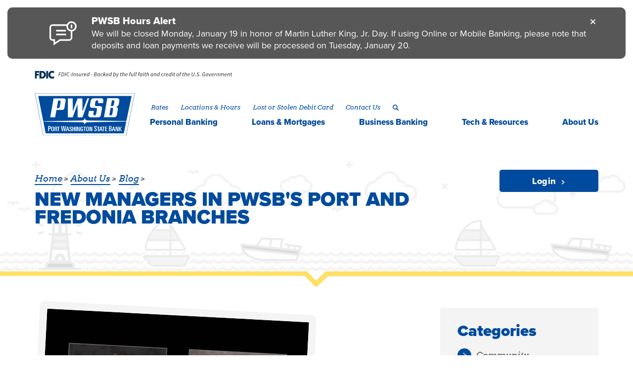

--- FILE ---
content_type: text/html
request_url: https://pwsb.bank/new-branch-managers-are-familiar-faces-for-pwsbs-fredonia-and-port-washington-branches.html
body_size: 11619
content:
<!doctype html>
<html lang="en-us">
<head>
<meta charset="utf-8" />
<link rel="dns-prefetch preconnect" href="//use.typekit.net" crossorigin />
<link rel="dns-prefetch preconnect" href="//p.typekit.net" crossorigin />
<link rel="dns-prefetch preconnect" href="//www.googletagmanager.com" crossorigin />
<link rel="dns-prefetch preconnect" href="//www.google-analytics.com" crossorigin />
<!--[if lte IE 9]>
<link rel="prefetch" href="//use.typekit.net" />
<link rel="prefetch" href="//p.typekit.net" />
<link rel="prefetch" href="//www.googletagmanager.com" />
<link rel="prefetch" href="//www.google-analytics.com" />
<![endif]-->
<meta http-equiv="X-UA-Compatible" content="IE=edge" />
<meta name="viewport" content="width=device-width, initial-scale=1.0" />

<title>New Branch Managers - PWSB’s Fredonia &amp; Port Branches - PWSB</title>
<meta property="og:url"   content="https://pwsb.bank/new-branch-managers-are-familiar-faces-for-pwsbs-fredonia-and-port-washington-branches.html" />
<meta property="og:title" content="New Branch Managers are Familiar Faces for PWSB’s Fredonia and Port Washington Branches" />
<meta name="twitter:title" content="New Branch Managers are Familiar Faces for PWSB’s Fredonia and Port Washington Branches" />
<meta name="twitter:card" content="summary_large_image" />
<meta property="og:type" content="article" />
<meta property="og:description"  content="BreAnna Porth, of PWSB is now manager in their Fredonia branch, and Dana Olivas is the new manager in their Port branch." />
<meta name="twitter:description"  content="BreAnna Porth, of PWSB is now manager in their Fredonia branch, and Dana Olivas is the new manager in their Port branch." />
<meta property="og:image"        content="https://pwsb.bank/sft1312/breannaporthanddanaolivasforblog-1200wx900hpixelsv2.jpg?v=1722612756" />
<meta property="og:image:width"  content="1200" />
<meta property="og:image:height" content="900" />
<meta name="twitter:image"   content="https://pwsb.bank/sft1312/breannaporthanddanaolivasforblog-1200wx900hpixelsv2.jpg?v=1722612756" />


<meta name="description" content="BreAnna Porth, of PWSB is now manager in their Fredonia branch, and Dana Olivas is the new manager in their Port branch." />
<meta name="id" content="27181" />

<link rel="stylesheet" href="https://use.typekit.net/fch2xtw.css" />
<meta name="format-detection" content="telephone=no" />


<link rel="stylesheet" href="/css/pwsb-2025-10-09-14-44-30-CDT.min.css" />

<link
  rel="stylesheet"
  href="https://cdnjs.cloudflare.com/ajax/libs/font-awesome/6.4.0/css/all.min.css"
  integrity="sha512-iecdLmaskl7CVkqkXNQ/ZH/XLlvWZOJyj7Yy7tcenmpD1ypASozpmT/E0iPtmFIB46ZmdtAc9eNBvH0H/ZpiBw=="
  crossorigin="anonymous"
  referrerpolicy="no-referrer" />




<link rel="apple-touch-icon" sizes="180x180" href="/apple-touch-icon.png">
<link rel="icon" type="image/png" sizes="32x32" href="/favicon-32x32.png">
<link rel="icon" type="image/png" sizes="192x192" href="/android-chrome-192x192.png">
<link rel="icon" type="image/png" sizes="16x16" href="/favicon-16x16.png">
<link rel="manifest" href="/site.webmanifest">
<link rel="mask-icon" href="/safari-pinned-tab.svg" color="#004b9d">
<meta name="msapplication-TileColor" content="#004b9d">
<meta name="msapplication-TileImage" content="/mstile-144x144.png">
<meta name="theme-color" content="#ffffff">

<!--[if lte IE 9]>
<script src="/js/ie-html5shiv-and-respond.min.js"></script>

<![endif]-->

<meta name="apple-itunes-app" content="app-id=663932083" />

<!-- Google Tag Manager -->
<script>(function(w,d,s,l,i){w[l]=w[l]||[];w[l].push({'gtm.start':
new Date().getTime(),event:'gtm.js'});var f=d.getElementsByTagName(s)[0],
j=d.createElement(s),dl=l!='dataLayer'?'&l='+l:'';j.async=true;j.src=
'//www.googletagmanager.com/gtm.js?id='+i+dl;f.parentNode.insertBefore(j,f);
})(window,document,'script','dataLayer','GTM-VPV6');</script>
<!-- End Google Tag Manager -->

<!-- Global site tag (gtag.js) - Google Analytics -->
<!--
<script async src="https://www.googletagmanager.com/gtag/js?id=UA-40687622-1"></script>
<script>
  window.dataLayer = window.dataLayer || [];
  function gtag(){dataLayer.push(arguments);}
  gtag('js', new Date());

  gtag('config', 'UA-40687622-1');
</script>
-->

<!-- Facebook App ID for content sharing -->
<meta property="fb:app_id" content="371941477352225" />

<link rel="alternate" type="application/rss+xml" href="/blog.rss" title="Port Washington State Bank blog" />

<!--  GOOGLE SEARCH SCHEMA  -->
<script type="application/ld+json">
  {
     "@context": "https://schema.org",
     "@type": "WebSite",
     "name": "Port Washington State Bank",
     "url": "https://pwsb.bank/"
  }
</script>
<meta property="og:site_name" content="Port Washington State Bank">

</head>




<body class="blog">
<!--sphider_noindex-->
<!--this file is for vendor/client scripts that need to be placed at the top of every page (immediately after <body>)-->
<!-- Google Tag Manager -->
<noscript><iframe title="Google Tag Manager" src="//www.googletagmanager.com/ns.html?id=GTM-VPV6" style="display:none;visibility:hidden"></iframe></noscript>
<!-- End Google Tag Manager -->
<aside aria-label="Quick Links">
  <a id="top" href="#content" class="sr-only sr-only-focusable">Skip to main content</a>
  
<a class="online-banking-login login-accessible sr-only sr-only-focusable" href="https://secure1.ufsdata.com/PBI_PBI1151/Login/075902227/6">Go to Personal Online Banking</a>
<a class="online-banking-login login-accessible sr-only sr-only-focusable" href="https://securecorp.ufsdata.com/EBC_EBC1151/Login/075902227/1">Go to Business Online Banking</a>

<a class="online-banking-login login-accessible sr-only sr-only-focusable" href="https://www.myaccountaccess.com/onlineCard/login.do?theme=elan1&loc=0114">Go to Credit Card</a>
<a class="online-banking-login login-accessible sr-only sr-only-focusable" href="https://www.uchooserewards.com/">Go to uChoose Rewards® Program</a>
<!--<a class="online-banking-login login-accessible sr-only sr-only-focusable" href="https://example.com/">Go to Business Client Portal</a>-->
</aside>

<div class="block-outer-wrapper">
  <section class="alert-message-box notification">
  <div class="container">
    <button aria-label="Close">
      <svg><use href="#svg-icon-close"></use></svg>
    </button>
    <div class="alert-message">
      <img class="-tv-ignore:W802,W860" src="/images/icons/alerts/notification.svg" aria-hidden="true" alt="" />
      <div class="alert-message-text">
        <p class="h3">PWSB Hours Alert</p>
        <p>We will be closed Monday, January 19 in honor of Martin Luther King, Jr. Day. If using Online or Mobile Banking, please note that deposits and loan payments we receive will be processed on Tuesday, January 20.&nbsp;</p>
      </div>
    </div>
  </div>
</section>
</div>



<header id="site-header" class="site-header" aria-label="Site Header">
    <div class="fdic-wrapper" style="background-color: white; padding: 10px 0 0; margin-bottom: 5px">
	<div class="container"><img alt="FDIC Digital Sign, using the official FDIC wordmark. This digital sign indicates the deposit institution is backed by the full faith and credit of the US government." src="/images/fdic-digital-sign.svg" style="max-width: 400px; width: 100%" class="logo-member-fdic" /></div>
</div>
  <div class="navbar navbar-default">
    <div class="container">
      <div class="navbar-header">
        <span class="navbar-brand">
          <a href="/" title="Home" aria-label="Home">
          <img class="logo" src="/images/logo.svg" alt="Port Washington State Bank logo" />
          </a>
        </span>
        <ul class="header-utility-links">
  <li class="utility-link"><a href="/rates.html">Rates</a></li>
<li class="utility-link"><a href="/locations.php">Locations & Hours</a></li>
<li class="utility-link"><a href="/debit-cards.html">Lost or Stolen Debit Card</a></li>
<li class="utility-link"><a href="/contact-us.html">Contact Us</a></li>
  <li class="utility-icon-link header-search-link">
    <a id="header-search-link" href="/search/search.php" aria-labelledby="search-link-label">
      <svg><use href="#svg-icon-search" xlink:href="#svg-icon-search"></use></svg>
      <span id="search-link-label">Search</span>
    </a>
  </li>
  <li class="utility-icon-link header-rates-link visible-xs-block">
    <a id="header-rates-link" href="/rates.html" aria-labelledby="rates-link-label">
      <svg><use href="#svg-icon-rates" xlink:href="#svg-icon-rates"></use></svg>
      <span id="rates-link-label">Rates</span>
    </a>
  </li>
</ul>

        <form id="header-search-form" class="navbar-form search as-menu-item" role="search" action="/search/search.php" method="get">
  <div class="input-group">
    <input type="hidden" value="1" name="search" />
    <label class="sr-only sr-only-focusable" for="header-searchform-query_t">Search Query</label>
    <input type="search" class="form-control" id="header-searchform-query_t" name="query_t" placeholder="Enter search terms" />
    <span class="input-group-btn">
      <button type="submit" class="btn btn-default">
        <svg><use href="#svg-icon-search" xlink:href="#svg-icon-search"></use></svg>
        <span class="sr-only sr-only-focusable">Submit Search Query</span>
      </button>
    </span>
  </div>
</form>
      </div>

      <nav class="navbar-collapse collapse" aria-label="Main Navigation">
        <ul class="nav navbar-nav flex"><li class="dropdown"><a href="/personal-banking.html">Personal <span class="hidden-sm">Banking</span></a><button data-toggle="dropdown" class="dropdown-toggle" aria-pressed="false" aria-expanded="false" aria-controls="menu-personal-banking">
                              <span class="sr-only">Toggle Personal Banking Menu</span>
                              <svg><use href="#svg-icon-money-bag" xlink:href="#svg-icon-money-bag"></use></svg>
                              <span>Personal <span class="hidden-sm">Banking</span></span>
                            </button><ul id="menu-personal-banking" class="dropdown-menu"><li><a href="/personal-checking-account.html">Personal Checking Account</a></li><li><a href="/debit-cards.html">Debit Cards</a></li><li><a href="/electronic-banking-tools.html">Electronic Banking</a></li><li><a href="/savings-money-market.html">Savings And Money Market</a></li><li><a href="/certificate-of-deposit-cd.html">Certificate of Deposit (CD)</a></li><li><a href="/individual-retirement-account-ira.html">Individual Retirement Account (IRA)</a></li><li><a href="/credit-cards.html">Credit Cards</a></li><li><a href="/more-services.html">More Services</a></li><li><a href="/investments.html">Investment Partners</a></li></ul></li><li class="dropdown"><a href="/loans-and-mortgages.html">Loans &amp; Mortgages</a><button data-toggle="dropdown" class="dropdown-toggle" aria-pressed="false" aria-expanded="false" aria-controls="menu-personal-loans">
                              <span class="sr-only">Toggle Loans &amp; Mortgages Menu</span>
                              <svg><use href="#svg-icon-discount" xlink:href="#svg-icon-discount"></use></svg>
                              <span>Loans &amp; Mortgages</span>
                            </button><ul id="menu-personal-loans" class="dropdown-menu"><li><a href="/mortgage-services.html">Mortgage Services</a></li><li><a href="/home-equity-loans.html">Home Equity Loans</a></li><li><a href="/home-equity-line-of-credit-heloc.html">Home Equity Line of Credit (HELOC)</a></li><li><a href="/car-loans.html">Car Loans</a></li><li><a href="/personal-loans.html">Personal Loans</a></li><li><a href="/home-buying-seminar.html">Home Buying Seminars</a></li></ul></li><li class="dropdown"><a href="/business-banking.html">Business <span class="hidden-sm">Banking</span></a><button data-toggle="dropdown" class="dropdown-toggle" aria-pressed="false" aria-expanded="false" aria-controls="menu-business-banking">
                              <span class="sr-only">Toggle Business Banking Menu</span>
                              <svg><use href="#svg-icon-pie-chart" xlink:href="#svg-icon-pie-chart"></use></svg>
                              <span>Business <span class="hidden-sm">Banking</span></span>
                            </button><ul id="menu-business-banking" class="dropdown-menu"><li><a href="/business-lending.html">Business Lending</a></li><li><a href="/business-credit-card.html">Business Credit Card</a></li><li><a href="/business-checking-accounts.html">Business Checking Accounts</a></li><li><a href="/business-savings-accounts.html">Business Savings Accounts</a></li><li><a href="/merchant-services.html">Merchant Services</a></li><li><a href="/business-services.html">Business Services</a></li></ul></li><li class="dropdown"><a href="/tech-resources.html"><span class="hidden-sm">Tech &amp;</span> Resources</a><button data-toggle="dropdown" class="dropdown-toggle" aria-pressed="false" aria-expanded="false" aria-controls="menu-tech-resources">
                              <span class="sr-only">Toggle Tech &amp; Resources Menu</span>
                              <svg><use href="#svg-icon-light-bulb" xlink:href="#svg-icon-light-bulb"></use></svg>
                              <span><span class="hidden-sm">Tech &amp;</span> Resources</span>
                            </button><ul id="menu-tech-resources" class="dropdown-menu"><li><a href="/applications.html">Applications</a></li><li><a href="/online-banking.html">Online Banking</a></li><li><a href="/mobile-banking.html">Mobile Banking</a></li><li><a href="/zelle-port-washington-state-bank.html">Zelle</a></li><li><a href="/digital-wallet.html">Digital Wallet</a></li><li><a href="/telebanking.html">Telebanking</a></li><li><a href="/financial-calculators.html">Financial Calculators</a></li><li><a href="/rates.html">Rates</a></li><li><a href="/switch-kit.html">Switch Kit</a></li><li><a href="/elearning-center.html">eLearning center</a></li><li><a href="/uchoose-rewards.html">uChoose Rewards</a></li></ul></li><li class="dropdown"><a href="/about-us.html">About <span class="hidden-sm">Us</span></a><button data-toggle="dropdown" class="dropdown-toggle" aria-pressed="false" aria-expanded="false" aria-controls="menu-about-us">
                              <span class="sr-only">Toggle About Us Menu</span>
                              <svg><use href="#svg-icon-smiley-face" xlink:href="#svg-icon-smiley-face"></use></svg>
                              <span>About <span class="hidden-sm">Us</span></span>
                            </button><ul id="menu-about-us" class="dropdown-menu"><li><a href="/our-team.html">Our Team</a></li><li><a href="/our-community.html">Our Community</a></li><li><a href="/our-history.html">Our History</a></li><li><a href="/locations-and-hours.php">Locations &amp; Hours</a></li><li><a href="/blog.html">Blog</a></li><li><a href="/careers.html">Careers</a></li><li><a href="/contact-us.html">Contact Us</a></li><li><a href="/mobile-privacy-policy.html">Mobile Privacy Policy</a></li><li><a href="/community-room.html">PWSB Community Room</a></li><li><a href="/donation-request-form.html">Donation Request Form</a></li><li><a href="/electronic-sign-request.html">Electronic Sign Request</a></li></ul></li></ul>
      </nav>

      

<div class="online-banking-login-wrapper">
  <button type="button" id="online-banking-login-toggle" class="online-banking-login-toggle chevron-arrow-link btn btn-primary btn-custom" aria-haspopup="true" aria-expanded="false">
    Login
    <svg><use href="#svg-icon-chevron-arrow" xlink:href="#svg-icon-chevron-arrow"></use></svg>
  </button>
  <nav id="online-banking-login-tab-wrapper" class="online-banking-login-tab-wrapper" aria-label="Online Banking Login">
    <ul class="nav nav-tabs" role="tablist">
      <li role="presentation" class="dropdown active">
        <a id="login-fake-select-box" class="dropdown-toggle" href="#" role="tab" data-toggle="dropdown" aria-controls="login-fake-select-box-contents" aria-haspopup="true" aria-expanded="false">
          <span class="text">Personal Online Banking</span>
          <span class="caret"></span>
        </a>
        <ul id="login-fake-select-box-contents" class="dropdown-menu" aria-labelledby="login-fake-select-box">
          <li><a href="#personal-banking" aria-controls="personal-banking" role="tab" data-toggle="tab">Personal Online Banking</a></li>
          <li><a href="#business-banking" aria-controls="business-banking" role="tab" data-toggle="tab">Business Online Banking</a></li>
          <li><a href="https://www.myaccountaccess.com/onlineCard/login.do?theme=elan1&loc=0114">Credit Card</a></li>
          <li><a href="https://www.uchooserewards.com/">uChoose Rewards® Program</a></li>
          <li><a href="https://nextgen.bakerhillsolutions.net/clientportal/login/pwsb">Business Client Portal</a></li>
        </ul>
      </li>
    </ul>
    <script>
      window.addEventListener('DOMContentLoaded', function () {
        (function ($) {
          $('#login-fake-select-box-contents a').click(function () {
            var text = $(this).text();
            $('#login-fake-select-box .text').text(text);
          });
        })(jQuery);
      });
    </script>
    <div class="tab-content">
      <div role="tabpanel" id="personal-banking" class="tab-pane fade in active" aria-labelledby="personal-banking-legend">
        <div class="form-drawer">
          <form id="pbi-form" class="online-banking-login personal -tv-ignore:E620" method="post" autocapitalize="none">
            <fieldset>
              <legend id="personal-banking-legend" class="sr-only">Personal Banking Login Form</legend>
              <div class="form-group">
                <label for="pbi-username">Username</label>
                <input type="text" class="form-control input-sm -tv-ignore:E620" id="pbi-username" name="username" required autocapitalize="none" autocorrect="off" spellcheck="false" />
              </div>
              <div class="form-group">
                <label for="pbi-password">Password</label>
                <input type="password" class="form-control input-sm -tv-ignore:E620" id="pbi-password" name="password" required autocapitalize="none" autocorrect="off" spellcheck="false" />
                <button class="password-toggle-icon"><i class="fas fa-eye"></i></button>
              </div>
              <input type="submit" class="btn btn-primary btn-custom" id="pbi-submit" value="Login" disabled />
            </fieldset>
          </form>
          <p>
            <a target="_blank" href="https://secure1.ufsdata.com/pbi_pbi1151/Enroll/075902227/6">Enroll</a>
            <a target="_blank" href="https://secure1.ufsdata.com/PBI_PBI1151/ForgotPassword/075902227/6">Forgot Password</a>
          </p>
        </div>

        <script src="https://secure1.ufsdata.com/PBI_PBI1151/js/remoteLoginLoad"></script>
        <script>
          var args = {
            themeNumber: 6,
            applicationPath: 'https://secure1.ufsdata.com/PBI_PBI1151',
            formId: 'pbi-form',
            passwordId: 'pbi-password',
            routingTransit: '075902227',
            usernameId: 'pbi-username'
          };
          new PBI.RemoteLogin(args);
          document.getElementById('pbi-submit').disabled = false;
        </script>
      </div>

      <div role="tabpanel" id="business-banking" class="tab-pane fade" aria-labelledby="business-banking-legend">
        <div class="form-drawer">
          <form id="ebc-form" class="online-banking-login business BOLoginForm -tv-ignore:E620" method="post" autocapitalize="none">
            <fieldset>
              <legend id="business-banking-legend" class="sr-only">Business Banking Login Form</legend>
              <div class="form-group">
                <label for="ebc-username" class="BOLoginUsernameLabel">Username</label>
                <input
                  type="text"
                  class="form-control input-sm BOLoginUsernameInput -tv-ignore:E620"
                  id="ebc-username"
                  name="username"
                  required
                  autocapitalize="none"
                  autocorrect="off"
                  spellcheck="false" />
              </div>
              <div class="form-group">
                <label for="ebc-password" class="BOLoginPasswordLabel">Password</label>
                <input
                  type="password"
                  class="form-control input-sm BOLoginPasswordInput -tv-ignore:E620"
                  id="ebc-password"
                  name="password"
                  required
                  autocapitalize="none"
                  autocorrect="off"
                  spellcheck="false" />
                <button class="password-toggle-icon"><i class="fas fa-eye"></i></button>
              </div>
              <input type="submit" class="btn btn-primary btn-custom BOLoginSubmitButton" id="ebcsubmit" value="Login" disabled />
            </fieldset>
          </form>
          <p>
            <a rel="noopener" target="_blank" class="BOLoginLostTokenLink" href="https://securecorp.ufsdata.com/EBC_EBC1151/PhysicalToken/LostOrDamaged/075902227/1">Lost or Damaged Token</a>
            <a rel="noopener" target="_blank" class="BOLoginForgotPasswordLink" href="https://securecorp.ufsdata.com/EBC_EBC1151/ForgotPassword/075902227/1">Forgot Password or PIN</a>
          </p>
        </div>

        <script src="https://securecorp.ufsdata.com/EBC_EBC1151/js/Remoteloginload"></script>
        <script>
          var submitCallback = function () {
            console.log('submit');
          };

          var errorCallback = function () {
            console.log('error');
          };

          var args = {
            //Optional call to custom JavaScript for error handling
            //errorCallback: errorCallback,

            //Optional call to custom JavaScript for submission handling
            //submitCallback: submitCallback,

            applicationPath: 'https://securecorp.ufsdata.com/EBC_EBC1151',
            formId: 'ebc-form',
            passwordId: 'ebc-password',
            routingTransit: '075902227',
            profileNumber: 1,
            usernameId: 'ebc-username'
          };

          new EBC.RemoteLogin(args);
          document.getElementById('ebcsubmit').disabled = false;
        </script>
      </div>
    </div>
  </nav>
  <script>
    var ebcPasswordField = document.getElementById('ebc-password');
    var pbiPasswordField = document.getElementById('pbi-password');
    var togglePasswordIcons = document.querySelectorAll('.password-toggle-icon i');

    togglePasswordIcons.forEach(function (toggleIcon) {
      toggleIcon.addEventListener('click', function () {
        // Toggle ebc-password
        if (ebcPasswordField.type === 'password') {
          ebcPasswordField.type = 'text';
        } else {
          ebcPasswordField.type = 'password';
        }

        // Toggle pbi-password
        if (pbiPasswordField.type === 'password') {
          pbiPasswordField.type = 'text';
        } else {
          pbiPasswordField.type = 'password';
        }

        // Toggle icon class for the clicked icon
        toggleIcon.classList.toggle('fa-eye');
        toggleIcon.classList.toggle('fa-eye-slash');
      });
    });
  </script>
</div>



    </div>

  </div>
</header>
<!--/sphider_noindex-->


<header id="content-header" class="content-header" data-background-image="/sft1304/about-us.svg" aria-owns="content" aria-label="Page Header">
  <nav class="container" aria-label="Breadcrumb Navigation">
    <h1>NEW MANAGERS IN PWSB'S PORT AND FREDONIA BRANCHES</h1>
    <ol class="breadcrumb" vocab="http://schema.org/" typeof="BreadcrumbList"><li property="itemListElement" typeof="ListItem"><meta property="position" content="1" /><a href="/" property="item" typeof="WebPage"><span property="name">Home</span></a>  </li><li property="itemListElement" typeof="ListItem"><meta property="position" content="2" /><a href="/about-us.html" property="item" typeof="WebPage"><span property="name">About Us</span></a>  </li><li property="itemListElement" typeof="ListItem"><meta property="position" content="3" /><a href="/blog.html" property="item" typeof="WebPage"><span property="name">Blog</span></a>  </li><li class="active sr-only" property="itemListElement" typeof="ListItem"><meta property="position" content="4" /><span class="h1" property="name">New Branch Managers are Familiar Faces for PWSB’s Fredonia and Port Washington Branches</span>  </li></ol>
  </nav>
</header>


<div class="container site-content">
  <div class="blog-grid-wrapper">

    <main aria-labelledby="content-header" id="content" class="content" vocab="http://schema.org/" typeof="BlogPosting">
      <header class="blog-post-meta">
        <div class="img-wrapper">
  <picture>
    <source type="image/webp"
            srcset="https://pwsb.bank/image_resize.php?cache=1&amp;f=webp&amp;w=564&amp;h=423&amp;img=/sft1312/breannaporthanddanaolivasforblog-1200wx900hpixelsv2.jpg 1x,
                    https://pwsb.bank/image_resize.php?cache=1&amp;f=webp&amp;w=1128&amp;h=846&amp;img=/sft1312/breannaporthanddanaolivasforblog-1200wx900hpixelsv2.jpg 2x"
    />
    <img
      src="https://pwsb.bank/image_resize.php?cache=1&amp;w=564&amp;h=423&amp;img=/sft1312/breannaporthanddanaolivasforblog-1200wx900hpixelsv2.jpg"
      srcset="https://pwsb.bank/image_resize.php?cache=1&amp;w=564&amp;h=423&amp;img=/sft1312/breannaporthanddanaolivasforblog-1200wx900hpixelsv2.jpg 1x,
              https://pwsb.bank/image_resize.php?cache=1&amp;w=1128&amp;h=846&amp;img=/sft1312/breannaporthanddanaolivasforblog-1200wx900hpixelsv2.jpg 2x"
      aria-hidden="true"
      alt=""
    />
  </picture>
</div>
        <p class="date">Published on: <time property="dateCreated datePublished" datetime="2023-02-08">February 8, 2023</time></p>

      </header>
      <div class="clearfix">
        <div class="col-xs-12">
  <div class='js-accordion' data-icon-closed="svg-plus" data-icon-opened="svg-minus">
    <h2>BreAnna Porth is the new branch manager in Fredonia, and Dana Olivas now manages the Port office.</h2>

<p>BreAnna Porth is now vice president and branch manager for the bank&rsquo;s Fredonia location. Porth previously served as branch manager in Port Washington for five years. Prior to PWSB, she spent 12 years in banking customer service, personal banking and management.&nbsp;</p>

<p>Dana Olivas has been promoted to assistant vice president/branch manager of PWSB&rsquo;s Port Washington office. Dana advances to management with 22 years of banking experience in customer service and management roles. She joined PWSB in 2016 and quickly advanced into a personal banker II standing, an accreditation given to bankers showing expertise in advanced banking products and services.&nbsp;</p>

<p>&ldquo;BreAnna and Dana are accomplished banking experts and strong leaders,&rdquo; commented Amy Kauper, Vice President of Retail Banking. &ldquo;Their determination and care for their customers and their teams are key elements to our customer satisfaction scores,&rdquo; added Kauper.</p>

<p>&ldquo;We are thrilled to have these strong customer advocates on the PWSB team, but we also value their dedication to the local communities in which they serve,&rdquo; James Schowalter, President/Chief Operating Officer remarked. &ldquo;We encourage all of our leaders to be involved in their communities and these individuals have already demonstrated their commitment.&rdquo;&nbsp;</p>

<p>&nbsp;</p>
  </div>
</div>
      </div>
    </main>

    <div class="fake-grid-column-gap"></div>

    <!--sphider_noindex-->
    <section class="blog-feed" vocab="http://schema.org/" typeof="Blog">
      <header class="subheading">
        <h2 class="small">Blog Posts</h2>
        <p class="h2">Read Our Latest Posts…</p>
      </header>
      <div class="blog-feed-wrapper">
        
        <article class="blog-feed-post" property="blogPost" typeof="BlogPosting" aria-labelledby="blog-post-36575">
  <header class="blog-feed-post-header blog-post-meta subheading">
    <a class="blog-post-thumbnail -tv-ignore:P871" href="/port-washington-state-bank-secures-naming-rights-for-new-cedarburg-sports-complex.html" aria-hidden="true" tabindex="-1">
      <picture>
  <source type="image/webp"
          srcset="https://pwsb.bank/image_resize.php?cache=1&amp;f=webp&amp;w=155&amp;h=117&amp;img=/sft1312/pwsbfieldhouseblog1.jpg 1x,
                  https://pwsb.bank/image_resize.php?cache=1&amp;f=webp&amp;w=310&amp;h=233&amp;img=/sft1312/pwsbfieldhouseblog1.jpg 2x"
  />
  <img src="https://pwsb.bank/image_resize.php?cache=1&amp;w=155&amp;h=117&amp;img=/sft1312/pwsbfieldhouseblog1.jpg"
       srcset="https://pwsb.bank/image_resize.php?cache=1&amp;w=155&amp;h=117&amp;img=/sft1312/pwsbfieldhouseblog1.jpg 1x,
               https://pwsb.bank/image_resize.php?cache=1&amp;w=310&amp;h=233&amp;img=/sft1312/pwsbfieldhouseblog1.jpg 2x"
       property="image"
       aria-hidden="true"
       alt=""
  />
</picture>
    </a>
    <p class="small"><a href="/blog-news.html">News</a>, <a href="/blog-community.html">Community</a></p>
    <h2 id="blog-post-36575" class="h2" property="headline"><a property="url" href="/port-washington-state-bank-secures-naming-rights-for-new-cedarburg-sports-complex.html">Port Washington State Bank Secures Naming Rights for New Cedarburg Sports Complex</a></h2>
    <p class="date">Published on: <time property="dateCreated datePublished" datetime="2026-01-15">January 15, 2026</time></p>
  </header>
</article>
<article class="blog-feed-post" property="blogPost" typeof="BlogPosting" aria-labelledby="blog-post-36571">
  <header class="blog-feed-post-header blog-post-meta subheading">
    <a class="blog-post-thumbnail -tv-ignore:P871" href="/nfc-fraud-and-ghost-tapping.html" aria-hidden="true" tabindex="-1">
      <picture>
  <source type="image/webp"
          srcset="https://pwsb.bank/image_resize.php?cache=1&amp;f=webp&amp;w=155&amp;h=117&amp;img=/sft1312/nfcandghosttapping.jpg 1x,
                  https://pwsb.bank/image_resize.php?cache=1&amp;f=webp&amp;w=310&amp;h=233&amp;img=/sft1312/nfcandghosttapping.jpg 2x"
  />
  <img src="https://pwsb.bank/image_resize.php?cache=1&amp;w=155&amp;h=117&amp;img=/sft1312/nfcandghosttapping.jpg"
       srcset="https://pwsb.bank/image_resize.php?cache=1&amp;w=155&amp;h=117&amp;img=/sft1312/nfcandghosttapping.jpg 1x,
               https://pwsb.bank/image_resize.php?cache=1&amp;w=310&amp;h=233&amp;img=/sft1312/nfcandghosttapping.jpg 2x"
       property="image"
       aria-hidden="true"
       alt=""
  />
</picture>
    </a>
    <p class="small"><a href="/blog-cybersecurity.html">Cybersecurity</a></p>
    <h2 id="blog-post-36571" class="h2" property="headline"><a property="url" href="/nfc-fraud-and-ghost-tapping.html">NFC Fraud and Ghost Tapping</a></h2>
    <p class="date">Published on: <time property="dateCreated datePublished" datetime="2026-01-15">January 15, 2026</time></p>
  </header>
</article>

      </div>
      <div class="background-image"><img src="/sft1304/blog-footer.svg" aria-hidden="true" alt="" /></div>
    </section>
    <!--/sphider_noindex-->

    <!--sphider_noindex-->
    <aside id="site-sidebar" class="site-sidebar" aria-label="Site Sidebar">
      <nav class="side-nav categories" aria-label="Blog Post Categories">
        <h2>Categories</h2>
         
        <ul class="arrow-list">
  <li><a href="/blog-community.html">Community</a></li><li><a href="/blog-cybersecurity.html">Cybersecurity</a></li><li><a href="/blog-mortgages.html">Mortgages</a></li><li><a href="/blog-news.html">News</a></li><li><a href="/blog-tech-tips.html">Tech Tips</a></li><li><a href="/blog.html">All Blog Posts</a></li>
</ul>
      </nav>
    </aside>
    <!--/sphider_noindex-->

  </div>
</div>

<!--sphider_noindex-->
<footer class="site-footer" aria-label="Site Footer">

  <div class="site-footer-upper container">

    <a class="site-footer-logo" href="/" title="Home" aria-label="Home"><img src="/images/logo-footer.svg" alt="Port Washington State Bank" /></a>

    <section class="site-footer-nav">
      <h2>Contact Us:</h2>
<ul class="site-footer-nav-links">
  <li><a href="/contact-us.html">Email Us</a></li>
  <li><a href="/locations.php">Find or Call a Branch</a></li>
</ul>
    </section>

    <section class="site-footer-social">
      <h2>Follow Us:</h2>
<p class="social">
  <a rel="external" class="facebook" href="https://www.facebook.com/portwashingtonstatebank/"><img src="/images/logo-facebook.svg" alt="Follow us on Facebook" /></a>
  <a rel="external" class="instagram" href="https://www.instagram.com/portwashingtonstatebank/"><img src="/images/logo-instagram.svg" alt="Follow us on Instagram" /></a>
  <a rel="external" class="linkedin" href="https://www.linkedin.com/company/port-washington-state-bank"><img src="/images/logo-linkedin.svg" alt="Follow us on LinkedIn" /></a>
  <a rel="external" class="youtube" href="https://www.youtube.com/channel/UC501s0tiBlpxWeksp8CdShw"><img src="/images/logo-youtube.svg" alt="Subscribe to us on YouTube" /></a>
</p>
    </section>

  </div>

  <div class="site-footer-lower container">

    <section class="site-footer-utility">
      <ul class="footer-utility-links">
  <li><h2>Routing #</h2> 075902227</li>
  <li><h2>NMLS #</h2> 460289</li>
 <li><a href="/mobile-privacy-policy.html">Mobile Privacy Policy</a></li>
  <li><a href="/privacy.html">Privacy Notice</a></li>
  <li><a href="/terms-conditions.html">Terms & Conditions</a></li>
  <li><a href="/usa-patriot-act.html">USA PATRIOT Act</a></li>
  <li><a href="/sitemap.html">Sitemap</a></li>
</ul>
    </section>

    <section class="footer-logos">
  <a class="hidden-print logo-member-fdic" rel="external" href="https://www.fdic.gov/"><img class="logo-member-fdic" src="/images/logo-member-fdic-white.svg" alt="Member FDIC" /></a>
  <img class="logo-member-fdic visible-print-inline" src="/images/logo-member-fdic-black.svg" aria-hidden="true" alt="" />
  <a class="hidden-print logo-equal-housing" rel="external" href="https://www.hud.gov/"><img class="logo-equal-housing" src="/images/logo-equal-housing-lender-stacked-white.svg" alt="Equal Housing Lender" /></a>
  <img class="logo-equal-housing visible-print-inline" src="/images/logo-equal-housing-lender-stacked-black.svg" aria-hidden="true" alt="" />
</section>

    <p class="site-footer-boilerplate">
  <small>
    <span class="copyright">©2026 Port Washington State Bank. All rights reserved.</span>
    <span class="bbi"><a rel="external" href="https://brownboots.com/" title="BrownBoots | Bank Website Marketing Agency">Bank Websites</a> by BrownBoots Interactive, Inc.</span>
  </small>
</p>


  </div>

</footer>

<aside aria-label="Back to Top">
  <a id="back-to-top" class="btn btn-primary btn-custom" href="#top"><svg><use xlink:href="#svg-icon-chevron-arrow" href="#svg-icon-chevron-arrow"></use></svg> <span class="sr-only">Top</span></a>
</aside>




<script src="/js/pwsb-bottom-2023-01-25-11-53-42-CST.min.js"></script>
<script src="/js/mail_modal.min.js?v=2"></script>
<script>var apikey = "6Le3WrAUAAAAAJUlC04yF9-qrb3qz3MkLFNtwhBd";</script>
<script defer src="https://cms.brownboots.com/admin/js/cmsforms-v2-3.min.js"></script>
<script defer src="https://www.google.com/recaptcha/api.js?onload=renderGoogleInvisibleRecaptchaShort&amp;render=explicit"></script>

<noscript>This site uses JavaScript to provide visual enhancements.</noscript>


<!--this file is for vendor/client scripts that need to be placed at the bottom of every page (immediately before )-->


<!-- code that suppresses HTML and accessibility validation errors from vendor code added by Google Tag Manager -->
<script>
setTimeout(function(){
  $('iframe[src*="flashtalking.com"]').addClass('-tv-ignore-html -tv-ignore:E878');
  var $scripts = $('script');
  $scripts.addClass('-tv-ignore-html -tv-ignore:E894');
  if($scripts.last().attr('id') == '') { $scripts.last().removeAttr('id'); }
  $('noscript, img[src*="facebook.com"]').addClass('-tv-ignore-html -tv-ignore:E860');
  $('img[src*="adsrvr.org"]').addClass('-tv-ignore-html -tv-ignore:W204,W860');
}, 500);
</script>


        <script src="/js/html2canvas.min.js"></script>
        <script src="/js/three.min.js"></script>
        <script src="/js/pdf.min.js"></script>

        <script src="/js/3dflipbook.min.js"></script>

<svg class="hidden" aria-hidden="true"><symbol id="svg-icon-close" viewBox="0 0 10.945 11.013"><title>x (close) icon</title><path class="a" d="M5.852 4.973l3.911-3.91a.622.622 0 0 0-.88-.88l-3.91 3.911L1.062.183a.622.622 0 0 0-.879.879l3.91 3.911L.182 8.884a.622.622 0 1 0 .879.879l3.912-3.91 3.91 3.911a.622.622 0 1 0 .879-.879z" transform="translate(.5 .567)"></path></symbol><symbol id="svg-icon-rates" viewBox="0 0 100 100"><path d="M2.2 87.191L87.193 2.198 97.8 12.804 12.807 97.797zM76.5 52.9c-13 0-23.5 10.6-23.5 23.5S63.5 100 76.5 100 100 89.4 100 76.5c0-13-10.6-23.6-23.5-23.6zm0 32.1c-4.7 0-8.5-3.8-8.5-8.5s3.8-8.5 8.5-8.5 8.5 3.8 8.5 8.5-3.8 8.5-8.5 8.5zm-53-37.9c13 0 23.5-10.6 23.5-23.5C47.1 10.6 36.5 0 23.5 0 10.6 0 0 10.6 0 23.5s10.6 23.6 23.5 23.6zm0-32.1c4.7 0 8.5 3.8 8.5 8.5S28.2 32 23.5 32 15 28.2 15 23.5s3.8-8.5 8.5-8.5z"></path></symbol><symbol id="svg-icon-search" viewBox="0 0 20 20"><title>magnifying glass icon</title><path d="M19.511 17.147L15.166 12.8c-.023-.023-.05-.039-.074-.061a8.225 8.225 0 1 0-2.35 2.35c.021.024.038.051.061.074l4.345 4.345a1.671 1.671 0 1 0 2.364-2.364zM8.223 13.595a5.372 5.372 0 1 1 5.372-5.372 5.372 5.372 0 0 1-5.372 5.372z"></path></symbol><symbol id="svg-icon-chevron-arrow" viewBox="0 0 10.073 6.372"><title>chevron arrow icon</title><path d="M6.372 5.121L0 0v2.118l3.737 3L0 8.025v2.048z" transform="rotate(90 5.037 5.037)"></path></symbol><symbol id="svg-icon-money-bag" viewBox="0 0 13.8 15.9"><title>money bag icon</title><g stroke-width=".75"><path d="M7 9.5h-.9c-.3 0-.5-.2-.5-.5s.2-.6.5-.6h1.5c.2 0 .4-.1.4-.4 0-.2-.1-.4-.4-.4H7v-.5c0-.2-.2-.4-.4-.4s-.3.2-.4.4v.5h-.1c-.7 0-1.3.6-1.3 1.3 0 .7.6 1.3 1.3 1.3H7c.3 0 .6.2.6.5s-.2.6-.5.6H5.5c-.2 0-.4.2-.4.4s.2.3.4.4h.7v.5c0 .2.2.4.4.4s.3-.2.4-.4v-.5c.7 0 1.3-.6 1.3-1.3 0-.7-.6-1.3-1.3-1.3z" transform="translate(.375 .375)"></path><path d="M12.3 8.6c-.4-.9-1-1.8-1.6-2.6-.7-.7-1.4-1.4-2.2-2l1.6-3c.1-.1.1-.3-.1-.5C9.7.2 9.2 0 8.7 0c-.4 0-.8.1-1.2.3-.2.1-.5.2-.8.3h-.2C5.9.3 5.3.1 4.7.1c-.8 0-1.5.3-1.9.9-.1.1-.1.3 0 .5l1.7 2.6C3.7 4.6 3 5.3 2.4 6c-.7.8-1.2 1.7-1.7 2.6C.3 9.8 0 11 0 12.2c0 1.6 1.3 2.9 2.9 2.9H10c1.6 0 2.9-1.3 2.9-2.9.1-1.2-.2-2.4-.6-3.6zM3.5 1.3c.3-.3.7-.5 1.2-.5.6 0 1.1.2 1.6.4.1.1.3.1.4.1.4 0 .7-.1 1.1-.3l.9-.3c.2 0 .4.1.6.2L7.8 3.8H5.2L3.5 1.3zm6.6 13.1H2.9c-1.2 0-2.2-1-2.2-2.2 0-2.1.8-4.1 2.2-5.7.6-.8 1.3-1.4 2.1-2h2.8c.8.6 1.5 1.2 2.1 2 1.4 1.6 2.2 3.6 2.2 5.7.1 1.2-.8 2.2-2 2.2z" transform="translate(.375 .375)"></path></g></symbol><symbol id="svg-icon-discount" viewBox="0 0 15.1 15.7"><title>percentage discount icon</title><path d="M13.5 7.6c-.1-.1-.1-.3 0-.4l.6-1.1c.3-.6.1-1.4-.6-1.7l-1.1-.6c-.1-.1-.2-.2-.2-.3L12 2.2c-.1-.7-.8-1.2-1.5-1.1l-1.2.3c-.1 0-.3 0-.4-.1L8 .4c-.5-.5-1.3-.5-1.8 0l-.9.8c-.1.1-.2.2-.4.2l-1.2-.2c-.7-.1-1.3.3-1.5 1L2 3.5c0 .1-.1.2-.2.3l-1.1.6c-.6.3-.9 1.1-.6 1.7l.6 1.1c.1.1.1.3 0 .4L.1 8.7c-.3.6-.1 1.4.6 1.7l1.1.6c.1.1.2.2.2.3l.2 1.2c.1.6.6 1.1 1.3 1.1h.2l1.2-.2c.1 0 .3 0 .4.1l.9.9c.5.5 1.3.5 1.8 0l.9-.9c.1-.1.2-.1.4-.1l1.2.2c.7.1 1.3-.4 1.5-1.1l.2-1.2c0-.1.1-.2.2-.3l1.1-.6c.6-.3.9-1.1.6-1.7l-.6-1.1zm-.4 2.1l-1.1.6c-.4.2-.6.5-.7.9l-.2 1.2c0 .2-.3.4-.5.4l-1.2-.2c-.4 0-.8.1-1.1.4l-.9.9c-.2.1-.4.1-.6-.1l-.9-.8c-.2-.2-.6-.4-.9-.4h-.2l-1.2.2c-.2 0-.5-.1-.5-.4l-.2-1.2c-.1-.4-.3-.7-.7-.9l-1.1-.6c-.2-.1-.3-.4-.2-.6L1.5 8c.2-.4.2-.8 0-1.1L.9 5.7c-.1-.2 0-.5.2-.6l1.1-.6c.4-.1.6-.5.7-.9l.2-1.2c0-.2.3-.4.5-.4l1.2.2c.4.1.8-.1 1.1-.4l.9-.8c.2-.2.4-.2.6 0l.9.9c.3.2.7.4 1.1.3l1.2-.2c.2 0 .5.1.5.4l.2 1.2c.1.4.4.8.7.9l1.1.6c.2.1.3.4.2.6l-.6 1.1c-.2.4-.2.8 0 1.1l.6 1.1c.1.3 0 .6-.2.7z" stroke-width=".75" transform="translate(.44 .465)"></path><path d="M4.4.1c-.2-.1-.3-.1-.5 0L.1 3.9c-.1.2-.1.3 0 .5s.3.1.4 0L4.4.5c.1-.1.1-.3 0-.4z" stroke-width=".75" transform="translate(5.326 5.651)"></path><path d="M1.1 0C.5 0 0 .5 0 1.1s.5 1.1 1.1 1.1c.6 0 1.1-.5 1.1-1.1C2.1.5 1.7 0 1.1 0zm0 1.6c-.3 0-.5-.2-.5-.5s.2-.5.5-.5.5.2.5.5c0 .2-.3.5-.5.5z" stroke-width=".5" transform="translate(4.306 5.241)"></path><path d="M1.1 0C.5 0 0 .5 0 1.1c0 .6.5 1.1 1.1 1.1.6 0 1.1-.5 1.1-1.1C2.1.5 1.7 0 1.1 0zm0 1.6c-.3 0-.5-.2-.5-.5s.2-.5.5-.5.5.2.5.5c0 .2-.3.5-.5.5z" stroke-width=".5" transform="translate(8.645 8.36)"></path></symbol><symbol id="svg-icon-pie-chart" viewBox="0 0 13.3 13.3"><title>pie chart icon</title><g stroke-width=".5"><path d="M12.4 6H6.8V.4c0-.2-.2-.4-.4-.4C2.9 0 0 2.9 0 6.4s2.9 6.4 6.4 6.4 6.4-2.9 6.4-6.4c0-.2-.2-.4-.4-.4zm-6 6C3.3 12 .8 9.5.8 6.4.8 3.5 3.1 1 6 .8v5.6c0 .2.2.4.4.4H12C11.7 9.7 9.3 12 6.4 12z" transform="translate(.25 .25)"></path><path d="M12.8 3.5c0-1.9-1.6-3.5-3.5-3.5-.2 0-.3.1-.3.2v3.3c0 .1.1.2.2.2h3.3c.2 0 .3-.1.3-.2zm-3.3-.2V.5c1.5.1 2.7 1.3 2.8 2.8H9.5z" transform="translate(.25 .25)"></path></g></symbol><symbol id="svg-icon-light-bulb" viewBox="0 0 16.4 16.3"><title>light bulb icon</title><g stroke-width=".75"><path d="M7.8 2.6c-2.1 0-4 1.5-4.3 3.7-.2 1.2.2 2.4 1 3.4.7.8 1.2 1.9 1.2 3v1.7c0 .7.6 1.3 1.3 1.3h1.7c.7 0 1.3-.6 1.3-1.3v-1.7c0-1.1.4-2.1 1.1-2.9.8-.8 1.2-1.8 1.2-2.9-.1-2.5-2.1-4.3-4.5-4.3zm1.5 11.7c0 .3-.3.6-.6.6H7c-.3 0-.6-.3-.6-.6v-.8h2.9v.8zm1.3-5c-.9.9-1.3 2.1-1.3 3.4v.3H6.4v-.3c0-1.3-.5-2.5-1.4-3.4-.7-.8-1-1.9-.9-3 .3-1.8 1.9-3.1 3.7-3 2 0 3.7 1.6 3.7 3.6 0 .8-.3 1.7-.9 2.4zM7.5 0h.7v1.6h-.7zM11.9 3.1l.5.5 1.2-1.1-.5-.5-1.2 1.1zM13.9 7.2h1.7v.7h-1.7zM0 7.2h1.7v.7H0zM2.5 1.9l-.5.5 1.2 1.1.5-.5-1.2-1.1z" transform="translate(.375 .375)"></path></g></symbol><symbol id="svg-icon-smiley-face" viewBox="0 0 14.9 14.9"><title>smiley face icon</title><path d="M12.3 2.1C9.5-.7 4.9-.7 2.1 2.1s-2.8 7.4 0 10.2 7.4 2.8 10.2 0c2.8-2.8 2.8-7.4 0-10.2zm-.8 9.4c-2.4 2.4-6.2 2.4-8.6 0s-2.4-6.2 0-8.6 6.2-2.4 8.6 0c2.3 2.3 2.2 6.2 0 8.6zm-7-6.3c0-.5.4-.8.8-.8.5 0 .8.4.8.8 0 .5-.4.8-.8.8-.4.1-.8-.3-.8-.8zm3.8 0c0-.5.4-.8.8-.8s.9.4.9.8c0 .5-.4.8-.8.8-.5.1-.9-.3-.9-.8zm2 3.5c-.5 1.2-1.8 2-3.1 2s-2.6-.8-3.1-2c-.1-.2 0-.5.2-.6s.4 0 .5.2c.4.9 1.4 1.5 2.4 1.5s1.9-.6 2.4-1.5c.1-.2.3-.3.5-.2.2.1.3.4.2.6z" stroke-width=".5" transform="translate(.25 .25)"></path></symbol></svg>

<svg class="hidden" aria-hidden="true"><symbol id="svg-plus" viewBox="0 0 14.395 14.395"><title>Plus sign icon</title><path class="a" d="M12.7 5.484H8.911V1.693a1.714 1.714 0 0 0-3.427 0v3.79H1.693a1.714 1.714 0 0 0 0 3.427h3.79v3.79a1.714 1.714 0 0 0 3.427 0V8.911h3.79a1.714 1.714 0 0 0 0-3.427z"></path></symbol><symbol id="svg-minus" viewBox="0 0 14.395 3.427"><title>Minus sign icon</title><path class="a" d="M12.7 5.484H1.693a1.714 1.714 0 0 0 0 3.427H12.7a1.714 1.714 0 0 0 0-3.427z" transform="translate(0 -5.484)"></path></symbol></svg>
<!--/sphider_noindex-->

</body>
</html>

--- FILE ---
content_type: text/css
request_url: https://pwsb.bank/css/pwsb-2025-10-09-14-44-30-CDT.min.css
body_size: 33819
content:
@charset "UTF-8";/*! 
* pwsb | https://pwsb.bank/
* v1.9.0 | Built Oct 10 2025 09:47:29 CDT
* Developed by BrownBoots Interactive, Inc. | https://www.brownboots.com/
*//*! normalize.css v3.0.3 | MIT License | github.com/necolas/normalize.css */.collapsing,.dropdown-menu .divider,.nav .nav-divider,.sr-only,svg:not(:root){overflow:hidden}html{font-family:sans-serif;-ms-text-size-adjust:100%;-webkit-text-size-adjust:100%}article,aside,details,figcaption,figure,footer,header,hgroup,main,menu,nav,section,summary{display:block}audio,canvas,progress,video{display:inline-block;vertical-align:baseline}audio:not([controls]){display:none;height:0}[hidden],template{display:none}a{background-color:transparent}a:active,a:hover{outline:0}b,optgroup,strong{font-weight:700}mark{background:#ff0;color:#000}sub,sup{font-size:75%;line-height:0;position:relative;vertical-align:baseline}sub{bottom:-.25em}img{border:0;vertical-align:middle}hr{box-sizing:content-box;height:0}pre,textarea{overflow:auto}code,kbd,pre,samp{font-family:monospace,monospace;font-size:1em}button,input,optgroup,select,textarea{color:inherit;font:inherit;margin:0}.glyphicon,.slick-dots li button:before,.slick-next:before,.slick-prev:before{-webkit-font-smoothing:antialiased;-moz-osx-font-smoothing:grayscale}button{overflow:visible}button,select{text-transform:none}button,html input[type=button],input[type=reset],input[type=submit]{-webkit-appearance:button;cursor:pointer}button[disabled],html input[disabled]{cursor:default}button::-moz-focus-inner,input::-moz-focus-inner{border:0;padding:0}input[type=checkbox],input[type=radio]{box-sizing:border-box;padding:0}input[type=number]::-webkit-inner-spin-button,input[type=number]::-webkit-outer-spin-button{height:auto}input[type=search]::-webkit-search-cancel-button,input[type=search]::-webkit-search-decoration{-webkit-appearance:none}table{border-collapse:collapse;border-spacing:0}td,th{padding:0}/*! Source: https://github.com/h5bp/html5-boilerplate/blob/master/src/css/main.css */@media print{blockquote,img,pre,tr{page-break-inside:avoid}*,:after,:before{color:#000!important;text-shadow:none!important;background:0 0!important;box-shadow:none!important}a,a:visited{text-decoration:underline}a[href]:after{content:" (" attr(href) ")"}abbr[title]:after{content:" (" attr(title) ")"}a[href^="#"]:after,a[href^="javascript:"]:after{content:""}blockquote,pre{border:1px solid #999}thead{display:table-header-group}img{max-width:100%!important}h2,h3,p{orphans:3;widows:3}h2,h3{page-break-after:avoid}.navbar{display:none}.btn>.caret,.dropup>.btn>.caret{border-top-color:#000!important}.label{border:1px solid #000}.table{border-collapse:collapse!important}.table td,.table th{background-color:#fff!important}.table-bordered td,.table-bordered th{border:1px solid #ddd!important}}@font-face{font-family:"Glyphicons Halflings";src:url(/fonts/bootstrap/glyphicons-halflings-regular.eot);src:url(/fonts/bootstrap/glyphicons-halflings-regular.eot?#iefix) format("embedded-opentype"),url(/fonts/bootstrap/glyphicons-halflings-regular.woff2) format("woff2"),url(/fonts/bootstrap/glyphicons-halflings-regular.woff) format("woff"),url(/fonts/bootstrap/glyphicons-halflings-regular.ttf) format("truetype"),url(/fonts/bootstrap/glyphicons-halflings-regular.svg#glyphicons_halflingsregular) format("svg")}.glyphicon{position:relative;top:1px;display:inline-block;font-family:"Glyphicons Halflings";font-style:normal;font-weight:400;line-height:1}.glyphicon-asterisk:before{content:"\002a"}.glyphicon-plus:before{content:"\002b"}.glyphicon-eur:before,.glyphicon-euro:before{content:"\20ac"}.glyphicon-minus:before{content:"\2212"}.glyphicon-cloud:before{content:"\2601"}.glyphicon-envelope:before{content:"\2709"}.glyphicon-pencil:before{content:"\270f"}.glyphicon-glass:before{content:"\e001"}.glyphicon-music:before{content:"\e002"}.glyphicon-search:before{content:"\e003"}.glyphicon-heart:before{content:"\e005"}.glyphicon-star:before{content:"\e006"}.glyphicon-star-empty:before{content:"\e007"}.glyphicon-user:before{content:"\e008"}.glyphicon-film:before{content:"\e009"}.glyphicon-th-large:before{content:"\e010"}.glyphicon-th:before{content:"\e011"}.glyphicon-th-list:before{content:"\e012"}.glyphicon-ok:before{content:"\e013"}.glyphicon-remove:before{content:"\e014"}.glyphicon-zoom-in:before{content:"\e015"}.glyphicon-zoom-out:before{content:"\e016"}.glyphicon-off:before{content:"\e017"}.glyphicon-signal:before{content:"\e018"}.glyphicon-cog:before{content:"\e019"}.glyphicon-trash:before{content:"\e020"}.glyphicon-home:before{content:"\e021"}.glyphicon-file:before{content:"\e022"}.glyphicon-time:before{content:"\e023"}.glyphicon-road:before{content:"\e024"}.glyphicon-download-alt:before{content:"\e025"}.glyphicon-download:before{content:"\e026"}.glyphicon-upload:before{content:"\e027"}.glyphicon-inbox:before{content:"\e028"}.glyphicon-play-circle:before{content:"\e029"}.glyphicon-repeat:before{content:"\e030"}.glyphicon-refresh:before{content:"\e031"}.glyphicon-list-alt:before{content:"\e032"}.glyphicon-lock:before{content:"\e033"}.glyphicon-flag:before{content:"\e034"}.glyphicon-headphones:before{content:"\e035"}.glyphicon-volume-off:before{content:"\e036"}.glyphicon-volume-down:before{content:"\e037"}.glyphicon-volume-up:before{content:"\e038"}.glyphicon-qrcode:before{content:"\e039"}.glyphicon-barcode:before{content:"\e040"}.glyphicon-tag:before{content:"\e041"}.glyphicon-tags:before{content:"\e042"}.glyphicon-book:before{content:"\e043"}.glyphicon-bookmark:before{content:"\e044"}.glyphicon-print:before{content:"\e045"}.glyphicon-camera:before{content:"\e046"}.glyphicon-font:before{content:"\e047"}.glyphicon-bold:before{content:"\e048"}.glyphicon-italic:before{content:"\e049"}.glyphicon-text-height:before{content:"\e050"}.glyphicon-text-width:before{content:"\e051"}.glyphicon-align-left:before{content:"\e052"}.glyphicon-align-center:before{content:"\e053"}.glyphicon-align-right:before{content:"\e054"}.glyphicon-align-justify:before{content:"\e055"}.glyphicon-list:before{content:"\e056"}.glyphicon-indent-left:before{content:"\e057"}.glyphicon-indent-right:before{content:"\e058"}.glyphicon-facetime-video:before{content:"\e059"}.glyphicon-picture:before{content:"\e060"}.glyphicon-map-marker:before{content:"\e062"}.glyphicon-adjust:before{content:"\e063"}.glyphicon-tint:before{content:"\e064"}.glyphicon-edit:before{content:"\e065"}.glyphicon-share:before{content:"\e066"}.glyphicon-check:before{content:"\e067"}.glyphicon-move:before{content:"\e068"}.glyphicon-step-backward:before{content:"\e069"}.glyphicon-fast-backward:before{content:"\e070"}.glyphicon-backward:before{content:"\e071"}.glyphicon-play:before{content:"\e072"}.glyphicon-pause:before{content:"\e073"}.glyphicon-stop:before{content:"\e074"}.glyphicon-forward:before{content:"\e075"}.glyphicon-fast-forward:before{content:"\e076"}.glyphicon-step-forward:before{content:"\e077"}.glyphicon-eject:before{content:"\e078"}.glyphicon-chevron-left:before{content:"\e079"}.glyphicon-chevron-right:before{content:"\e080"}.glyphicon-plus-sign:before{content:"\e081"}.glyphicon-minus-sign:before{content:"\e082"}.glyphicon-remove-sign:before{content:"\e083"}.glyphicon-ok-sign:before{content:"\e084"}.glyphicon-question-sign:before{content:"\e085"}.glyphicon-info-sign:before{content:"\e086"}.glyphicon-screenshot:before{content:"\e087"}.glyphicon-remove-circle:before{content:"\e088"}.glyphicon-ok-circle:before{content:"\e089"}.glyphicon-ban-circle:before{content:"\e090"}.glyphicon-arrow-left:before{content:"\e091"}.glyphicon-arrow-right:before{content:"\e092"}.glyphicon-arrow-up:before{content:"\e093"}.glyphicon-arrow-down:before{content:"\e094"}.glyphicon-share-alt:before{content:"\e095"}.glyphicon-resize-full:before{content:"\e096"}.glyphicon-resize-small:before{content:"\e097"}.glyphicon-exclamation-sign:before{content:"\e101"}.glyphicon-gift:before{content:"\e102"}.glyphicon-leaf:before{content:"\e103"}.glyphicon-fire:before{content:"\e104"}.glyphicon-eye-open:before{content:"\e105"}.glyphicon-eye-close:before{content:"\e106"}.glyphicon-warning-sign:before{content:"\e107"}.glyphicon-plane:before{content:"\e108"}.glyphicon-calendar:before{content:"\e109"}.glyphicon-random:before{content:"\e110"}.glyphicon-comment:before{content:"\e111"}.glyphicon-magnet:before{content:"\e112"}.glyphicon-chevron-up:before{content:"\e113"}.glyphicon-chevron-down:before{content:"\e114"}.glyphicon-retweet:before{content:"\e115"}.glyphicon-shopping-cart:before{content:"\e116"}.glyphicon-folder-close:before{content:"\e117"}.glyphicon-folder-open:before{content:"\e118"}.glyphicon-resize-vertical:before{content:"\e119"}.glyphicon-resize-horizontal:before{content:"\e120"}.glyphicon-hdd:before{content:"\e121"}.glyphicon-bullhorn:before{content:"\e122"}.glyphicon-bell:before{content:"\e123"}.glyphicon-certificate:before{content:"\e124"}.glyphicon-thumbs-up:before{content:"\e125"}.glyphicon-thumbs-down:before{content:"\e126"}.glyphicon-hand-right:before{content:"\e127"}.glyphicon-hand-left:before{content:"\e128"}.glyphicon-hand-up:before{content:"\e129"}.glyphicon-hand-down:before{content:"\e130"}.glyphicon-circle-arrow-right:before{content:"\e131"}.glyphicon-circle-arrow-left:before{content:"\e132"}.glyphicon-circle-arrow-up:before{content:"\e133"}.glyphicon-circle-arrow-down:before{content:"\e134"}.glyphicon-globe:before{content:"\e135"}.glyphicon-wrench:before{content:"\e136"}.glyphicon-tasks:before{content:"\e137"}.glyphicon-filter:before{content:"\e138"}.glyphicon-briefcase:before{content:"\e139"}.glyphicon-fullscreen:before{content:"\e140"}.glyphicon-dashboard:before{content:"\e141"}.glyphicon-paperclip:before{content:"\e142"}.glyphicon-heart-empty:before{content:"\e143"}.glyphicon-link:before{content:"\e144"}.glyphicon-phone:before{content:"\e145"}.glyphicon-pushpin:before{content:"\e146"}.glyphicon-usd:before{content:"\e148"}.glyphicon-gbp:before{content:"\e149"}.glyphicon-sort:before{content:"\e150"}.glyphicon-sort-by-alphabet:before{content:"\e151"}.glyphicon-sort-by-alphabet-alt:before{content:"\e152"}.glyphicon-sort-by-order:before{content:"\e153"}.glyphicon-sort-by-order-alt:before{content:"\e154"}.glyphicon-sort-by-attributes:before{content:"\e155"}.glyphicon-sort-by-attributes-alt:before{content:"\e156"}.glyphicon-unchecked:before{content:"\e157"}.glyphicon-expand:before{content:"\e158"}.glyphicon-collapse-down:before{content:"\e159"}.glyphicon-collapse-up:before{content:"\e160"}.glyphicon-log-in:before{content:"\e161"}.glyphicon-flash:before{content:"\e162"}.glyphicon-log-out:before{content:"\e163"}.glyphicon-new-window:before{content:"\e164"}.glyphicon-record:before{content:"\e165"}.glyphicon-save:before{content:"\e166"}.glyphicon-open:before{content:"\e167"}.glyphicon-saved:before{content:"\e168"}.glyphicon-import:before{content:"\e169"}.glyphicon-export:before{content:"\e170"}.glyphicon-send:before{content:"\e171"}.glyphicon-floppy-disk:before{content:"\e172"}.glyphicon-floppy-saved:before{content:"\e173"}.glyphicon-floppy-remove:before{content:"\e174"}.glyphicon-floppy-save:before{content:"\e175"}.glyphicon-floppy-open:before{content:"\e176"}.glyphicon-credit-card:before{content:"\e177"}.glyphicon-transfer:before{content:"\e178"}.glyphicon-cutlery:before{content:"\e179"}.glyphicon-header:before{content:"\e180"}.glyphicon-compressed:before{content:"\e181"}.glyphicon-earphone:before{content:"\e182"}.glyphicon-phone-alt:before{content:"\e183"}.glyphicon-tower:before{content:"\e184"}.glyphicon-stats:before{content:"\e185"}.glyphicon-sd-video:before{content:"\e186"}.glyphicon-hd-video:before{content:"\e187"}.glyphicon-subtitles:before{content:"\e188"}.glyphicon-sound-stereo:before{content:"\e189"}.glyphicon-sound-dolby:before{content:"\e190"}.glyphicon-sound-5-1:before{content:"\e191"}.glyphicon-sound-6-1:before{content:"\e192"}.glyphicon-sound-7-1:before{content:"\e193"}.glyphicon-copyright-mark:before{content:"\e194"}.glyphicon-registration-mark:before{content:"\e195"}.glyphicon-cloud-download:before{content:"\e197"}.glyphicon-cloud-upload:before{content:"\e198"}.glyphicon-tree-conifer:before{content:"\e199"}.glyphicon-tree-deciduous:before{content:"\e200"}.glyphicon-cd:before{content:"\e201"}.glyphicon-save-file:before{content:"\e202"}.glyphicon-open-file:before{content:"\e203"}.glyphicon-level-up:before{content:"\e204"}.glyphicon-copy:before{content:"\e205"}.glyphicon-paste:before{content:"\e206"}.glyphicon-alert:before{content:"\e209"}.glyphicon-equalizer:before{content:"\e210"}.glyphicon-king:before{content:"\e211"}.glyphicon-queen:before{content:"\e212"}.glyphicon-pawn:before{content:"\e213"}.glyphicon-bishop:before{content:"\e214"}.glyphicon-knight:before{content:"\e215"}.glyphicon-baby-formula:before{content:"\e216"}.glyphicon-tent:before{content:"\26fa"}.glyphicon-blackboard:before{content:"\e218"}.glyphicon-bed:before{content:"\e219"}.glyphicon-apple:before{content:"\f8ff"}.glyphicon-erase:before{content:"\e221"}.glyphicon-hourglass:before{content:"\231b"}.glyphicon-lamp:before{content:"\e223"}.glyphicon-duplicate:before{content:"\e224"}.glyphicon-piggy-bank:before{content:"\e225"}.glyphicon-scissors:before{content:"\e226"}.glyphicon-bitcoin:before,.glyphicon-btc:before,.glyphicon-xbt:before{content:"\e227"}.glyphicon-jpy:before,.glyphicon-yen:before{content:"\00a5"}.glyphicon-rub:before,.glyphicon-ruble:before{content:"\20bd"}.glyphicon-scale:before{content:"\e230"}.glyphicon-ice-lolly:before{content:"\e231"}.glyphicon-ice-lolly-tasted:before{content:"\e232"}.glyphicon-education:before{content:"\e233"}.glyphicon-option-horizontal:before{content:"\e234"}.glyphicon-option-vertical:before{content:"\e235"}.glyphicon-menu-hamburger:before{content:"\e236"}.glyphicon-modal-window:before{content:"\e237"}.glyphicon-oil:before{content:"\e238"}.glyphicon-grain:before{content:"\e239"}.glyphicon-sunglasses:before{content:"\e240"}.glyphicon-text-size:before{content:"\e241"}.glyphicon-text-color:before{content:"\e242"}.glyphicon-text-background:before{content:"\e243"}.glyphicon-object-align-top:before{content:"\e244"}.glyphicon-object-align-bottom:before{content:"\e245"}.glyphicon-object-align-horizontal:before{content:"\e246"}.glyphicon-object-align-left:before{content:"\e247"}.glyphicon-object-align-vertical:before{content:"\e248"}.glyphicon-object-align-right:before{content:"\e249"}.glyphicon-triangle-right:before{content:"\e250"}.glyphicon-triangle-left:before{content:"\e251"}.glyphicon-triangle-bottom:before{content:"\e252"}.glyphicon-triangle-top:before{content:"\e253"}.glyphicon-console:before{content:"\e254"}.glyphicon-superscript:before{content:"\e255"}.glyphicon-subscript:before{content:"\e256"}.glyphicon-menu-left:before{content:"\e257"}.glyphicon-menu-right:before{content:"\e258"}.glyphicon-menu-down:before{content:"\e259"}.glyphicon-menu-up:before{content:"\e260"}*,:after,:before{box-sizing:border-box}body{margin:0;font-family:proxima-nova,"Open Sans","Gill Sans MT","Gill Sans",Corbel,Arial,sans-serif;line-height:1.33333333}button,input,select,textarea{font-family:inherit;font-size:inherit;line-height:inherit}.breadcrumb>li,.subheading .small,.subheading small{font-family:arvo,"Museo Slab",Rockwell,Verdana,serif}a{color:#004b9d;text-decoration:none}a:focus,a:hover{color:#004b9d;text-decoration:underline}a:focus{outline:-webkit-focus-ring-color auto 5px;outline-offset:-2px}figure{margin:0}.img-responsive,.thumbnail a>img,.thumbnail>img{display:block;max-width:100%;height:auto}.img-rounded{border-radius:100%}.img-thumbnail{padding:4px;line-height:1.33333333;background-color:#fff;border:1px solid #ddd;border-radius:30px;transition:all .2s ease-in-out;display:inline-block;max-width:100%;height:auto}.img-circle{border-radius:50%}.sr-only{position:absolute;width:1px;height:1px;padding:0;margin:-1px;clip:rect(0,0,0,0);border:0}.sr-only-focusable:active,.sr-only-focusable:focus{position:static;width:auto;height:auto;margin:0;overflow:visible;clip:auto}[role=button]{cursor:pointer}.h1,.h2,.h3,.h4,.h5,.h6,h1,h2,h3,h4,h5,h6{margin:0 0 15px}.modal .modal-title,.subheading .h2,.subheading h2{margin-top:0!important}.h1 :not(h2) .small,.h1 :not(h2) small,.h2 :not(h2) .small,.h2 :not(h2) small,.h3 :not(h2) .small,.h3 :not(h2) small,.h4 :not(h2) .small,.h4 :not(h2) small,.h5 :not(h2) .small,.h5 :not(h2) small,.h6 :not(h2) .small,.h6 :not(h2) small,h1 :not(h2) .small,h1 :not(h2) small,h2 :not(h2) .small,h2 :not(h2) small,h3 :not(h2) .small,h3 :not(h2) small,h4 :not(h2) .small,h4 :not(h2) small,h5 :not(h2) .small,h5 :not(h2) small,h6 :not(h2) .small,h6 :not(h2) small{font-weight:400;line-height:1;color:#707070}.h1 .small,.h1 small,.h3 .small,.h3 small,h1 .small,h1 small,h3 .small,h3 small{font-size:65%}h2 small{display:block;font-size:65%}.subheading .small,.subheading small{display:block;margin-bottom:8px;font-weight:400;font-style:italic;font-size:1.11111111em;line-height:1.33333333em;color:#707070}.h1,.h2,h1,h2{color:#004b9d;font-weight:900;font-style:normal;font-family:proxima-nova,"Open Sans","Gill Sans MT","Gill Sans",Corbel,Arial,sans-serif;letter-spacing:normal}.h4 .small,.h4 small,.h5 .small,.h5 small,.h6 .small,.h6 small,h4 .small,h4 small,h5 .small,h5 small,h6 .small,h6 small{font-size:75%}.h1,h1{font-size:1.38888889rem;line-height:1.55555556rem;text-transform:uppercase}.h2,.wf_pagetitle,h2{line-height:2.33333333rem}.h2,h2{font-size:2.22222222rem;text-transform:none}.h3,h3{font-weight:900;font-style:normal;font-size:1.22222222rem;line-height:1.5rem;font-family:proxima-nova,"Open Sans","Gill Sans MT","Gill Sans",Corbel,Arial,sans-serif;letter-spacing:normal;text-transform:uppercase;color:#004b9d}.h4,.h5,.h6,h4,h5,h6{font-weight:900;font-style:normal;line-height:1.05;font-family:proxima-nova,"Open Sans","Gill Sans MT","Gill Sans",Corbel,Arial,sans-serif;text-transform:none;color:#004b9d;letter-spacing:normal}.h4,h4{font-size:1rem}.h5,h5{font-size:.88888889rem}.h6,h6{font-size:.77777778rem}@media (min-width:768px){.h1,.h2,h1,h2{font-size:2.22222222rem;letter-spacing:normal}.h1,h1{line-height:2rem}.h2,h2{line-height:2.33333333rem}.h3,h3{font-size:1.22222222rem;line-height:1.5rem;letter-spacing:normal}.h4,.h5,.h6,h4,h5,h6{line-height:1.05;letter-spacing:normal}.h4,h4{font-size:1rem}.h5,h5{font-size:.88888889rem}.h6,h6{font-size:.77777778rem}}.content :not(h1):not(h2):not(h3):not(h4):not(h5):not(h6):not(.h1):not(.h2):not(.h3):not(.h4):not(.h5):not(.h6):not(.row)+.h1,.content :not(h1):not(h2):not(h3):not(h4):not(h5):not(h6):not(.h1):not(.h2):not(.h3):not(.h4):not(.h5):not(.h6):not(.row)+.h2,.content :not(h1):not(h2):not(h3):not(h4):not(h5):not(h6):not(.h1):not(.h2):not(.h3):not(.h4):not(.h5):not(.h6):not(.row)+.h3,.content :not(h1):not(h2):not(h3):not(h4):not(h5):not(h6):not(.h1):not(.h2):not(.h3):not(.h4):not(.h5):not(.h6):not(.row)+.h4,.content :not(h1):not(h2):not(h3):not(h4):not(h5):not(h6):not(.h1):not(.h2):not(.h3):not(.h4):not(.h5):not(.h6):not(.row)+.h5,.content :not(h1):not(h2):not(h3):not(h4):not(h5):not(h6):not(.h1):not(.h2):not(.h3):not(.h4):not(.h5):not(.h6):not(.row)+.h6,.content :not(h1):not(h2):not(h3):not(h4):not(h5):not(h6):not(.h1):not(.h2):not(.h3):not(.h4):not(.h5):not(.h6):not(.row)+h1,.content :not(h1):not(h2):not(h3):not(h4):not(h5):not(h6):not(.h1):not(.h2):not(.h3):not(.h4):not(.h5):not(.h6):not(.row)+h2,.content :not(h1):not(h2):not(h3):not(h4):not(h5):not(h6):not(.h1):not(.h2):not(.h3):not(.h4):not(.h5):not(.h6):not(.row)+h3,.content :not(h1):not(h2):not(h3):not(h4):not(h5):not(h6):not(.h1):not(.h2):not(.h3):not(.h4):not(.h5):not(.h6):not(.row)+h4,.content :not(h1):not(h2):not(h3):not(h4):not(h5):not(h6):not(.h1):not(.h2):not(.h3):not(.h4):not(.h5):not(.h6):not(.row)+h5,.content :not(h1):not(h2):not(h3):not(h4):not(h5):not(h6):not(.h1):not(.h2):not(.h3):not(.h4):not(.h5):not(.h6):not(.row)+h6{margin-top:30px}.wf_pagetitle,p{margin:0 0 15px}.lead{margin-bottom:24px;font-size:20px;font-weight:300;line-height:1.4}@media (min-width:768px){.lead{font-size:27px}}.small,small{font-size:88%}.mark,mark{background-color:#fcf8e3;padding:.2em}sup{top:-.15em;font-size:100%}.h3 sup,h3 sup,thead th sup{top:-.5em;font-weight:700;font-size:.8em}.text-left{text-align:left}.text-right{text-align:right}.text-center{text-align:center}.text-justify{text-align:justify}.text-nowrap{white-space:nowrap}.text-lowercase{text-transform:lowercase}.text-uppercase{text-transform:uppercase}.text-capitalize{text-transform:capitalize}.text-muted{color:#707070}.text-primary{color:#004b9d}a.text-primary:focus,a.text-primary:hover{color:#00336a}.text-success{color:#3c763d}a.text-success:focus,a.text-success:hover{color:#2b542c}.text-info{color:#31708f}a.text-info:focus,a.text-info:hover{color:#245269}.text-warning{color:#8a6d3b}a.text-warning:focus,a.text-warning:hover{color:#66512c}.text-danger{color:#a94442}a.text-danger:focus,a.text-danger:hover{color:#843534}.bg-primary{color:#fff;background-color:#004b9d}a.bg-primary:focus,a.bg-primary:hover{background-color:#00336a}.bg-success{background-color:#dff0d8}a.bg-success:focus,a.bg-success:hover{background-color:#c1e2b3}.bg-info{background-color:#d9edf7}a.bg-info:focus,a.bg-info:hover{background-color:#afd9ee}.bg-warning{background-color:#fcf8e3}a.bg-warning:focus,a.bg-warning:hover{background-color:#f7ecb5}.bg-danger{background-color:#f2dede}a.bg-danger:focus,a.bg-danger:hover{background-color:#e4b9b9}.page-header{padding-bottom:11px;margin:48px 0 24px;border-bottom:1px solid #eee}ol,ol li,ul,ul li{margin-bottom:15px}dl,ol,ul{margin-top:0}ol,ul{padding-left:.9em}.list-inline,.list-unstyled{padding-left:0;list-style:none}ol ol,ol ul,ul ol,ul ul{margin-top:15px;margin-bottom:0}ol li:last-child,ul li:last-child{margin-bottom:0}.list-inline{margin-left:-5px}.list-inline>li{display:inline-block;padding-left:5px;padding-right:5px}dl{margin-bottom:24px}dd,dt{line-height:1.33333333}dt{font-weight:700}dd{margin-left:0}@media (min-width:768px){.dl-horizontal dt{float:left;width:160px;clear:left;text-align:right;overflow:hidden;text-overflow:ellipsis;white-space:nowrap}.dl-horizontal dd{margin-left:180px}.container{width:750px}}abbr[data-original-title],abbr[title]{cursor:help;border-bottom:none;color:#004b9d;text-decoration:#004b9d double underline}.initialism{font-size:90%;text-transform:uppercase}dfn{font-style:italic}:not(.quote-balloon-container)>blockquote{padding:12px 24px;margin:0 0 24px;font-size:22.5px;border-left:5px solid #eee}:not(.quote-balloon-container)>blockquote ol:last-child,:not(.quote-balloon-container)>blockquote p:last-child,:not(.quote-balloon-container)>blockquote ul:last-child{margin-bottom:0}.table,address{margin-bottom:24px}:not(.quote-balloon-container)>blockquote .small,:not(.quote-balloon-container)>blockquote footer,:not(.quote-balloon-container)>blockquote small{display:block;font-size:80%;line-height:1.33333333;color:#707070}:not(.quote-balloon-container)>blockquote .small:before,:not(.quote-balloon-container)>blockquote footer:before,:not(.quote-balloon-container)>blockquote small:before{content:'\2014 \00A0'}:not(.quote-balloon-container)>.blockquote-reverse,:not(.quote-balloon-container)>blockquote.pull-right{padding-right:15px;padding-left:0;border-right:5px solid #eee;border-left:0;text-align:right}.container,.container-fluid{padding-right:15px;padding-left:15px;margin-right:auto;margin-left:auto}caption,th{text-align:left}:not(.quote-balloon-container)>.blockquote-reverse .small:before,:not(.quote-balloon-container)>.blockquote-reverse footer:before,:not(.quote-balloon-container)>.blockquote-reverse small:before,:not(.quote-balloon-container)>blockquote.pull-right .small:before,:not(.quote-balloon-container)>blockquote.pull-right footer:before,:not(.quote-balloon-container)>blockquote.pull-right small:before{content:''}:not(.quote-balloon-container)>.blockquote-reverse .small:after,:not(.quote-balloon-container)>.blockquote-reverse footer:after,:not(.quote-balloon-container)>.blockquote-reverse small:after,:not(.quote-balloon-container)>blockquote.pull-right .small:after,:not(.quote-balloon-container)>blockquote.pull-right footer:after,:not(.quote-balloon-container)>blockquote.pull-right small:after{content:'\00A0 \2014'}address{font-style:normal;line-height:1.33333333}@media (min-width:992px){.container{width:970px}}@media (min-width:1200px){.container{width:1170px}}.row{margin-right:-15px;margin-left:-15px}.row-no-gutters{margin-right:0;margin-left:0}.row-no-gutters [class*=col-]{padding-right:0;padding-left:0}.col-lg-1,.col-lg-10,.col-lg-11,.col-lg-12,.col-lg-2,.col-lg-3,.col-lg-4,.col-lg-5,.col-lg-6,.col-lg-7,.col-lg-8,.col-lg-9,.col-md-1,.col-md-10,.col-md-11,.col-md-12,.col-md-2,.col-md-3,.col-md-4,.col-md-5,.col-md-6,.col-md-7,.col-md-8,.col-md-9,.col-sm-1,.col-sm-10,.col-sm-11,.col-sm-12,.col-sm-2,.col-sm-3,.col-sm-4,.col-sm-5,.col-sm-6,.col-sm-7,.col-sm-8,.col-sm-9,.col-xs-1,.col-xs-10,.col-xs-11,.col-xs-12,.col-xs-2,.col-xs-3,.col-xs-4,.col-xs-5,.col-xs-6,.col-xs-7,.col-xs-8,.col-xs-9{position:relative;min-height:1px;padding-right:15px;padding-left:15px}.col-xs-1,.col-xs-10,.col-xs-11,.col-xs-12,.col-xs-2,.col-xs-3,.col-xs-4,.col-xs-5,.col-xs-6,.col-xs-7,.col-xs-8,.col-xs-9{float:left}.col-xs-12{width:100%}.col-xs-11{width:91.66666667%}.col-xs-10{width:83.33333333%}.col-xs-9{width:75%}.col-xs-8{width:66.66666667%}.col-xs-7{width:58.33333333%}.col-xs-6{width:50%}.col-xs-5{width:41.66666667%}.col-xs-4{width:33.33333333%}.col-xs-3{width:25%}.col-xs-2{width:16.66666667%}.col-xs-1{width:8.33333333%}.col-xs-pull-12{right:100%}.col-xs-pull-11{right:91.66666667%}.col-xs-pull-10{right:83.33333333%}.col-xs-pull-9{right:75%}.col-xs-pull-8{right:66.66666667%}.col-xs-pull-7{right:58.33333333%}.col-xs-pull-6{right:50%}.col-xs-pull-5{right:41.66666667%}.col-xs-pull-4{right:33.33333333%}.col-xs-pull-3{right:25%}.col-xs-pull-2{right:16.66666667%}.col-xs-pull-1{right:8.33333333%}.col-xs-pull-0{right:auto}.col-xs-push-12{left:100%}.col-xs-push-11{left:91.66666667%}.col-xs-push-10{left:83.33333333%}.col-xs-push-9{left:75%}.col-xs-push-8{left:66.66666667%}.col-xs-push-7{left:58.33333333%}.col-xs-push-6{left:50%}.col-xs-push-5{left:41.66666667%}.col-xs-push-4{left:33.33333333%}.col-xs-push-3{left:25%}.col-xs-push-2{left:16.66666667%}.col-xs-push-1{left:8.33333333%}.col-xs-push-0{left:auto}.col-xs-offset-12{margin-left:100%}.col-xs-offset-11{margin-left:91.66666667%}.col-xs-offset-10{margin-left:83.33333333%}.col-xs-offset-9{margin-left:75%}.col-xs-offset-8{margin-left:66.66666667%}.col-xs-offset-7{margin-left:58.33333333%}.col-xs-offset-6{margin-left:50%}.col-xs-offset-5{margin-left:41.66666667%}.col-xs-offset-4{margin-left:33.33333333%}.col-xs-offset-3{margin-left:25%}.col-xs-offset-2{margin-left:16.66666667%}.col-xs-offset-1{margin-left:8.33333333%}.col-xs-offset-0{margin-left:0}@media (min-width:768px){.col-sm-1,.col-sm-10,.col-sm-11,.col-sm-12,.col-sm-2,.col-sm-3,.col-sm-4,.col-sm-5,.col-sm-6,.col-sm-7,.col-sm-8,.col-sm-9{float:left}.col-sm-12{width:100%}.col-sm-11{width:91.66666667%}.col-sm-10{width:83.33333333%}.col-sm-9{width:75%}.col-sm-8{width:66.66666667%}.col-sm-7{width:58.33333333%}.col-sm-6{width:50%}.col-sm-5{width:41.66666667%}.col-sm-4{width:33.33333333%}.col-sm-3{width:25%}.col-sm-2{width:16.66666667%}.col-sm-1{width:8.33333333%}.col-sm-pull-12{right:100%}.col-sm-pull-11{right:91.66666667%}.col-sm-pull-10{right:83.33333333%}.col-sm-pull-9{right:75%}.col-sm-pull-8{right:66.66666667%}.col-sm-pull-7{right:58.33333333%}.col-sm-pull-6{right:50%}.col-sm-pull-5{right:41.66666667%}.col-sm-pull-4{right:33.33333333%}.col-sm-pull-3{right:25%}.col-sm-pull-2{right:16.66666667%}.col-sm-pull-1{right:8.33333333%}.col-sm-pull-0{right:auto}.col-sm-push-12{left:100%}.col-sm-push-11{left:91.66666667%}.col-sm-push-10{left:83.33333333%}.col-sm-push-9{left:75%}.col-sm-push-8{left:66.66666667%}.col-sm-push-7{left:58.33333333%}.col-sm-push-6{left:50%}.col-sm-push-5{left:41.66666667%}.col-sm-push-4{left:33.33333333%}.col-sm-push-3{left:25%}.col-sm-push-2{left:16.66666667%}.col-sm-push-1{left:8.33333333%}.col-sm-push-0{left:auto}.col-sm-offset-12{margin-left:100%}.col-sm-offset-11{margin-left:91.66666667%}.col-sm-offset-10{margin-left:83.33333333%}.col-sm-offset-9{margin-left:75%}.col-sm-offset-8{margin-left:66.66666667%}.col-sm-offset-7{margin-left:58.33333333%}.col-sm-offset-6{margin-left:50%}.col-sm-offset-5{margin-left:41.66666667%}.col-sm-offset-4{margin-left:33.33333333%}.col-sm-offset-3{margin-left:25%}.col-sm-offset-2{margin-left:16.66666667%}.col-sm-offset-1{margin-left:8.33333333%}.col-sm-offset-0{margin-left:0}}@media (min-width:992px){.col-md-1,.col-md-10,.col-md-11,.col-md-12,.col-md-2,.col-md-3,.col-md-4,.col-md-5,.col-md-6,.col-md-7,.col-md-8,.col-md-9{float:left}.col-md-12{width:100%}.col-md-11{width:91.66666667%}.col-md-10{width:83.33333333%}.col-md-9{width:75%}.col-md-8{width:66.66666667%}.col-md-7{width:58.33333333%}.col-md-6{width:50%}.col-md-5{width:41.66666667%}.col-md-4{width:33.33333333%}.col-md-3{width:25%}.col-md-2{width:16.66666667%}.col-md-1{width:8.33333333%}.col-md-pull-12{right:100%}.col-md-pull-11{right:91.66666667%}.col-md-pull-10{right:83.33333333%}.col-md-pull-9{right:75%}.col-md-pull-8{right:66.66666667%}.col-md-pull-7{right:58.33333333%}.col-md-pull-6{right:50%}.col-md-pull-5{right:41.66666667%}.col-md-pull-4{right:33.33333333%}.col-md-pull-3{right:25%}.col-md-pull-2{right:16.66666667%}.col-md-pull-1{right:8.33333333%}.col-md-pull-0{right:auto}.col-md-push-12{left:100%}.col-md-push-11{left:91.66666667%}.col-md-push-10{left:83.33333333%}.col-md-push-9{left:75%}.col-md-push-8{left:66.66666667%}.col-md-push-7{left:58.33333333%}.col-md-push-6{left:50%}.col-md-push-5{left:41.66666667%}.col-md-push-4{left:33.33333333%}.col-md-push-3{left:25%}.col-md-push-2{left:16.66666667%}.col-md-push-1{left:8.33333333%}.col-md-push-0{left:auto}.col-md-offset-12{margin-left:100%}.col-md-offset-11{margin-left:91.66666667%}.col-md-offset-10{margin-left:83.33333333%}.col-md-offset-9{margin-left:75%}.col-md-offset-8{margin-left:66.66666667%}.col-md-offset-7{margin-left:58.33333333%}.col-md-offset-6{margin-left:50%}.col-md-offset-5{margin-left:41.66666667%}.col-md-offset-4{margin-left:33.33333333%}.col-md-offset-3{margin-left:25%}.col-md-offset-2{margin-left:16.66666667%}.col-md-offset-1{margin-left:8.33333333%}.col-md-offset-0{margin-left:0}}@media (min-width:1200px){.col-lg-1,.col-lg-10,.col-lg-11,.col-lg-12,.col-lg-2,.col-lg-3,.col-lg-4,.col-lg-5,.col-lg-6,.col-lg-7,.col-lg-8,.col-lg-9{float:left}.col-lg-12{width:100%}.col-lg-11{width:91.66666667%}.col-lg-10{width:83.33333333%}.col-lg-9{width:75%}.col-lg-8{width:66.66666667%}.col-lg-7{width:58.33333333%}.col-lg-6{width:50%}.col-lg-5{width:41.66666667%}.col-lg-4{width:33.33333333%}.col-lg-3{width:25%}.col-lg-2{width:16.66666667%}.col-lg-1{width:8.33333333%}.col-lg-pull-12{right:100%}.col-lg-pull-11{right:91.66666667%}.col-lg-pull-10{right:83.33333333%}.col-lg-pull-9{right:75%}.col-lg-pull-8{right:66.66666667%}.col-lg-pull-7{right:58.33333333%}.col-lg-pull-6{right:50%}.col-lg-pull-5{right:41.66666667%}.col-lg-pull-4{right:33.33333333%}.col-lg-pull-3{right:25%}.col-lg-pull-2{right:16.66666667%}.col-lg-pull-1{right:8.33333333%}.col-lg-pull-0{right:auto}.col-lg-push-12{left:100%}.col-lg-push-11{left:91.66666667%}.col-lg-push-10{left:83.33333333%}.col-lg-push-9{left:75%}.col-lg-push-8{left:66.66666667%}.col-lg-push-7{left:58.33333333%}.col-lg-push-6{left:50%}.col-lg-push-5{left:41.66666667%}.col-lg-push-4{left:33.33333333%}.col-lg-push-3{left:25%}.col-lg-push-2{left:16.66666667%}.col-lg-push-1{left:8.33333333%}.col-lg-push-0{left:auto}.col-lg-offset-12{margin-left:100%}.col-lg-offset-11{margin-left:91.66666667%}.col-lg-offset-10{margin-left:83.33333333%}.col-lg-offset-9{margin-left:75%}.col-lg-offset-8{margin-left:66.66666667%}.col-lg-offset-7{margin-left:58.33333333%}.col-lg-offset-6{margin-left:50%}.col-lg-offset-5{margin-left:41.66666667%}.col-lg-offset-4{margin-left:33.33333333%}.col-lg-offset-3{margin-left:25%}.col-lg-offset-2{margin-left:16.66666667%}.col-lg-offset-1{margin-left:8.33333333%}.col-lg-offset-0{margin-left:0}}table{background-color:transparent}.form-control,.table .table{background-color:#fff}table col[class*=col-]{position:static;display:table-column;float:none}table td[class*=col-],table th[class*=col-]{position:static;display:table-cell;float:none}caption{padding-top:1.11111111rem;padding-bottom:1.11111111rem}.table{width:100%;max-width:100%}.table>tbody>tr>td,.table>tbody>tr>th,.table>tfoot>tr>td,.table>tfoot>tr>th,.table>thead>tr>td,.table>thead>tr>th{padding:1.11111111rem;line-height:1.33333333;vertical-align:top;border-top:1px solid #eee}.table>thead>tr>th{vertical-align:bottom;border-bottom:2px solid #eee}.table>caption+thead>tr:first-child>td,.table>caption+thead>tr:first-child>th,.table>colgroup+thead>tr:first-child>td,.table>colgroup+thead>tr:first-child>th,.table>thead:first-child>tr:first-child>td,.table>thead:first-child>tr:first-child>th{border-top:0}.table>tbody+tbody{border-top:2px solid #eee}.table-condensed>tbody>tr>td,.table-condensed>tbody>tr>th,.table-condensed>tfoot>tr>td,.table-condensed>tfoot>tr>th,.table-condensed>thead>tr>td,.table-condensed>thead>tr>th{padding:.55555556rem}.table-bordered,.table-bordered>tbody>tr>td,.table-bordered>tbody>tr>th,.table-bordered>tfoot>tr>td,.table-bordered>tfoot>tr>th,.table-bordered>thead>tr>td,.table-bordered>thead>tr>th{border:1px solid #eee}.table-bordered>thead>tr>td,.table-bordered>thead>tr>th{border-bottom-width:2px}.table-striped>tbody>tr:nth-of-type(odd){background-color:#eee}.table-hover>tbody>tr:hover,.table>tbody>tr.active>td,.table>tbody>tr.active>th,.table>tbody>tr>td.active,.table>tbody>tr>th.active,.table>tfoot>tr.active>td,.table>tfoot>tr.active>th,.table>tfoot>tr>td.active,.table>tfoot>tr>th.active,.table>thead>tr.active>td,.table>thead>tr.active>th,.table>thead>tr>td.active,.table>thead>tr>th.active{background-color:#f5f5f5}.table-hover>tbody>tr.active:hover>td,.table-hover>tbody>tr.active:hover>th,.table-hover>tbody>tr:hover>.active,.table-hover>tbody>tr>td.active:hover,.table-hover>tbody>tr>th.active:hover{background-color:#e8e8e8}.table>tbody>tr.success>td,.table>tbody>tr.success>th,.table>tbody>tr>td.success,.table>tbody>tr>th.success,.table>tfoot>tr.success>td,.table>tfoot>tr.success>th,.table>tfoot>tr>td.success,.table>tfoot>tr>th.success,.table>thead>tr.success>td,.table>thead>tr.success>th,.table>thead>tr>td.success,.table>thead>tr>th.success{background-color:#dff0d8}.table-hover>tbody>tr.success:hover>td,.table-hover>tbody>tr.success:hover>th,.table-hover>tbody>tr:hover>.success,.table-hover>tbody>tr>td.success:hover,.table-hover>tbody>tr>th.success:hover{background-color:#d0e9c6}.table>tbody>tr.info>td,.table>tbody>tr.info>th,.table>tbody>tr>td.info,.table>tbody>tr>th.info,.table>tfoot>tr.info>td,.table>tfoot>tr.info>th,.table>tfoot>tr>td.info,.table>tfoot>tr>th.info,.table>thead>tr.info>td,.table>thead>tr.info>th,.table>thead>tr>td.info,.table>thead>tr>th.info{background-color:#d9edf7}.table-hover>tbody>tr.info:hover>td,.table-hover>tbody>tr.info:hover>th,.table-hover>tbody>tr:hover>.info,.table-hover>tbody>tr>td.info:hover,.table-hover>tbody>tr>th.info:hover{background-color:#c4e3f3}.table>tbody>tr.warning>td,.table>tbody>tr.warning>th,.table>tbody>tr>td.warning,.table>tbody>tr>th.warning,.table>tfoot>tr.warning>td,.table>tfoot>tr.warning>th,.table>tfoot>tr>td.warning,.table>tfoot>tr>th.warning,.table>thead>tr.warning>td,.table>thead>tr.warning>th,.table>thead>tr>td.warning,.table>thead>tr>th.warning{background-color:#fcf8e3}.table-hover>tbody>tr.warning:hover>td,.table-hover>tbody>tr.warning:hover>th,.table-hover>tbody>tr:hover>.warning,.table-hover>tbody>tr>td.warning:hover,.table-hover>tbody>tr>th.warning:hover{background-color:#faf2cc}.table>tbody>tr.danger>td,.table>tbody>tr.danger>th,.table>tbody>tr>td.danger,.table>tbody>tr>th.danger,.table>tfoot>tr.danger>td,.table>tfoot>tr.danger>th,.table>tfoot>tr>td.danger,.table>tfoot>tr>th.danger,.table>thead>tr.danger>td,.table>thead>tr.danger>th,.table>thead>tr>td.danger,.table>thead>tr>th.danger{background-color:#f2dede}.table-hover>tbody>tr.danger:hover>td,.table-hover>tbody>tr.danger:hover>th,.table-hover>tbody>tr:hover>.danger,.table-hover>tbody>tr>td.danger:hover,.table-hover>tbody>tr>th.danger:hover{background-color:#ebcccc}.table-responsive{min-height:.01%;overflow-x:auto}@media screen and (max-width:767px){.table-responsive{width:100%;margin-bottom:18px;overflow-y:hidden;-ms-overflow-style:-ms-autohiding-scrollbar;border:1px solid #eee}.table-responsive>.table{margin-bottom:0}.table-responsive>.table>tbody>tr>td,.table-responsive>.table>tbody>tr>th,.table-responsive>.table>tfoot>tr>td,.table-responsive>.table>tfoot>tr>th,.table-responsive>.table>thead>tr>td,.table-responsive>.table>thead>tr>th{white-space:nowrap}.table-responsive>.table-bordered{border:0}.table-responsive>.table-bordered>tbody>tr>td:first-child,.table-responsive>.table-bordered>tbody>tr>th:first-child,.table-responsive>.table-bordered>tfoot>tr>td:first-child,.table-responsive>.table-bordered>tfoot>tr>th:first-child,.table-responsive>.table-bordered>thead>tr>td:first-child,.table-responsive>.table-bordered>thead>tr>th:first-child{border-left:0}.table-responsive>.table-bordered>tbody>tr>td:last-child,.table-responsive>.table-bordered>tbody>tr>th:last-child,.table-responsive>.table-bordered>tfoot>tr>td:last-child,.table-responsive>.table-bordered>tfoot>tr>th:last-child,.table-responsive>.table-bordered>thead>tr>td:last-child,.table-responsive>.table-bordered>thead>tr>th:last-child{border-right:0}.table-responsive>.table-bordered>tbody>tr:last-child>td,.table-responsive>.table-bordered>tbody>tr:last-child>th,.table-responsive>.table-bordered>tfoot>tr:last-child>td,.table-responsive>.table-bordered>tfoot>tr:last-child>th{border-bottom:0}}fieldset,legend{border:0;padding:0}fieldset{min-width:0;margin:0}legend{display:block;width:100%;margin-bottom:24px;font-size:27px;line-height:inherit;color:#333;border-bottom:1px solid #e5e5e5}label{display:inline-block;max-width:100%;margin-bottom:5px;font-weight:700}input[type=search]{box-sizing:border-box;-webkit-appearance:none;-moz-appearance:none;appearance:none}input[type=checkbox],input[type=radio]{margin:4px 0 0;margin-top:1px\9;line-height:normal}.form-control,output{font-size:18px;line-height:1.33333333;color:#004b9d;display:block}fieldset[disabled] input[type=checkbox],fieldset[disabled] input[type=radio],input[type=checkbox].disabled,input[type=checkbox][disabled],input[type=radio].disabled,input[type=radio][disabled]{cursor:not-allowed}input[type=file]{display:block}input[type=range]{display:block;width:100%}select[multiple],select[size]{height:auto}input[type=file]:focus,input[type=checkbox]:focus,input[type=radio]:focus{outline:-webkit-focus-ring-color auto 5px;outline-offset:-2px}output{padding-top:10px}.form-control{width:100%;height:44px;padding:9px 15px;background-image:none;border:1px solid #707070;border-radius:5px;box-shadow:inset 0 1px 1px rgba(0,0,0,.075);transition:border-color ease-in-out .15s,box-shadow ease-in-out .15s}.form-control:focus{border-color:#004b9d;outline:0;box-shadow:0 0 8px rgba(0,75,157,.6)}.form-control::-moz-placeholder{color:#707070;opacity:1}.form-control::-webkit-input-placeholder{color:#707070}.form-control::-ms-expand{background-color:transparent;border:0}.form-control[disabled],.form-control[readonly],fieldset[disabled] .form-control{background-color:#eee;opacity:1}.form-control[disabled],fieldset[disabled] .form-control{cursor:not-allowed}textarea.form-control{height:auto}@media screen and (-webkit-min-device-pixel-ratio:0){input[type=date].form-control,input[type=time].form-control,input[type=datetime-local].form-control,input[type=month].form-control{line-height:44px}.input-group-sm input[type=date],.input-group-sm input[type=time],.input-group-sm input[type=datetime-local],.input-group-sm input[type=month],input[type=date].input-sm,input[type=time].input-sm,input[type=datetime-local].input-sm,input[type=month].input-sm{line-height:36px}.input-group-lg input[type=date],.input-group-lg input[type=time],.input-group-lg input[type=datetime-local],.input-group-lg input[type=month],input[type=date].input-lg,input[type=time].input-lg,input[type=datetime-local].input-lg,input[type=month].input-lg{line-height:63px}}.form-group{margin-bottom:15px}.checkbox,.radio{position:relative;display:block;margin-top:10px;margin-bottom:10px}.checkbox.disabled label,.radio.disabled label,fieldset[disabled] .checkbox label,fieldset[disabled] .radio label{cursor:not-allowed}.checkbox label,.radio label{min-height:24px;padding-left:20px;margin-bottom:0;font-weight:400;cursor:pointer}.checkbox input[type=checkbox],.checkbox-inline input[type=checkbox],.radio input[type=radio],.radio-inline input[type=radio]{position:absolute;margin-top:4px\9;margin-left:-20px}.checkbox-inline,.collapsing,.dropdown,.dropup,.has-feedback,.radio-inline{position:relative}.checkbox+.checkbox,.radio+.radio{margin-top:-5px}.checkbox-inline,.radio-inline{display:inline-block;padding-left:20px;margin-bottom:0;font-weight:400;vertical-align:middle;cursor:pointer}.checkbox-inline.disabled,.radio-inline.disabled,fieldset[disabled] .checkbox-inline,fieldset[disabled] .radio-inline{cursor:not-allowed}.checkbox-inline+.checkbox-inline,.radio-inline+.radio-inline{margin-top:0;margin-left:10px}.btn-block+.btn-block,.help-block{margin-top:5px}.form-control-static{min-height:42px;padding-top:10px;padding-bottom:10px;margin-bottom:0}.form-control-static.input-lg,.form-control-static.input-sm{padding-right:0;padding-left:0}.form-group-sm .form-control,.input-sm{padding:5px 10px;border-radius:5px;font-size:16px}.input-sm{height:36px;line-height:1.5}select.input-sm{height:36px;line-height:36px}select[multiple].input-sm,textarea.input-sm{height:auto}.form-group-sm .form-control{height:36px;line-height:1.5}.form-group-sm select.form-control{height:36px;line-height:36px}.form-group-sm select[multiple].form-control,.form-group-sm textarea.form-control{height:auto}.form-group-sm .form-control-static{height:36px;min-height:40px;padding:6px 10px;font-size:16px;line-height:1.5}.btn-lg,.form-group-lg .form-control,.input-lg{padding:15px 30px;font-size:23px}.input-lg{height:63px;line-height:1.3333333;border-radius:100%}select.input-lg{height:63px;line-height:63px}select[multiple].input-lg,textarea.input-lg{height:auto}.form-group-lg .form-control{height:63px;line-height:1.3333333;border-radius:100%}.form-group-lg select.form-control{height:63px;line-height:63px}.form-group-lg select[multiple].form-control,.form-group-lg textarea.form-control{height:auto}.form-group-lg .form-control-static{height:63px;min-height:47px;padding:16px 30px;font-size:23px;line-height:1.3333333}.has-feedback .form-control{padding-right:55px}.form-control-feedback{position:absolute;top:0;right:0;z-index:2;display:block;width:44px;height:44px;line-height:44px;text-align:center;pointer-events:none}.form-group-lg .form-control+.form-control-feedback,.input-group-lg+.form-control-feedback,.input-lg+.form-control-feedback{width:63px;height:63px;line-height:63px}.form-group-sm .form-control+.form-control-feedback,.input-group-sm+.form-control-feedback,.input-sm+.form-control-feedback{width:36px;height:36px;line-height:36px}.has-success .checkbox,.has-success .checkbox-inline,.has-success .control-label,.has-success .help-block,.has-success .radio,.has-success .radio-inline,.has-success.checkbox label,.has-success.checkbox-inline label,.has-success.radio label,.has-success.radio-inline label{color:#3c763d}.has-success .form-control{border-color:#3c763d;box-shadow:inset 0 1px 1px rgba(0,0,0,.075)}.has-success .form-control:focus{border-color:#2b542c;box-shadow:inset 0 1px 1px rgba(0,0,0,.075),0 0 6px #67b168}.has-success .input-group-addon{color:#3c763d;background-color:#dff0d8;border-color:#3c763d}.has-success .form-control-feedback{color:#3c763d}.has-warning .checkbox,.has-warning .checkbox-inline,.has-warning .control-label,.has-warning .help-block,.has-warning .radio,.has-warning .radio-inline,.has-warning.checkbox label,.has-warning.checkbox-inline label,.has-warning.radio label,.has-warning.radio-inline label{color:#8a6d3b}.has-warning .form-control{border-color:#8a6d3b;box-shadow:inset 0 1px 1px rgba(0,0,0,.075)}.has-warning .form-control:focus{border-color:#66512c;box-shadow:inset 0 1px 1px rgba(0,0,0,.075),0 0 6px #c0a16b}.has-warning .input-group-addon{color:#8a6d3b;background-color:#fcf8e3;border-color:#8a6d3b}.has-warning .form-control-feedback{color:#8a6d3b}.has-error .checkbox,.has-error .checkbox-inline,.has-error .control-label,.has-error .help-block,.has-error .radio,.has-error .radio-inline,.has-error.checkbox label,.has-error.checkbox-inline label,.has-error.radio label,.has-error.radio-inline label{color:#a94442}.has-error .form-control{border-color:#a94442;box-shadow:inset 0 1px 1px rgba(0,0,0,.075)}.has-error .form-control:focus{border-color:#843534;box-shadow:inset 0 1px 1px rgba(0,0,0,.075),0 0 6px #ce8483}.has-error .input-group-addon{color:#a94442;background-color:#f2dede;border-color:#a94442}.has-error .form-control-feedback{color:#a94442}.has-feedback label~.form-control-feedback{top:29px}.has-feedback label.sr-only~.form-control-feedback{top:0}.help-block{display:block;margin-bottom:10px;color:#979797}@media (min-width:768px){.form-inline .form-control,.form-inline .form-control-static,.form-inline .form-group{display:inline-block}.form-inline .checkbox,.form-inline .control-label,.form-inline .form-group,.form-inline .radio{margin-bottom:0;vertical-align:middle}.form-inline .form-control{width:auto;vertical-align:middle}.form-inline .input-group{display:inline-table;vertical-align:middle}.form-inline .input-group .form-control,.form-inline .input-group .input-group-addon,.form-inline .input-group .input-group-btn{width:auto}.form-inline .input-group>.form-control{width:100%}.form-inline .checkbox,.form-inline .radio{display:inline-block;margin-top:0}.form-inline .checkbox label,.form-inline .radio label{padding-left:0}.form-inline .checkbox input[type=checkbox],.form-inline .radio input[type=radio]{position:relative;margin-left:0}.form-inline .has-feedback .form-control-feedback{top:0}.form-horizontal .control-label{padding-top:10px;margin-bottom:0;text-align:right}}.btn-block,input[type=button].btn-block,input[type=reset].btn-block,input[type=submit].btn-block{width:100%}.form-horizontal .checkbox,.form-horizontal .checkbox-inline,.form-horizontal .radio,.form-horizontal .radio-inline{padding-top:10px;margin-top:0;margin-bottom:0}.form-horizontal .checkbox,.form-horizontal .radio{min-height:34px}.form-horizontal .form-group{margin-right:-15px;margin-left:-15px}.form-horizontal .has-feedback .form-control-feedback{right:15px}@media (min-width:768px){.form-horizontal .form-group-lg .control-label{padding-top:16px;font-size:23px}.form-horizontal .form-group-sm .control-label{padding-top:6px;font-size:16px}}.btn{display:inline-block;margin-bottom:0;font-weight:400;text-align:center;white-space:nowrap;vertical-align:middle;-ms-touch-action:manipulation;touch-action:manipulation;cursor:pointer;background-image:none;border:1px solid transparent;padding:9px 15px;font-size:18px;line-height:1.33333333;border-radius:30px;-webkit-user-select:none;-moz-user-select:none;-ms-user-select:none;user-select:none}.btn.active.focus,.btn.active:focus,.btn.focus,.btn:active.focus,.btn:active:focus,.btn:focus{outline:-webkit-focus-ring-color auto 5px;outline-offset:-2px}.btn.focus,.btn:focus,.btn:hover{color:#575757;text-decoration:none}.btn.active,.btn:active{background-image:none;outline:0;box-shadow:inset 0 3px 5px rgba(0,0,0,.125)}.btn.disabled,.btn[disabled],fieldset[disabled] .btn{cursor:not-allowed;filter:alpha(opacity=65);opacity:.65;box-shadow:none}a.btn.disabled,fieldset[disabled] a.btn{pointer-events:none}.btn-default{color:#575757;background-color:#fff;border-color:#ccc}.btn-default.focus,.btn-default:focus{color:#575757;background-color:#e6e6e6;border-color:#8c8c8c}.btn-default:hover{color:#575757;background-color:#e6e6e6;border-color:#adadad}.btn-default.active,.btn-default:active,.open>.dropdown-toggle.btn-default{color:#575757;background-color:#e6e6e6;background-image:none;border-color:#adadad}.btn-default.active.focus,.btn-default.active:focus,.btn-default.active:hover,.btn-default:active.focus,.btn-default:active:focus,.btn-default:active:hover,.open>.dropdown-toggle.btn-default.focus,.open>.dropdown-toggle.btn-default:focus,.open>.dropdown-toggle.btn-default:hover{color:#575757;background-color:#d4d4d4;border-color:#8c8c8c}.btn-default.disabled.focus,.btn-default.disabled:focus,.btn-default.disabled:hover,.btn-default[disabled].focus,.btn-default[disabled]:focus,.btn-default[disabled]:hover,fieldset[disabled] .btn-default.focus,fieldset[disabled] .btn-default:focus,fieldset[disabled] .btn-default:hover{background-color:#fff;border-color:#ccc}.btn-default .badge{color:#fff;background-color:#575757}.btn-primary{color:#004b9d;background-color:#ffe066;border-color:#ffe066}.btn-primary.focus,.btn-primary:focus{color:#004b9d;background-color:#ffd633;border-color:#e5b700}.btn-primary:hover{color:#004b9d;background-color:#ffd633;border-color:#ffd429}.btn-primary.active,.btn-primary:active,.open>.dropdown-toggle.btn-primary{color:#004b9d;background-color:#ffd633;background-image:none;border-color:#ffd429}.btn-primary.active.focus,.btn-primary.active:focus,.btn-primary.active:hover,.btn-primary:active.focus,.btn-primary:active:focus,.btn-primary:active:hover,.open>.dropdown-toggle.btn-primary.focus,.open>.dropdown-toggle.btn-primary:focus,.open>.dropdown-toggle.btn-primary:hover{color:#004b9d;background-color:#ffce0f;border-color:#e5b700}.btn-primary.disabled.focus,.btn-primary.disabled:focus,.btn-primary.disabled:hover,.btn-primary[disabled].focus,.btn-primary[disabled]:focus,.btn-primary[disabled]:hover,fieldset[disabled] .btn-primary.focus,fieldset[disabled] .btn-primary:focus,fieldset[disabled] .btn-primary:hover{background-color:#ffe066;border-color:#ffe066}.btn-primary .badge{color:#ffe066;background-color:#004b9d}.btn-success{color:#fff;background-color:#5cb85c;border-color:#4cae4c}.btn-success.focus,.btn-success:focus{color:#fff;background-color:#449d44;border-color:#255625}.btn-success:hover{color:#fff;background-color:#449d44;border-color:#398439}.btn-success.active,.btn-success:active,.open>.dropdown-toggle.btn-success{color:#fff;background-color:#449d44;background-image:none;border-color:#398439}.btn-success.active.focus,.btn-success.active:focus,.btn-success.active:hover,.btn-success:active.focus,.btn-success:active:focus,.btn-success:active:hover,.open>.dropdown-toggle.btn-success.focus,.open>.dropdown-toggle.btn-success:focus,.open>.dropdown-toggle.btn-success:hover{color:#fff;background-color:#398439;border-color:#255625}.btn-success.disabled.focus,.btn-success.disabled:focus,.btn-success.disabled:hover,.btn-success[disabled].focus,.btn-success[disabled]:focus,.btn-success[disabled]:hover,fieldset[disabled] .btn-success.focus,fieldset[disabled] .btn-success:focus,fieldset[disabled] .btn-success:hover{background-color:#5cb85c;border-color:#4cae4c}.btn-success .badge{color:#5cb85c;background-color:#fff}.btn-info{color:#fff;background-color:#5bc0de;border-color:#46b8da}.btn-info.focus,.btn-info:focus{color:#fff;background-color:#31b0d5;border-color:#1b6d85}.btn-info:hover{color:#fff;background-color:#31b0d5;border-color:#269abc}.btn-info.active,.btn-info:active,.open>.dropdown-toggle.btn-info{color:#fff;background-color:#31b0d5;background-image:none;border-color:#269abc}.btn-info.active.focus,.btn-info.active:focus,.btn-info.active:hover,.btn-info:active.focus,.btn-info:active:focus,.btn-info:active:hover,.open>.dropdown-toggle.btn-info.focus,.open>.dropdown-toggle.btn-info:focus,.open>.dropdown-toggle.btn-info:hover{color:#fff;background-color:#269abc;border-color:#1b6d85}.btn-info.disabled.focus,.btn-info.disabled:focus,.btn-info.disabled:hover,.btn-info[disabled].focus,.btn-info[disabled]:focus,.btn-info[disabled]:hover,fieldset[disabled] .btn-info.focus,fieldset[disabled] .btn-info:focus,fieldset[disabled] .btn-info:hover{background-color:#5bc0de;border-color:#46b8da}.btn-info .badge{color:#5bc0de;background-color:#fff}.btn-warning{color:#fff;background-color:#f0ad4e;border-color:#eea236}.btn-warning.focus,.btn-warning:focus{color:#fff;background-color:#ec971f;border-color:#985f0d}.btn-warning:hover{color:#fff;background-color:#ec971f;border-color:#d58512}.btn-warning.active,.btn-warning:active,.open>.dropdown-toggle.btn-warning{color:#fff;background-color:#ec971f;background-image:none;border-color:#d58512}.btn-warning.active.focus,.btn-warning.active:focus,.btn-warning.active:hover,.btn-warning:active.focus,.btn-warning:active:focus,.btn-warning:active:hover,.open>.dropdown-toggle.btn-warning.focus,.open>.dropdown-toggle.btn-warning:focus,.open>.dropdown-toggle.btn-warning:hover{color:#fff;background-color:#d58512;border-color:#985f0d}.btn-warning.disabled.focus,.btn-warning.disabled:focus,.btn-warning.disabled:hover,.btn-warning[disabled].focus,.btn-warning[disabled]:focus,.btn-warning[disabled]:hover,fieldset[disabled] .btn-warning.focus,fieldset[disabled] .btn-warning:focus,fieldset[disabled] .btn-warning:hover{background-color:#f0ad4e;border-color:#eea236}.btn-warning .badge{color:#f0ad4e;background-color:#fff}.btn-danger{color:#fff;background-color:#d9534f;border-color:#d43f3a}.btn-danger.focus,.btn-danger:focus{color:#fff;background-color:#c9302c;border-color:#761c19}.btn-danger:hover{color:#fff;background-color:#c9302c;border-color:#ac2925}.btn-danger.active,.btn-danger:active,.open>.dropdown-toggle.btn-danger{color:#fff;background-color:#c9302c;background-image:none;border-color:#ac2925}.btn-danger.active.focus,.btn-danger.active:focus,.btn-danger.active:hover,.btn-danger:active.focus,.btn-danger:active:focus,.btn-danger:active:hover,.open>.dropdown-toggle.btn-danger.focus,.open>.dropdown-toggle.btn-danger:focus,.open>.dropdown-toggle.btn-danger:hover{color:#fff;background-color:#ac2925;border-color:#761c19}.btn-danger.disabled.focus,.btn-danger.disabled:focus,.btn-danger.disabled:hover,.btn-danger[disabled].focus,.btn-danger[disabled]:focus,.btn-danger[disabled]:hover,fieldset[disabled] .btn-danger.focus,fieldset[disabled] .btn-danger:focus,fieldset[disabled] .btn-danger:hover{background-color:#d9534f;border-color:#d43f3a}.btn-danger .badge{color:#d9534f;background-color:#fff}.btn-link{font-weight:400;color:#004b9d;border-radius:0}.btn-link,.btn-link.active,.btn-link:active,.btn-link[disabled],fieldset[disabled] .btn-link{background-color:transparent;box-shadow:none}.btn-link,.btn-link:active,.btn-link:focus,.btn-link:hover{border-color:transparent}.btn-link:focus,.btn-link:hover{color:#004b9d;text-decoration:underline;background-color:transparent}.btn-link[disabled]:focus,.btn-link[disabled]:hover,fieldset[disabled] .btn-link:focus,fieldset[disabled] .btn-link:hover{color:#707070;text-decoration:none}.btn-lg{line-height:1.3333333;border-radius:100%}.btn-sm,.btn-xs{font-size:16px;line-height:1.5;border-radius:5px}.btn-sm{padding:5px 10px}.btn-xs{padding:1px 5px}.btn-block{display:block}.fade{opacity:0;transition:opacity .15s linear}.fade.in,.slick-next:focus:before,.slick-next:hover:before,.slick-prev:focus:before,.slick-prev:hover:before{opacity:1}.collapse{display:none}.collapse.in{display:block}tr.collapse.in{display:table-row}tbody.collapse.in{display:table-row-group}.collapsing{height:0;transition-property:height,visibility;transition-duration:.35s;transition-timing-function:ease}.caret{display:inline-block;width:0;height:0;margin-left:2px;vertical-align:middle;border-top:4px dashed;border-top:4px solid\9;border-right:4px solid transparent;border-left:4px solid transparent}.dropdown-toggle:focus{outline:0}.dropdown-menu{position:absolute;top:100%;left:0;z-index:1000;display:none;float:left;min-width:160px;padding:5px 0;margin:2px 0 0;font-size:18px;text-align:left;list-style:none;background-color:#004b9d;background-clip:padding-box;border:1px solid transparent;border-radius:30px;box-shadow:0 6px 12px rgba(0,0,0,.175)}.dropdown-menu-right,.dropdown-menu.pull-right{right:0;left:auto}.dropdown-header,.dropdown-menu>li>a{padding:3px 20px;line-height:1.33333333;display:block;white-space:nowrap}.dropdown-menu .divider{height:1px;margin:11px 0;background-color:transparent}.dropdown-menu>li>a{clear:both;font-weight:400;color:#fff}.dropdown-menu>li>a:focus,.dropdown-menu>li>a:hover{color:#fff;text-decoration:none;background-color:transparent}.dropdown-menu>.active>a,.dropdown-menu>.active>a:focus,.dropdown-menu>.active>a:hover{color:#fff;text-decoration:none;background-color:#004b9d;outline:0}.dropdown-menu>.disabled>a,.dropdown-menu>.disabled>a:focus,.dropdown-menu>.disabled>a:hover{color:#707070}.dropdown-menu>.disabled>a:focus,.dropdown-menu>.disabled>a:hover{text-decoration:none;cursor:not-allowed;background-color:transparent;background-image:none;filter:progid:DXImageTransform.Microsoft.gradient(enabled=false)}.open>.dropdown-menu{display:block}.open>a{outline:0}.dropdown-menu-left{right:auto;left:0}.dropdown-header{font-size:16px;color:#707070}.dropdown-backdrop{position:fixed;top:0;right:0;bottom:0;left:0;z-index:990}.input-group,.input-group .form-control,.input-group-btn,.input-group-btn>.btn,.nav>li,.nav>li>a,.navbar{position:relative}.nav-justified>.dropdown .dropdown-menu,.nav-tabs.nav-justified>.dropdown .dropdown-menu{top:auto;left:auto}.pull-right>.dropdown-menu{right:0;left:auto}.dropup .caret,.navbar-fixed-bottom .dropdown .caret{content:"";border-top:0;border-bottom:4px dashed;border-bottom:4px solid\9}.dropup .dropdown-menu,.navbar-fixed-bottom .dropdown .dropdown-menu{top:auto;bottom:100%;margin-bottom:2px}.input-group{display:table;border-collapse:separate}.input-group[class*=col-]{float:none;padding-right:0;padding-left:0}.input-group .form-control{z-index:2;float:left;width:100%;margin-bottom:0}.input-group .form-control:focus{z-index:3}.input-group-lg>.form-control,.input-group-lg>.input-group-addon,.input-group-lg>.input-group-btn>.btn{height:63px;padding:15px 30px;font-size:23px;line-height:1.3333333;border-radius:100%}select.input-group-lg>.form-control,select.input-group-lg>.input-group-addon,select.input-group-lg>.input-group-btn>.btn{height:63px;line-height:63px}select[multiple].input-group-lg>.form-control,select[multiple].input-group-lg>.input-group-addon,select[multiple].input-group-lg>.input-group-btn>.btn,textarea.input-group-lg>.form-control,textarea.input-group-lg>.input-group-addon,textarea.input-group-lg>.input-group-btn>.btn{height:auto}.input-group-sm>.form-control,.input-group-sm>.input-group-addon,.input-group-sm>.input-group-btn>.btn{height:36px;padding:5px 10px;font-size:16px;line-height:1.5;border-radius:5px}select.input-group-sm>.form-control,select.input-group-sm>.input-group-addon,select.input-group-sm>.input-group-btn>.btn{height:36px;line-height:36px}select[multiple].input-group-sm>.form-control,select[multiple].input-group-sm>.input-group-addon,select[multiple].input-group-sm>.input-group-btn>.btn,textarea.input-group-sm>.form-control,textarea.input-group-sm>.input-group-addon,textarea.input-group-sm>.input-group-btn>.btn{height:auto}.input-group .form-control,.input-group-addon,.input-group-btn{display:table-cell}.input-group .form-control:not(:first-child):not(:last-child),.input-group-addon:not(:first-child):not(:last-child),.input-group-btn:not(:first-child):not(:last-child){border-radius:0}.input-group-addon,.input-group-btn{width:1%;white-space:nowrap;vertical-align:middle}.input-group-addon{padding:9px 15px;font-size:18px;font-weight:400;line-height:1;color:#004b9d;text-align:center;background-color:#eee;border:1px solid #707070;border-radius:5px}.input-group-addon.input-sm{padding:5px 10px;font-size:16px;border-radius:5px}.input-group-addon.input-lg{padding:15px 30px;font-size:23px;border-radius:100%}.input-group-addon input[type=checkbox],.input-group-addon input[type=radio]{margin-top:0}.input-group .form-control:first-child,.input-group-addon:first-child,.input-group-btn:first-child>.btn,.input-group-btn:first-child>.btn-group>.btn,.input-group-btn:first-child>.dropdown-toggle,.input-group-btn:last-child>.btn-group:not(:last-child)>.btn,.input-group-btn:last-child>.btn:not(:last-child):not(.dropdown-toggle){border-top-right-radius:0;border-bottom-right-radius:0}.input-group-addon:first-child{border-right:0}.input-group .form-control:last-child,.input-group-addon:last-child,.input-group-btn:first-child>.btn-group:not(:first-child)>.btn,.input-group-btn:first-child>.btn:not(:first-child),.input-group-btn:last-child>.btn,.input-group-btn:last-child>.btn-group>.btn,.input-group-btn:last-child>.dropdown-toggle{border-top-left-radius:0;border-bottom-left-radius:0}.input-group-addon:last-child{border-left:0}.input-group-btn{font-size:0;white-space:nowrap}.input-group-btn>.btn+.btn{margin-left:-1px}.input-group-btn>.btn:active,.input-group-btn>.btn:focus,.input-group-btn>.btn:hover{z-index:2}.input-group-btn:first-child>.btn,.input-group-btn:first-child>.btn-group{margin-right:-1px}.input-group-btn:last-child>.btn,.input-group-btn:last-child>.btn-group{z-index:2;margin-left:-1px}.nav{padding-left:0;margin-bottom:0;list-style:none}.nav>li{display:block}.nav>li>a{display:block;padding:10px 15px}.nav>li>a:focus,.nav>li>a:hover{text-decoration:none;background-color:#eee}.nav>li.disabled>a{color:#707070}.nav>li.disabled>a:focus,.nav>li.disabled>a:hover{color:#707070;text-decoration:none;cursor:not-allowed;background-color:transparent}.nav .open>a,.nav .open>a:focus,.nav .open>a:hover{background-color:#eee;border-color:#004b9d}.nav .nav-divider{height:1px;margin:11px 0;background-color:#e5e5e5}.nav>li>a>img{max-width:none}.nav-tabs{border-bottom:1px solid #ddd}.nav-tabs>li{float:left;margin-bottom:-1px}.nav-tabs>li>a{margin-right:2px;line-height:1.33333333;border:1px solid transparent;border-radius:30px 30px 0 0}.breadcrumb>li,.navbar-brand,.navbar-nav>li>a{line-height:24px}.nav-tabs>li>a:hover{border-color:#eee #eee #ddd}.nav-tabs>li.active>a,.nav-tabs>li.active>a:focus,.nav-tabs>li.active>a:hover{color:#555;cursor:default;background-color:#fff;border:1px solid #ddd;border-bottom-color:transparent}.nav-tabs.nav-justified{width:100%;border-bottom:0}.nav-tabs.nav-justified>li{float:none}.nav-tabs.nav-justified>li>a{margin-bottom:5px;text-align:center;margin-right:0;border-radius:30px}.nav-tabs.nav-justified>.active>a,.nav-tabs.nav-justified>.active>a:focus,.nav-tabs.nav-justified>.active>a:hover{border:1px solid #ddd}@media (min-width:768px){.navbar-right .dropdown-menu{right:0;left:auto}.navbar-right .dropdown-menu-left{right:auto;left:0}.nav-tabs.nav-justified>li{display:table-cell;width:1%}.nav-tabs.nav-justified>li>a{margin-bottom:0;border-bottom:1px solid #ddd;border-radius:30px 30px 0 0}.nav-tabs.nav-justified>.active>a,.nav-tabs.nav-justified>.active>a:focus,.nav-tabs.nav-justified>.active>a:hover{border-bottom-color:#fff}}.nav-pills>li{float:left}.nav-justified>li,.nav-stacked>li{float:none}.nav-pills>li>a{border-radius:30px}.nav-pills>li+li{margin-left:2px}.nav-pills>li.active>a,.nav-pills>li.active>a:focus,.nav-pills>li.active>a:hover{color:#fff;background-color:#004b9d}.nav-stacked>li+li{margin-top:2px;margin-left:0}.nav-justified{width:100%}.nav-justified>li>a{margin-bottom:5px;text-align:center}.nav-tabs-justified{border-bottom:0}.nav-tabs-justified>li>a{margin-right:0;border-radius:30px}.nav-tabs-justified>.active>a,.nav-tabs-justified>.active>a:focus,.nav-tabs-justified>.active>a:hover{border:1px solid #ddd}@media (min-width:768px){.nav-justified>li{display:table-cell;width:1%}.nav-justified>li>a{margin-bottom:0}.nav-tabs-justified>li>a{border-bottom:1px solid #ddd;border-radius:30px 30px 0 0}.nav-tabs-justified>.active>a,.nav-tabs-justified>.active>a:focus,.nav-tabs-justified>.active>a:hover{border-bottom-color:#fff}}.tab-content>.tab-pane{display:none}.tab-content>.active{display:block}.nav-tabs .dropdown-menu{margin-top:-1px;border-top-left-radius:0;border-top-right-radius:0}.navbar-collapse{padding-right:15px;padding-left:15px;overflow-x:visible;border-top:1px solid transparent;box-shadow:inset 0 1px 0 rgba(255,255,255,.1);-webkit-overflow-scrolling:touch}.navbar-collapse.in{overflow-y:auto}@media (min-width:768px){.navbar{border-radius:5px}.navbar-header{float:left}.navbar-collapse{width:auto;border-top:0;box-shadow:none}.navbar-collapse.collapse{display:block!important;height:auto!important;padding-bottom:0;overflow:visible!important}.navbar-collapse.in{overflow-y:visible}.navbar-fixed-bottom .navbar-collapse,.navbar-fixed-top .navbar-collapse,.navbar-static-top .navbar-collapse{padding-right:0;padding-left:0}.navbar-fixed-bottom,.navbar-fixed-top{border-radius:0}}.embed-responsive,.media,.media-body,.modal,.modal-open{overflow:hidden}.navbar-fixed-bottom,.navbar-fixed-top{position:fixed;right:0;left:0;z-index:1030}.navbar-fixed-bottom .navbar-collapse,.navbar-fixed-top .navbar-collapse{max-height:340px}@media (max-device-width:480px) and (orientation:landscape){.navbar-fixed-bottom .navbar-collapse,.navbar-fixed-top .navbar-collapse{max-height:200px}}.navbar-fixed-top{top:0;border-width:0 0 1px}.navbar-fixed-bottom{bottom:0;margin-bottom:0;border-width:1px 0 0}.container-fluid>.navbar-collapse,.container-fluid>.navbar-header,.container>.navbar-collapse,.container>.navbar-header{margin-right:-15px;margin-left:-15px}.navbar-static-top{z-index:1000;border-width:0 0 1px}.navbar-brand{float:left;font-size:23px}.navbar-brand:focus,.navbar-brand:hover{text-decoration:none}.navbar-brand>img{display:block}@media (min-width:768px){.container-fluid>.navbar-collapse,.container-fluid>.navbar-header,.container>.navbar-collapse,.container>.navbar-header{margin-right:0;margin-left:0}.navbar-static-top{border-radius:0}.navbar>.container .navbar-brand,.navbar>.container-fluid .navbar-brand{margin-left:-15px}}.navbar-toggle{position:relative;float:right;padding:9px 10px;margin-right:15px;margin-top:8px;margin-bottom:8px;background-color:transparent;background-image:none;border:1px solid transparent;border-radius:30px}.navbar-toggle:focus{outline:0}.navbar-toggle .icon-bar{display:block;width:22px;height:2px;border-radius:1px}.navbar-toggle .icon-bar+.icon-bar{margin-top:4px}.navbar-nav{margin:6.5px -15px}@media (max-width:767px){.navbar-nav .open .dropdown-menu{position:static;float:none;width:auto;margin-top:0;background-color:transparent;border:0;box-shadow:none}.navbar-nav .open .dropdown-menu .dropdown-header,.navbar-nav .open .dropdown-menu>li>a{padding:5px 15px 5px 25px}.navbar-nav .open .dropdown-menu>li>a{line-height:24px}.navbar-nav .open .dropdown-menu>li>a:focus,.navbar-nav .open .dropdown-menu>li>a:hover{background-image:none}}@media (min-width:768px){.navbar-toggle{display:none}.navbar-nav{float:left;margin:0}.navbar-nav>li{float:left}.navbar-nav>li>a{padding-top:13px;padding-bottom:13px}}.navbar-form{padding:10px 15px;border-top:1px solid transparent;border-bottom:1px solid transparent;box-shadow:inset 0 1px 0 rgba(255,255,255,.1),0 1px 0 rgba(255,255,255,.1);margin:3px -15px}@media (min-width:768px){.navbar-form .form-control,.navbar-form .form-control-static,.navbar-form .form-group{display:inline-block}.navbar-form .checkbox,.navbar-form .control-label,.navbar-form .form-group,.navbar-form .radio{margin-bottom:0;vertical-align:middle}.navbar-form .form-control{width:auto;vertical-align:middle}.navbar-form .input-group{display:inline-table;vertical-align:middle}.navbar-form .input-group .form-control,.navbar-form .input-group .input-group-addon,.navbar-form .input-group .input-group-btn{width:auto}.navbar-form .input-group>.form-control{width:100%}.navbar-form .checkbox,.navbar-form .radio{display:inline-block;margin-top:0}.navbar-form .checkbox label,.navbar-form .radio label{padding-left:0}.navbar-form .checkbox input[type=checkbox],.navbar-form .radio input[type=radio]{position:relative;margin-left:0}.navbar-form .has-feedback .form-control-feedback{top:0}.navbar-form{width:auto;padding-top:0;padding-bottom:0;margin-right:0;margin-left:0;border:0;box-shadow:none}}.breadcrumb a::after,.breadcrumb>li:last-of-type::after{display:none}@media (max-width:767px){.navbar-form .form-group{margin-bottom:5px}.navbar-form .form-group:last-child{margin-bottom:0}}.navbar-nav>li>.dropdown-menu{margin-top:0;border-top-left-radius:0;border-top-right-radius:0}.navbar-fixed-bottom .navbar-nav>li>.dropdown-menu{margin-bottom:0;border-radius:5px 5px 0 0}.navbar-btn{margin-top:3px;margin-bottom:3px}.navbar-btn.btn-sm{margin-top:7px;margin-bottom:7px}.navbar-btn.btn-xs{margin-top:14px;margin-bottom:14px}.navbar-text{margin-top:13px;margin-bottom:13px}@media (min-width:768px){.navbar-text{float:left;margin-right:15px;margin-left:15px}.navbar-left{float:left!important}.navbar-right{float:right!important;margin-right:-15px}.navbar-right~.navbar-right{margin-right:0}}.navbar-default{background-color:#f0f;border-color:#f0f}.navbar-default .navbar-brand{color:#004b9d}.navbar-default .navbar-brand:focus,.navbar-default .navbar-brand:hover{color:#004b9d;background-color:transparent}.navbar-default .navbar-text{color:#f0f}.navbar-default .navbar-nav>li>a{color:#004b9d}.navbar-default .navbar-nav>.active>a,.navbar-default .navbar-nav>.active>a:focus,.navbar-default .navbar-nav>.active>a:hover,.navbar-default .navbar-nav>li>a:focus,.navbar-default .navbar-nav>li>a:hover{color:#004b9d;background-color:transparent}.navbar-default .navbar-nav>.disabled>a,.navbar-default .navbar-nav>.disabled>a:focus,.navbar-default .navbar-nav>.disabled>a:hover{color:#b0b1b4;background-color:transparent}.navbar-default .navbar-nav>.open>a,.navbar-default .navbar-nav>.open>a:focus,.navbar-default .navbar-nav>.open>a:hover{color:#004b9d;background-color:transparent}@media (max-width:767px){.navbar-default .navbar-nav .open .dropdown-menu>li>a{color:#004b9d}.navbar-default .navbar-nav .open .dropdown-menu>.active>a,.navbar-default .navbar-nav .open .dropdown-menu>.active>a:focus,.navbar-default .navbar-nav .open .dropdown-menu>.active>a:hover,.navbar-default .navbar-nav .open .dropdown-menu>li>a:focus,.navbar-default .navbar-nav .open .dropdown-menu>li>a:hover{color:#004b9d;background-color:transparent}.navbar-default .navbar-nav .open .dropdown-menu>.disabled>a,.navbar-default .navbar-nav .open .dropdown-menu>.disabled>a:focus,.navbar-default .navbar-nav .open .dropdown-menu>.disabled>a:hover{color:#b0b1b4;background-color:transparent}}.navbar-default .navbar-toggle{border-color:transparent}.navbar-default .navbar-toggle:focus,.navbar-default .navbar-toggle:hover{background-color:#004b9d}.navbar-default .navbar-toggle .icon-bar{background-color:#b2b2b2}.navbar-default .navbar-collapse,.navbar-default .navbar-form{border-color:#f0f}.navbar-default .btn-link,.navbar-default .btn-link:focus,.navbar-default .btn-link:hover,.navbar-default .navbar-link,.navbar-default .navbar-link:hover{color:#004b9d}.navbar-default .btn-link[disabled]:focus,.navbar-default .btn-link[disabled]:hover,fieldset[disabled] .navbar-default .btn-link:focus,fieldset[disabled] .navbar-default .btn-link:hover{color:#b0b1b4}.navbar-inverse{background-color:#222;border-color:#080808}.navbar-inverse .navbar-brand{color:#969696}.navbar-inverse .navbar-brand:focus,.navbar-inverse .navbar-brand:hover{color:#fff;background-color:transparent}.navbar-inverse .navbar-nav>li>a,.navbar-inverse .navbar-text{color:#969696}.navbar-inverse .navbar-nav>li>a:focus,.navbar-inverse .navbar-nav>li>a:hover{color:#fff;background-color:transparent}.navbar-inverse .navbar-nav>.active>a,.navbar-inverse .navbar-nav>.active>a:focus,.navbar-inverse .navbar-nav>.active>a:hover{color:#fff;background-color:#080808}.navbar-inverse .navbar-nav>.disabled>a,.navbar-inverse .navbar-nav>.disabled>a:focus,.navbar-inverse .navbar-nav>.disabled>a:hover{color:#444;background-color:transparent}.navbar-inverse .navbar-nav>.open>a,.navbar-inverse .navbar-nav>.open>a:focus,.navbar-inverse .navbar-nav>.open>a:hover{color:#fff;background-color:#080808}@media (max-width:767px){.navbar-inverse .navbar-nav .open .dropdown-menu>.dropdown-header{border-color:#080808}.navbar-inverse .navbar-nav .open .dropdown-menu .divider{background-color:#080808}.navbar-inverse .navbar-nav .open .dropdown-menu>li>a{color:#969696}.navbar-inverse .navbar-nav .open .dropdown-menu>li>a:focus,.navbar-inverse .navbar-nav .open .dropdown-menu>li>a:hover{color:#fff;background-color:transparent}.navbar-inverse .navbar-nav .open .dropdown-menu>.active>a,.navbar-inverse .navbar-nav .open .dropdown-menu>.active>a:focus,.navbar-inverse .navbar-nav .open .dropdown-menu>.active>a:hover{color:#fff;background-color:#080808}.navbar-inverse .navbar-nav .open .dropdown-menu>.disabled>a,.navbar-inverse .navbar-nav .open .dropdown-menu>.disabled>a:focus,.navbar-inverse .navbar-nav .open .dropdown-menu>.disabled>a:hover{color:#444;background-color:transparent}}.navbar-inverse .navbar-toggle{border-color:#333}.navbar-inverse .navbar-toggle:focus,.navbar-inverse .navbar-toggle:hover{background-color:#333}.navbar-inverse .navbar-toggle .icon-bar{background-color:#fff}.navbar-inverse .navbar-collapse,.navbar-inverse .navbar-form{border-color:#101010}.navbar-inverse .navbar-link{color:#969696}.navbar-inverse .navbar-link:hover{color:#fff}.navbar-inverse .btn-link{color:#969696}.navbar-inverse .btn-link:focus,.navbar-inverse .btn-link:hover{color:#fff}.navbar-inverse .btn-link[disabled]:focus,.navbar-inverse .btn-link[disabled]:hover,fieldset[disabled] .navbar-inverse .btn-link:focus,fieldset[disabled] .navbar-inverse .btn-link:hover{color:#444}.breadcrumb{margin:0;padding:0;list-style:none;background-color:transparent}.breadcrumb>li{float:left;margin:0;font-style:italic;font-size:18px}.alert,.thumbnail{margin-bottom:24px}.breadcrumb>li::after{color:#707070;content:">\00a0"}.breadcrumb a::after,.popover>.arrow:after{content:""}.breadcrumb>.active{clear:left;color:#004b9d}.breadcrumb a{font-weight:400!important}.alert .alert-link,.breadcrumb a:not(.btn),.close{font-weight:700}.breadcrumb a:not(.btn){text-decoration:none;border-bottom:2px solid #004b9d}.breadcrumb a:not(.btn):active,.breadcrumb a:not(.btn):focus,.breadcrumb a:not(.btn):hover{text-decoration:none;color:#004b9d;border-bottom:2px solid #ffe066}.thumbnail{display:block;padding:4px;line-height:1.33333333;background-color:#fff;border:1px solid #ddd;border-radius:30px;transition:border .2s ease-in-out}.thumbnail a>img,.thumbnail>img{margin-right:auto;margin-left:auto}a.thumbnail.active,a.thumbnail:focus,a.thumbnail:hover{border-color:#004b9d}.thumbnail .caption{padding:9px;color:#575757}.alert{padding:15px;border:1px solid transparent}.alert h4{margin-top:0;color:inherit}.alert>p+p,.panel-group .panel+.panel{margin-top:5px}.alert>p,.alert>ul{margin-bottom:0}.alert-dismissable,.alert-dismissible{padding-right:35px}.alert-dismissable .close,.alert-dismissible .close{position:relative;top:-2px;right:-21px;color:inherit}.modal,.modal-backdrop{top:0;right:0;bottom:0}.alert-success{color:#3c763d;background-color:#dff0d8;border-color:#d6e9c6}.alert-success hr{border-top-color:#c9e2b3}.alert-success .alert-link{color:#2b542c}.alert-info{color:#31708f;background-color:#d9edf7;border-color:#bce8f1}.alert-info hr{border-top-color:#a6e1ec}.alert-info .alert-link{color:#245269}.alert-warning{color:#8a6d3b;background-color:#fcf8e3;border-color:#faebcc}.alert-warning hr{border-top-color:#f7e1b5}.alert-warning .alert-link{color:#66512c}.alert-danger{color:#a94442;background-color:#f2dede;border-color:#ebccd1}.alert-danger hr{border-top-color:#e4b9c0}.alert-danger .alert-link{color:#843534}.panel-heading>.dropdown .dropdown-toggle,.panel-title,.panel-title>.small,.panel-title>.small>a,.panel-title>a,.panel-title>small,.panel-title>small>a{color:inherit}.media{margin-top:15px}.media:first-child{margin-top:0}.media,.media-body{zoom:1}.media-body{width:10000px}.media-object{display:block}.media-object.img-thumbnail{max-width:none}.media-right,.media>.pull-right{padding-left:10px}.media-left,.media>.pull-left{padding-right:10px}.media-body,.media-left,.media-right{display:table-cell;vertical-align:top}.media-middle{vertical-align:middle}.media-bottom{vertical-align:bottom}.media-heading{margin-top:0;margin-bottom:5px}.media-list{padding-left:0;list-style:none}.panel{margin-bottom:24px;background-color:#fff;border:1px solid transparent;border-radius:30px;box-shadow:0 1px 1px rgba(0,0,0,.05)}.panel-title,.panel>.list-group,.panel>.panel-collapse>.list-group,.panel>.panel-collapse>.table,.panel>.table,.panel>.table-responsive,.panel>.table-responsive>.table{margin-bottom:0}.panel-body{padding:15px}.panel-heading{padding:10px 15px;border-bottom:1px solid transparent;border-top-left-radius:29px;border-top-right-radius:29px}.panel-title{margin-top:0;font-size:21px}.panel-footer{padding:10px 15px;background-color:#f5f5f5;border-top:1px solid #ddd;border-bottom-right-radius:29px;border-bottom-left-radius:29px}.panel>.list-group .list-group-item,.panel>.panel-collapse>.list-group .list-group-item{border-width:1px 0;border-radius:0}.panel>.list-group:first-child .list-group-item:first-child,.panel>.panel-collapse>.list-group:first-child .list-group-item:first-child{border-top:0;border-top-left-radius:29px;border-top-right-radius:29px}.panel>.list-group:last-child .list-group-item:last-child,.panel>.panel-collapse>.list-group:last-child .list-group-item:last-child{border-bottom:0;border-bottom-right-radius:29px;border-bottom-left-radius:29px}.panel>.panel-heading+.panel-collapse>.list-group .list-group-item:first-child{border-top-left-radius:0;border-top-right-radius:0}.list-group+.panel-footer,.panel-heading+.list-group .list-group-item:first-child{border-top-width:0}.panel>.panel-collapse>.table caption,.panel>.table caption,.panel>.table-responsive>.table caption{padding-right:15px;padding-left:15px}.panel>.table-responsive:first-child>.table:first-child,.panel>.table-responsive:first-child>.table:first-child>tbody:first-child>tr:first-child,.panel>.table-responsive:first-child>.table:first-child>thead:first-child>tr:first-child,.panel>.table:first-child,.panel>.table:first-child>tbody:first-child>tr:first-child,.panel>.table:first-child>thead:first-child>tr:first-child{border-top-left-radius:29px;border-top-right-radius:29px}.panel>.table-responsive:first-child>.table:first-child>tbody:first-child>tr:first-child td:first-child,.panel>.table-responsive:first-child>.table:first-child>tbody:first-child>tr:first-child th:first-child,.panel>.table-responsive:first-child>.table:first-child>thead:first-child>tr:first-child td:first-child,.panel>.table-responsive:first-child>.table:first-child>thead:first-child>tr:first-child th:first-child,.panel>.table:first-child>tbody:first-child>tr:first-child td:first-child,.panel>.table:first-child>tbody:first-child>tr:first-child th:first-child,.panel>.table:first-child>thead:first-child>tr:first-child td:first-child,.panel>.table:first-child>thead:first-child>tr:first-child th:first-child{border-top-left-radius:29px}.panel>.table-responsive:first-child>.table:first-child>tbody:first-child>tr:first-child td:last-child,.panel>.table-responsive:first-child>.table:first-child>tbody:first-child>tr:first-child th:last-child,.panel>.table-responsive:first-child>.table:first-child>thead:first-child>tr:first-child td:last-child,.panel>.table-responsive:first-child>.table:first-child>thead:first-child>tr:first-child th:last-child,.panel>.table:first-child>tbody:first-child>tr:first-child td:last-child,.panel>.table:first-child>tbody:first-child>tr:first-child th:last-child,.panel>.table:first-child>thead:first-child>tr:first-child td:last-child,.panel>.table:first-child>thead:first-child>tr:first-child th:last-child{border-top-right-radius:29px}.panel>.table-responsive:last-child>.table:last-child,.panel>.table-responsive:last-child>.table:last-child>tbody:last-child>tr:last-child,.panel>.table-responsive:last-child>.table:last-child>tfoot:last-child>tr:last-child,.panel>.table:last-child,.panel>.table:last-child>tbody:last-child>tr:last-child,.panel>.table:last-child>tfoot:last-child>tr:last-child{border-bottom-right-radius:29px;border-bottom-left-radius:29px}.panel>.table-responsive:last-child>.table:last-child>tbody:last-child>tr:last-child td:first-child,.panel>.table-responsive:last-child>.table:last-child>tbody:last-child>tr:last-child th:first-child,.panel>.table-responsive:last-child>.table:last-child>tfoot:last-child>tr:last-child td:first-child,.panel>.table-responsive:last-child>.table:last-child>tfoot:last-child>tr:last-child th:first-child,.panel>.table:last-child>tbody:last-child>tr:last-child td:first-child,.panel>.table:last-child>tbody:last-child>tr:last-child th:first-child,.panel>.table:last-child>tfoot:last-child>tr:last-child td:first-child,.panel>.table:last-child>tfoot:last-child>tr:last-child th:first-child{border-bottom-left-radius:29px}.panel>.table-responsive:last-child>.table:last-child>tbody:last-child>tr:last-child td:last-child,.panel>.table-responsive:last-child>.table:last-child>tbody:last-child>tr:last-child th:last-child,.panel>.table-responsive:last-child>.table:last-child>tfoot:last-child>tr:last-child td:last-child,.panel>.table-responsive:last-child>.table:last-child>tfoot:last-child>tr:last-child th:last-child,.panel>.table:last-child>tbody:last-child>tr:last-child td:last-child,.panel>.table:last-child>tbody:last-child>tr:last-child th:last-child,.panel>.table:last-child>tfoot:last-child>tr:last-child td:last-child,.panel>.table:last-child>tfoot:last-child>tr:last-child th:last-child{border-bottom-right-radius:29px}.panel>.panel-body+.table,.panel>.panel-body+.table-responsive,.panel>.table+.panel-body,.panel>.table-responsive+.panel-body{border-top:1px solid #eee}.panel>.table>tbody:first-child>tr:first-child td,.panel>.table>tbody:first-child>tr:first-child th{border-top:0}.panel>.table-bordered,.panel>.table-responsive>.table-bordered{border:0}.panel>.table-bordered>tbody>tr>td:first-child,.panel>.table-bordered>tbody>tr>th:first-child,.panel>.table-bordered>tfoot>tr>td:first-child,.panel>.table-bordered>tfoot>tr>th:first-child,.panel>.table-bordered>thead>tr>td:first-child,.panel>.table-bordered>thead>tr>th:first-child,.panel>.table-responsive>.table-bordered>tbody>tr>td:first-child,.panel>.table-responsive>.table-bordered>tbody>tr>th:first-child,.panel>.table-responsive>.table-bordered>tfoot>tr>td:first-child,.panel>.table-responsive>.table-bordered>tfoot>tr>th:first-child,.panel>.table-responsive>.table-bordered>thead>tr>td:first-child,.panel>.table-responsive>.table-bordered>thead>tr>th:first-child{border-left:0}.panel>.table-bordered>tbody>tr>td:last-child,.panel>.table-bordered>tbody>tr>th:last-child,.panel>.table-bordered>tfoot>tr>td:last-child,.panel>.table-bordered>tfoot>tr>th:last-child,.panel>.table-bordered>thead>tr>td:last-child,.panel>.table-bordered>thead>tr>th:last-child,.panel>.table-responsive>.table-bordered>tbody>tr>td:last-child,.panel>.table-responsive>.table-bordered>tbody>tr>th:last-child,.panel>.table-responsive>.table-bordered>tfoot>tr>td:last-child,.panel>.table-responsive>.table-bordered>tfoot>tr>th:last-child,.panel>.table-responsive>.table-bordered>thead>tr>td:last-child,.panel>.table-responsive>.table-bordered>thead>tr>th:last-child{border-right:0}.panel>.table-bordered>tbody>tr:first-child>td,.panel>.table-bordered>tbody>tr:first-child>th,.panel>.table-bordered>tbody>tr:last-child>td,.panel>.table-bordered>tbody>tr:last-child>th,.panel>.table-bordered>tfoot>tr:last-child>td,.panel>.table-bordered>tfoot>tr:last-child>th,.panel>.table-bordered>thead>tr:first-child>td,.panel>.table-bordered>thead>tr:first-child>th,.panel>.table-responsive>.table-bordered>tbody>tr:first-child>td,.panel>.table-responsive>.table-bordered>tbody>tr:first-child>th,.panel>.table-responsive>.table-bordered>tbody>tr:last-child>td,.panel>.table-responsive>.table-bordered>tbody>tr:last-child>th,.panel>.table-responsive>.table-bordered>tfoot>tr:last-child>td,.panel>.table-responsive>.table-bordered>tfoot>tr:last-child>th,.panel>.table-responsive>.table-bordered>thead>tr:first-child>td,.panel>.table-responsive>.table-bordered>thead>tr:first-child>th{border-bottom:0}.panel>.table-responsive{border:0}.panel-group{margin-bottom:24px}.panel-group .panel{margin-bottom:0;border-radius:30px}.panel-group .panel-heading{border-bottom:0}.panel-group .panel-heading+.panel-collapse>.list-group,.panel-group .panel-heading+.panel-collapse>.panel-body{border-top:1px solid #ddd}.panel-group .panel-footer{border-top:0}.panel-group .panel-footer+.panel-collapse .panel-body{border-bottom:1px solid #ddd}.panel-default{border-color:#ddd}.panel-default>.panel-heading{color:#333;background-color:#f5f5f5;border-color:#ddd}.panel-default>.panel-heading+.panel-collapse>.panel-body{border-top-color:#ddd}.panel-default>.panel-heading .badge{color:#f5f5f5;background-color:#333}.panel-default>.panel-footer+.panel-collapse>.panel-body{border-bottom-color:#ddd}.panel-primary{border-color:#004b9d}.panel-primary>.panel-heading{color:#fff;background-color:#004b9d;border-color:#004b9d}.panel-primary>.panel-heading+.panel-collapse>.panel-body{border-top-color:#004b9d}.panel-primary>.panel-heading .badge{color:#004b9d;background-color:#fff}.panel-primary>.panel-footer+.panel-collapse>.panel-body{border-bottom-color:#004b9d}.panel-success{border-color:#d6e9c6}.panel-success>.panel-heading{color:#3c763d;background-color:#dff0d8;border-color:#d6e9c6}.panel-success>.panel-heading+.panel-collapse>.panel-body{border-top-color:#d6e9c6}.panel-success>.panel-heading .badge{color:#dff0d8;background-color:#3c763d}.panel-success>.panel-footer+.panel-collapse>.panel-body{border-bottom-color:#d6e9c6}.panel-info{border-color:#bce8f1}.panel-info>.panel-heading{color:#31708f;background-color:#d9edf7;border-color:#bce8f1}.panel-info>.panel-heading+.panel-collapse>.panel-body{border-top-color:#bce8f1}.panel-info>.panel-heading .badge{color:#d9edf7;background-color:#31708f}.panel-info>.panel-footer+.panel-collapse>.panel-body{border-bottom-color:#bce8f1}.panel-warning{border-color:#faebcc}.panel-warning>.panel-heading{color:#8a6d3b;background-color:#fcf8e3;border-color:#faebcc}.panel-warning>.panel-heading+.panel-collapse>.panel-body{border-top-color:#faebcc}.panel-warning>.panel-heading .badge{color:#fcf8e3;background-color:#8a6d3b}.panel-warning>.panel-footer+.panel-collapse>.panel-body{border-bottom-color:#faebcc}.panel-danger{border-color:#ebccd1}.panel-danger>.panel-heading{color:#a94442;background-color:#f2dede;border-color:#ebccd1}.panel-danger>.panel-heading+.panel-collapse>.panel-body{border-top-color:#ebccd1}.panel-danger>.panel-heading .badge{color:#f2dede;background-color:#a94442}.panel-danger>.panel-footer+.panel-collapse>.panel-body{border-bottom-color:#ebccd1}.embed-responsive{position:relative;display:block;height:0;padding:0}.modal,.popover{left:0;display:none}.embed-responsive .embed-responsive-item,.embed-responsive embed,.embed-responsive iframe,.embed-responsive object,.embed-responsive video{position:absolute;top:0;bottom:0;left:0;width:100%;height:100%;border:0}.embed-responsive-16by9{padding-bottom:56.25%}.embed-responsive-4by3{padding-bottom:75%}.close{float:right;font-size:27px;line-height:1;color:#000;text-shadow:0 1px 0 #fff;filter:alpha(opacity=20);opacity:.2}.close:focus,.close:hover{color:#000;text-decoration:none;cursor:pointer;filter:alpha(opacity=50);opacity:.5}button.close{padding:0;cursor:pointer;background:0 0;border:0;-webkit-appearance:none;-moz-appearance:none;appearance:none}.modal-content,.popover{background-clip:padding-box}.modal{position:fixed;z-index:1050;-webkit-overflow-scrolling:touch;outline:0}.modal.fade .modal-dialog{-ms-transform:translate(0,-25%);transform:translate(0,-25%);transition:transform .3s ease-out}.modal.in .modal-dialog{-ms-transform:translate(0,0);transform:translate(0,0)}.modal-open .modal{overflow-x:hidden;overflow-y:auto}.modal-dialog{position:relative;width:auto;margin:10px}.modal-content{position:relative;background-color:#fff;border:1px solid #999;border:1px solid rgba(0,0,0,.2);border-radius:100%;box-shadow:0 3px 9px rgba(0,0,0,.5);outline:0}.modal-backdrop{position:fixed;left:0;z-index:1040;background-color:#000}.modal-backdrop.fade{filter:alpha(opacity=0);opacity:0}.modal-backdrop.in{filter:alpha(opacity=50);opacity:.5}.modal-header{padding:15px;border-bottom:1px solid #e5e5e5}.modal-header .close{margin-top:-2px}.modal-title{margin:0;line-height:1.33333333}.modal-body{position:relative;padding:15px}.modal-footer{padding:15px;text-align:right;border-top:1px solid #e5e5e5}.modal-footer .btn+.btn{margin-bottom:0;margin-left:5px}.modal-footer .btn-group .btn+.btn{margin-left:-1px}.modal-footer .btn-block+.btn-block{margin-left:0}.modal-scrollbar-measure{position:absolute;top:-9999px;width:50px;height:50px;overflow:scroll}@media (min-width:768px){.modal-dialog{width:600px;margin:30px auto}.modal-content{box-shadow:0 5px 15px rgba(0,0,0,.5)}.modal-sm{width:300px}}@media (min-width:992px){.modal-lg{width:900px}}.popover{position:absolute;top:0;z-index:1060;font-size:18px;background-color:#fff}.popover.top{margin-top:-10px}.popover.right{margin-left:10px}.popover.bottom{margin-top:10px}.popover.left{margin-left:-10px}.popover-title{margin:0;padding:8px 14px;font-size:18px;background-color:#f7f7f7;border-bottom:1px solid #ebebeb;border-radius:99% 99% 0 0}.popover-content{padding:0 15px}.popover>.arrow,.popover>.arrow:after{position:absolute;display:block;width:0;height:0;border-color:transparent;border-style:solid}#back-to-top,.affix{position:fixed}.popover>.arrow{border-width:11px}.popover>.arrow:after{border-width:10px}.popover.top>.arrow{left:50%;margin-left:-11px;border-bottom-width:0;border-top-color:#999;border-top-color:rgba(0,0,0,.25);bottom:-11px}.popover.top>.arrow:after{content:" ";bottom:1px;margin-left:-10px;border-bottom-width:0;border-top-color:#fff}.popover.left>.arrow:after,.popover.right>.arrow:after{bottom:-10px;content:" "}.popover.right>.arrow{top:50%;left:-11px;margin-top:-11px;border-left-width:0;border-right-color:#999;border-right-color:rgba(0,0,0,.25)}.popover.right>.arrow:after{left:1px;border-left-width:0;border-right-color:#fff}.popover.bottom>.arrow{left:50%;margin-left:-11px;border-top-width:0;border-bottom-color:#999;border-bottom-color:rgba(0,0,0,.25);top:-11px}.popover.bottom>.arrow:after{content:" ";top:1px;margin-left:-10px;border-top-width:0;border-bottom-color:#fff}.popover.left>.arrow{top:50%;right:-11px;margin-top:-11px;border-right-width:0;border-left-color:#999;border-left-color:rgba(0,0,0,.25)}.popover.left>.arrow:after{right:1px;border-right-width:0;border-left-color:#fff}.clearfix:after,.clearfix:before,.container-fluid:after,.container-fluid:before,.container:after,.container:before,.dl-horizontal dd:after,.dl-horizontal dd:before,.form-horizontal .form-group:after,.form-horizontal .form-group:before,.modal-footer:after,.modal-footer:before,.modal-header:after,.modal-header:before,.nav:after,.nav:before,.navbar-collapse:after,.navbar-collapse:before,.navbar-header:after,.navbar-header:before,.navbar:after,.navbar:before,.panel-body:after,.panel-body:before,.row:after,.row:before{display:table;content:" "}.clearfix:after,.container-fluid:after,.container:after,.dl-horizontal dd:after,.form-horizontal .form-group:after,.modal-footer:after,.modal-header:after,.nav:after,.navbar-collapse:after,.navbar-header:after,.navbar:after,.panel-body:after,.row:after{clear:both}.center-block{display:block;margin-right:auto;margin-left:auto}.pull-right{float:right!important}.pull-left{float:left!important}.hide{display:none!important}.show{display:block!important}.hidden,.visible-lg,.visible-lg-block,.visible-lg-inline,.visible-lg-inline-block,.visible-md,.visible-md-block,.visible-md-inline,.visible-md-inline-block,.visible-sm,.visible-sm-block,.visible-sm-inline,.visible-sm-inline-block,.visible-xs,.visible-xs-block,.visible-xs-inline,.visible-xs-inline-block{display:none!important}.invisible{visibility:hidden}.text-hide{font:0/0 a;color:transparent;text-shadow:none;background-color:transparent;border:0}@-ms-viewport{width:device-width}@media (max-width:767px){.visible-xs{display:block!important}table.visible-xs{display:table!important}tr.visible-xs{display:table-row!important}td.visible-xs,th.visible-xs{display:table-cell!important}.visible-xs-block{display:block!important}.visible-xs-inline{display:inline!important}.visible-xs-inline-block{display:inline-block!important}}@media (min-width:768px) and (max-width:991px){.visible-sm{display:block!important}table.visible-sm{display:table!important}tr.visible-sm{display:table-row!important}td.visible-sm,th.visible-sm{display:table-cell!important}.visible-sm-block{display:block!important}.visible-sm-inline{display:inline!important}.visible-sm-inline-block{display:inline-block!important}}@media (min-width:992px) and (max-width:1199px){.visible-md{display:block!important}table.visible-md{display:table!important}tr.visible-md{display:table-row!important}td.visible-md,th.visible-md{display:table-cell!important}.visible-md-block{display:block!important}.visible-md-inline{display:inline!important}.visible-md-inline-block{display:inline-block!important}}@media (min-width:1200px){.visible-lg{display:block!important}table.visible-lg{display:table!important}tr.visible-lg{display:table-row!important}td.visible-lg,th.visible-lg{display:table-cell!important}.visible-lg-block{display:block!important}.visible-lg-inline{display:inline!important}.visible-lg-inline-block{display:inline-block!important}.hidden-lg{display:none!important}}@media (max-width:767px){.hidden-xs{display:none!important}}@media (min-width:768px) and (max-width:991px){.hidden-sm{display:none!important}}@media (min-width:992px) and (max-width:1199px){.hidden-md{display:none!important}}.visible-print{display:none!important}@media print{.visible-print{display:block!important}table.visible-print{display:table!important}tr.visible-print{display:table-row!important}td.visible-print,th.visible-print{display:table-cell!important}}.visible-print-block{display:none!important}@media print{.visible-print-block{display:block!important}}.visible-print-inline{display:none!important}@media print{.visible-print-inline{display:inline!important}}.visible-print-inline-block{display:none!important}@media print{.visible-print-inline-block{display:inline-block!important}.hidden-print{display:none!important}}.slick-list,.slick-slider,.slick-track{position:relative;display:block}.slick-slider{box-sizing:border-box;-webkit-touch-callout:none;-webkit-user-select:none;-moz-user-select:none;-ms-user-select:none;user-select:none;-ms-touch-action:pan-y;touch-action:pan-y;-webkit-tap-highlight-color:transparent}.slick-list{overflow:hidden;margin:0;padding:0}.slick-list:focus{outline:0}.slick-list.dragging{cursor:pointer;cursor:hand}.slick-slider .slick-list,.slick-slider .slick-track{-ms-transform:translate3d(0,0,0);transform:translate3d(0,0,0)}.slick-track{left:0;top:0;margin-left:auto;margin-right:auto}.slick-track:after,.slick-track:before{content:"";display:table}.slick-track:after{clear:both}.slick-loading .slick-track{visibility:hidden}.slick-slide{float:left;height:100%;min-height:1px;display:none}[dir=rtl] .slick-slide{float:right}.slick-slide img{display:block}.slick-slide.slick-loading img{display:none}.slick-slide.dragging img{pointer-events:none}.slick-initialized .slick-slide{display:block}.slick-loading .slick-slide{visibility:hidden}.slick-vertical .slick-slide{display:block;height:auto;border:1px solid transparent}.slick-arrow.slick-hidden{display:none}.slick-dots,.slick-next,.slick-prev{position:absolute;display:block;padding:0}.slick-loading .slick-list{background:url(/images/slick-carousel/slick/ajax-loader.gif) center center no-repeat #fff}.slick-dots li button,.slick-next,.slick-next:focus,.slick-next:hover,.slick-prev,.slick-prev:focus,.slick-prev:hover{background:0 0;color:transparent;outline:0}.slick-next,.slick-prev{line-height:0;font-size:0;cursor:pointer;-ms-transform:translate(0,-50%);transform:translate(0,-50%);border:none}.slick-next.slick-disabled:before,.slick-prev.slick-disabled:before{opacity:.25}.slick-next:before,.slick-prev:before{font-family:slick;line-height:1;color:#004b9d;opacity:.6}@font-face{font-family:slick;font-weight:400;font-style:normal;src:url(/fonts/slick-carousel/slick/fonts/slick.eot);src:url(/fonts/slick-carousel/slick/fonts/slick.eot?#iefix) format('embedded-opentype'),url(/fonts/slick-carousel/slick/fonts/slick.woff) format('woff'),url(/fonts/slick-carousel/slick/fonts/slick.ttf) format('truetype'),url(/fonts/slick-carousel/slick/fonts/slick.svg#slick) format('svg')}[dir=rtl] .slick-prev{left:auto;right:-25px}.slick-prev:before{content:"←"}.slick-next:before,[dir=rtl] .slick-prev:before{content:"→"}[dir=rtl] .slick-next{left:-25px;right:auto}[dir=rtl] .slick-next:before{content:"←"}.slick-dotted .slick-slider{margin-bottom:30px}.slick-dots{bottom:-25px;list-style:none;text-align:center;margin:0;width:100%}.button,.slick-dots li{display:inline-block;cursor:pointer}.slick-dots li{position:relative;height:20px;width:20px;margin:0 5px;padding:0}.slick-dots li button{border:0;display:block;height:20px;width:20px;line-height:0;font-size:0;padding:5px;cursor:pointer}.btn-custom,.button{padding:.5em 1.66666667em;font-weight:800}.slick-dots li button:focus,.slick-dots li button:hover{outline:0}.slick-dots li button:focus:before,.slick-dots li button:hover:before{opacity:1}.slick-dots li button:before{position:absolute;top:0;left:0;content:"•";width:20px;height:20px;font-family:slick;font-size:6px;line-height:20px;text-align:center;color:#000;opacity:.25}.btn-custom,.btn-transparent,.button,.form-control,.form-group.magic-label label,.wf_pagetitle{font-family:proxima-nova,"Open Sans","Gill Sans MT","Gill Sans",Corbel,Arial,sans-serif}.slick-dots li.slick-active button:before{color:#000;opacity:.6}.slick-next,.slick-prev{z-index:1;width:32px;height:32px;-ms-transform:none;transform:none}.slick-prev{top:15px;left:15px}@media (min-width:768px){.slick-prev{top:50%;left:25px}}.slick-next{top:15px;right:15px}@media (min-width:768px){.slick-next{top:50%;right:25px}}.slick-next:before,.slick-prev:before{font-size:32px}.btn-custom,.button,.call-to-action.yellow .btn,.call-to-action.yellow .button{font-size:1em;line-height:1.33333333;min-width:9.72222222em}.btn-custom{border-radius:1.66666667em;border-color:#004b9d;animation:shrink-from-grow-bounce .1s ease-in forwards;border-width:.11111111em}.btn-custom.focus,.btn-custom:focus,.btn-custom:hover{color:#004b9d;background-color:#ffe066;border-color:#004b9d;box-shadow:none;animation:grow-bounce 225ms ease-in forwards}.btn-custom.active,.btn-custom.active.focus,.btn-custom.active:focus,.btn-custom.active:hover,.btn-custom:active,.btn-custom:active.focus,.btn-custom:active:focus,.btn-custom:active:hover,.open>.dropdown-toggle.btn-custom,.open>.dropdown-toggle.btn-custom.focus,.open>.dropdown-toggle.btn-custom:focus,.open>.dropdown-toggle.btn-custom:hover{color:#004b9d;background-color:#ffe066;border-color:#004b9d;box-shadow:none}.btn-transparent{text-transform:uppercase;text-decoration:none;color:#fff;text-shadow:1px 1px 4px rgba(0,0,0,.7);background:0 0;border-color:#fff;box-shadow:1px 1px 4px rgba(0,0,0,.7),inset 1px 1px 4px rgba(0,0,0,.7)}.btn-secondary.active,.btn-secondary:active,.btn-tertiary.active,.btn-tertiary:active,.button,.button.active,.button:active,.open>.dropdown-toggle.btn-secondary,.open>.dropdown-toggle.btn-tertiary,.open>.dropdown-toggle.button{background-image:none}.btn-transparent.active,.btn-transparent.focus,.btn-transparent:active,.btn-transparent:focus,.btn-transparent:hover{color:#fff;text-shadow:none;background-color:#f0f;border-color:#fff;box-shadow:none}.btn-secondary{color:#fff;background-color:#004b9d;animation:shrink-from-grow-bounce .1s ease-in forwards;border-color:#004b9d}.btn-secondary.disabled.focus,.btn-secondary.disabled:focus,.btn-secondary.disabled:hover,.btn-secondary[disabled].focus,.btn-secondary[disabled]:focus,.btn-secondary[disabled]:hover,fieldset[disabled] .btn-secondary.focus,fieldset[disabled] .btn-secondary:focus,fieldset[disabled] .btn-secondary:hover{background-color:#004b9d;border-color:#fff}.btn-secondary .badge{color:#004b9d;background-color:#fff}.btn-secondary.active,.btn-secondary.active.focus,.btn-secondary.active:focus,.btn-secondary.active:hover,.btn-secondary.focus,.btn-secondary:active,.btn-secondary:active.focus,.btn-secondary:active:focus,.btn-secondary:active:hover,.btn-secondary:focus,.btn-secondary:hover,.open>.dropdown-toggle.btn-secondary,.open>.dropdown-toggle.btn-secondary.focus,.open>.dropdown-toggle.btn-secondary:focus,.open>.dropdown-toggle.btn-secondary:hover{color:#004b9d;background-color:#ffe066;border-color:#004b9d;box-shadow:none}.btn-secondary.focus,.btn-secondary:focus,.btn-secondary:hover{animation:grow-bounce 225ms ease-in forwards}.btn-tertiary{color:#fff;background-color:#f0f;animation:shrink-from-grow-bounce .1s ease-in forwards;border-color:#f0f}.btn-tertiary.disabled.focus,.btn-tertiary.disabled:focus,.btn-tertiary.disabled:hover,.btn-tertiary[disabled].focus,.btn-tertiary[disabled]:focus,.btn-tertiary[disabled]:hover,fieldset[disabled] .btn-tertiary.focus,fieldset[disabled] .btn-tertiary:focus,fieldset[disabled] .btn-tertiary:hover{background-color:#f0f;border-color:#fff}.btn-tertiary .badge{color:#f0f;background-color:#fff}.btn-tertiary.focus,.btn-tertiary:focus,.btn-tertiary:hover{color:#004b9d;background-color:#ffe066;border-color:#004b9d;box-shadow:none;animation:grow-bounce 225ms ease-in forwards}.btn-tertiary.active,.btn-tertiary.active.focus,.btn-tertiary.active:focus,.btn-tertiary.active:hover,.btn-tertiary:active,.btn-tertiary:active.focus,.btn-tertiary:active:focus,.btn-tertiary:active:hover,.open>.dropdown-toggle.btn-tertiary,.open>.dropdown-toggle.btn-tertiary.focus,.open>.dropdown-toggle.btn-tertiary:focus,.open>.dropdown-toggle.btn-tertiary:hover{color:#004b9d;background-color:#ffe066;border-color:#004b9d;box-shadow:none}.button{margin-bottom:0;text-align:center;white-space:nowrap;vertical-align:middle;-ms-touch-action:manipulation;touch-action:manipulation;border:1px solid #004b9d;-webkit-user-select:none;-moz-user-select:none;-ms-user-select:none;user-select:none;color:#004b9d;background-color:#ffe066;border-radius:1.66666667em;animation:shrink-from-grow-bounce .1s ease-in forwards;border-width:.11111111em}.button.active.focus,.button.active:focus,.button.focus,.button:active.focus,.button:active:focus,.button:focus{outline:-webkit-focus-ring-color auto 5px;outline-offset:-2px}.button.active,.button:active{outline:0}.button.disabled,.button[disabled],fieldset[disabled] .button{cursor:not-allowed;filter:alpha(opacity=65);opacity:.65;box-shadow:none}a.button.disabled,fieldset[disabled] a.button{pointer-events:none}.button.disabled.focus,.button.disabled:focus,.button.disabled:hover,.button[disabled].focus,.button[disabled]:focus,.button[disabled]:hover,fieldset[disabled] .button.focus,fieldset[disabled] .button:focus,fieldset[disabled] .button:hover{background-color:#ffe066;border-color:#ffe066}.button .badge{color:#ffe066;background-color:#004b9d}.button.active,.button.active.focus,.button.active:focus,.button.active:hover,.button.focus,.button:active,.button:active.focus,.button:active:focus,.button:active:hover,.button:focus,.button:hover,.open>.dropdown-toggle.button,.open>.dropdown-toggle.button.focus,.open>.dropdown-toggle.button:focus,.open>.dropdown-toggle.button:hover{color:#004b9d;background-color:#ffe066;border-color:#004b9d;box-shadow:none}.button.focus,.button:focus,.button:hover{text-decoration:none;animation:grow-bounce 225ms ease-in forwards}.has-inline-buttons{display:-ms-flexbox;display:flex;-ms-flex-wrap:wrap;flex-wrap:wrap;margin:-15px}.has-inline-buttons .btn,.has-inline-buttons .button{display:block;margin:15px}input:not([type=checkbox]):not([type=radio]){-webkit-appearance:none}.way-offsides{position:absolute;left:-50000px}.form-control:placeholder-shown{color:#707070}.form-control:-ms-input-placeholder{color:#707070}.form-control::placeholder{color:#707070}.form-control::-ms-input-placeholder{color:#707070}.form-group .form-control:not(:focus){box-shadow:inherit;box-shadow:unset}.form-group.magic-label{position:relative}.form-group.magic-label label{position:absolute;top:10px;left:16px;width:1px;transition:all ease .3s;font-weight:400;font-size:18px;white-space:nowrap;text-align:right}.form-group.magic-label.focus-or-filled label{width:calc(100% - (15px * 2) - 2px);opacity:.5}.form-group.magic-label.required label:first-child::after{content:"*";position:relative;left:5px;color:#ffe066}.content .alert.warn :last-child{margin-bottom:0}form .fake-label{display:inline-block;max-width:100%;margin-bottom:5px;font-weight:700}form .required .fake-label,form .required label{color:#575757}form .required .fake-label:first-child::after,form .required label:first-child::after{content:"*";position:relative;left:5px;color:#d9534f}form fieldset legend.checkbox-radio-group-label,form fieldset legend.fake-label{display:inline-block;max-width:100%;margin-bottom:5px;font-weight:700;font-size:inherit;color:#575757;border:none;cursor:default}.mainlist,.wf_pagetitle{font-weight:900;text-transform:none}form fieldset.required label::after,form fieldset.required label:first-child::after{content:"";display:none}form.contact .loan-type legend::after{content:"*";position:relative;left:5px;color:#ffe066}.grecaptcha-badge{z-index:3000}.wf_hidepage{display:none!important}.wf_pagetitle{font-style:normal;font-size:2.22222222rem;letter-spacing:normal;color:#004b9d}.header-utility-links,.js-accordion button.js-accordion__header,.quote-balloon blockquote>p{font-family:arvo,"Museo Slab",Rockwell,Verdana,serif}.wf_pagetitle :not(h2) .small,.wf_pagetitle :not(h2) small{font-weight:400;line-height:1;color:#707070}.cms-form :not(.wf_pagetitle)+h3,.cms-form.wf_review_page :not(#wf_page_1) .wf_pagetitle{margin-top:45px!important}.cms-form :not(.wf_pagetitle)+h3::before,.cms-form.wf_review_page :not(#wf_page_1) .wf_pagetitle::before{content:"";display:block;width:100%;margin-bottom:45px;border-top:2px solid #ffe066;border-bottom:2px solid #ffe066;border-radius:2px}.cmsform-btn-submit,.wf_next{margin-top:30px}.cmsform-btn-submit{float:right!important}.cmsform-prev-next-wrapper{clear:left;margin-top:15px}.form-group+.cmsform-prev-next-wrapper{margin-top:30px}.cmsform-prev-next-wrapper .wf_previous:active svg,.cmsform-prev-next-wrapper .wf_previous:focus svg,.cmsform-prev-next-wrapper .wf_previous:hover svg{fill:#004b9d}.cmsform-prev-next-wrapper .wf_previous svg{position:relative;top:1px;width:20px;height:15px;fill:#fff;-ms-transform:rotate(90deg);transform:rotate(90deg)}@media (min-width:391px){.cmsform-prev-next-wrapper .wf_previous svg{display:none}}@media (max-width:390px){.cmsform-prev-next-wrapper .wf_previous{min-width:0}.cmsform-prev-next-wrapper .wf_previous .text{display:none}}.cmsform-prev-next-wrapper .wf_next{margin-left:auto}.cms-form>.hr,.modal .modal-footer .btn+.btn{margin-left:0}.cms-form>.hr{margin-right:0}.cms-form .nav-tabs{display:-ms-flexbox;display:flex;margin-right:-4px;margin-bottom:30px;margin-left:-4px;border-bottom-color:transparent}@media (max-width:767px){.grecaptcha-badge{bottom:125px!important}.cms-form .nav-tabs{-ms-flex-wrap:wrap;flex-wrap:wrap}}.cms-form .nav-tabs>li{-ms-flex:0 1 auto;flex:0 1 auto;width:100%;margin:4px!important}@media (min-width:768px){.CMSFORM .col-sm-1 input{overflow:visible;padding-right:0;padding-left:0;text-align:center}.cms-form .nav-tabs>li{width:auto}html{position:relative;min-height:100%}}.cms-form .nav-tabs>li>a{height:100%;padding:9px 15px;font-weight:400;background-color:#f4f4f4;border:1px solid #004b9d;border-radius:0}.cms-form .nav-tabs>li>a:active,.cms-form .nav-tabs>li>a:focus,.cms-form .nav-tabs>li>a:hover{padding:8px 14px;background-color:#ffe066;border:2px solid #004b9d}.fake-hr-bottom::after,.fake-hr-top::before{width:100%;border-top:2px solid #ffe066;border-radius:2px;display:block;content:""}.cms-form .nav-tabs>li.active>a{color:#fff;background-color:#004b9d}.cms-form .nav-tabs>li.active>a:active,.cms-form .nav-tabs>li.active>a:focus,.cms-form .nav-tabs>li.active>a:hover{background-color:#004b9d}.normal-link:not(.btn){font-weight:700;text-decoration:none;border-bottom:2px solid #004b9d}.normal-link:not(.btn):active,.normal-link:not(.btn):focus,.normal-link:not(.btn):hover{text-decoration:none;color:#004b9d;border-bottom:2px solid #ffe066}.fake-hr-top{margin-top:45px}.fake-hr-top::before{margin-bottom:45px;border-bottom:2px solid #ffe066}.fake-hr-bottom{margin-bottom:45px}.fake-hr-bottom::after{margin-top:45px;border-bottom:2px solid #ffe066}.line-clamp-1,.line-clamp-2,.line-clamp-3,.line-clamp-4,.line-clamp-5{display:-webkit-box;-webkit-box-orient:vertical;-moz-box-orient:vertical;text-overflow:ellipsis}@media (max-width:767px){.full-mobile-vw-width{width:100vw;margin-left:-15px}.full-mobile-container-width,.hr:not(hr),hr:not(hr){width:calc(100vw - 30px);margin-right:15px;margin-left:15px}}.override-row-col-gutters{margin-right:15px;margin-left:15px;padding-right:0;padding-left:0}.force-word-wrap{overflow-wrap:break-word;word-wrap:break-word;-ms-word-break:break-all;word-break:break-all;word-break:break-word;-ms-hyphens:auto;-webkit-hyphens:auto;hyphens:auto}.ellipsis{overflow:hidden;white-space:nowrap;text-overflow:ellipsis}.line-clamp-1{overflow:hidden;-webkit-line-clamp:1;line-clamp:1}.line-clamp-2{overflow:hidden;-webkit-line-clamp:2;line-clamp:2}.line-clamp-3{overflow:hidden;-webkit-line-clamp:3;line-clamp:3}.line-clamp-4{overflow:hidden;-webkit-line-clamp:4;line-clamp:4}.line-clamp-5{overflow:hidden;-webkit-line-clamp:5;line-clamp:5}@keyframes grow-bounce{from{transform:scale(1);transform-origin:center center;animation-timing-function:ease-out}100%,50%{transform:scale(1.1);animation-timing-function:ease-in}75%{transform:scale(1.025);animation-timing-function:ease-out}}@keyframes shrink-from-grow-bounce{from{transform:scale(1.1);transform-origin:center center;animation-timing-function:ease-out}to{transform:scale(1);animation-timing-function:ease-in}}.grow-bounce{animation:grow-bounce 225ms ease-in forwards}.call-to-action.yellow .btn,.call-to-action.yellow .button,.shrink-from-grow-bounce,.site-footer-social .social a{animation:shrink-from-grow-bounce .1s ease-in forwards}@keyframes heartbeat{from{transform:scale(1);transform-origin:center center;animation-timing-function:ease-out}10%{transform:scale(.91);animation-timing-function:ease-in}17%{transform:scale(.98);animation-timing-function:ease-out}33%{transform:scale(.87);animation-timing-function:ease-in}45%{transform:scale(1);animation-timing-function:ease-out}}.heartbeat{animation:heartbeat 1.5s ease-in-out infinite both}html{-webkit-tap-highlight-color:transparent;font-size:112.5%}body{margin-bottom:64px;font-size:inherit;font-kerning:normal;-moz-font-feature-settings:"kern";-webkit-font-feature-settings:"kern";font-feature-settings:"kern";color:#575757;background-color:#fff}.branch-info table.hours,a[href^=tel]{-moz-font-feature-settings:"lnum","tnum";-webkit-font-feature-settings:"lnum","tnum";font-variant-numeric:lining-nums tabular-nums}@media (min-width:768px){body{margin-bottom:245px}}@media (min-width:992px){body{margin-bottom:220px}}body.home{background:#fff}a[href^=tel]{font-feature-settings:"lnum","tnum"}.hr,hr{position:relative;display:block;margin-top:30px;margin-bottom:30px;border:inherit;border-top:2px solid #ffe066;border-bottom:2px solid #ffe066;border-radius:2px}.navbar-nav>li{margin:0}.navbar-nav>li>a{padding-top:15px;padding-bottom:15px}.no-list-styles,.no-list-styles li,.utility-links,.utility-links li{margin:0;padding:0}.navbar-nav>li>a:active,.navbar-nav>li>a:focus,.navbar-nav>li>a:hover{background-color:#004b9d}.navbar-nav.flex{display:-ms-flexbox;display:flex;-ms-flex-pack:justify;justify-content:space-between;position:relative;z-index:3;width:100%}.navbar-nav.flex::after,.navbar-nav.flex::before{display:none}.navbar-nav.flex>li{-ms-flex:0 1 auto;flex:0 1 auto}.no-list-styles{list-style:none}.utility-links{list-style:none}.utility-links li,.utility-links li a{display:inline}.background-image{position:absolute;bottom:0;right:-50px;z-index:0;-ms-transform:rotate(-5deg);transform:rotate(-5deg)}@media (min-width:768px){.background-image{right:auto;left:-70px}}@media (min-width:992px){.background-image{left:-150px}}.background-image img{width:250px;height:250px}#back-to-top{z-index:10050;right:10px;bottom:75px;display:-ms-flexbox;display:flex;-ms-flex-pack:center;justify-content:center;min-width:0;padding:9px}@media screen and (-ms-high-contrast:active),screen and (-ms-high-contrast:none){#back-to-top{right:30px;background-clip:padding-box}}#back-to-top svg{position:relative;top:-1px;width:15px;height:15px;fill:#004b9d;-ms-transform:rotate(180deg);transform:rotate(180deg)}.dropdown-submenu{position:relative}.dropdown-submenu>.dropdown-menu{top:0;left:100%}.navbar{min-height:0;margin-bottom:0;border:none}.navbar-nav .glyphicon-chevron-right,.navbar-nav .glyphicon-menu-right,.navbar-nav .glyphicon-plus,.navbar-nav .glyphicon-plus-sign,.navbar-nav .open>a .glyphicon-chevron-down,.navbar-nav .open>a .glyphicon-menu-down,.navbar-nav .open>a .glyphicon-minus,.navbar-nav .open>a .glyphicon-minus-sign,.navbar-nav .open>button .glyphicon-chevron-down,.navbar-nav .open>button .glyphicon-menu-down,.navbar-nav .open>button .glyphicon-minus,.navbar-nav .open>button .glyphicon-minus-sign{display:inline-block}.navbar-nav .glyphicon-chevron-down,.navbar-nav .glyphicon-menu-down,.navbar-nav .glyphicon-minus,.navbar-nav .glyphicon-minus-sign,.navbar-nav .open>a .glyphicon-chevron-right,.navbar-nav .open>a .glyphicon-menu-right,.navbar-nav .open>a .glyphicon-plus,.navbar-nav .open>a .glyphicon-plus-sign,.navbar-nav .open>button .glyphicon-chevron-right,.navbar-nav .open>button .glyphicon-menu-right,.navbar-nav .open>button .glyphicon-plus,.navbar-nav .open>button .glyphicon-plus-sign{display:none}@media (min-width:768px){.navbar-nav .glyphicon-chevron-down,.navbar-nav .glyphicon-chevron-right,.navbar-nav .glyphicon-menu-down,.navbar-nav .glyphicon-menu-right,.navbar-nav .glyphicon-minus,.navbar-nav .glyphicon-minus-sign,.navbar-nav .glyphicon-plus,.navbar-nav .glyphicon-plus-sign,.navbar-nav .open .glyphicon-chevron-down,.navbar-nav .open .glyphicon-chevron-right,.navbar-nav .open .glyphicon-menu-down,.navbar-nav .open .glyphicon-menu-right,.navbar-nav .open .glyphicon-minus,.navbar-nav .open .glyphicon-minus-sign,.navbar-nav .open .glyphicon-plus,.navbar-nav .open .glyphicon-plus-sign{display:none}.navbar-nav .dropdown:hover>.dropdown-menu{display:block}}.dropdown-menu>.dropdown-submenu>a{white-space:normal}.dropdown-menu>.dropdown-submenu>a .glyphicon{line-height:50px}.navbar-default{background:#fff;border-radius:0}.navbar-header{display:-ms-flexbox;display:flex;-ms-flex-wrap:wrap;flex-wrap:wrap;-ms-flex-pack:justify;justify-content:space-between;-ms-flex-align:center;align-items:center}@media (min-width:768px){.navbar-header{-ms-flex-wrap:nowrap;flex-wrap:nowrap;-ms-flex-pack:start;justify-content:flex-start;-ms-flex-align:start;align-items:flex-start}}.navbar-brand{-ms-flex:0 0 auto;flex:0 0 auto;height:auto;padding:15px}.navbar-brand a{display:block}.navbar-brand .logo{width:159px;height:67.05px}.header-utility-links{padding:0;list-style:none;-ms-flex:0 0 auto;flex:0 0 auto;margin:auto 15px auto auto;font-style:italic;font-size:.72222222rem}.header-utility-links li{margin:0;padding:0;display:inline}.header-utility-links li a{display:inline}@media (min-width:768px){.navbar-brand .logo{width:156px;height:65.78px}.header-utility-links{margin:27px 0 0 15px}}@media (min-width:992px){.navbar-brand .logo{width:203px;height:85.6px}.header-utility-links{margin-top:35px}}.header-utility-links a{border-bottom:1px solid #fff}.header-utility-links a:active,.header-utility-links a:focus,.header-utility-links a:hover{text-decoration:none;border-bottom-color:#004b9d}.header-utility-links .utility-link{margin-right:22px}@media (max-width:767px){.header-utility-links .utility-link{display:none!important}}.header-utility-links .utility-icon-link{float:right;display:block;margin-left:15px;line-height:1.3}.header-utility-links .utility-icon-link a{display:-ms-flexbox;display:flex;-ms-flex-direction:column;flex-direction:column;-ms-flex-pack:center;justify-content:center;-ms-flex-align:center;align-items:center;text-align:center}.header-utility-links .utility-icon-link a svg{display:block;width:20px;height:20px;margin:0 auto 3px;fill:#004b9d}@media (min-width:768px){.header-utility-links .header-search-link{float:none;display:inline-block;margin-left:0;line-height:inherit}.header-utility-links .header-search-link a:active,.header-utility-links .header-search-link a:focus,.header-utility-links .header-search-link a:hover{border-bottom-color:#fff}}.header-utility-links .header-search-link a{display:block;text-align:center}.header-utility-links .header-search-link a svg{display:block;position:relative;left:-3px;width:20px;height:20px;margin:0 auto 3px;fill:#004b9d}@media (min-width:768px){.header-utility-links .header-search-link a svg{display:inline-block;bottom:1px;left:0;width:12.11px;height:12.11px;margin-bottom:0;vertical-align:middle}.header-utility-links .header-search-link a span{display:none}}.navbar-form.search{-ms-flex:1 1 100%;flex:1 1 100%;display:none;margin:-5px 0 10px;padding:0 15px;border:none}.navbar-form.search .form-control{letter-spacing:-.01em;border-width:2px 0 2px 2px;border-radius:5px 0 0 5px!important}@media (min-width:768px){.navbar-form.search{-ms-flex:1 1 auto;flex:1 1 auto;width:175px;margin:22px 0 0 -18px;padding:0}.navbar-form.search .form-control{height:24px;margin-right:-1px;padding:0 5px;font-size:12px;border-width:1px 0 1px 1px}}.navbar-form.search .form-control:not(:focus){box-shadow:none}.navbar-form.search .btn{padding:10px;border-width:2px 2px 2px 0;border-color:#707070;border-radius:0 5px 5px 0}.navbar-form.search .btn svg{display:block;width:20px;height:20px;fill:#004b9d}@media (min-width:768px){.navbar-form.search .btn{padding:5px;border-width:1px 1px 1px 0}.navbar-form.search .btn svg{width:12.11px;height:12.11px}}.navbar-default .container{position:relative}.navbar-default .navbar-collapse{border:none;box-shadow:none}@media (min-width:768px){.navbar-default .navbar-collapse{position:absolute;left:201px;top:52px;width:calc(100% - 201px - 15px);padding-left:0;padding-right:0}}@media (min-width:992px){.navbar-form.search{margin-top:30px}.navbar-default .navbar-collapse{left:248px;top:60px;width:calc(100% - 248px - 15px)}}.navbar-default .navbar-nav{margin-top:0;margin-bottom:0}.navbar-default .navbar-nav>li{margin-bottom:0}@media (min-width:768px){.navbar-default .navbar-nav{margin:0;font-weight:800;font-size:.94444444rem;line-height:1.55555556rem}.navbar-default .navbar-nav>li{padding-bottom:20px}.navbar-default .navbar-nav>li.active>a,.navbar-default .navbar-nav>li:active>a,.navbar-default .navbar-nav>li:focus>a,.navbar-default .navbar-nav>li:hover>a{border-bottom-color:#004b9d}.navbar-default .navbar-nav>li>a{padding:0;font-weight:800;font-size:.94444444rem;line-height:1.55555556rem;text-align:center;border-bottom:2px solid #fff}.navbar-default .navbar-nav>li .dropdown-toggle{display:none}}.navbar-nav>li.open::after{content:"";display:block;position:absolute;top:-20px;right:0;bottom:unset;left:0;width:0;height:0;margin:auto;border-width:9px 7px 0;border-style:solid;border-color:#004b9d transparent transparent}@media (min-width:768px){.navbar-nav>li:focus::after,.navbar-nav>li:hover::after{content:"";display:block;position:absolute;top:unset;right:0;bottom:0;left:0;width:0;height:0;margin:auto;border-width:0 7px 9px;border-style:solid;border-color:transparent transparent #004b9d}}.navbar-nav .open .dropdown-menu,.navbar-nav:focus .dropdown-menu,.navbar-nav:hover .dropdown-menu{left:calc((250px - 100%)/ 2 * -1);width:250px;padding:22px 25px 25px;font-size:16px;line-height:18px;background:#004b9d;border:none;border-radius:5px;box-shadow:0 0 5px rgba(0,0,0,.5)}@media (max-width:767px){.navbar-nav .open .dropdown-menu,.navbar-nav:focus .dropdown-menu,.navbar-nav:hover .dropdown-menu{position:absolute;-ms-transform:translateY(-100%) translateY(-64px) translateY(-20px);transform:translateY(calc(-100% - 64px - 20px))}}.navbar-nav .open .dropdown-menu>li,.navbar-nav:focus .dropdown-menu>li,.navbar-nav:hover .dropdown-menu>li{margin:0}.navbar-nav .open .dropdown-menu>li+li,.navbar-nav:focus .dropdown-menu>li+li,.navbar-nav:hover .dropdown-menu>li+li{margin-top:17px}.navbar-nav .open .dropdown-menu>li>a,.navbar-nav:focus .dropdown-menu>li>a,.navbar-nav:hover .dropdown-menu>li>a{display:inline;padding:0;white-space:normal;border-bottom:2px solid transparent}.navbar-nav .open .dropdown-menu>li>a:active,.navbar-nav .open .dropdown-menu>li>a:focus,.navbar-nav .open .dropdown-menu>li>a:hover,.navbar-nav:focus .dropdown-menu>li>a:active,.navbar-nav:focus .dropdown-menu>li>a:focus,.navbar-nav:focus .dropdown-menu>li>a:hover,.navbar-nav:hover .dropdown-menu>li>a:active,.navbar-nav:hover .dropdown-menu>li>a:focus,.navbar-nav:hover .dropdown-menu>li>a:hover{color:#ffe066;border-bottom-color:#ffe066}.mobile-nav{position:fixed;bottom:0;z-index:10;width:100%;height:64px;color:#fff;background:#004b9d;box-shadow:0 -1px 6px rgba(0,0,0,.69)}.mobile-nav .utility-link{display:none!important}.mobile-nav .navbar-nav{margin:0}.mobile-nav .navbar-nav>li{-ms-flex:0 0 auto;flex:0 0 auto;display:block;max-width:52px}.mobile-nav .navbar-nav>li:first-child{margin-left:5vw}.mobile-nav .navbar-nav>li:last-child{margin-right:5vw}.mobile-nav .navbar-nav>li .dropdown-toggle{display:-ms-flexbox;display:flex;-ms-flex-direction:column;flex-direction:column;-ms-flex-pack:center;justify-content:center;-ms-flex-align:center;align-items:center;width:100%;height:64px;padding:0;font-size:.61111111rem;line-height:.72222222rem;text-align:center;color:#fff;background:0 0;border:none}.mobile-nav .navbar-nav>li .dropdown-toggle svg{width:15px;height:15px;margin-bottom:5px;fill:#fff;stroke:#fff}.mobile-nav .navbar-nav>li .dropdown-toggle:active,.mobile-nav .navbar-nav>li .dropdown-toggle:focus,.mobile-nav .navbar-nav>li .dropdown-toggle:hover{color:#ffe066}.mobile-nav .navbar-nav>li .dropdown-toggle:active svg,.mobile-nav .navbar-nav>li .dropdown-toggle:focus svg,.mobile-nav .navbar-nav>li .dropdown-toggle:hover svg{fill:#ffe066;stroke:#ffe066}.mobile-nav .navbar-nav>li .dropdown-toggle .hidden-sm{display:block;text-align:center}.online-banking-login-wrapper{position:relative;z-index:1;max-width:290px;margin:0 auto 15px;line-height:normal;color:#fff}@media (min-width:768px){.online-banking-login-wrapper{position:absolute;top:150px;right:15px;z-index:2;max-width:200px}}@media (min-width:992px){.online-banking-login-wrapper{top:170px;max-width:200px}}.online-banking-login-wrapper .online-banking-login-toggle{display:block;width:100%;max-width:290px;margin:0 auto 15px;line-height:1.55555556rem;letter-spacing:.01em;border:none}@media (min-width:768px){.online-banking-login-wrapper .online-banking-login-toggle{position:absolute;top:0;z-index:2;padding-right:0;padding-left:0;letter-spacing:.02em}.online-banking-login-wrapper .online-banking-login-toggle,.online-banking-login-wrapper .online-banking-login-toggle:active,.online-banking-login-wrapper .online-banking-login-toggle:focus,.online-banking-login-wrapper .online-banking-login-toggle:hover{right:0;left:0;width:100%;max-width:180px;margin:9px auto;padding:0;color:#fff;background:#004b9d;border-color:#004b9d;border-radius:0}.online-banking-login-wrapper .online-banking-login-toggle svg{fill:#fff}}.online-banking-login-wrapper .online-banking-login-toggle svg{display:inline-block;transition:transform 150ms ease-in}.online-banking-login-wrapper .online-banking-login-toggle[aria-expanded=true] svg{-ms-transform:rotate(0);transform:rotate(0)}.online-banking-login-wrapper .online-banking-login-tab-wrapper{display:none;background:#004b9d;border-radius:5px}@media (min-width:768px){.online-banking-login-wrapper .online-banking-login-tab-wrapper{display:block!important}}.online-banking-login-wrapper .online-banking-login-tab-wrapper.open{display:block}@media (max-width:767px){.online-banking-login-wrapper .online-banking-login-tab-wrapper .form-drawer{display:block!important}}.online-banking-login-wrapper .nav-tabs{position:relative;z-index:2;border:none;background:#fff}@media (min-width:768px){.online-banking-login-wrapper .online-banking-login-tab-wrapper .form-drawer{display:none;padding-top:13px}body:not(.home) .online-banking-login-wrapper .online-banking-login-tab-wrapper .form-drawer{padding-top:0}body:not(.home) .online-banking-login-wrapper .nav-tabs{display:none;z-index:1}}.online-banking-login-wrapper .nav-tabs>li{width:100%;padding:15px 20px 0;background:#004b9d;border-radius:5px 5px 0 0}body:not(.home) .online-banking-login-wrapper .nav-tabs>li{padding-top:45px}.online-banking-login-wrapper .nav-tabs>li>a{display:-ms-flexbox;display:flex;-ms-flex-pack:justify;justify-content:space-between;-ms-flex-align:center;align-items:center;margin:0;padding:0 5px;font-weight:700;font-size:.66666667rem;line-height:1.83333333rem;white-space:nowrap;color:#575757;background:#fff;border:none;border-radius:5px}.online-banking-login-wrapper .nav-tabs>li>a:focus,.online-banking-login-wrapper .nav-tabs>li>a:hover{text-decoration:underline;border:none}.online-banking-login-wrapper .nav-tabs>li.active>a:focus,.online-banking-login-wrapper .nav-tabs>li.active>a:hover{text-decoration:none;box-shadow:0 0 8px rgba(255,255,255,.6)}.online-banking-login-wrapper .nav-tabs>li .dropdown-menu{left:calc((250px - 100%)/ 2 * -1);width:250px;margin-top:5px;padding:22px 25px 25px;font-size:16px;line-height:18px;background:#004b9d;border:none;border-radius:5px;box-shadow:0 0 5px rgba(0,0,0,.5)}.online-banking-login-wrapper .nav-tabs>li .dropdown-menu>li{margin:0}.online-banking-login-wrapper .nav-tabs>li .dropdown-menu>li>a{display:inline-block;padding:20px 0 0;clear:both;font-weight:400;line-height:1;color:#fff;white-space:nowrap;border-bottom:2px solid transparent}.online-banking-login-wrapper .nav-tabs>li .dropdown-menu>li>a:active,.online-banking-login-wrapper .nav-tabs>li .dropdown-menu>li>a:focus,.online-banking-login-wrapper .nav-tabs>li .dropdown-menu>li>a:hover{color:#ffe066;border-bottom-color:#ffe066}.online-banking-login-wrapper .nav-tabs>li .dropdown-menu>li:first-child>a{padding-top:5px}.online-banking-login-wrapper .tab-content{position:relative;z-index:1;margin-top:-1px;border-top:1px solid #004b9d}.online-banking-login-wrapper .tab-pane{padding:15px 20px 20px;color:#fff}@media (min-width:768px){body:not(.home) .online-banking-login-wrapper .tab-content{z-index:0;border-top:none;margin-top:0}.online-banking-login-wrapper .tab-pane{width:200px;padding-top:30px}body:not(.home) .online-banking-login-wrapper .tab-pane{padding-top:25px}.online-banking-login-wrapper .tab-pane .form-control{height:30px;padding:0 5px}}@media (min-width:992px){.online-banking-login-wrapper .tab-pane{width:200px}}.online-banking-login-wrapper .tab-pane .online-banking-login legend{margin-bottom:10px;font-weight:600;font-size:13px;color:#fff;border:none}.online-banking-login-wrapper .tab-pane .form-group{margin-bottom:10px}.online-banking-login-wrapper .tab-pane label{margin:0 0 2px;font-weight:400;font-size:.77777778rem;line-height:normal;color:#fff}.online-banking-login-wrapper .tab-pane .form-control{color:#575757;border:none}.online-banking-login-wrapper .tab-pane .form-control:focus{border-color:#fff;outline:0;box-shadow:0 0 8px rgba(255,255,255,.6)}.online-banking-login-wrapper .tab-pane .btn{display:block;width:100%;margin:15px auto}@media (min-width:768px){.online-banking-login-wrapper .tab-pane .btn{height:32px;min-width:0;padding:0 15px;font-size:.88888889rem;border-color:#ffe066}}.online-banking-login-wrapper .tab-pane p{display:-ms-flexbox;display:flex;-ms-flex-pack:center;justify-content:center;margin:0;text-align:center}.online-banking-login-wrapper .tab-pane a{display:block;margin-bottom:5px;font-size:.77777778rem;line-height:normal;text-decoration:underline;color:#fff}.online-banking-login-wrapper .tab-pane a+a{margin-left:1em}@media (min-width:768px) and (max-width:991px){.online-banking-login-wrapper .tab-pane a+a{margin-left:.75em}}.online-banking-login-wrapper .tab-pane a:active,.online-banking-login-wrapper .tab-pane a:focus,.online-banking-login-wrapper .tab-pane a:hover{color:#ffe066}.form-drawer fieldset .form-group:last-of-type{position:relative}button.password-toggle-icon{position:absolute;bottom:6px;right:10px;color:#575757;background-color:transparent;border:none;padding:0;margin:0}button.password-toggle-icon:hover{cursor:pointer}nav.quick-links{position:relative;margin-top:2.77777778rem}@media (min-width:768px){.online-banking-login-wrapper .tab-pane a{font-size:.66666667rem}.online-banking-login-wrapper .tab-pane .business+p{display:block}.online-banking-login-wrapper .tab-pane .business+p a+a{margin-left:0}body.home nav.quick-links{margin-top:0}}.call-to-action+nav.quick-links{margin-top:1.33333333rem}#cms_overall:not(.cms_staging) ul.quick-links .cmstokenbox,nav.quick-links .quick-links,nav.quick-links .subheading{position:relative;z-index:1}#cms_overall:not(.cms_staging) ul.quick-links .cmstokenbox .cmselembox,nav.quick-links .quick-links li{width:100%}@media (min-width:768px){nav.quick-links{margin-top:4rem}.call-to-action+nav.quick-links{margin-top:3.55555556rem}#cms_overall:not(.cms_staging) ul.quick-links .cmstokenbox,nav.quick-links .quick-links{display:-ms-flexbox;display:flex;-ms-flex-wrap:wrap;flex-wrap:wrap;-ms-flex-pack:start;justify-content:flex-start;margin-right:-15px;margin-left:-15px}#cms_overall:not(.cms_staging) ul.quick-links .cmstokenbox .cmselembox,nav.quick-links .quick-links li{max-width:calc(33% - 30px);-ms-flex:1 1 auto;flex:1 1 auto;margin-right:15px;margin-left:15px}body.home nav.quick-links .quick-links li{max-width:calc(50% - 30px)}nav.quick-links .background-image{top:30px}}.side-nav{margin-bottom:35px;padding:30px 35px 35px;background:#f4f4f4;border-radius:5px}.side-nav h2{font-size:1.77777778rem;line-height:1.88888889rem}.side-nav .arrow-list{margin-top:20px}.side-nav .arrow-list li:last-child{margin-bottom:0}.site-footer{padding-top:30px;padding-bottom:30px;font-size:.83333333rem;color:#fff;background:#004b9d}.site-footer a{text-decoration:underline;color:#fff}.site-footer a:active,.site-footer a:focus,.site-footer a:hover{color:#ffe066}@media (min-width:768px){.site-footer{position:absolute;bottom:0;z-index:1;width:100%;padding-top:25px;padding-bottom:40px}}@media (min-width:992px){#cms_overall:not(.cms_staging) ul.quick-links .cmstokenbox .cmselembox,nav.quick-links .quick-links li{max-width:calc(25% - 30px);-ms-flex:1 1 auto;flex:1 1 auto}.site-footer{padding-bottom:45px}}.site-footer-upper{display:-ms-flexbox;display:flex;margin-bottom:30px;line-height:1.33333333rem}@media (min-width:768px){.site-footer-upper{-ms-flex-pack:justify;justify-content:space-between}}@media (min-width:992px){.site-footer-upper{-ms-flex-align:center;align-items:center;margin-bottom:40px}}.site-footer-upper h2{margin-bottom:10px;font-size:1.11111111rem;line-height:inherit;color:#fff}.site-footer-logo{-ms-flex:0 0 auto;flex:0 0 auto;display:block;margin-right:30px}@media (max-width:767px){.site-footer-logo{display:none!important}}@media (min-width:768px) and (max-width:991px){.site-footer-logo{display:none!important}}.site-footer-logo img{display:block;width:140px;height:60.9px}.site-footer-nav{-ms-flex:1 1 auto;flex:1 1 auto}.site-footer-nav h2{margin-bottom:5px}@media (min-width:992px){.site-footer-nav{display:-ms-flexbox;display:flex;-ms-flex-pack:center;justify-content:center;text-align:center;white-space:nowrap}.site-footer-nav h2{display:inline-block;margin-right:25px;margin-bottom:0}}.site-footer-nav .site-footer-nav-links{margin:0;padding:0;list-style:none}.site-footer-nav .site-footer-nav-links li{margin:0;padding:0}@media (min-width:768px){.site-footer-nav .site-footer-nav-links{margin:0;padding:0;list-style:none}.site-footer-nav .site-footer-nav-links li{margin:0;padding:0;display:inline}.site-footer-nav .site-footer-nav-links li a{display:inline}.site-footer-nav .site-footer-nav-links li+li{margin-left:25px}.site-footer-social{text-align:right}}@media (min-width:992px){.site-footer-nav .site-footer-nav-links{display:inline-block;position:relative;bottom:1px}}.site-footer-nav .site-footer-nav-links a{font-weight:700}.site-footer-social{-ms-flex:0 0 auto;flex:0 0 auto;margin-left:30px}@media (min-width:768px){.site-footer-social h2{display:inline-block;margin-right:15px;margin-bottom:0}.site-footer-social .social{display:inline-block;font-size:1.11111111rem}}.site-footer-social .social{margin:0}.site-footer-social .social a{display:inline-block}.site-footer-social .social a:focus,.site-footer-social .social a:hover{animation:grow-bounce 225ms ease-in forwards}.site-footer-social .social a+a{margin-left:5px}.site-footer-utility{margin-bottom:30px;line-height:1.11111111rem}@media (min-width:768px){.site-footer-social .social img{position:relative;bottom:2px}.site-footer-utility{float:left;margin-bottom:40px}}@media (min-width:992px){.site-footer-utility{float:left;margin-bottom:15px}}.footer-utility-links{margin:0;padding:0;list-style:none}.footer-utility-links li{margin:0;padding:0;display:inline;float:left}.footer-utility-links li a{display:inline}.footer-utility-links:after,.footer-utility-links:before{display:table;content:" "}.footer-utility-links:after{clear:both}.footer-utility-links li::after{content:"-";margin-right:.38888889rem;margin-left:.38888889rem}@media (min-width:768px) and (max-width:991px){.footer-utility-links li:nth-child(2)::after{content:"";display:none}.footer-utility-links li:nth-child(3){clear:left}}.blog-feed-post:after,.content header.article-header:after,.footer-logos:after{clear:both}.footer-utility-links li:last-child::after{content:"";display:none}.footer-utility-links li h2{display:inline;margin:0;font-weight:700;font-size:inherit;line-height:inherit;color:#fff}.footer-logos{margin-bottom:30px}.footer-logos:after,.footer-logos:before{display:table;content:" "}@media (min-width:768px){.footer-logos{float:right;margin-bottom:40px}}@media (min-width:992px){.footer-logos{margin-bottom:0}}.logo-equal-housing,.logo-member-fdic{display:inline-block}.logo-member-fdic{width:57.75px;height:35.09px}.logo-equal-housing{width:43.96px;height:44.99px;margin-left:18px}body.investments .logo-member-fdic{visibility:hidden;display:none}.site-footer-boilerplate{clear:left;margin:0;font-size:.72222222rem;line-height:.94444444rem}.site-footer-boilerplate small{font-size:inherit;line-height:inherit}button.expand-collapse[aria-pressed=true] .expand{display:none}button.expand-collapse[aria-pressed=true] .collapse{display:inline}.js-accordion{margin-bottom:30px}.js-accordion button.js-accordion__header{display:-ms-flexbox;display:flex;-ms-flex-pack:justify;justify-content:space-between;-ms-flex-align:center;align-items:center;position:relative;width:100%;margin-top:1.11111111em;padding:.66666667em 1.27777778em .66666667em 1.16666667em;font-weight:400;font-style:italic;font-size:inherit;text-align:left;color:#fff;background:#004b9d;border:.11111111em solid #004b9d;border-radius:.27777778em}.js-accordion button.js-accordion__header.open,.js-accordion button.js-accordion__header[aria-expanded=true]{border-bottom-right-radius:0;border-bottom-left-radius:0}.js-accordion button.js-accordion__header:active,.js-accordion button.js-accordion__header:focus,.js-accordion button.js-accordion__header:hover{color:#004b9d;background:#ffe066}.js-accordion button.js-accordion__header:active .icon:not(.glyphicon),.js-accordion button.js-accordion__header:focus .icon:not(.glyphicon),.js-accordion button.js-accordion__header:hover .icon:not(.glyphicon){fill:#004b9d}.js-accordion button.js-accordion__header .hide-from-flexbox{position:absolute;top:0}.js-accordion button.js-accordion__header .icon{display:none;-ms-flex:0 0 auto;flex:0 0 auto;margin-left:15px}.js-accordion button.js-accordion__header .icon:not(.glyphicon){position:relative;bottom:1px;fill:#fff}.js-accordion button.js-accordion__header .icon:not(.glyphicon).closed{width:.83333333em;height:.83333333em}.js-accordion button.js-accordion__header .icon:not(.glyphicon).open{width:.83333333em;height:.22222222em}.js-accordion button.js-accordion__header[aria-expanded=false] .icon:first-of-type{display:block}.js-accordion button.js-accordion__header[aria-expanded=false] .glypicon:first-of-type{display:inline}.js-accordion button.js-accordion__header[aria-expanded=true] .icon:last-of-type{display:block}.js-accordion button.js-accordion__header[aria-expanded=true] .glyphicon:last-of-type{display:inline}.js-accordion:not([data-icon-closed]) .js-accordion__header::after,.js-accordion[data-icon-closed=""] .js-accordion__header::after{margin-left:15px;font-size:1.33333333em;font-weight:700}.js-accordion:not([data-icon-closed]) .js-accordion__header[aria-expanded=false]::after,.js-accordion[data-icon-closed=""] .js-accordion__header[aria-expanded=false]::after{content:"+"}.js-accordion:not([data-icon-closed]) .js-accordion__header[aria-expanded=true]::after,.js-accordion[data-icon-closed=""] .js-accordion__header[aria-expanded=true]::after{content:"–"}.js-accordion .js-accordion__panel{line-height:1.55555556em;background:#f4f4f4;border-width:0 .11111111em .11111111em;border-style:solid;border-color:#f4f4f4;border-radius:0 0 .27777778em .27777778em}.js-accordion .js-accordion__panel[aria-hidden=true]{display:none}.js-accordion .js-accordion__panel .inner{padding:1.55555556em 1.27777778em 1.66666667em}.js-accordion .js-accordion__panel .inner>:last-child,.js-accordion .js-accordion__panel .inner>ol>li:last-child,.js-accordion .js-accordion__panel .inner>ul>li:last-child{margin-bottom:0}.js-accordion .animated-accordion__header{transition:border-radius 150ms ease}.js-accordion .animated-accordion__title,.js-accordion .js-accordion__title{border:0;clip:rect(0 0 0 0);height:1px;margin:-1px;overflow:hidden;padding:0;position:absolute;width:1px}.alert{border-radius:5px}.alert-message-box{max-width:1270px;margin:15px 15px 5px;padding-top:15px;padding-bottom:15px;color:#fff;border-radius:10px}@media (min-width:1300px){.alert-message-box{margin-right:auto;margin-left:auto}}.alert-message-box button{float:right;background-color:transparent;border:none}.alert-message-box button svg{width:10px;height:10px;stroke:#fff;fill:#fff}.alert-message-box button:active,.alert-message-box button:focus{outline:#fff dotted 1px}.alert-message-box button:active svg,.alert-message-box button:focus svg,.alert-message-box button:hover svg{stroke:#ffe066;fill:#ffe066}.alert-message-box .alert-message{padding:10px}@media (min-width:768px){.alert-message-box .alert-message{display:-ms-flexbox;display:flex;-ms-flex-align:center;align-items:center;min-height:70px;padding:0}}.alert-message-box img{-ms-flex:0 0 auto;flex:0 0 auto;float:left;width:auto;height:2.5ex;margin-right:.75em;margin-bottom:0}.alert-message-box .alert-message-text :last-child{margin-bottom:0}@media (min-width:768px){.alert-message-box img{width:55px;height:55px;margin-right:30px;margin-left:30px}.alert-message-box .alert-message-text{-ms-flex:1 1 auto;flex:1 1 auto}}.alert-message-box .h3,.alert-message-box .heading{margin-bottom:0;font-weight:800;font-size:1.11111111rem;line-height:inherit;text-transform:inherit;color:inherit}.alert-message-box a{text-decoration:none;color:#fff;outline-color:#fff;border-bottom:2px solid #fff}.alert-message-box a:active,.alert-message-box a:focus,.alert-message-box a:hover{color:#ffe066;border-bottom-color:#ffe066}.alert-message-box.notification{background-color:#575757}.alert-message-box.maintenance{background-color:#004b9d}.alert-message-box.warning{color:#004b9d;background-color:#ffe066}.alert-message-box.warning button{outline-color:#004b9d}.alert-message-box.warning button svg{stroke:#004b9d;fill:#004b9d}.alert-message-box.warning button:active svg,.alert-message-box.warning button:focus svg,.alert-message-box.warning button:hover svg{stroke:#575757;fill:#575757}.alert-message-box.warning a{color:#004b9d;border-color:#004b9d;outline-color:#004b9d}.alert-message-box.warning a:active,.alert-message-box.warning a:focus,.alert-message-box.warning a:hover{color:#575757;border-color:#575757}.alert-message-box.internet-explorer{background-color:#555}.alert-holiday{margin:30px 0 45px;background:#f4f4f4;border-color:#eee}.call-to-action{position:relative;margin-top:30px;margin-bottom:1.27777778rem;padding:40px 45px}.call-to-action::before{content:"";display:block;position:absolute;top:0;left:15px;z-index:0;width:calc(100% - 30px);height:100%;border-radius:.55555556rem}.call-to-action>*{position:relative;z-index:1}.call-to-action.blue,.call-to-action.blue .h2,.call-to-action.blue h2{color:#fff}.call-to-action.blue .h2,.call-to-action.blue h2,.call-to-action.blue::before{background:#004b9d}.call-to-action.yellow,.call-to-action.yellow .btn,.call-to-action.yellow .button,.call-to-action.yellow .h2,.call-to-action.yellow h2{color:#004b9d}.call-to-action.yellow .h2,.call-to-action.yellow h2,.call-to-action.yellow::before{background:#ffe066}.call-to-action.yellow .btn,.call-to-action.yellow .button{color:#fff;background-color:#004b9d;padding:.5em 1.66666667em;border-radius:1.66666667em;border-color:#004b9d;font-weight:800;font-family:proxima-nova,"Open Sans","Gill Sans MT","Gill Sans",Corbel,Arial,sans-serif;border-width:.11111111em}.call-to-action.yellow .btn.active,.call-to-action.yellow .btn:active,.call-to-action.yellow .button.active,.call-to-action.yellow .button:active,.open>.dropdown-toggle.call-to-action.yellow .btn,.open>.dropdown-toggle.call-to-action.yellow .button{background-image:none}.call-to-action.yellow .btn.disabled.focus,.call-to-action.yellow .btn.disabled:focus,.call-to-action.yellow .btn.disabled:hover,.call-to-action.yellow .btn[disabled].focus,.call-to-action.yellow .btn[disabled]:focus,.call-to-action.yellow .btn[disabled]:hover,.call-to-action.yellow .button.disabled.focus,.call-to-action.yellow .button.disabled:focus,.call-to-action.yellow .button.disabled:hover,.call-to-action.yellow .button[disabled].focus,.call-to-action.yellow .button[disabled]:focus,.call-to-action.yellow .button[disabled]:hover,fieldset[disabled] .call-to-action.yellow .btn.focus,fieldset[disabled] .call-to-action.yellow .btn:focus,fieldset[disabled] .call-to-action.yellow .btn:hover,fieldset[disabled] .call-to-action.yellow .button.focus,fieldset[disabled] .call-to-action.yellow .button:focus,fieldset[disabled] .call-to-action.yellow .button:hover{background-color:#004b9d;border-color:#fff}.call-to-action.yellow .btn .badge,.call-to-action.yellow .button .badge{color:#004b9d;background-color:#fff}.call-to-action.yellow .btn.focus,.call-to-action.yellow .btn:focus,.call-to-action.yellow .btn:hover,.call-to-action.yellow .button.focus,.call-to-action.yellow .button:focus,.call-to-action.yellow .button:hover{color:#004b9d;background-color:#ffe066;border-color:#004b9d;box-shadow:none;animation:grow-bounce 225ms ease-in forwards}.call-to-action.yellow .btn.active,.call-to-action.yellow .btn.active.focus,.call-to-action.yellow .btn.active:focus,.call-to-action.yellow .btn.active:hover,.call-to-action.yellow .btn:active,.call-to-action.yellow .btn:active.focus,.call-to-action.yellow .btn:active:focus,.call-to-action.yellow .btn:active:hover,.call-to-action.yellow .button.active,.call-to-action.yellow .button.active.focus,.call-to-action.yellow .button.active:focus,.call-to-action.yellow .button.active:hover,.call-to-action.yellow .button:active,.call-to-action.yellow .button:active.focus,.call-to-action.yellow .button:active:focus,.call-to-action.yellow .button:active:hover,.open>.dropdown-toggle.call-to-action.yellow .btn,.open>.dropdown-toggle.call-to-action.yellow .btn.focus,.open>.dropdown-toggle.call-to-action.yellow .btn:focus,.open>.dropdown-toggle.call-to-action.yellow .btn:hover,.open>.dropdown-toggle.call-to-action.yellow .button,.open>.dropdown-toggle.call-to-action.yellow .button.focus,.open>.dropdown-toggle.call-to-action.yellow .button:focus,.open>.dropdown-toggle.call-to-action.yellow .button:hover{color:#004b9d;background-color:#ffe066;border-color:#004b9d;box-shadow:none}.content a[rel~=external]:not(.btn),.content a[target="_blank"]:not(.btn){display:inline-block;padding-right:15px}.content a[href*=".pdf"]:not(.btn),.content a[href*=".doc"]:not(.btn),.content a[href*=".docx"]:not(.btn),.content a[href*=".ppt"]:not(.btn),.content a[href*=".pptx"]:not(.btn),.content a[href*=".xls"]:not(.btn),.content a[href*=".xlsx"]:not(.btn),.content a[href*=".xlt"]:not(.btn){display:inline-block;padding-right:25px}.content a[rel~=external]::after,.content a[target="_blank"]::after{content:url(/images/icon-external-link-small.png);position:absolute;padding-left:5px}.content a[href*=".pdf"]::after{content:url(/images/icon-pdf-small.png);position:absolute;padding-left:3px}.content a[href*=".doc"]::after,.content a[href*=".docx"]::after{content:url(/images/icon-word-small.png);position:absolute;padding-top:1px;padding-left:4px}.content a[href*=".ppt"]::after,.content a[href*=".pptx"]::after{content:url(/images/icon-powerpoint-small.png);position:absolute;padding-top:1px;padding-left:4px}.content a[href*=".xls"]::after,.content a[href*=".xlsx"]::after,.content a[href*=".xlt"]::after{content:url(/images/icon-excel-small.png);position:absolute;padding-top:1px;padding-left:4px}.content a[href*=".pdf"].btn,.content a[href*=".doc"].btn,.content a[href*=".docx"].btn,.content a[href*=".ppt"].btn,.content a[href*=".pptx"].btn,.content a[href*=".xls"].btn,.content a[href*=".xlsx"].btn,.content a[href*=".xlt"].btn,.content a[rel~=external].btn,.content a[target="_blank"].btn{position:relative}.content a.btn::after{padding-left:23px;right:-25px}.content a[rel~=external].btn::after,.content a[target="_blank"].btn::after{top:8.33px;right:-20px}.content a[href*=".pdf"].btn::after,.content a[href*=".doc"].btn::after,.content a[href*=".docx"].btn::after,.content a[href*=".ppt"].btn::after,.content a[href*=".pptx"].btn::after,.content a[href*=".xls"].btn::after,.content a[href*=".xlsx"].btn::after,.content a[href*=".xlt"].btn::after{top:10.33px}.modal .modal-content{border-radius:.55555556rem}.modal .modal-title{line-height:2.33333333rem}@media (min-width:768px){.modal .modal-title{line-height:2.33333333rem}.modal .modal-header{padding:30px 30px 15px}.modal .modal-body{padding:15px 30px}.modal .modal-footer{padding:30px}}.modal .modal-body>:last-of-type{margin:0}.modal .modal-footer{text-align:left}.modal .modal-footer .btn{display:inline-block}@media (max-width:370px){.modal .modal-footer .btn{min-width:0}}@media (max-width:767px){.call-to-action+.call-to-action{margin-top:0}.modal .modal-footer .btn{width:auto}}.modal .modal-footer .modal-continue{float:right}.quote-balloon img,.staff-contact input[type=submit]{float:left!important}.modal.external-link-disclaimer-modal-popup code{overflow-wrap:break-word;word-wrap:break-word;-ms-word-break:break-all;word-break:break-all;word-break:break-word;-ms-hyphens:auto;-webkit-hyphens:auto;hyphens:auto}.polaroid-box{display:-ms-flexbox;display:flex;-ms-flex-direction:column-reverse;flex-direction:column-reverse;-ms-flex-pack:end;justify-content:flex-end;max-width:20rem;margin:0 10px;padding:5px;background:#f4f4f4;-ms-transform:rotate(-5deg);transform:rotate(-5deg);border:none;border-radius:.27777778rem}.polaroid-box.tilt-right{-ms-transform:rotate(5deg);transform:rotate(5deg)}@media (min-width:768px){.polaroid-box{margin:0 auto;padding:10px;border-radius:.38888889rem}}.polaroid-box>:not(header){-ms-flex:0 0 auto;flex:0 0 auto;position:relative;display:block;margin:10px}.polaroid-box .video-thumbnail-link::after,.polaroid-box .video-thumbnail-link::before{content:"";position:absolute;bottom:0;margin:auto;display:block;top:0;right:0;left:0}.polaroid-box .video-thumbnail-link::before{z-index:2;width:0;height:0;border-top:8px solid transparent;border-left:10px solid #004b9d;border-bottom:8px solid transparent}.polaroid-box .video-thumbnail-link::after{z-index:1;width:2.94444444rem;height:2.94444444rem;background:rgba(255,255,255,.75);border-radius:100%}.homepage-carousel .quote-balloon blockquote>p span::before,.quote-balloon blockquote>p::before{content:open-quote}.polaroid-box .video-thumbnail-link:active::after,.polaroid-box .video-thumbnail-link:focus::after,.polaroid-box .video-thumbnail-link:hover::after{background-color:rgba(255,224,102,.75)}.polaroid-box .subheading{-ms-flex:0 0 auto;flex:0 0 auto;margin-top:5px;margin-bottom:7px;text-align:center}@media (min-width:768px){.polaroid-box .video-thumbnail-link::before{border-top-width:10px;border-left-width:13px;border-bottom-width:10px}.polaroid-box .video-thumbnail-link::after{width:3.88888889rem;height:3.88888889rem}.polaroid-box .subheading{margin-top:5px;margin-bottom:5px}}.polaroid-box .subheading .small{margin:0;font-size:.77777778rem;line-height:1.11111111rem}@media (min-width:768px){.polaroid-box .subheading .small{font-size:1rem;line-height:1.44444444rem}}.polaroid-box .subheading .h2{margin:0;font-weight:800;font-size:.88888889rem;line-height:1.11111111rem;text-transform:uppercase}@media (min-width:768px){.polaroid-box .subheading .h2{font-size:1.11111111rem;line-height:1.44444444rem}}.quote-balloon{min-height:490px;color:#004b9d}@media (max-width:630px){.quote-balloon{overflow:hidden}}.quote-balloon>.quote-balloon-container{position:relative}.quote-balloon img{position:absolute;z-index:1;max-height:490px;margin-left:-55px}@media (min-width:421px){.quote-balloon img{margin-left:-10px}}@media (min-width:768px) and (max-width:991px){.quote-balloon img{margin-left:-45px}}.quote-balloon blockquote{margin:0;padding:2.5rem 0 0}@media (max-width:420px){.quote-balloon blockquote{margin-right:-45px;margin-left:-45px}}.quote-balloon blockquote>p{position:relative;z-index:0;margin-bottom:-12px;padding:1.66666667rem 1.66666667rem 1.11111111rem 8.61111111rem;text-align:center;quotes:"“" "”";background:#fff;border:12px solid #ffe066;border-radius:10em}@media (min-width:420px){.quote-balloon blockquote>p{width:420px}}@media (min-width:768px) and (max-width:991px){.quote-balloon blockquote{margin-right:-20px;margin-left:-30px}.quote-balloon blockquote>p{width:auto}}.quote-balloon blockquote>p::after{content:close-quote}.quote-balloon blockquote footer{position:relative;z-index:1;padding:4.94444444rem 1.66666667rem 0 9.55555556rem;background:url(/images/speech-balloon-arrow.svg) 9.72222222rem top no-repeat}.quote-balloon blockquote .subheading span{display:block;margin:0}.quote-balloon blockquote .subheading span:empty{display:none}.quote-balloon blockquote .subheading span.staff-job-title{font-size:1rem;line-height:1.33333333rem}.quote-balloon blockquote .subheading span.staff-nmls{font-style:normal;font-size:.88888889rem;color:#575757}.quote-balloon blockquote .subheading span.staff-name{margin:0!important}.staff-photo-group{display:-ms-flexbox;display:flex;-ms-flex-wrap:wrap;flex-wrap:wrap;-ms-flex-pack:start;justify-content:flex-start;-ms-flex-align:stretch;align-items:stretch;margin:-15px -15px 30px}@supports (display:grid){.staff-photo-group{display:-ms-grid;display:grid;-ms-grid-columns:(minmax(223px,1fr)) [auto-fit];grid-template-columns:repeat(auto-fit,minmax(223px,1fr));grid-gap:15px 30px;margin:0 0 30px}}.staff-photo{-ms-flex:1 1 223px;flex:1 1 223px;max-width:263px;margin:15px;padding:20px 20px 10px;background:#f4f4f4;border:none;border-radius:5px}.table-rounded tbody tr:last-child th:first-child:first-child,.table-rounded tr:last-child td:first-child{border-bottom-left-radius:.27777778rem}.table-rounded tbody tr:last-child th:first-child:last-child,.table-rounded tr:last-child td:last-child{border-bottom-right-radius:.27777778rem}@supports (display:grid){.staff-photo{margin:0 0 15px}}.staff-photo>img,.staff-photo>picture{display:block;margin:0 auto 10px}.staff-photo .caption{padding:0}.staff-photo .caption span{display:block;margin-bottom:10px;font-size:.88888889rem;line-height:1.22222222rem}.comparison.stacktable>tbody>tr>th:empty,.holiday-hours.stacktable>tbody>tr>th:empty,.rates tbody .learn-more-text,.rates.stacktable>tbody>tr>th:empty,.staff-photo .caption span:empty{display:none}.staff-photo .caption span.staff-name{font-style:normal;font-family:proxima-nova,"Open Sans","Gill Sans MT","Gill Sans",Corbel,Arial,sans-serif;letter-spacing:normal;text-transform:none;color:#004b9d;margin:0;font-weight:800;font-size:1.22222222rem;line-height:1.44444444rem}.arrow-list a,.comparison-table-toggles label,.comparison:not(.rates) small.disclaimer,.image-with-caption .caption,.location .has_atm,.staff-photo .caption span.staff-job-title,aside.disclaimer{font-style:italic}.arrow-list a,.comparison-table-toggles label,.comparison>thead>tr>th,.holiday-hours>thead>tr>th,.rates>thead>tr>th,.staff-photo .caption span.staff-job-title{font-family:arvo,"Museo Slab",Rockwell,Verdana,serif}.staff-photo .caption span.staff-name :not(h2) .small,.staff-photo .caption span.staff-name :not(h2) small{font-weight:400;line-height:1;color:#707070}.staff-photo .caption span.staff-name .small,.staff-photo .caption span.staff-name small{font-size:75%}.staff-photo .caption span.staff-email,.staff-photo .caption span.staff-tel{font-size:inherit}caption{color:#575757}.table-rounded{border-collapse:separate;border-spacing:0;border-radius:.27777778rem}.table-rounded tr:first-child td:first-child,.table-rounded tr:first-child th:first-child{border-top-left-radius:.27777778rem}.table-rounded tr:first-child td:last-child,.table-rounded tr:first-child th:last-child{border-top-right-radius:.27777778rem}@media (max-width:767px){.table-rounded tr:first-child td.first-of-selected-columns,.table-rounded tr:first-child th.first-of-selected-columns{border-top-left-radius:.27777778rem}.table-rounded tr:first-child td.last-of-selected-columns,.table-rounded tr:first-child th.last-of-selected-columns{border-top-right-radius:.27777778rem}.table-rounded tr:last-child td.first-of-selected-columns{border-bottom-left-radius:.27777778rem}.table-rounded tr:last-child td.last-of-selected-columns{border-bottom-right-radius:.27777778rem}.table-rounded tbody tr:last-child th:first-child.first-of-selected-columns{border-bottom-left-radius:.27777778rem}.table-rounded tbody tr:last-child th:first-child.last-of-selected-columns{border-bottom-right-radius:.27777778rem}}.table-rounded thead+tbody tr:first-child>:first-child,.table-rounded thead+tbody tr:first-child>:last-child{border-radius:0}.table-rounded.stacktable tr.st-head-row-main .st-val{border-left:none;border-top-left-radius:.27777778rem}.table-rounded.stacktable tr:nth-child(2) .st-head-row:first-child{border-top-left-radius:.27777778rem}.table-rounded.stacktable tr:nth-child(2) .st-head-row:last-child{border-top-right-radius:.27777778rem}@media (max-width:767px){.table-rounded.stacktable tr:nth-child(2) .st-head-row.first-of-selected-columns{border-top-left-radius:.27777778rem}.table-rounded.stacktable tr:nth-child(2) .st-head-row.last-of-selected-columns{border-top-right-radius:.27777778rem}}.table-striped.table-rounded>tbody>tr:nth-of-type(2n+1){background:0 0}.table-striped.table-rounded>tbody>tr:nth-of-type(2n+1) td,.table-striped.table-rounded>tbody>tr:nth-of-type(2n+1) th{background:#eee}.comparison,.holiday-hours,.rates{border:.05555556rem solid #eee}.comparison th,.holiday-hours th,.rates th{color:#004b9d}.comparison>thead>tr>th,.holiday-hours>thead>tr>th,.rates>thead>tr>th{padding:1.11111111rem;vertical-align:middle;font-weight:400;font-size:.77777778rem;line-height:.88888889rem;text-align:center;color:#fff;background:#004b9d;border-width:0 1px;border-color:#004b9d}.comparison>thead>tr>th:first-child,.holiday-hours>thead>tr>th:first-child,.rates>thead>tr>th:first-child{border-left:none}.comparison>thead>tr>th:last-child,.holiday-hours>thead>tr>th:last-child,.rates>thead>tr>th:last-child{border-right:none}.comparison>tbody>tr>td,.comparison>tbody>tr>th,.holiday-hours>tbody>tr>td,.holiday-hours>tbody>tr>th,.rates>tbody>tr>td,.rates>tbody>tr>th{vertical-align:middle;text-align:center;border-width:0}.comparison>tbody>tr>th,.holiday-hours>tbody>tr>th,.rates>tbody>tr>th{padding:.55555556rem 1.11111111rem;letter-spacing:.02em}.comparison>tbody>tr>td,.holiday-hours>tbody>tr>td,.rates>tbody>tr>td{padding:.94444444rem 1.11111111rem}.comparison.stacktable>tbody>tr>th[scope=col],.holiday-hours.stacktable>tbody>tr>th[scope=col],.rates.stacktable>tbody>tr>th[scope=col]{padding-top:2.22222222rem;padding-bottom:2.22222222rem;color:#fff;background:#004b9d}.comparison.stacktable>tbody>tr .st-key,.holiday-hours.stacktable>tbody>tr .st-key,.rates.stacktable>tbody>tr .st-key{width:35%;min-width:130px;max-width:250px}.rates.stacktable>tbody>tr .st-key{width:60%;min-width:0;max-width:none}.rates.stacktable>tbody>tr .st-val{width:40%}.comparison{margin-bottom:45px}@media (min-width:768px){.comparison>thead>tr>th,.holiday-hours>thead>tr>th,.rates>thead>tr>th{font-size:1.11111111rem;line-height:inherit}.rates .product{width:30%}.rates .apy,.rates .min,.rates .min2,.rates .rate{width:20%}.rates.mortgage-rates .product,.rates[title="Mortgage Rates table"] .product{width:40%}.rates.mortgage-rates .apy,.rates.mortgage-rates .note,.rates.mortgage-rates .rate,.rates[title="Mortgage Rates table"] .apy,.rates[title="Mortgage Rates table"] .note,.rates[title="Mortgage Rates table"] .rate{width:15%}.rates.mortgage-rates td.note,.rates[title="Mortgage Rates table"] td.note{white-space:nowrap}.comparison{table-layout:fixed}}.comparison thead{z-index:2}.comparison thead th{position:-webkit-sticky;position:sticky;top:0;z-index:2}@media screen and (-ms-high-contrast:active),screen and (-ms-high-contrast:none){.comparison .js-is-sticky{z-index:2}.comparison .js-is-sticky tr{display:-ms-flexbox;display:flex;-ms-flex-pack:justify;justify-content:space-between}.comparison .js-is-sticky tr th{display:block;-ms-flex:1 1 auto;flex:1 1 auto}}.comparison>tbody>tr>td,.comparison>tbody>tr>th{vertical-align:top}.comparison .account{width:33%}@media (max-width:767px){.comparison .account{display:none}.comparison .account.selected{display:table-cell}.site-content{overflow:hidden}}.comparison-table-toggles .instructions{font-weight:700}.comparison-table-toggles .checkbox:last-of-type{margin-bottom:30px}.comparison-table-toggles label{display:-ms-flexbox;display:flex;padding:12px;font-size:.77777778rem;color:#fff;background:#004b9d;border-radius:5px}.comparison-table-toggles label.disabled .fake-checkbox{background:#b3b3b3;border-color:#b3b3b3}.comparison-table-toggles label.checked img{visibility:visible}.comparison-table-toggles .fake-checkbox{box-sizing:content-box;width:.55555556rem;height:.55555556rem;margin-right:15px;background:#fff;border:.27777778rem solid #fff;border-radius:5px}.comparison-table-toggles .fake-checkbox img{display:block;width:.55555556rem;height:.55555556rem;visibility:hidden}.comparison-table-toggles input:focus+.fake-checkbox{outline:#fff dotted 1px;outline-offset:2px}.comparison-table-toggles input[type=checkbox]{margin-left:-999999px}.holiday-hours td,.holiday-hours th{white-space:nowrap}@media (max-width:730px){.holiday-hours td,.holiday-hours th{padding-bottom:0!important;white-space:normal;text-align:left!important}.holiday-hours,.holiday-hours tr{display:block}.holiday-hours thead{display:none}.holiday-hours tbody{display:block}.holiday-hours th{display:block;padding-top:1.11111111rem!important}.holiday-hours td{display:block;padding-top:0!important}.holiday-hours td:last-child{padding-bottom:1.11111111rem!important;font-weight:700}}header.content-header{position:relative;margin-bottom:50px;padding-top:45px;padding-bottom:48px;background:center bottom/cover repeat-x #fff;border-bottom:9px solid #ffe066;transition:padding-bottom .2s ease,min-height .2s ease}header.content-header::after,header.content-header::before{content:'';display:block;position:absolute;width:100%}@media (min-width:768px){header.content-header.subpage-login-open{min-height:387px;padding-bottom:210px}}@media (min-width:992px){header.content-header.subpage-login-open{padding-bottom:245px}header.content-header .container{padding-right:230px}}@media (min-width:768px){header.content-header{min-height:269px;margin-bottom:65px;padding-top:60px;padding-bottom:92px}header.content-header .container{padding-right:230px}}@media (min-width:1200px){header.content-header{background-size:contain}}header.content-header::before{top:0;left:0;z-index:1;height:15px;background:linear-gradient(to bottom,#fff 0,rgba(255,255,255,0) 100%)}header.content-header::after{right:0;bottom:-31px;left:0;height:31px;margin:auto;background:url(/images/yellow-arrow.svg) center bottom no-repeat}header.content-header .container{display:-ms-flexbox;display:flex;-ms-flex-direction:column-reverse;flex-direction:column-reverse}header.content-header h1{margin-top:5px;margin-bottom:0}@media (min-width:768px){header.content-header h1{margin-top:12px}.marketing-landing-page header.content-header .container{padding-right:15px}}.hr+h2,.hr+h3{margin-bottom:30px}.site-content{background-color:#fff}.content a:not(.video-thumbnail-link):not([title='Interactive Video Player']):not([id^=image]):not(.homepage-blog-link):not(.btn){font-weight:700;text-decoration:none;border-bottom:2px solid #004b9d}.content a:not(.video-thumbnail-link):not([title='Interactive Video Player']):not([id^=image]):not(.homepage-blog-link):not(.btn):active,.content a:not(.video-thumbnail-link):not([title='Interactive Video Player']):not([id^=image]):not(.homepage-blog-link):not(.btn):focus,.content a:not(.video-thumbnail-link):not([title='Interactive Video Player']):not([id^=image]):not(.homepage-blog-link):not(.btn):hover{text-decoration:none;color:#004b9d;border-bottom:2px solid #ffe066}.content>:last-child{margin-bottom:45px}.content .embed-responsive-16by9{margin-bottom:15px}.chevron-arrow-link svg{display:inline;vertical-align:middle;width:10.07px;height:6.37px;margin-left:.25em;fill:#004b9d;-ms-transform:rotate(-90deg);transform:rotate(-90deg)}.img-responsive.pull-right{margin:0 0 15px 16px}.img-responsive.pull-left{margin:0 16px 15px 0}.img-responsive.no-float{float:none!important}.img-responsive.pull-left.no-float,.img-responsive.pull-right.no-float{display:inline-block;margin-right:0;margin-left:0}.img-column .img-wrapper{overflow:hidden;height:calc((100vw - 30px)/ 2);background:url(/images/loading.gif) center center/32px no-repeat;border-radius:5px}@media (max-width:767px){.img-column .img-wrapper{max-width:511.33px;max-height:calc((511.33px - 30px)/ 2)}}@media (min-width:768px){.img-column .img-wrapper{max-width:345px;height:calc(345px / 1.33333333)}}@media (min-width:1200px){.img-column .img-wrapper{max-width:380px;height:calc(380px / 1.33333333)}}.img-column .img-wrapper img{visibility:hidden}.img-column .img-wrapper.background-applied{background:center center/cover no-repeat}.img-column .img-wrapper.background-applied img{display:none}@media screen and (-ms-high-contrast:active),screen and (-ms-high-contrast:none){.img-column .img-wrapper.background-applied img{display:block}}@media (min-width:992px){.marketing-landing-page header.content-header .container{padding-right:15px}.img-column .img-wrapper{max-width:380px;height:calc(380px / 1.33333333);margin-right:60px}.col-sm-6+.img-column .img-wrapper{margin-right:0;margin-left:60px}}.content header.article-header:after,.content header.article-header:before{display:table;content:" "}.content header.article-header nav{float:left;margin:0 0 15px;padding:30px;font-size:14px;background:#f0f}.content header.article-header nav a:focus,.content header.article-header nav a:hover{color:#fff}.app-download{display:-ms-flexbox;display:flex;-ms-flex-wrap:wrap;flex-wrap:wrap;margin:-15px}.app-download a{display:block;margin:15px}.app-download img{display:inline-block;width:196px;height:58px}@media speech{.privacy_table caption{display:block}}aside.disclaimer{margin:0 0 15px;font-size:88%}aside.disclaimer.fake-hr-top{margin-top:45px}aside.disclaimer.fake-hr-bottom{margin-bottom:45px}aside.disclaimer>:last-child{margin-bottom:0}aside.disclaimer sup{margin-right:.2em}.disclaimer ol{counter-reset:item;list-style:none}.disclaimer ol li{position:relative}.disclaimer ol li::before{content:counter(item);counter-increment:item;position:absolute;left:-1em;font-size:.75em;top:-10%;-ms-transform:translateY(10%);transform:translateY(10%)}.comparison:not(.rates) small.disclaimer{display:block;margin-top:.5em}.comparison:not(.rates) th small.disclaimer{font-weight:400;color:#575757}[data-pullquote]::before{content:attr(data-pullquote);float:left;max-width:50%;margin:0 1em .5em 0;padding:12px 24px;font-size:22.5px;background:#f3f;border-left:5px solid #eee}@media (min-width:768px){[data-pullquote]::before{margin-left:-6em}}.arrow-list{margin-top:30px;margin-bottom:0;padding:0;list-style:none}.arrow-list li{margin-bottom:1.27777778rem}.arrow-list a{display:-ms-flexbox;display:flex;font-weight:400!important;color:#707070;border:none!important}.arrow-list a::after{content:'';display:none}.arrow-list a:active,.arrow-list a:focus,.arrow-list a:hover{text-decoration:none;color:#004b9d;border:none!important}.arrow-list a:active svg circle,.arrow-list a:focus svg circle,.arrow-list a:hover svg circle{fill:#ffe066}.arrow-list a svg circle,.arrow-list a:active svg path,.arrow-list a:focus svg path,.arrow-list a:hover svg path{fill:#004b9d}.arrow-list a svg{-ms-flex:0 0 auto;flex:0 0 auto;display:block;position:relative;top:-2px;width:1.55555556rem;height:1.55555556rem;margin-right:.55555556rem}.arrow-list a svg path{fill:#fff}.calculator{margin:15px 0}.image-with-caption img{margin-bottom:.5em;border-radius:5px}.content>.col-lg-10>.row>.col-xs-12:not(.row-break):not(.hr):not(.call-to-action){margin-top:15px;margin-bottom:15px}.content>.col-lg-10>.row>.col-xs-12.call-to-action:last-child,.content>.col-lg-10>.row>.col-xs-12>:last-child,.content>.col-lg-10>.row>.col-xs-12>:not(.subheading)>:last-child:not(.staff-photo){margin-bottom:0}body.branch .col-xs-12:not(.branch-news):not(.row-break):not(.hr){margin-top:15px;margin-bottom:15px}body.branch .col-xs-12>:last-child,body.branch .col-xs-12>:not(.subheading)>:last-child:not(.staff-photo){margin-bottom:0}.book-wrapper{box-sizing:border-box;padding-top:min(60%,80vh);position:relative;background-color:#fafafa;margin-bottom:25px}.book-wrapper .flip-book-container.solid-container{left:0;top:0;position:absolute;height:100%;width:100%}body .blog-feed.branch-news .blog-feed-wrapper{margin-bottom:400px!important}#message-help-block{display:none}.magicURL{position:absolute;left:-2000px}.wf-error{color:#dc143c}.navbar-brand .logo{margin:0 auto}.navbar-brand{width:185px;display:inline-block}.required,form .required label::after,form .required legend::after{color:#c5302b!important}@media (max-width:767px){body.branch .content-header{margin-bottom:30px}body.branch .quote-balloon{display:none}}body.branch .quote-balloon{margin-bottom:45px}@media (min-width:768px) and (max-width:991px){body.branch .quote-balloon blockquote{margin-right:-45px}}.branch-info{display:-ms-flexbox;display:flex;-ms-flex-direction:column-reverse;flex-direction:column-reverse}@media (min-width:768px){.navbar-brand{width:185px}.branch-info{display:-ms-grid;display:grid;grid-column-gap:30px;padding-left:45px}}@media (min-width:992px) and (max-width:1199px){.branch-info{padding-left:60px}}.branch-info .polaroid-box{margin-top:15px;margin-bottom:60px}@media (min-width:768px){.branch-info .polaroid-box{grid-row:1;-ms-grid-row:1;grid-column:2;-ms-grid-column:2;-ms-flex-item-align:start;align-self:start;-ms-grid-row-align:start;position:relative;top:-15px;margin:0}.branch-info .wrapper-contact-us{grid-row:1;-ms-grid-row:1;grid-column:1;-ms-grid-column:1;min-width:170px}}@media (min-width:768px) and (max-width:991px){.branch-info .polaroid-box .branch-photo{margin:5px}.branch-info .polaroid-box .subheading{margin-bottom:0}}@media screen and (-ms-high-contrast:active) and (min-width:768px),screen and (-ms-high-contrast:none) and (min-width:768px){.branch-info .polaroid-box{right:-30px}.branch-info .polaroid-box .branch-photo img{max-width:175px}}@media screen and (-ms-high-contrast:active) and (min-width:992px),screen and (-ms-high-contrast:none) and (min-width:992px){.branch-info .polaroid-box{right:-15px}.branch-info .polaroid-box .branch-photo img{max-width:250px}}@media screen and (-ms-high-contrast:active) and (min-width:1200px),screen and (-ms-high-contrast:none) and (min-width:1200px){.branch-info .polaroid-box .branch-photo img{max-width:100%}}@media screen and (-ms-high-contrast:active) and (min-width:768px),screen and (-ms-high-contrast:none) and (min-width:768px){.branch-info .polaroid-box .subheading{max-width:185px}}@media screen and (-ms-high-contrast:active) and (min-width:992px),screen and (-ms-high-contrast:none) and (min-width:992px){.branch-info .polaroid-box .subheading{max-width:260px}}@media screen and (-ms-high-contrast:active) and (min-width:1200px),screen and (-ms-high-contrast:none) and (min-width:1200px){.branch-info .polaroid-box .subheading{max-width:none}}@media (min-width:992px){.navbar-brand{width:235px}.branch-info .wrapper-contact-us{min-width:200px}}@media (min-width:768px){.branch-info .wrapper-hours{grid-row:2;-ms-grid-row:2;grid-column:1/3;-ms-grid-column:1;-ms-grid-column-span:2;margin-top:15px}.branch-info .wrapper-hours:after,.branch-info .wrapper-hours:before{display:table;content:" "}.branch-info .wrapper-hours:after{clear:both}.branch-info h3{font-size:1.77777778rem;line-height:1.88888889rem;text-transform:none}}@media (min-width:1200px){.branch-info .wrapper-contact-us{min-width:240px}.branch-info .wrapper-hours{margin-top:-30px}}.branch-info .h4,.branch-info h4{margin-bottom:5px;font-weight:800;font-size:1.11111111rem;line-height:1.44444444rem}.branch-info div.hours{line-height:1.44444444rem}@media (min-width:768px){.branch-info div.hours{float:left;width:calc(50% - 15px)}.branch-info div.hours:last-child{margin-left:30px}}.branch-info div.hours:last-child :last-child{margin-bottom:0}.branch-info div.hours strong{font-weight:800}.branch-info table.hours{width:100%;margin:0 0 15px;font-feature-settings:"lnum","tnum"}.branch-info table.hours td,.branch-info table.hours th{vertical-align:top;white-space:nowrap}.branch-info table.hours th{max-width:6.66666667rem;padding-right:15px}@media (min-width:768px) and (max-width:1199px){.branch-info table.hours td,.branch-info table.hours th{display:block}.branch-info table.hours tr:not(:first-child) th{margin-top:5px}}@media (min-width:768px){.blog-grid-wrapper{display:-ms-grid;display:grid;grid-column-gap:30px;grid-template-columns:auto 250px;-ms-grid-columns:auto 30px 250px;grid-template-areas:"firstpost categories" "feed      feed"}.blog-grid-wrapper .content{grid-area:firstpost;-ms-grid-column:1;-ms-grid-row:1;max-width:560px}}.blog-grid-wrapper .fake-grid-column-gap{display:none}@media screen and (-ms-high-contrast:active),screen and (-ms-high-contrast:none),screen and (min-width:768px){.blog-grid-wrapper .fake-grid-column-gap{display:block;width:30px;-ms-grid-column:2;-ms-grid-row:1}}.blog-feed{position:relative}.blog-feed>.subheading{position:relative;z-index:1}.blog-feed>.subheading>:last-child{margin-bottom:0}@media (min-width:768px){.blog-grid-wrapper .site-sidebar{grid-area:categories;-ms-grid-column:3;-ms-grid-row:1}.blog-grid-wrapper .blog-feed{grid-area:feed;-ms-grid-column:1;-ms-grid-column-span:3;-ms-grid-row:2}.blog-feed.branch-events{display:-ms-flexbox;display:flex;-ms-flex-direction:column;flex-direction:column;-ms-flex-align:end;align-items:flex-end}.blog-feed.branch-events>.subheading{width:100%;max-width:250px}}@media (min-width:992px){.blog-grid-wrapper{grid-template-columns:auto 320px;-ms-grid-columns:auto 1fr 320px}.blog-feed.branch-events>.subheading{max-width:350px}}.blog-feed.branch-events .date{display:none}.blog-feed.branch-news{margin-top:15px}@media (min-width:479.375px) and (max-width:767px){.blog-feed .background-image{right:auto;left:-70px}}.blog-feed-wrapper{position:relative;z-index:1;margin-bottom:75px}@media (min-width:768px){.blog-feed-wrapper{display:-ms-flexbox;display:flex;-ms-flex-wrap:wrap;flex-wrap:wrap;-ms-flex-pack:justify;justify-content:space-between;margin-bottom:5px}.branch-events .blog-feed-wrapper{display:block;width:100%;max-width:250px}}@media (min-width:992px){.branch-events .blog-feed-wrapper{display:block;max-width:350px}.blog-feed-post{max-width:445px}}.blog-feed-post{margin-top:45px;margin-bottom:45px}.blog-feed-post:after,.blog-feed-post:before{display:table;content:" "}.blog-grid-wrapper .content .blog-feed-post{width:auto;margin:0}.blog-feed-post:nth-child(1){margin-top:30px}@media (min-width:768px){.blog-feed-post{width:calc(50% - 15px)}.blog-feed-post,.blog-feed-post:nth-child(1){margin-top:10px}.branch-events .blog-feed-post{width:auto;margin-top:30px;margin-bottom:30px}}@media (min-width:1200px){.blog-feed-post{max-width:500px}.content>.blog-feed-post{max-width:560px}}.content>.blog-feed-post{margin-bottom:45px!important}.blog-feed-post .blog-post-thumbnail{float:right;display:block;width:175px;max-height:131.25px;overflow:hidden;border:10px solid #f4f4f4!important;border-radius:5px}@media (max-width:479.375px){.blog-feed-post .blog-post-thumbnail{display:none}.content>.blog-feed-post .blog-post-thumbnail{display:block}}.content>.blog-feed-post .blog-post-thumbnail{float:none;display:block;width:100%;max-height:none}@media (min-width:768px){.content>.blog-feed-post{max-width:560px}.content>.blog-feed-post .blog-post-thumbnail{border-width:15px!important}.branch-events .blog-feed-post .blog-post-thumbnail{width:140px;max-height:100px}}@media (min-width:992px){.content>.blog-feed-post{max-width:560px}.content>.blog-feed-post .blog-post-thumbnail{border-width:20px!important}}@media (min-width:768px) and (max-width:991px){.blog-feed-post .blog-post-thumbnail{display:none}}.blog-feed-post .blog-post-thumbnail:active,.blog-feed-post .blog-post-thumbnail:focus,.blog-feed-post .blog-post-thumbnail:hover{border-color:#ffe066!important}.blog-feed-post .blog-post-thumbnail img{display:block;max-width:100%;height:auto}.blog-feed-post .blog-post-thumbnail img.pull-right{margin:0 0 15px 16px}.blog-feed-post .blog-post-thumbnail img.pull-left{margin:0 16px 15px 0}.blog-feed-post .blog-post-thumbnail img.no-float{float:none!important}.blog-feed-post .blog-post-thumbnail img.pull-left.no-float,.blog-feed-post .blog-post-thumbnail img.pull-right.no-float{display:inline-block;margin-right:0;margin-left:0}@media (min-width:480.375px) and (max-width:767px){.blog-feed-post .blog-feed-post-header>:not(.blog-post-thumbnail){margin-right:190px}}@media (min-width:992px){.blog-feed-post .blog-feed-post-header>:not(.blog-post-thumbnail){margin-right:190px}}.blog-feed-post .blog-feed-post-header .small{margin-bottom:.27777778rem;font-size:.77777778rem;line-height:1.33333333rem}.content>.blog-feed-post .blog-feed-post-header .small{margin-right:0;font-size:.88888889rem}.blog-feed-post .blog-feed-post-header .small a{font-weight:400!important;color:#707070;text-decoration:underline!important;border:none!important}.blog-feed-post .blog-feed-post-header .small a:active,.blog-feed-post .blog-feed-post-header .small a:focus,.blog-feed-post .blog-feed-post-header .small a:hover{color:#004b9d;text-decoration:underline}.blog-feed-post .blog-feed-post-header .h2{margin-bottom:.44444444rem;font-size:1.33333333rem;line-height:1.55555556rem}.content>.blog-feed-post .blog-feed-post-header .h2{margin-right:0;font-size:1.88888889rem;line-height:2.16666667rem}.blog-feed-post .blog-feed-post-header .h2 a:not(.btn){text-decoration:none;border-bottom:2px solid #004b9d}.blog-feed-post .blog-feed-post-header .h2 a:not(.btn):active,.blog-feed-post .blog-feed-post-header .h2 a:not(.btn):focus,.blog-feed-post .blog-feed-post-header .h2 a:not(.btn):hover{text-decoration:none;color:#004b9d;border-bottom:2px solid #ffe066}.blog-feed-post .blog-feed-post-header .h2 a:not(.btn){font-weight:900!important;border-bottom-color:transparent!important}.blog-post-meta .date,section.atm .atm-location .name{font-weight:700}.blog-feed-post .blog-feed-post-header .h2 a:not(.btn):active,.blog-feed-post .blog-feed-post-header .h2 a:not(.btn):focus,.blog-feed-post .blog-feed-post-header .h2 a:not(.btn):hover{border-color:#ffe066!important}.blog-feed-post .blog-feed-post-header .date{margin-bottom:0;font-size:.88888889rem;line-height:1.33333333rem}.content>.blog-feed-post .blog-feed-post-header .date{margin-right:0}.blog-post-meta .img-wrapper{overflow:hidden;height:calc((100vw - 30px)/ 1.33333333);background:url(/images/loading.gif) center center/32px no-repeat #f4f4f4;margin-bottom:15px;border:10px solid #f4f4f4;border-radius:10px;-ms-transform:rotate(3deg);transform:rotate(3deg)}@media (max-width:767px){.blog-post-meta .img-wrapper{max-width:511.33px;max-height:calc((511.33px - 30px)/ 1.33333333)}}@media (min-width:768px){.blog-post-meta .img-wrapper{max-width:440px;height:calc(440px / 1.33333333);border-width:15px}}@media (min-width:992px){.blog-post-meta .img-wrapper{max-width:560px;height:calc(560px / 1.33333333)}}@media (min-width:1200px){.blog-post-meta .img-wrapper{max-width:560px;height:calc(560px / 1.33333333)}}.blog-post-meta .img-wrapper img{visibility:hidden}.blog-post-meta .img-wrapper.background-applied{background:center center/cover no-repeat}.blog-post-meta .img-wrapper.background-applied img{display:none}@media screen and (-ms-high-contrast:active),screen and (-ms-high-contrast:none){.blog-post-meta .img-wrapper.background-applied img{display:block}}.blog-feed .blog-post-meta .date,.content>.blog-feed-post .blog-post-meta .date{font-weight:400}section.locations,section.locations-map,section.locations-search{margin-bottom:60px}section.locations-map .map-canvas{height:350px;background:#f2f2f2;margin-bottom:15px}section.locations-map .map-canvas h3{margin:0}section.locations-map .map-canvas .gm-style-iw-d br+br{display:none}section.locations-map .map-canvas a{display:block;margin-top:10px;text-decoration:underline;border:none}section.locations-search{border-bottom:1px solid #b6b6b6;margin-bottom:20px;padding-bottom:20px}section.locations-search .fake-label{display:inline-block;max-width:100%;margin-bottom:5px}section.locations-search select{margin-top:10px}section.locations-search .radio input[type=radio]{position:static;margin:0}section.locations-search .bg-warning{padding:15px 30px}section.locations h2{margin-bottom:30px}section.locations:not(.atm) h4{margin:0;color:inherit}section.locations>.location:not(.atm-location){border-bottom:1px solid #b6b6b6;margin-bottom:20px;padding-bottom:20px}.location .h6{margin-top:0;margin-bottom:7.5px}.location address,.location table{margin-bottom:15px}.mainlist,.resultlist .title,.sitemap-container .sitemap-column>li>a,.sitemap-container .sitemap-column>li>span{font-style:normal;letter-spacing:normal;font-family:proxima-nova,"Open Sans","Gill Sans MT","Gill Sans",Corbel,Arial,sans-serif}.location .branch-hours{width:100%;border:none;font-variant-numeric:lining-nums tabular-nums;font-feature-settings:"lnum","tnum"}.location .branch-hours tr :not(:last-of-type){padding-bottom:7.5px}.location .branch-hours th{padding-right:8px}.location .branch-hours tbody tr:nth-child(even){background-color:#f6f6f6}section.atm .atm-location-heading .name{padding-top:0}@media (max-width:767px){section.atm .atm-location-heading .distance{display:none}}section.atm .atm-location-heading .distance h4{margin-top:34px;margin-bottom:0}section.atm .atm-location .name .h3{margin-top:30px;margin-bottom:0}section.atm .atm-location .name a{display:block;margin-top:15px}section.atm .atm-location .distance{margin-bottom:15px}section.atm .atm-location address{margin-bottom:0}.search-form .search-box label{display:block}.mainlist .navdown,.resultlist .navup,.resultlist .title .sml,.resultlist .url strong,.searchBox{display:none}.mainlist{margin:0 0 15px;font-size:1rem;line-height:1.05;color:#004b9d}.mainlist :not(h2) .small,.mainlist :not(h2) small{font-weight:400;line-height:1;color:#707070}.mainlist .small,.mainlist small{font-size:75%}.mainlist strong{font-weight:400}.resultlist{margin-top:52.5px;margin-bottom:52.5px!important}.resultlist .title{margin:0 0 15px;font-weight:900;font-size:1.22222222rem;line-height:1.5rem;text-transform:uppercase;color:#004b9d}.resultlist .title :not(h2) .small,.resultlist .title :not(h2) small{font-weight:400;line-height:1;color:#707070}.resultlist .title .small,.resultlist .title small{font-size:65%}.resultlist .url{font-size:16px;text-transform:none}.resultlist .mak_1,.resultlist .mak_2{display:inline-block;padding-right:4px;padding-left:4px;background-color:#b3b3b3}#more_results a,#more_results strong{margin-left:10px}.sitemap-container{margin-top:30px;margin-right:-15px;margin-left:-15px}.sitemap-container hr{display:none}.sitemap-container .sitemap-column{margin-bottom:30px;padding-left:15px;padding-right:15px;list-style:none}.sitemap-container .sitemap-column>li>a,.sitemap-container .sitemap-column>li>span{margin:0 0 15px;font-weight:900;font-size:1.22222222rem;line-height:1.5rem;text-transform:uppercase;color:#004b9d}.sitemap-container .sitemap-column>li>a :not(h2) .small,.sitemap-container .sitemap-column>li>a :not(h2) small,.sitemap-container .sitemap-column>li>span :not(h2) .small,.sitemap-container .sitemap-column>li>span :not(h2) small{font-weight:400;line-height:1;color:#707070}.sitemap-container .sitemap-column>li>a .small,.sitemap-container .sitemap-column>li>a small,.sitemap-container .sitemap-column>li>span .small,.sitemap-container .sitemap-column>li>span small{font-size:65%}.sitemap-container .sitemap-column ul{padding-left:0;list-style:none}.sitemap-container .sitemap-column ul a{border-bottom-color:#fff}.sitemap-container .sitemap-column ul a:active,.sitemap-container .sitemap-column ul a:focus,.sitemap-container .sitemap-column ul a:hover{border-bottom-color:#004b9d}.sitemap-container .sitemap-column ul ul{padding-left:22px;list-style:disc}.sitemap-container .sitemap-column ul ul li{margin-bottom:10px}.sitemap-container .sitemap-column ul ul li a{font-weight:400}.home main{overflow:hidden}.home .quote-balloon blockquote>p{margin-bottom:-16px;border-width:16px}.home .quote-balloon footer{background-size:98px}@media (min-width:768px){.sitemap-container{display:-ms-flexbox;display:flex;-ms-flex-wrap:wrap;flex-wrap:wrap;-ms-flex-pack:start;justify-content:flex-start;-ms-flex-align:start;align-items:flex-start}.sitemap-container .sitemap-column{-ms-flex:1 0 50%;flex:1 0 50%}.home .online-banking-login-wrapper .online-banking-login-toggle{display:none}.home .online-banking-login-wrapper .online-banking-login-tab-wrapper{display:block!important}.home .online-banking-login-wrapper .online-banking-login-tab-wrapper .form-drawer{display:block;padding-top:0}.home .online-banking-login-wrapper .tab-pane{padding-top:15px}}.homepage-carousel .background-image,.homepage-carousel .quote-balloon blockquote>p::after,.homepage-carousel .quote-balloon blockquote>p::before{display:none}.homepage-carousel{margin-bottom:-150px}.homepage-carousel .slide{visibility:hidden;background-repeat:repeat-x;background-position:center top;background-size:auto 450px}.slick-initialized.homepage-carousel .slide{visibility:visible}.homepage-carousel .quote-balloon{min-height:600px;margin-right:-15px;margin-left:-15px}.homepage-carousel .quote-balloon .quote-balloon-container{max-width:420px}.homepage-carousel .quote-balloon img{float:right!important;right:-80px;max-height:600px;margin-left:0;margin-right:0}@media (min-width:378px){.homepage-carousel .quote-balloon img{right:-60px}}.homepage-carousel .quote-balloon blockquote>p{padding-right:8.61111111rem;padding-bottom:1.66666667rem;padding-left:2.5rem;font-size:1.11111111rem;line-height:1.33333333rem}@media (min-width:421px){.homepage-carousel .quote-balloon img{right:-70px}.homepage-carousel .quote-balloon blockquote{margin-left:15px}.homepage-carousel .quote-balloon blockquote>p{padding-right:6.66666667rem;padding-left:1.66666667rem}}@media (min-width:768px){.homepage-carousel{margin-bottom:-30px}.homepage-carousel .slide{background-size:auto 550px}.homepage-carousel .quote-balloon img{right:-115px}.homepage-carousel .quote-balloon blockquote>p{width:auto;padding-right:5.55555556rem;padding-left:3.33333333rem}.homepage-carousel .quote-balloon blockquote>p span{margin-bottom:10px}}@media (min-width:992px){.sitemap-container .sitemap-column{-ms-flex-preferred-size:33.33333333%;flex-basis:33.33333333%}.homepage-carousel .quote-balloon .quote-balloon-container{max-width:700px}.homepage-carousel .quote-balloon img{right:0}.homepage-carousel .quote-balloon blockquote>p{padding-top:2.5rem;padding-right:10.27777778rem;padding-bottom:2.5rem;font-size:1.33333333rem;line-height:1.66666667rem}}@media (min-width:1200px){.homepage-carousel .quote-balloon blockquote>p{font-size:1.44444444rem;line-height:1.88888889rem}}.homepage-carousel .quote-balloon blockquote>p span{quotes:inherit;display:block}.homepage-carousel .quote-balloon blockquote>p span::after{content:close-quote}.homepage-carousel .quote-balloon blockquote>p sup{font-size:75%}.homepage-carousel .quote-balloon blockquote>p a{font-weight:700;font-size:.88888889rem;line-height:1.05555556rem;font-family:proxima-nova,"Open Sans","Gill Sans MT","Gill Sans",Corbel,Arial,sans-serif;white-space:nowrap}.homepage-carousel .quote-balloon blockquote>p a:not(.btn){font-weight:700;text-decoration:none;border-bottom:2px solid #004b9d}.homepage-carousel .quote-balloon blockquote>p a:not(.btn):active,.homepage-carousel .quote-balloon blockquote>p a:not(.btn):focus,.homepage-carousel .quote-balloon blockquote>p a:not(.btn):hover{text-decoration:none;color:#004b9d;border-bottom:2px solid #ffe066}.homepage-carousel .quote-balloon blockquote footer{padding-top:6.11111111rem;padding-right:10rem;padding-left:1.66666667rem;text-align:right;background-image:url(/images/speech-balloon-arrow-flipped.svg);background-position-x:calc(100vw - 195px)}@media (min-width:421px){.homepage-carousel .quote-balloon blockquote footer{padding-right:7.22222222rem;background-position-x:9rem}.homepage-carousel .quote-balloon.covid-19 img{margin-left:15px}}@media (min-width:768px){.homepage-carousel .quote-balloon blockquote footer{padding-right:6.38888889rem;padding-left:0;background-position-x:45%}}@media (min-width:992px){.homepage-carousel .quote-balloon blockquote>p a{font-size:1.11111111rem;line-height:1.33333333rem}.homepage-carousel .quote-balloon blockquote footer{padding-right:45%;background-position-x:42%}}.homepage-carousel .quote-balloon blockquote .subheading span.staff-job-title{font-size:.77777778rem;line-height:1.25em}@media (min-width:768px){.homepage-carousel .quote-balloon blockquote .subheading span.staff-job-title{font-size:inherit;line-height:inherit}}@media (min-width:992px){.homepage-carousel .quote-balloon blockquote .subheading span.staff-job-title{font-size:1.11111111rem;line-height:1.33333333rem}}.homepage-carousel .quote-balloon blockquote .subheading span.staff-nmls{font-size:.66666667rem;line-height:1.25em}@media (min-width:768px){.homepage-carousel .quote-balloon blockquote .subheading span.staff-nmls{font-size:.88888889rem;line-height:inherit}}@media (min-width:992px){.homepage-carousel .quote-balloon blockquote .subheading span.staff-nmls{font-size:.88888889rem;line-height:inherit}}.homepage-carousel .quote-balloon blockquote .subheading span.staff-name{font-size:1rem;line-height:1.25em}@media (min-width:768px){.homepage-carousel .quote-balloon blockquote .subheading span.staff-name{font-size:1.66666667rem;line-height:2rem}}@media (max-width:450px){.homepage-carousel .quote-balloon.mobile-image-adjustment img{right:-55px;-ms-transform:rotate(-7deg);transform:rotate(-7deg)}.homepage-carousel .quote-balloon.mobile-image-adjustment blockquote>p>a{white-space:normal}}.homepage-carousel .quote-balloon.covid-19{margin-top:1.66666667rem}.homepage-carousel .quote-balloon.covid-19 img{right:auto;left:-.83333333rem;max-width:none;width:11.11111111rem}@media (max-width:574px){.homepage-carousel .quote-balloon.covid-19 img{float:none!important;position:relative;left:auto;margin-left:5rem;margin-bottom:-5.83333333rem}}@media (min-width:421px) and (max-width:574px){.homepage-carousel .quote-balloon.covid-19 img{margin-left:8.33333333rem}}@media (min-width:575px){.homepage-carousel .quote-balloon.covid-19 .quote-balloon-container{display:-ms-flexbox;display:flex;-ms-flex-align:center;align-items:center}.homepage-carousel .quote-balloon.covid-19 img{-ms-flex:0 0 auto;flex:0 0 auto;position:static;width:13.88888889rem}.homepage-carousel .quote-balloon.covid-19 blockquote{-ms-flex:0 0 auto;flex:0 0 auto;padding-top:0;margin-left:-13.88888889rem}}@media (min-width:768px) and (max-width:991px){.homepage-carousel .quote-balloon.covid-19 img{width:13.05555556rem}}@media (min-width:992px){.homepage-carousel .quote-balloon blockquote .subheading span.staff-name{font-size:2rem}.homepage-carousel .quote-balloon.covid-19 img{width:18.05555556rem}.homepage-carousel .quote-balloon.covid-19 blockquote{margin-left:-18.05555556rem}}.homepage-carousel .quote-balloon.covid-19 blockquote>p{padding-right:1.66666667rem;padding-left:11.11111111rem;font-family:proxima-nova,"Open Sans","Gill Sans MT","Gill Sans",Corbel,Arial,sans-serif;font-weight:700;text-align:left}@media (max-width:574px){.homepage-carousel .quote-balloon.covid-19 blockquote>p{padding-left:3.33333333rem}}@media (min-width:575px){.homepage-carousel .quote-balloon.covid-19 blockquote>p{width:auto;left:4.44444444rem;padding-left:8.88888889rem}}@media (min-width:992px){.homepage-carousel .quote-balloon.covid-19 blockquote>p{padding-left:13.33333333rem;font-size:1.55555556rem}}@media (min-width:768px){.homepage-carousel .quote-balloon.covid-19 blockquote>p span{margin-bottom:0}}.homepage-carousel .quote-balloon.covid-19 blockquote>p span::after,.homepage-carousel .quote-balloon.covid-19 blockquote>p span::before{display:none}.homepage-carousel .quote-balloon.covid-19 blockquote>p a{display:inline-block;margin-top:.83333333rem}.homepage-video{margin-bottom:65px}@media (min-width:768px){.homepage-video{margin-bottom:85px}.homepage-video .polaroid-box{margin:0}.homepage-tech-tips{margin-top:50px}}.homepage-video .homepage-blog-link{line-height:1.5em;border-bottom:2px solid #004b9d}.homepage-video .homepage-blog-link:active,.homepage-video .homepage-blog-link:focus,.homepage-video .homepage-blog-link:hover{text-decoration:none;border-bottom-color:#ffe066}.video-modal-popup .modal-body{background:url(/images/loading.gif) center center/64px no-repeat}.homepage-tech-tips{position:relative;margin-bottom:5px;font-size:1.11111111rem;line-height:1.55555556rem}@media (min-width:992px){.homepage-tech-tips{margin-top:80px;margin-bottom:65px}}.homepage-tech-tips .img-responsive{float:right!important;position:relative;z-index:1;max-height:450px;margin-top:-175px}@media (min-width:992px){.homepage-tech-tips .img-responsive{margin-top:-225px}}.homepage-tech-tips .background-image{position:absolute;right:-20px;bottom:35px;left:auto;z-index:0}.homepage-tech-tips .background-image img{width:175px}.homepage-tech-tips .subheading{margin-bottom:12px}.homepage-tech-tips p{margin:0}.homepage-tech-tips a:not(.btn){font-weight:700;text-decoration:none;border-bottom:2px solid #004b9d}.homepage-tech-tips a:not(.btn):active,.homepage-tech-tips a:not(.btn):focus,.homepage-tech-tips a:not(.btn):hover{text-decoration:none;color:#004b9d;border-bottom:2px solid #ffe066}.homepage-branch-locations .container{position:relative}.homepage-branch-locations .arrow-list{position:relative;z-index:1;margin-top:22px;margin-bottom:45px}.homepage-branch-locations .quote-balloon{position:relative;min-height:1px;padding-right:15px;padding-left:15px}@media (max-width:767px){.homepage-branch-locations .quote-balloon,.homepage-tech-tips .background-image{display:none!important}}@media (min-width:768px){.homepage-branch-locations nav.quick-links{max-width:510px}.homepage-branch-locations nav.quick-links .quick-links,.homepage-branch-locations nav.quick-links .quick-links li{margin-right:0;margin-left:0}.homepage-branch-locations .arrow-list a{font-size:1.33333333rem;white-space:nowrap}.homepage-branch-locations .arrow-list a svg{width:2rem;height:2rem;margin-right:1.27777778rem}.homepage-branch-locations .quote-balloon{float:left;width:25%}.homepage-branch-locations .quote-balloon img{margin-left:-15px}}@media (min-width:992px){.homepage-branch-locations .quote-balloon{float:left;width:41.66666667%}.homepage-branch-locations .quote-balloon img{margin-left:-15px}}@media (min-width:1200px){.homepage-branch-locations .quote-balloon{float:left;width:50%;margin-top:-15px}}@media (min-width:768px) and (max-width:991px){.homepage-branch-locations .quote-balloon .quote-balloon-container :not(img),.homepage-tech-tips .background-image{display:none!important}}.homepage-branch-locations .quote-balloon img{max-width:none;max-height:36.11111111rem;margin-top:-30px}@media (min-width:1200px){.homepage-branch-locations .quote-balloon img{margin-left:30px}}@media (min-width:992px){.homepage-branch-locations .quote-balloon blockquote{margin-right:-90px;margin-left:-30px;padding-top:15px}.homepage-branch-locations .quote-balloon blockquote>p{width:auto;max-width:600px;padding-top:1.94444444rem;padding-bottom:1.94444444rem;padding-left:13.33333333rem;font-size:1.11111111rem}}@media (min-width:1200px){.homepage-branch-locations .quote-balloon blockquote{margin-right:-75px;margin-left:30px}.homepage-branch-locations .quote-balloon blockquote>p{padding-right:2.5rem;padding-left:12.77777778rem;font-size:1.22222222rem}}.homepage-branch-locations .quote-balloon blockquote footer{padding-top:6.11111111rem;padding-bottom:.83333333rem;padding-left:13.88888889rem;background-position-x:14.5rem}@media (min-width:992px){.homepage-branch-locations .quote-balloon blockquote.has-link{margin-right:-140px}.homepage-branch-locations .quote-balloon blockquote.has-link>p{width:auto;max-width:535px;padding-top:1.94444444rem;padding-bottom:1.94444444rem;padding-left:13.33333333rem;font-size:1.11111111rem}}@media (min-width:1200px){.homepage-branch-locations .quote-balloon blockquote.has-link>p{max-width:none;padding-right:2.5rem;padding-left:12.77777778rem;font-size:1.22222222rem}}.homepage-branch-locations .quote-balloon blockquote.has-link>p::after,.homepage-branch-locations .quote-balloon blockquote.has-link>p::before{display:none}.homepage-branch-locations .quote-balloon blockquote.has-link>p span{quotes:inherit;display:block}@media (min-width:768px){.homepage-branch-locations .quote-balloon blockquote.has-link>p span{margin-bottom:10px}}.homepage-branch-locations .quote-balloon blockquote.has-link>p span::before{content:open-quote}.homepage-branch-locations .quote-balloon blockquote.has-link>p span::after{content:close-quote}.homepage-branch-locations .quote-balloon blockquote.has-link>p a{font-weight:700;font-size:.88888889rem;line-height:1.05555556rem;font-family:proxima-nova,"Open Sans","Gill Sans MT","Gill Sans",Corbel,Arial,sans-serif}.homepage-branch-locations .quote-balloon blockquote.has-link>p a:not(.btn){font-weight:700;text-decoration:none;border-bottom:2px solid #004b9d}.homepage-branch-locations .quote-balloon blockquote.has-link>p a:not(.btn):active,.homepage-branch-locations .quote-balloon blockquote.has-link>p a:not(.btn):focus,.homepage-branch-locations .quote-balloon blockquote.has-link>p a:not(.btn):hover{text-decoration:none;color:#004b9d;border-bottom:2px solid #ffe066}.homepage-branch-locations .homepage-bottom-right{position:relative;z-index:1;margin-bottom:60px}@media (min-width:992px){.homepage-branch-locations .quote-balloon blockquote.has-link>p a{font-size:1.11111111rem;line-height:1.33333333rem}.homepage-branch-locations .background-image{left:-180px}}.cms_hideme{display:none}body #cms_overall{font-size:18px;line-height:1.33333333}#cms_overall .globalcmsnav{box-sizing:initial}#cms_overall #cmsbody{width:100%;margin:0}#cms_overall .row .cmselembox:not(.cmseditor-flexible-column){margin:8px 8px 18px}#cms_overall .cmselemdelete,#cms_overall .cmselemtitle,#cms_overall .cmstokentitle{font-size:11px;line-height:12px}#cms_overall .simplemodal-data{font-family:Arial,sans-serif}#cms_overall .cmselemdelete a,#cms_overall .cmselemtitle a{display:inline;border-bottom:none}#cms_overall .cmselemdelete a::after,#cms_overall .cmselemtitle a::after{content:"";display:none}#cms_overall .cmselemdelete img,#cms_overall .cmselemtitle img{width:auto;height:auto;display:inline}#cms_overall .cmseditform>div>table{margin-top:30px}#cms_overall .cmseditform>div>table td,#cms_overall .cmseditform>div>table th{vertical-align:top}#cms_overall .cmseditform>div>table td:first-child,#cms_overall .cmseditform>div>table th:first-child{min-width:200px}#cms_overall .cmseditform textarea{font-size:inherit}#cms_overall .cmseditform pre{margin:0 0 5px}#cms_overall .cmselembox{background:#fff}#cms_overall:not(.cms_staging) .navbar-form,#cms_overall:not(.cms_staging) .online-banking-login-wrapper{display:none}#cms_overall:not(.cms_staging) .header-utility-links{visibility:hidden}#cms_overall:not(.cms_staging) .homepage-carousel .slide{position:relative;visibility:visible}#cms_overall:not(.cms_staging) .homepage-carousel .background-image{display:inline;max-height:100px}#cms_overall:not(.cms_staging) .homepage-carousel img{visibility:visible}#cms_overall:not(.cms_staging) .homepage-callouts{margin-top:0}#cms_overall:not(.cms_staging) .homepage-branch-locations .background-image,#cms_overall:not(.cms_staging) .homepage-tech-tips .background-image{position:static}@media (min-width:1200px){#cms_overall:not(.cms_staging) .homepage-branch-locations .quote-balloon{margin-top:0}}#cms_overall:not(.cms_staging) .quote-balloon img{float:none;max-height:400px}#cms_overall:not(.cms_staging) .hr,#cms_overall:not(.cms_staging) .row-break{margin-top:10px;margin-bottom:10px}#cms_overall:not(.cms_staging) .img-column .img-wrapper img{visibility:visible}#cms_overall:not(.cms_staging) ul.quick-links{display:block}#cms_overall:not(.cms_staging) ul.quick-links .cmstokenbox .cmstokeneditarea{-ms-flex:1 0 100%;flex:1 0 100%}#cms_overall:not(.cms_staging) ul.quick-links .cmstokenbox .cmstokeneditarea .cmstokenboxform{width:300px}body.home #cms_overall:not(.cms_staging) ul.quick-links .cmstokenbox .cmselembox{max-width:calc(50% - 30px)}#cms_overall:not(.cms_staging) .polaroid-box{margin-top:15px}#cms_overall:not(.cms_staging) .background-image{position:static;-ms-transform:none;transform:none}#cms_overall:not(.cms_staging) .site-footer{position:static}#cms_overall .slider-for{height:auto}body.blog #cms_overall .side-nav{display:none}@-ms-viewport{width:device-width}@viewport{width:device-width}@media (max-width:767px){body.marketing-landing-page{margin-bottom:0}}body.marketing-landing-page .mobile-nav{display:none!important}body.marketing-landing-page .site-footer-nav>*,body.marketing-landing-page .site-footer-social{display:none}@media print{.container{width:auto}.breadcrumb,.breadcrumb a,.breadcrumb span,.h1,.h1 a,.h1 span,.h2,.h2 a,.h2 span,.h3,.h3 a,.h3 span,.h4,.h4 a,.h4 span,.h5,.h5 a,.h5 span,.h6,.h6 a,.h6 span,.quote-balloon blockquote p,.quote-balloon blockquote p a,.quote-balloon blockquote p span,.staff-name,.staff-name a,.staff-name span,h1,h1 a,h1 span,h2:not(.small),h2:not(.small) a,h2:not(.small) span,h3,h3 a,h3 span,h4,h4 a,h4 span,h5,h5 a,h5 span,h6,h6 a,h6 span{color:#004b9d!important}html{position:static;min-height:0}body{margin-bottom:0}#back-to-top,.bbi,.header-utility-links,.js-accordion button.expand-collapse,.js-accordion button.js-accordion__header,.mobile-nav,.navbar-default .navbar-collapse.collapse,.navbar-default .navbar-nav,.online-banking-login,.online-banking-login-wrapper,.site-footer-upper,.site-footer-utility,.site-sidebar,body:not(.home) .quick-links{display:none!important}.site-header .navbar{float:left;display:block}.container>.navbar-header{position:static}.container>.navbar-header a[href]::after{content:""}.container>.navbar-header .navbar-brand .logo-print{width:159px;height:67.05px}#content,.content,.content .col-lg-10,.content-header{position:static;width:100%;margin:0}header.content-header{min-height:0;margin-bottom:30px;padding:20px 0 30px}header.content-header .container{padding-right:15px}.img-wrapper{background:0 0}.img-wrapper .img-responsive{display:block!important;visibility:visible!important}.call-to-action::before{border:2px solid #004b9d}.quote-balloon blockquote{border:none}.js-accordion h3.js-accordion__header{display:block;position:static;width:100%;height:auto;overflow:visible;margin:0 0 15px}.js-accordion .js-accordion__panel{display:block;visibility:visible!important;opacity:1!important;max-height:none!important;border:none;background:0 0;border-radius:0}.js-accordion .js-accordion__panel .inner{padding:0}.js-accordion .js-accordion__panel .inner>:last-child{margin-bottom:15px}.site-footer{position:static;margin-top:30px;padding:15px 0 0;border-top:9px solid #ffe066;page-break-inside:avoid}.site-footer .grid-container{display:block}.footer-bank-info p{margin:0}.footer-logos{margin-bottom:0;text-align:right}.copyright{display:block;max-width:50%}}
/*# sourceMappingURL=pwsb-2025-10-10-09-47-29-CDT.min.css.map */

--- FILE ---
content_type: application/javascript; charset=utf-8
request_url: https://siteimproveanalytics.com/js/siteanalyze_83538.js
body_size: -246
content:
/* Subscription expired - 2024-05-31T14:07:46 */

--- FILE ---
content_type: text/javascript
request_url: https://pwsb.bank/js/mail_modal.min.js?v=2
body_size: 1991
content:
function validatePhone(b){var a=/^\(?([0-9]{3})\)?[-. ]?([0-9]{3})[-. ]?([0-9]{4})$/;if(b.match(a)){return true}else{return false}}function validateEmail(a){if(/^\w+([\.-]?\w+)*@\w+([\.-]?\w+)*(\.\w{2,4})+$/.test(a)){return(true)}else{return(false)}}$(".open-email-modal").on("click",function(){$(".modal-title span").empty();$(".row, .wf-checkboxes").css("display","block");$("input[type=submit]").css("display","block");$(".form-submit-wrapper .row").css("display","block");$(".staff-contact .modal-continue").text("Cancel");$(".form-messages").empty();var a=$(this).attr("data-info");if($("#"+a).length>0){$("#"+a).modal()}});$(".staffContact input[type=submit]").on("click",function(g){var b=$(this).closest(".staff-contact");g.preventDefault();var f="";var c=b.find("input[name=your-name]").val();var i=b.find("input[name=1email-address]").val();var h=b.find("input[name=1phone]").val();var a=b.find("input[name=method-of-contact]:checked").val();var d=b.find("input[name=business-name]").val();var j=b.find("input[name=magicURL]").val();var m=b.find("textarea[name=message]").val();var k=b.find(".on-click-email-modal").attr("id").replace("email","");var l=b.find(".wf-checkbox").is(":checked");if(c.length<3){f=f+"<li>Please provide your name.</li>"}if(!validateEmail(i)){f=f+"<li>Please provide a valid email.</li>"}if(!validatePhone(h)){f=f+"<li>Please provide a valid  phone number.</li>"}if(m.length<3){f=f+"<li>Please include a Message.</li>"}if(l!==true){f=f+"<li>Please agree not to submit sensitive information.</li>"}if(j!=""){f=f+"<li>No automated submissions allowed.</li>"}if(f){$(".form-messages").html("<ul class='form-messages-list wf-error'>"+f+"</ul>")}else{$.post("mail_modal.php",{name:c,email:i,recipID:k,method:a,business:d,phone:h,message:m},function(e){if(e.search("for your inquiry")>0){b.find(".modal-title").append(" <span>Thank You!</span>");b.find(".row, .wf-checkboxes").css("display","none");b.find(".row, .wf-radiobuttons").css("display","none");b.find("input[type=submit]").css("display","none");b.find(".form-submit-wrapper .row").css("display","block");b.find(".modal-continue").text("Exit")}$(".form-messages").html(e)})}});

--- FILE ---
content_type: image/svg+xml
request_url: https://pwsb.bank/images/logo-member-fdic-black.svg
body_size: 878
content:
<svg xmlns="http://www.w3.org/2000/svg" viewBox="0 0 720 442.6"><path d="M171.3 161.2h98.4c88.7 0 145.3 54.6 145.3 139.7 0 94.3-62.7 140.2-162.7 140.2h-81.1V161.2zm92.3 64.2c-3.6 0-8.2.5-14.3.5v151c50 0 88.7-19.9 88.7-77.5.1-49.5-31.5-74-74.4-74zM720 242.7v-73.9c-19.9-8.2-37.7-12.8-62.7-12.8-82.1 0-147.9 62.2-147.9 144.3 0 82.1 64.8 142.3 146.4 142.3 29.1 0 49-6.1 64.3-17.8v-73.9c-22.9 14.3-38.8 20.4-60.2 20.4-41.3 0-73.4-30.1-73.4-74.5 0-43.3 32.6-75 73.4-75 22.4 0 38.7 7.6 60.1 20.9zM0 105.1v13.3h54.6v-13.3c-15.8-.5-18.4-2.6-18.4-13.3V25l32.6 93.3h13.8L117.8 25v65.3c0 13.8 0 13.8-19.4 14.8v13.3h63.2v-13.3c-18.4 0-18.9-2-18.9-11.7V28c0-10.7 1.5-14.3 18.9-14.3V0h-54.1L80.1 75 54.6 0H0v13.8c15.3 0 17.8 0 17.8 13.3v62.7c0 12.2 0 15.3-17.8 15.3zm264.6 0v13.3h50.5v-13.3c-12.2-.5-12.2-2-12.2-18.9V71.9c0-13.8 6.1-25 18.9-25 10.2 0 13.3 6.6 13.3 15.8v30.1c0 10.2-.5 12.2-12.7 12.2v13.3h45.4V105c-10.7 0-11.7-1-11.7-11.2V72.9c0-14.3 6.6-26.5 19.9-26.5 10.2 0 12.2 6.1 12.2 18.4v30.6c0 8.7 0 9.7-12.2 9.7v13.3h50v-13.3c-15.3 0-16.3.5-16.3-8.2V62.7c0-19.4-4.6-30.6-24.5-30.6-11.7 0-19.4 4.6-29.1 14.8-5.1-9.2-12.2-15.3-24.5-15.3-12.7 0-21.4 6.6-28.6 16.3V34.2h-38.2v12.2c15.3 0 16.8.5 16.8 12.7v28c-.2 18-.2 18-17 18zM2.4 161.2v280h77.1l.5-107.1h74.9v-64.8H80.5L80 226h80.5v-64.8zM431.9 0h35.7v43.3c9.7-8.2 15.8-11.2 25.5-11.2 20.4 0 34.2 18.4 34.2 43.9 0 27.5-13.8 45.4-37.2 45.4-11.2 0-18.4-3.6-26-11.7l-7.1 9.7h-10.7V27.6c0-13.8-1-15.3-14.3-15.3V0zm71.4 76c0-19.4-7.1-29.1-17.3-29.1-13.3 0-18.9 10.7-18.9 30.6 0 17.3 6.6 29.1 18.4 29.1 9.6 0 17.8-9.2 17.8-30.6zm132.5 29.1v13.3h55.1v-13.3c-15.3 0-16.8.5-16.8-11.7V75c0-16.8 5.6-32.1 20.9-32.1 1 0 2 0 5.1 1-5.1 2.5-8.7 6.1-8.7 11.7 0 6.6 5.1 11.2 11.7 11.2 8.2 0 13.8-6.1 13.8-15.3 0-11.2-8.2-19.4-19.4-19.4-9.2 0-15.8 4.6-24 13.8V34.2h-37.7v12.2c13.3 0 16.8 0 16.8 11.2v34.7c.1 11.7.1 12.8-16.8 12.8zm-69.3-26.5c0 16.3 7.6 27.5 21.4 27.5 12.2 0 17.8-7.1 19.9-18.4h15.3c-2.5 21.4-16.8 33.1-37.2 33.1-24.5 0-42.8-14.8-42.8-43.3 0-26 16.3-45.4 40.8-45.4 24 0 39.3 18.4 39.3 46.4h-56.7zm17.3-33.2c-10.2 0-16.3 7.1-16.3 19.9h32.1c0-13.3-5.1-19.9-15.8-19.9zM195.2 78.6c0 16.3 8.2 27.5 21.9 27.5 12.2 0 17.8-7.1 19.9-18.4h14.8c-2.5 21.4-16.3 33.1-36.7 33.1-24.5 0-43.3-14.8-43.3-43.3 0-26 16.8-45.4 41.3-45.4 24 0 38.8 18.4 38.8 46.4h-56.7zm17.9-33.2c-10.2 0-16.3 7.1-16.3 19.9h31.6c0-13.8-5.1-19.9-15.3-19.9zm210.1 115.8h77v280h-77z"/></svg>

--- FILE ---
content_type: image/svg+xml
request_url: https://pwsb.bank/images/logo-instagram.svg
body_size: 619
content:
<svg id="a" xmlns="http://www.w3.org/2000/svg" width="32.507" height="32.507" viewBox="0 0 32.5 32.5"><defs><style>.b{fill:#004b9d;}.c{fill:#ffe066;}</style></defs><circle class="c" cx="16.25" cy="16.25" r="16.25"/><path class="b" d="M12.43,7.08c-.98,.05-1.65,.2-2.24,.43-.61,.24-1.12,.55-1.63,1.07-.51,.51-.83,1.03-1.06,1.64-.23,.59-.38,1.26-.42,2.24-.04,.98-.05,1.3-.05,3.81s.02,2.82,.06,3.81c.05,.98,.2,1.65,.43,2.24,.24,.61,.55,1.12,1.07,1.63,.51,.51,1.03,.83,1.64,1.06,.59,.23,1.26,.38,2.24,.42,.98,.04,1.3,.05,3.81,.05,2.51,0,2.82-.02,3.81-.06s1.65-.2,2.24-.43c.61-.24,1.12-.55,1.63-1.07s.83-1.03,1.06-1.64c.23-.59,.38-1.26,.42-2.24,.04-.99,.05-1.3,.05-3.81s-.02-2.82-.06-3.81-.2-1.65-.43-2.24c-.24-.61-.55-1.12-1.07-1.63s-1.03-.83-1.64-1.06c-.59-.23-1.26-.38-2.24-.42s-1.3-.05-3.81-.05-2.82,.02-3.81,.06m.11,16.69c-.9-.04-1.39-.19-1.71-.31-.43-.17-.74-.37-1.06-.69s-.52-.63-.69-1.06c-.13-.33-.28-.81-.32-1.71-.05-.97-.06-1.27-.06-3.73s0-2.76,.05-3.73c.04-.9,.19-1.39,.31-1.71,.17-.43,.37-.74,.69-1.06s.63-.52,1.06-.69c.33-.13,.81-.28,1.71-.32,.97-.05,1.27-.06,3.73-.06,2.46,0,2.76,0,3.73,.05,.9,.04,1.39,.19,1.71,.31,.43,.17,.74,.37,1.06,.69s.52,.63,.69,1.06c.13,.32,.28,.81,.32,1.71,.05,.97,.06,1.27,.06,3.73,0,2.46,0,2.76-.05,3.73-.04,.9-.19,1.39-.31,1.72-.17,.43-.37,.74-.69,1.06s-.63,.52-1.06,.69c-.33,.13-.81,.28-1.71,.32-.97,.05-1.27,.06-3.73,.06s-2.76,0-3.73-.05m7.53-12.46c0,.61,.5,1.11,1.11,1.11s1.11-.5,1.11-1.11c0-.61-.5-1.11-1.11-1.11h0c-.61,0-1.11,.5-1.11,1.11m-8.55,4.94c0,2.62,2.13,4.74,4.75,4.73s4.74-2.13,4.73-4.75-2.13-4.74-4.75-4.73-4.74,2.13-4.73,4.75m1.66,0c0-1.7,1.37-3.08,3.07-3.08,1.7,0,3.08,1.37,3.08,3.07,0,1.7-1.37,3.08-3.07,3.08-1.7,0-3.08-1.37-3.08-3.07h0"/></svg>

--- FILE ---
content_type: image/svg+xml
request_url: https://pwsb.bank/images/logo-facebook.svg
body_size: 247
content:
<svg xmlns="http://www.w3.org/2000/svg" width="32.507" height="32.507" viewBox="0 0 32.507 32.507"><defs><style>.a{fill:#ffe066}.b{fill:#004b9d}</style></defs><ellipse class="a" cx="16.253" cy="16.253" rx="16.253" ry="16.253"/><path class="b" d="M23.049 6.95H9.457A2.507 2.507 0 0 0 6.95 9.457v13.592a2.507 2.507 0 0 0 2.507 2.507h6.7l.012-6.649h-1.728a.407.407 0 0 1-.407-.406l-.008-2.143a.408.408 0 0 1 .408-.409h1.725v-2.071a3.383 3.383 0 0 1 3.612-3.712h1.759a.408.408 0 0 1 .408.408v1.81a.408.408 0 0 1-.407.408h-1.08c-1.166 0-1.392.554-1.392 1.367v1.793h2.562a.407.407 0 0 1 .4.455l-.254 2.143a.407.407 0 0 1-.4.36h-2.3l-.012 6.649h3.989a2.507 2.507 0 0 0 2.507-2.507V9.457a2.507 2.507 0 0 0-2.507-2.507z"/><path class="b" d="M16.161 25.557l.012-6.649h-.028v6.649zM23.05 6.95h-6.906v9h.017v-2.071a3.383 3.383 0 0 1 3.612-3.712h1.759a.408.408 0 0 1 .408.408v1.809a.408.408 0 0 1-.407.408h-1.08c-1.166 0-1.392.554-1.392 1.367v1.793h2.562a.407.407 0 0 1 .4.455l-.254 2.143a.407.407 0 0 1-.4.36h-2.3l-.012 6.649h3.989a2.507 2.507 0 0 0 2.507-2.507V9.457A2.507 2.507 0 0 0 23.05 6.95z"/></svg>

--- FILE ---
content_type: image/svg+xml
request_url: https://pwsb.bank/images/logo-member-fdic-white.svg
body_size: 890
content:
<svg xmlns="http://www.w3.org/2000/svg" viewBox="0 0 720 442.6" fill="#fff"><path d="M171.3 161.2h98.4c88.7 0 145.3 54.6 145.3 139.7 0 94.3-62.7 140.2-162.7 140.2h-81.1V161.2zm92.3 64.2c-3.6 0-8.2.5-14.3.5v151c50 0 88.7-19.9 88.7-77.5.1-49.5-31.5-74-74.4-74zM720 242.7v-73.9c-19.9-8.2-37.7-12.8-62.7-12.8-82.1 0-147.9 62.2-147.9 144.3 0 82.1 64.8 142.3 146.4 142.3 29.1 0 49-6.1 64.3-17.8v-73.9c-22.9 14.3-38.8 20.4-60.2 20.4-41.3 0-73.4-30.1-73.4-74.5 0-43.3 32.6-75 73.4-75 22.4 0 38.7 7.6 60.1 20.9zM0 105.1v13.3h54.6v-13.3c-15.8-.5-18.4-2.6-18.4-13.3V25l32.6 93.3h13.8L117.8 25v65.3c0 13.8 0 13.8-19.4 14.8v13.3h63.2v-13.3c-18.4 0-18.9-2-18.9-11.7V28c0-10.7 1.5-14.3 18.9-14.3V0h-54.1L80.1 75 54.6 0H0v13.8c15.3 0 17.8 0 17.8 13.3v62.7c0 12.2 0 15.3-17.8 15.3zm264.6 0v13.3h50.5v-13.3c-12.2-.5-12.2-2-12.2-18.9V71.9c0-13.8 6.1-25 18.9-25 10.2 0 13.3 6.6 13.3 15.8v30.1c0 10.2-.5 12.2-12.7 12.2v13.3h45.4V105c-10.7 0-11.7-1-11.7-11.2V72.9c0-14.3 6.6-26.5 19.9-26.5 10.2 0 12.2 6.1 12.2 18.4v30.6c0 8.7 0 9.7-12.2 9.7v13.3h50v-13.3c-15.3 0-16.3.5-16.3-8.2V62.7c0-19.4-4.6-30.6-24.5-30.6-11.7 0-19.4 4.6-29.1 14.8-5.1-9.2-12.2-15.3-24.5-15.3-12.7 0-21.4 6.6-28.6 16.3V34.2h-38.2v12.2c15.3 0 16.8.5 16.8 12.7v28c-.2 18-.2 18-17 18zM2.4 161.2v280h77.1l.5-107.1h74.9v-64.8H80.5L80 226h80.5v-64.8zM431.9 0h35.7v43.3c9.7-8.2 15.8-11.2 25.5-11.2 20.4 0 34.2 18.4 34.2 43.9 0 27.5-13.8 45.4-37.2 45.4-11.2 0-18.4-3.6-26-11.7l-7.1 9.7h-10.7V27.6c0-13.8-1-15.3-14.3-15.3V0zm71.4 76c0-19.4-7.1-29.1-17.3-29.1-13.3 0-18.9 10.7-18.9 30.6 0 17.3 6.6 29.1 18.4 29.1 9.6 0 17.8-9.2 17.8-30.6zm132.5 29.1v13.3h55.1v-13.3c-15.3 0-16.8.5-16.8-11.7V75c0-16.8 5.6-32.1 20.9-32.1 1 0 2 0 5.1 1-5.1 2.5-8.7 6.1-8.7 11.7 0 6.6 5.1 11.2 11.7 11.2 8.2 0 13.8-6.1 13.8-15.3 0-11.2-8.2-19.4-19.4-19.4-9.2 0-15.8 4.6-24 13.8V34.2h-37.7v12.2c13.3 0 16.8 0 16.8 11.2v34.7c.1 11.7.1 12.8-16.8 12.8zm-69.3-26.5c0 16.3 7.6 27.5 21.4 27.5 12.2 0 17.8-7.1 19.9-18.4h15.3c-2.5 21.4-16.8 33.1-37.2 33.1-24.5 0-42.8-14.8-42.8-43.3 0-26 16.3-45.4 40.8-45.4 24 0 39.3 18.4 39.3 46.4h-56.7zm17.3-33.2c-10.2 0-16.3 7.1-16.3 19.9h32.1c0-13.3-5.1-19.9-15.8-19.9zM195.2 78.6c0 16.3 8.2 27.5 21.9 27.5 12.2 0 17.8-7.1 19.9-18.4h14.8c-2.5 21.4-16.3 33.1-36.7 33.1-24.5 0-43.3-14.8-43.3-43.3 0-26 16.8-45.4 41.3-45.4 24 0 38.8 18.4 38.8 46.4h-56.7zm17.9-33.2c-10.2 0-16.3 7.1-16.3 19.9h31.6c0-13.8-5.1-19.9-15.3-19.9zm210.1 115.8h77v280h-77z"/></svg>

--- FILE ---
content_type: application/javascript
request_url: https://cms.brownboots.com/admin/js/cmsforms-v2-3.min.js
body_size: 7747
content:
function validateAndView(e,a){$("#wf_page_"+e+".wf_page").find("input,select,textarea").filter(function(){$("fieldset.form-group.wf-checkboxes").each(function(){var e=$(this).find("input:checkbox");e.eq(0).hasClass("wf-cb-required")&&(e.is(":checked")?e.prop("required",!1):e.prop("required",!0))}),$(this).removeClass("is-valid is-invalid"),$(this).removeClass("has-error"),$(this).removeClass("has-success").addClass(this.checkValidity()?"is-valid":"is-invalid"),$(".wf_error").remove(),$("#wf_page_"+e+" .is-invalid").parents(".form-group").append("<span class='wf_error help-block'>Invalid Response.</span>"),$("#wf_page_"+e+" .is-invalid:first").focus()}),$(".personal-loans").removeClass("is-valid is-invalid"),"999"!=a?viewPage(a,e):$(".is-invalid").length?viewPage(e,e):reviewAnswers(),$(".is-invalid").parent(".form-group").addClass("has-error"),$(".is-valid").parent(".form-group").addClass("has-success")}function previous(e){$(".is-invalid").addClass("is-valid"),$(".is-invalid").removeClass("is-valid is-invalid"),$(".is-invalid").removeClass("has-error"),$(".is-invalid").removeClass("has-success"),viewPage(e,e)}function topOfPage(){$("html,body").animate({scrollTop:$(".wf_pagelist").offset().top})}function viewPage(e,a){$("#wf_page_"+a+".wf_page .is-invalid").length>0||($(".reviewIt").remove(),$("#cms-form-area").removeClass("wf_review_page"),$(".wf_page").addClass("wf_hidepage"),$("#wf_page_"+e).removeClass("wf_hidepage"),$(".wf_currentpage").removeClass("wf_currentpage").parent("li").removeClass("active"),$(".wf_pg_"+e).addClass("wf_currentpage").parent("li").addClass("active"),$(".wf_next").removeClass("wf_hidepage"),$(".wf_previous").removeClass("wf_hidepage"),$(".wf_page").length>0&&$("#cms-form-area button.btn, .cmsform-btn-submit").addClass("wf_hidepage"),e>1&&topOfPage())}function reviewAnswers(){$(".wf_hidepage").removeClass("wf_hidepage"),$("li.active").removeClass("active"),$(".wf_next").addClass("wf_hidepage"),$(".wf_previous").addClass("wf_hidepage"),$("#cms-form-area").addClass("wf_review_page"),$('<h3 class="reviewIt">-- Please Review Your Answers --</h3>').insertAfter(".wf_pagelist"),implement(),topOfPage()}function setPageNoClasses(){var e=1;return $("div.wf_page").each(function(){$(this).attr("id","wf_page_"+e),e++}),e-1}function addNextPrevious(e){var a="",s="",r=0,i=1,t=2;$("div.wf_page").each(function(){a=$("#wf_page_"+r+" .wf_pagetitle").text(),s=$("#wf_page_"+t+" .wf_pagetitle").text(),r>0&&$(this).append('<a href="#" onclick="previous('+r+');return false;"                    class="wf_previous btn btn-primary btn-custom btn-forms">Previous</span> '),e>i?$(this).append('<a href="#" onclick="validateAndView('+i+","+t+');return false;" class="wf_next     btn btn-primary btn-custom btn-forms">Next</span>'):$(this).append('<a href="#" onclick="validateAndView('+i+',999);return false;"          class="wf_next     btn btn-primary btn-custom btn-forms">Review</span>'),r++,i++,t++})}function buildPageMenu(e){var a="";if(e>0){var s="<ul class='wf_pagelist nav nav-tabs' role='tablist'>";for(i=1;i<=e;i++)a=$("#wf_page_"+i+" .wf_pagetitle").text(),s+="<li role='presentation'><a href='#' onclick='viewPage("+i+","+i+")' class='wf_pg_"+i+" btn-forms btn-tabs' aria-controls='wf_page_"+i+"' role='tab' data-toggle='tab'>"+a+"</a></li>";s+="</ul>",$(".CMSFORM").prepend(s)}}function initialize(){$(".wf_page").addClass("wf_hidepage"),$(".wf_page").length>0&&$("#cms-form-area button.btn, .cmsform-btn-submit").addClass("wf_hidepage");var e=setPageNoClasses();$("#wf_page_"+e).addClass("wf_page_last"),buildPageMenu(e),addNextPrevious(e)}function setValidation(){$(".wf_page").find("input,select,textarea").on("focusout",function(){$(this).parent(".form-group").removeClass("has-error").removeClass("has-success"),$(this).removeClass("is-valid is-invalid").addClass(this.checkValidity()?"is-valid":"is-invalid"),$(".wf_error").remove(),$(".is-invalid").parent(".form-group").append("<span class='wf_error help-block'>Invalid Response.</span>"),$(".is-invalid").parent(".form-group").addClass("has-error"),$(".is-valid").parent(".form-group").addClass("has-success")})}function otherOption(e,a,s){e=e.toLowerCase(),e=e.replace(/ /g,"-"),s=s.toLowerCase(),s=s.replace(/ /g,"-"),$("#"+a).parent().addClass("wf_hidepage");var r=$("input[name='"+e+"']:checked").val(),i=$("#"+e).val();i==s||r==s?($("#"+a).parent().removeClass("wf_hidepage"),$("#"+a).parent().addClass("required"),$("#"+a).prop("required",!0)):($("#"+a).parent().addClass("wf_hidepage"),$("#"+a).parent().removeClass("required"),$("#"+a).prop("required",!1)),$("#"+e).on("change",function(){var e=$(this).val();e=e.toLowerCase(),e==s?($("#"+a).parent().removeClass("wf_hidepage"),$("#"+a).parent().addClass("required"),$("#"+a).prop("required",!0),$("#"+a).next().val("required")):($("#"+a).parent().addClass("wf_hidepage"),$("#"+a).parent().removeClass("required"),$("#"+a).prop("required",!1),$("#"+a).val(""),$("#"+a).next().val(""))}),$("input[name='"+e+"']").on("change",function(){var e=$(this).val();e=e.toLowerCase(),e==s?($("#"+a).parent().removeClass("wf_hidepage"),$("#"+a).parent().addClass("required"),$("#"+a).prop("required",!0),$("#"+a).next().val("required")):($("#"+a).parent().removeClass("wf_hidepage"),$("#"+a).parent().addClass("wf_hidepage"),$("#"+a).parent().removeClass("required"),$("#"+a).prop("required",!1),$("#"+a).val(""),$("#"+a).next().val(""))})}function implement(){if("undefined"!=typeof funcCount&&null!=funcCount)for(i=0;i<=funcCount;i++)myDelay[i]()}function validateCheckbox(){$(".wf-checkbox").click(function(){$("#cms-form-area").find("input,select,textarea").filter(function(){$("fieldset.form-group.wf-checkboxes").each(function(){var e=$(this).find("input:checkbox");e.eq(0).hasClass("wf-cb-required")&&(e.is(":checked")?e.prop("required",!1):e.prop("required",!0))}),$(this).removeClass("is-valid is-invalid"),$(this).removeClass("has_error").addClass(this.checkValidity()?"is-valid":"is-invalid"),$(".wf_error").remove(),$(".is-invalid").parent(".form-group").addClass("has-error"),$(".is-valid").parent(".form-group").addClass("has-success"),$("#cms-form-area .is-invalid:first").focus()})})}if($(document).ready(function(){$("#cms_overall").length||($("input[required], select[required], textarea[required]").parents(".form-group").addClass("required"),implement(),initialize(),setValidation(),viewPage("1","0"),validateCheckbox(),$("#cms-form-area").trigger("formInitComplete"))}),0==$("#cms_overall").length)var renderGoogleInvisibleRecaptchaShort=function(){for(var e=$(".form-messages"),a=0;a<document.forms.length;++a){var s=document.forms[a],r=s.querySelector(".recaptcha-holder");if(null===r){var i=s.querySelector(".form-messages");if(null===i)continue;$(s).submit(function(a){a.preventDefault(),$(".form-group input").css("display","none"),$(".form-group textarea").css("display","none"),$(".form-group select").css("display","none"),$(".form-group label").css("display","none");var r=$(s).serialize();$.ajax({type:"POST",url:$(s).attr("action"),data:r}).done(function(a){$(e).removeClass("error"),$(e).addClass("success"),$(e).text(a)}).fail(function(a){$(".form-group input").css("display","block"),$(".form-group textarea").css("display","block"),$(".form-group select").css("display","block"),$(".form-group label").css("display","block"),$(e).text("fail"),$(e).removeClass("success"),$(e).addClass("error"),""==a.responseText?$(e).text("Oops! An error occured and your message could not be sent."):$(e).text(a.responseText)})})}else!function(e){var a=grecaptcha.render(r,{sitekey:apikey,size:"invisible",badge:"bottomright",callback:function(a){HTMLFormElement.prototype.submit.call(e)}});e.onsubmit=function(e){e.preventDefault(),grecaptcha.execute(a)}}(s)}};


--- FILE ---
content_type: image/svg+xml
request_url: https://pwsb.bank/images/logo-equal-housing-lender-stacked-white.svg
body_size: 1082
content:
<svg id="Layer_1" xmlns="http://www.w3.org/2000/svg" viewBox="0 0 751.4 769.1" fill="#fff"><style>.st0{fill-rule:evenodd;clip-rule:evenodd}</style><path class="st0" d="M379.9 0L0 216.2v78.1h58.2V563h634V294.4h59.3v-76L379.9 0zm239.2 494.6H135.4V224.9L379.9 81.4l239.2 143.4v269.8z"/><path class="st0" d="M249.9 261.2h252.9v66.4H249.9zm0 98.9h252.9v66.4H249.9zm182.2 324.4h-44.5v84.6H431c34.9 0 55-7.5 55-40.7.1-34.2-22.2-43.9-53.9-43.9zm-2.1 66.4h-19v-48.2h21.2c14.8 0 28.6 8.6 28.6 25.7-.1 19.3-12.8 22.5-30.8 22.5zm260.5-17.1c15.9-2.1 23.3-8.6 23.3-22.5 0-19.3-9.5-26.8-32.8-26.8h-61.4v84.6h23.3v-35.3h22.2l24.3 35.3h25.4l-24.3-35.3zm-13.8-18.1h-33.9v-12.8h34.9c9.5 0 13.8 1.1 13.8 6.4 0 6.4-3.2 6.4-14.8 6.4zM260 684.5v84.6h22.3v-51.4l44.4 51.4h26.5v-84.6H331V737l-44.5-52.5H260zm-218.2 0v84.6h83.7v-18.2l-60.4-1.1v-65.3H41.8zm107.6 84.6h81.5v-18.2h-57.2v-18.2h47.7v-17.1h-47.7v-12.9h57.2v-18.2h-81.5v84.6zm362.7-84.6v84.6l80.5-1.1v-17.1h-57.2v-18.2h48.7v-17.1h-48.7v-12.9h57.2v-18.2h-80.5zm-265.2-96.8h-18l-21.2 76h15.4l4.7-17.1h19.1l4.7 17.1H268l-21.1-76zM231.1 634l6.4-30 7.4 30h-13.8zm-94.8 19c3.2-6.4 4.2-10.7 4.2-20.3v-16.1c0-18.2-4.2-31-25.4-31-19 0-25.4 10.7-25.4 30v20.3c0 25.7 14.8 26.8 58.2 26.8l1.1-5.4-12.7-4.3zm-11.7-17.1c0 13.9-1.1 17.1-9.5 17.1-7.4 0-9.5-4.3-9.5-18.2v-18.2c0-13.9 1.1-18.2 10.6-18.2 7.4 0 8.5 2.1 8.5 17.1v20.4zm396.9 7.5c0 11.8 7.4 21.4 24.3 21.4 13.8 0 26.5-9.6 26.5-21.4 0-18.2-33.9-26.8-33.9-38.5 0-4.3 4.2-6.4 8.5-6.4 6.4 0 9.5 4.3 12.7 10.7l10.6-4.3c-1.1-10.7-8.5-19.3-24.3-19.3-12.7 0-23.3 6.4-23.3 19.3 0 21.4 33.9 26.8 33.9 40.7 0 5.4-3.2 7.5-9.5 7.5s-10.6-4.3-12.7-11.8l-12.8 2.1zm-89.3-57.8c-15.9 0-25.4 8.6-25.4 28.9v24.6c0 18.2 5.3 25.7 25.4 25.7 20.1 0 25.4-8.6 25.4-28.9v-23.6c0-19.2-5.3-26.7-25.4-26.7zm9.5 50.3c0 12.8-3.2 17.1-9.5 17.1-8.5 0-9.5-5.4-9.5-16.1v-23.5c0-9.6 1.1-16.1 9.5-16.1 8.5 0 9.5 7.5 9.5 16.1v22.5zm221.3 0c0 22.5 6.4 28.9 27.5 28.9 16.4 0 21.2-7.8 21.2-16.1v-24.6h-22.2v11.8h7.4v8.6c0 6.4-2.1 9.6-7.4 9.6-10.6 0-11.6-7.5-11.6-18.2v-17.1c0-12.8 1.1-21.4 11.6-21.4 7.4 0 11.6 5.4 12.7 12.8l10.6-4.3c-1.1-12.8-9.5-20.3-24.3-20.3-21.2 0-25.4 11.8-25.4 27.8v22.5h-.1zm-198.8-48.2v43.9c0 25.7 4.4 33.9 26.6 33.9 16.9 0 23.2-9.3 23.2-31.8v-46h-14.8v43.9c0 17.1-1.1 21.4-9.5 21.4-8.5 0-9.5-6.4-9.5-22.5v-42.8h-16zm141.4 0v76h12.7v-51.4l18 51.4h19v-76h-12.7v47.1l-16.9-47.1h-20.1zm-449.9 0v46c0 21.4 2.1 31 23.3 31 24.3 0 25.4-11.8 25.4-33.2v-43.9h-14.8v45c0 15-2.1 19.3-9.5 19.3-8.5 0-9.5-4.3-9.5-21.4v-42.8h-14.9zm192.5 0v76H363v-34.2h18v34.2h14.8v-76H381v28.9h-18v-28.9h-14.8zm-307.4 0v76h38.1v-11.8H55.6v-21.4h21.2v-10.7H55.6v-20.3h23.3v-11.8H40.8zm234 0v76h34.9v-11.8h-22.2v-64.2h-12.7zm305.3 0v76h13.8v-76h-13.8z"/></svg>

--- FILE ---
content_type: image/svg+xml
request_url: https://pwsb.bank/images/logo-youtube.svg
body_size: 159
content:
<svg xmlns="http://www.w3.org/2000/svg" width="32.712" height="32.712" viewBox="0 0 32.712 32.712"><defs><style>.a{fill:#ffe066}.b{fill:#004b9d}</style></defs><ellipse class="a" cx="16.356" cy="16.356" rx="16.356" ry="16.356"/><path class="b" d="M21.828 9.733H10.884a3.888 3.888 0 0 0-3.888 3.888v5.471a3.888 3.888 0 0 0 3.888 3.888h10.944a3.888 3.888 0 0 0 3.888-3.888v-5.471a3.888 3.888 0 0 0-3.888-3.888zm-2.629 6.89l-5.119 2.441a.205.205 0 0 1-.294-.185v-5.035a.205.205 0 0 1 .3-.183l5.119 2.594a.205.205 0 0 1 0 .369z"/><path class="b" d="M21.828 9.733h-5.582v5.022l2.957 1.5a.206.206 0 0 1 0 .369l-2.953 1.408v4.949h5.582a3.888 3.888 0 0 0 3.888-3.888v-5.471a3.888 3.888 0 0 0-3.892-3.889z"/></svg>

--- FILE ---
content_type: application/javascript; charset=utf-8
request_url: https://securecorp.ufsdata.com/EBC_EBC1151/js/remoteLoginPost
body_size: 57929
content:
/**
 * @license jahashtable, a JavaScript implementation of a hash table. It creates a single constructor function called
 * Hashtable in the global scope.
 *
 * http://www.timdown.co.uk/jshashtable/
 * Copyright 2013 Tim Down.
 * Version: 3.0
 * Build date: 17 July 2013
 *
 * Licensed under the Apache License, Version 2.0 (the "License");
 * you may not use this file except in compliance with the License.
 * You may obtain a copy of the License at
 *
 *      http://www.apache.org/licenses/LICENSE-2.0
 *
 * Unless required by applicable law or agreed to in writing, software
 * distributed under the License is distributed on an "AS IS" BASIS,
 * WITHOUT WARRANTIES OR CONDITIONS OF ANY KIND, either express or implied.
 * See the License for the specific language governing permissions and
 * limitations under the License.
 */
var Hashtable = (function (UNDEFINED) {
    var FUNCTION = "function", STRING = "string", UNDEF = "undefined";

    // Require Array.prototype.splice, Object.prototype.hasOwnProperty and encodeURIComponent. In environments not
    // having these (e.g. IE <= 5), we bail out now and leave Hashtable null.
    if (typeof encodeURIComponent == UNDEF ||
            Array.prototype.splice === UNDEFINED ||
            Object.prototype.hasOwnProperty === UNDEFINED) {
        return null;
    }

    function toStr(obj) {
        return (typeof obj == STRING) ? obj : "" + obj;
    }

    function hashObject(obj) {
        var hashCode;
        if (typeof obj == STRING) {
            return obj;
        } else if (typeof obj.hashCode == FUNCTION) {
            // Check the hashCode method really has returned a string
            hashCode = obj.hashCode();
            return (typeof hashCode == STRING) ? hashCode : hashObject(hashCode);
        } else {
            return toStr(obj);
        }
    }

    function merge(o1, o2) {
        for (var i in o2) {
            if (o2.hasOwnProperty(i)) {
                o1[i] = o2[i];
            }
        }
    }

    function equals_fixedValueHasEquals(fixedValue, variableValue) {
        return fixedValue.equals(variableValue);
    }

    function equals_fixedValueNoEquals(fixedValue, variableValue) {
        return (typeof variableValue.equals == FUNCTION) ?
            variableValue.equals(fixedValue) : (fixedValue === variableValue);
    }

    function createKeyValCheck(kvStr) {
        return function (kv) {
            if (kv === null) {
                throw new Error("null is not a valid " + kvStr);
            } else if (kv === UNDEFINED) {
                throw new Error(kvStr + " must not be undefined");
            }
        };
    }

    var checkKey = createKeyValCheck("key"), checkValue = createKeyValCheck("value");

    /*----------------------------------------------------------------------------------------------------------------*/

    function Bucket(hash, firstKey, firstValue, equalityFunction) {
        this[0] = hash;
        this.entries = [];
        this.addEntry(firstKey, firstValue);

        if (equalityFunction !== null) {
            this.getEqualityFunction = function () {
                return equalityFunction;
            };
        }
    }

    var EXISTENCE = 0, ENTRY = 1, ENTRY_INDEX_AND_VALUE = 2;

    function createBucketSearcher(mode) {
        return function (key) {
            var i = this.entries.length, entry, equals = this.getEqualityFunction(key);
            while (i--) {
                entry = this.entries[i];
                if (equals(key, entry[0])) {
                    switch (mode) {
                        case EXISTENCE:
                            return true;
                        case ENTRY:
                            return entry;
                        case ENTRY_INDEX_AND_VALUE:
                            return [i, entry[1]];
                    }
                }
            }
            return false;
        };
    }

    function createBucketLister(entryProperty) {
        return function (aggregatedArr) {
            var startIndex = aggregatedArr.length;
            for (var i = 0, entries = this.entries, len = entries.length; i < len; ++i) {
                aggregatedArr[startIndex + i] = entries[i][entryProperty];
            }
        };
    }

    Bucket.prototype = {
        getEqualityFunction: function (searchValue) {
            return (typeof searchValue.equals == FUNCTION) ? equals_fixedValueHasEquals : equals_fixedValueNoEquals;
        },

        getEntryForKey: createBucketSearcher(ENTRY),

        getEntryAndIndexForKey: createBucketSearcher(ENTRY_INDEX_AND_VALUE),

        removeEntryForKey: function (key) {
            var result = this.getEntryAndIndexForKey(key);
            if (result) {
                this.entries.splice(result[0], 1);
                return result[1];
            }
            return null;
        },

        addEntry: function (key, value) {
            this.entries.push([key, value]);
        },

        keys: createBucketLister(0),

        values: createBucketLister(1),

        getEntries: function (destEntries) {
            var startIndex = destEntries.length;
            for (var i = 0, entries = this.entries, len = entries.length; i < len; ++i) {
                // Clone the entry stored in the bucket before adding to array
                destEntries[startIndex + i] = entries[i].slice(0);
            }
        },

        containsKey: createBucketSearcher(EXISTENCE),

        containsValue: function (value) {
            var entries = this.entries, i = entries.length;
            while (i--) {
                if (value === entries[i][1]) {
                    return true;
                }
            }
            return false;
        }
    };

    /*----------------------------------------------------------------------------------------------------------------*/

    // Supporting functions for searching hashtable buckets

    function searchBuckets(buckets, hash) {
        var i = buckets.length, bucket;
        while (i--) {
            bucket = buckets[i];
            if (hash === bucket[0]) {
                return i;
            }
        }
        return null;
    }

    function getBucketForHash(bucketsByHash, hash) {
        var bucket = bucketsByHash[hash];

        // Check that this is a genuine bucket and not something inherited from the bucketsByHash's prototype
        return (bucket && (bucket instanceof Bucket)) ? bucket : null;
    }

    /*----------------------------------------------------------------------------------------------------------------*/

    function Hashtable() {
        var buckets = [];
        var bucketsByHash = {};
        var properties = {
            replaceDuplicateKey: true,
            hashCode: hashObject,
            equals: null
        };

        var arg0 = arguments[0], arg1 = arguments[1];
        if (arg1 !== UNDEFINED) {
            properties.hashCode = arg0;
            properties.equals = arg1;
        } else if (arg0 !== UNDEFINED) {
            merge(properties, arg0);
        }

        var hashCode = properties.hashCode, equals = properties.equals;

        this.properties = properties;

        this.put = function (key, value) {
            checkKey(key);
            checkValue(value);
            var hash = hashCode(key), bucket, bucketEntry, oldValue = null;

            // Check if a bucket exists for the bucket key
            bucket = getBucketForHash(bucketsByHash, hash);
            if (bucket) {
                // Check this bucket to see if it already contains this key
                bucketEntry = bucket.getEntryForKey(key);
                if (bucketEntry) {
                    // This bucket entry is the current mapping of key to value, so replace the old value.
                    // Also, we optionally replace the key so that the latest key is stored.
                    if (properties.replaceDuplicateKey) {
                        bucketEntry[0] = key;
                    }
                    oldValue = bucketEntry[1];
                    bucketEntry[1] = value;
                } else {
                    // The bucket does not contain an entry for this key, so add one
                    bucket.addEntry(key, value);
                }
            } else {
                // No bucket exists for the key, so create one and put our key/value mapping in
                bucket = new Bucket(hash, key, value, equals);
                buckets.push(bucket);
                bucketsByHash[hash] = bucket;
            }
            return oldValue;
        };

        this.get = function (key) {
            checkKey(key);

            var hash = hashCode(key);

            // Check if a bucket exists for the bucket key
            var bucket = getBucketForHash(bucketsByHash, hash);
            if (bucket) {
                // Check this bucket to see if it contains this key
                var bucketEntry = bucket.getEntryForKey(key);
                if (bucketEntry) {
                    // This bucket entry is the current mapping of key to value, so return the value.
                    return bucketEntry[1];
                }
            }
            return null;
        };

        this.containsKey = function (key) {
            checkKey(key);
            var bucketKey = hashCode(key);

            // Check if a bucket exists for the bucket key
            var bucket = getBucketForHash(bucketsByHash, bucketKey);

            return bucket ? bucket.containsKey(key) : false;
        };

        this.containsValue = function (value) {
            checkValue(value);
            var i = buckets.length;
            while (i--) {
                if (buckets[i].containsValue(value)) {
                    return true;
                }
            }
            return false;
        };

        this.clear = function () {
            buckets.length = 0;
            bucketsByHash = {};
        };

        this.isEmpty = function () {
            return !buckets.length;
        };

        var createBucketAggregator = function (bucketFuncName) {
            return function () {
                var aggregated = [], i = buckets.length;
                while (i--) {
                    buckets[i][bucketFuncName](aggregated);
                }
                return aggregated;
            };
        };

        this.keys = createBucketAggregator("keys");
        this.values = createBucketAggregator("values");
        this.entries = createBucketAggregator("getEntries");

        this.remove = function (key) {
            checkKey(key);

            var hash = hashCode(key), bucketIndex, oldValue = null;

            // Check if a bucket exists for the bucket key
            var bucket = getBucketForHash(bucketsByHash, hash);

            if (bucket) {
                // Remove entry from this bucket for this key
                oldValue = bucket.removeEntryForKey(key);
                if (oldValue !== null) {
                    // Entry was removed, so check if bucket is empty
                    if (bucket.entries.length == 0) {
                        // Bucket is empty, so remove it from the bucket collections
                        bucketIndex = searchBuckets(buckets, hash);
                        buckets.splice(bucketIndex, 1);
                        delete bucketsByHash[hash];
                    }
                }
            }
            return oldValue;
        };

        this.size = function () {
            var total = 0, i = buckets.length;
            while (i--) {
                total += buckets[i].entries.length;
            }
            return total;
        };
    }

    Hashtable.prototype = {
        each: function (callback) {
            var entries = this.entries(), i = entries.length, entry;
            while (i--) {
                entry = entries[i];
                callback(entry[0], entry[1]);
            }
        },

        equals: function (hashtable) {
            var keys, key, val, count = this.size();
            if (count == hashtable.size()) {
                keys = this.keys();
                while (count--) {
                    key = keys[count];
                    val = hashtable.get(key);
                    if (val === null || val !== this.get(key)) {
                        return false;
                    }
                }
                return true;
            }
            return false;
        },

        putAll: function (hashtable, conflictCallback) {
            var entries = hashtable.entries();
            var entry, key, value, thisValue, i = entries.length;
            var hasConflictCallback = (typeof conflictCallback == FUNCTION);
            while (i--) {
                entry = entries[i];
                key = entry[0];
                value = entry[1];

                // Check for a conflict. The default behaviour is to overwrite the value for an existing key
                if (hasConflictCallback && (thisValue = this.get(key))) {
                    value = conflictCallback(key, thisValue, value);
                }
                this.put(key, value);
            }
        },

        clone: function () {
            var clone = new Hashtable(this.properties);
            clone.putAll(this);
            return clone;
        }
    };

    Hashtable.prototype.toQueryString = function () {
        var entries = this.entries(), i = entries.length, entry;
        var parts = [];
        while (i--) {
            entry = entries[i];
            parts[i] = encodeURIComponent(toStr(entry[0])) + "=" + encodeURIComponent(toStr(entry[1]));
        }
        return parts.join("&");
    };

    return Hashtable;
})();
function startsWith(c,d){return(c.indexOf(d)===0)
}function DomDataCollection(n){var j=this;
j.config={recursion_level:1,collection_mode:"partial",functionsToExclude:[],function_list_size:1024,json_script:n?n:"json2.js"};
j.emptyDomData=function(){j.dom_data={functions:{names:[],excluded:{size:0,count:0},truncated:false},inputs:[],iFrames:[],scripts:[],collection_status:DomDataCollection.NotStarted}
};
j.startInspection=function(){var b=false;
var c=true;
BrowserDetect.init();
if(!(BrowserDetect.browser==="Explorer")){try{j.inspectJSFunctions();
c=false
}catch(a){b=b||true
}}else{j.dom_data.functions=[];
if(j.dom_data.functions===undefined||j.dom_data.functions.names===undefined){j.dom_data.functions={names:[],excluded:{size:0,count:0},truncated:false}
}}try{j.inspectFrames();
c=false
}catch(a){b=b||true
}try{j.inspectScripts();
c=false
}catch(a){b=b||true
}try{j.inspectInputFields();
c=false
}catch(a){b=b||true
}if(b){if(c){j.dom_data.collection_status=DomDataCollection.Fail
}else{j.dom_data.collection_status=DomDataCollection.Partial
}}else{j.dom_data.collection_status=DomDataCollection.Success
}if(!(BrowserDetect.browser==="Explorer")){j.handleSizeLimit()
}};
j.domDataAsJSON=function(){return stripIllegalChars(JSON.stringify(j.dom_data))
};
j.recursiveGetAllFunctionNamesUnderElement=function(B,e,A){var C;
var d;
var g;
var x=j.config;
var D=x.recursion_level;
var a=x.collection_mode;
if(j.dom_data.functions===undefined||j.dom_data.functions.names===undefined){j.dom_data.functions={names:[],excluded:{size:0,count:0},truncated:false}
}var f=j.dom_data.functions;
var c=f.excluded;
for(var E in e){try{var F=e[E];
C=""+F;
if(B.length>0){prefix=B+"."
}else{prefix=""
}d=prefix+E;
if(k(F)){if(j.functionShouldBeCollected(F,E)){var G=f.names;
g=G.length;
G[g]=d
}else{if(a=="partial"){c.size+=C.length;
c.count++
}}}if(A+1<D){j.recursiveGetAllFunctionNamesUnderElement(d,F,A+1)
}else{f.names.sort()
}}catch(b){if(!window.console){window.console={};
window.console.info=o;
window.console.log=o;
window.console.warn=o;
window.console.error=o
}if(console&&console.log){console.log("error counting functions: "+b.toString())
}}}};
function o(){}function k(a){return typeof a=="function"
}function h(a){return a.length
}var l=new Hashtable();
j.initFunctionsToExclude=function(){if(l){l.clear()
}var a=j.config.functionsToExclude;
var b=a.length;
while(b--){l.put(a[b],"")
}};
j.functionShouldBeCollected=function m(a,b){if(j.config.collection_mode=="full"){return true
}else{if(l.size()===0){j.initFunctionsToExclude()
}if(l.containsKey(b)){return false
}else{return true
}}};
j.inspectJSFunctions=function(){j.dom_data.functions=[];
j.recursiveGetAllFunctionNamesUnderElement("",window,0)
};
j.handleSizeLimit=function(){var x=j.dom_data;
var g=j.config;
var v=g.function_list_size;
var e=x.functions;
e.names.sort();
var b=JSON.stringify(x);
if(v<0){v=0
}var a=0;
if(g.colllection_mode!="full"&&b.length>v){var c=e.names;
var d=c.toString();
var y=b.length-JSON.stringify(c).length+"[]".length;
var f=false;
var w=c.length;
while(!f){if(a++==1000){f=true
}lastComma=d.lastIndexOf(",");
if(lastComma>=0&&w>0){quotation_marks=w*2;
if(y+lastComma+quotation_marks>v){d=d.substring(0,lastComma-1);
w--
}else{f=true
}}else{f=true
}}if(w>1){e.truncated=true;
e.names=e.names.slice(0,w-1);
x.functions.truncated=true
}else{j.emptyDomData();
x=j.dom_data;
x.collection_status=DomDataCollection.Partial;
x.functions.truncated=true
}}};
j.inspectFrames=function(){j.countElements("iframe")
};
j.countElements=function(e){var d;
var c=document.getElementsByTagName(e);
if(j.dom_data.iFrames===undefined){j.dom_data.iFrames=[]
}var b=j.dom_data.iFrames;
var a=b.length;
for(i=0;
i<c.length;
i++){b[a+i]=""+c[i].src
}b.sort()
};
j.inspectScripts=function(){var b=document.getElementsByTagName("script");
j.dom_data.scripts=[];
for(var a=0;
a<b.length;
a++){j.dom_data.scripts[a]=b[a].text.length
}};
j.collectFields=function(b){var r=document.getElementsByTagName(b);
if(j.dom_data.inputs===undefined){j.dom_data.inputs=[]
}var e=j.dom_data.inputs;
var g=e.length;
var a=r.length;
while(a--){var c=r[a];
var d=c.name;
var f=c.id;
if(d&&d.length>0){element_name=d
}else{if(f&&f.length>0){element_name=f
}else{element_name="NO_NAME"
}}e[g+a]=element_name
}e.sort()
};
j.inspectInputFields=function(){j.collectFields("input");
j.collectFields("textarea");
j.collectFields("select");
j.collectFields("button")
};
loadJSON=function(){if(!window.JSON){var a=document.getElementsByTagName("head")[0];
var b=document.createElement("script");
b.type="text/javascript";
b.src=j.config.json_script;
a.appendChild(b)
}};
j.emptyDomData();
loadJSON()
}DomDataCollection.Success=0;
DomDataCollection.Fail=1;
DomDataCollection.Partial=2;
DomDataCollection.NotStarted=3;
function IE_FingerPrint(){this.deviceprint_browser=function(){var a=navigator.userAgent.toLowerCase();
t=a+SEP+navigator.appVersion+SEP+navigator.platform;
t+=SEP+navigator.appMinorVersion+SEP+navigator.cpuClass+SEP+navigator.browserLanguage;
t+=SEP+ScriptEngineBuildVersion();
return t
};
this.deviceprint_software=function(){var b="";
var l=true;
try{document.body.addBehavior("#default#clientCaps");
var k;
var m=d.length;
for(i=0;
i<m;
i++){k=activeXDetect(d[i]);
var j=c[i];
if(k){if(l===true){b+=j+PAIR+k;
l=false
}else{b+=SEP+j+PAIR+k
}}else{b+="";
l=false
}}}catch(a){}return b
};
var c=["abk","wnt","aol","arb","chs","cht","dht","dhj","dan","dsh","heb","ie5","icw","ibe","iec","ieh","iee","jap","krn","lan","swf","shw","msn","wmp","obp","oex","net","pan","thi","tks","uni","vtc","vnm","mvm","vbs","wfd"];
var d=["7790769C-0471-11D2-AF11-00C04FA35D02","89820200-ECBD-11CF-8B85-00AA005B4340","47F67D00-9E55-11D1-BAEF-00C04FC2D130","76C19B38-F0C8-11CF-87CC-0020AFEECF20","76C19B34-F0C8-11CF-87CC-0020AFEECF20","76C19B33-F0C8-11CF-87CC-0020AFEECF20","9381D8F2-0288-11D0-9501-00AA00B911A5","4F216970-C90C-11D1-B5C7-0000F8051515","283807B5-2C60-11D0-A31D-00AA00B92C03","44BBA848-CC51-11CF-AAFA-00AA00B6015C","76C19B36-F0C8-11CF-87CC-0020AFEECF20","89820200-ECBD-11CF-8B85-00AA005B4383","5A8D6EE0-3E18-11D0-821E-444553540000","630B1DA0-B465-11D1-9948-00C04F98BBC9","08B0E5C0-4FCB-11CF-AAA5-00401C608555","45EA75A0-A269-11D1-B5BF-0000F8051515","DE5AED00-A4BF-11D1-9948-00C04F98BBC9","76C19B30-F0C8-11CF-87CC-0020AFEECF20","76C19B31-F0C8-11CF-87CC-0020AFEECF20","76C19B50-F0C8-11CF-87CC-0020AFEECF20","D27CDB6E-AE6D-11CF-96B8-444553540000","2A202491-F00D-11CF-87CC-0020AFEECF20","5945C046-LE7D-LLDL-BC44-00C04FD912BE","22D6F312-B0F6-11D0-94AB-0080C74C7E95","3AF36230-A269-11D1-B5BF-0000F8051515","44BBA840-CC51-11CF-AAFA-00AA00B6015C","44BBA842-CC51-11CF-AAFA-00AA00B6015B","76C19B32-F0C8-11CF-87CC-0020AFEECF20","76C19B35-F0C8-11CF-87CC-0020AFEECF20","CC2A9BA0-3BDD-11D0-821E-444553540000","3BF42070-B3B1-11D1-B5C5-0000F8051515","10072CEC-8CC1-11D1-986E-00A0C955B42F","76C19B37-F0C8-11CF-87CC-0020AFEECF20","08B0E5C0-4FCB-11CF-AAA5-00401C608500","4F645220-306D-11D2-995D-00C04F98BBC9","73FA19D0-2D75-11D2-995D-00C04F98BBC9"]
}IE_FingerPrint.prototype=new FingerPrint();
function Mozilla_FingerPrint(){}Mozilla_FingerPrint.prototype=new FingerPrint();
function Opera_FingerPrint(){}Opera_FingerPrint.prototype=new FingerPrint();
function Timer(){this.startTime=new Date().getTime()
}Timer.prototype.start=function(){this.startTime=new Date().getTime()
};
Timer.prototype.duration=function(){return(new Date().getTime())-this.startTime
};
function randrange(n,k){var r=k-n;
if(r<=0){throw new Exception("max must be larger than min")
}var m=Math.ceil(Math.log2(r)/8);
var o=Math.pow(256,m);
var j=new Uint8Array(m);
while(true){window.crypto.getRandomValues(j);
var l=0;
for(var q=0;
q<m;
q++){l=(l<<8)+j[q]
}if(l+r-(l%r)<o){return n+(l%r)
}}}function detectIE(){var k=window.navigator.userAgent;
var f=k.indexOf("MSIE ");
if(f>0){return parseInt(k.substring(f+5,k.indexOf(".",f)),10)
}var g=k.indexOf("Trident/");
if(g>0){var h=k.indexOf("rv:");
return parseInt(k.substring(h+3,k.indexOf(".",h)),10)
}var j=k.indexOf("Edge/");
if(j>0){return parseInt(k.substring(j+5,k.indexOf(".",j)),10)
}return false
}function getRandomPort(){var d=detectIE();
if(d==false){var c=randrange(4000,60000);
return c
}else{return Math.floor(Math.random()*60000+4000)
}}var ProxyCollector={};
ProxyCollector.internalIP="127.0.0.1";
ProxyCollector.externalIP;
ProxyCollector.internalPingTime;
ProxyCollector.externalPingTime;
ProxyCollector.setInternalPingTime=function(b){ProxyCollector.internalPingTime=b
};
ProxyCollector.setExternalPingTime=function(b){ProxyCollector.externalPingTime=b
};
ProxyCollector.PROXY_DETECTION_TIMEOUT=5000;
ProxyCollector.TIMEOUT_CHECK_FREQUENCY=1000;
ProxyCollector.isTimedOut=function(d,e,f){_timer=new Timer();
if((e-_timer.duration()<=0)&&(((typeof ProxyCollector.internalPingTime==="undefined")&&((new RegExp("internalPingTime")).test(d)))||((typeof ProxyCollector.externalPingTime==="undefined")&&((new RegExp("externalPingTime")).test(d))))){d.call(this,-1);
f.abort()
}else{if(((typeof ProxyCollector.internalPingTime==="undefined")&&((new RegExp("internalPingTime")).test(d)))||((typeof ProxyCollector.externalPingTime==="undefined")&&((new RegExp("externalPingTime")).test(d)))){setTimeout(function(){ProxyCollector.isTimedOut(d,e-(_timer.duration()+ProxyCollector.TIMEOUT_CHECK_FREQUENCY),f)
},ProxyCollector.TIMEOUT_CHECK_FREQUENCY)
}}};
ProxyCollector.doAjax=function(l,n){var m=document.location.protocol;
if(m=="http:"||m=="https:"){var k=m+"//"+l+":"+getRandomPort()+"/NonExistentImage"+getRandomPort()+".gif"
}else{n.call(this,-1);
o.abort()
}var o;
var r;
if(window.XDomainRequest){o=new window.XDomainRequest();
r=new Timer();
try{o.timeout=ProxyCollector.PROXY_DETECTION_TIMEOUT;
o.ontimeout=function(){n.call(this,-1);
o.abort()
};
o.onprogress=function(){n.call(this,r.duration());
o.abort()
};
o.onerror=function(){n.call(this,r.duration());
o.abort()
};
o.open("GET",k,true);
o.send()
}catch(j){ProxyCollector.doAjaxViaImage(n,k)
}}else{o=new XMLHttpRequest();
var q="ontimeout" in o;
r=new Timer();
try{o.onreadystatechange=function(){if(o.readyState==4){if(((typeof ProxyCollector.internalPingTime==="undefined")&&((new RegExp("internalPingTime")).test(n)))||((typeof ProxyCollector.externalPingTime==="undefined")&&((new RegExp("externalPingTime")).test(n)))){n.call(this,r.duration())
}}};
o.timeout=ProxyCollector.PROXY_DETECTION_TIMEOUT;
o.ontimeout=function(){n.call(this,-1);
o.abort()
};
o.open("GET",k,true);
o.send();
if(!q){ProxyCollector.isTimedOut(n,ProxyCollector.PROXY_DETECTION_TIMEOUT-r.duration(),o)
}}catch(j){ProxyCollector.doAjaxViaImage(n,k)
}}};
ProxyCollector.doAjaxViaImage=function(g,e){var f=new Image();
var h=new Timer();
f.onerror=function(){g.call(this,h.duration())
};
f.src=e
};
ProxyCollector.collect=function(){ProxyCollector.doAjax(ProxyCollector.externalIP,ProxyCollector.setExternalPingTime);
if(typeof XDomainRequest=="object"){if(!ProxyCollector.externalPingTime){forceIE89Synchronicity()
}}else{ProxyCollector.doAjax(ProxyCollector.internalIP,ProxyCollector.setInternalPingTime)
}};
forceIE89Synchronicity=function(){if(!ProxyCollector.externalPingTime){setTimeout(forceIE89Synchronicity,100)
}else{ProxyCollector.doAjax(ProxyCollector.internalIP,ProxyCollector.setInternalPingTime)
}};
ProxyCollector.isValidIPAddress=function(h){var e=/^\d{1,3}\.\d{1,3}\.\d{1,3}\.\d{1,3}$/;
if(e.test(h)){var g=h.split(".");
if(parseInt(parseFloat(g[0]))==0){return false
}for(var f=0;
f<g.length;
f++){if(parseInt(parseFloat(g[f]))>255){return false
}}return true
}else{return false
}};
ProxyCollector.initProxyCollection=function(){if(ProxyCollector.isValidIPAddress(ProxyCollector.externalIP)&&ProxyCollector.isValidIPAddress(ProxyCollector.internalIP)){ProxyCollector.collect()
}};
function BlackberryLocationCollector(){var m=this;
var q=null;
this.getGeolocationWatchId=function(){return q
};
var n=null;
this.getGeolocationLastPosition=function(){return n
};
var r=4;
this.getGeolocationStatusCode=function(){return r
};
var l="";
this.getGeolocationErrorMessage=function(){return l
};
var k={aidMode:2,timeout:180,relevancy:120,expiration:48,alertDebug:false};
var o=-1;
var j=0;
this.getInvokeCount=function(){return j
};
this.handleBlackBerryLocationTimeout=function(){if(o!=-1){m.stopWatch();
r=3;
if(j===0&&k.aidMode!==0){j++;
m.startLocationWatch()
}}};
this.handlePosition=function(){clearTimeout(o);
o=-1;
var c=false;
if(blackberry.location.latitude===0&&blackberry.location.longitude===0){if(k.alertDebug){alert("Got empty position")
}if(n===null){r=2
}}else{var a=null;
if(blackberry.location.timestamp){a=getTimestampInMillis(blackberry.location.timestamp)
}else{a=new Date().getTime()
}var b=new Date().getTime();
if((b-a)<=(k.expiration*60*60*1000)){if(n===null||a>n.timestamp){var d=n===null?0:n.timestamp;
if(k.alertDebug){alert("Saved new position. New timestamp: "+a+" Old: "+d)
}n={timestamp:a,coords:{latitude:blackberry.location.latitude,longitude:blackberry.location.longitude}};
r=0
}else{if(k.alertDebug){alert("New position is not saved. New timestamp: "+a+" Old: "+n.timestamp)
}}}else{if(k.alertDebug){alert("New position is not saved. It is expired: "+((b-a)*1000*60*60)+" hours old")
}}}if(n!==null){var b=new Date().getTime();
c=(b-n.timestamp)<(k.relevancy*1000)
}m.stopWatch();
if(k.alertDebug){alert("Relevant position? "+c)
}if((j===0&&k.aidMode!==0)||!c){j++;
m.startLocationWatch()
}};
this.init=function(a,b,d,c){if(a>=0&&a<=2){k.aidMode=a
}if(b!==null&&b>=90&&b<=300){k.timeout=b
}if(d!==null&&d>=60&&d<=240){k.relevancy=d
}if(c!==null&&c>=24&&c<=60){k.expiration=c
}};
this.startLocationWatch=function(){if(j===0){blackberry.location.setAidMode(0)
}else{blackberry.location.setAidMode(k.aidMode)
}var a=k.timeout*1000;
o=setTimeout("geoLocator.handleBlackBerryLocationTimeout()",a);
blackberry.location.onLocationUpdate(m.handlePosition);
blackberry.location.refreshLocation();
q=1;
return true
};
this.stopWatch=function(){try{blackberry.location.removeLocationUpdate(m.handlePosition)
}catch(a){}q=-2
};
this.generateGeolocationJSONStruct=function(){var b=null;
if(n!==null){var a=convertTimestampToGMT(n.timestamp);
b={GeoLocationInfo:[{Status:r,Longitude:n.coords.longitude,Latitude:n.coords.latitude,Timestamp:a}]}
}else{b={GeoLocationInfo:[{Status:r}]}
}return JSON.stringify(b)
}
}function detectFields(){var u="form";
var n="input";
var j=document.getElementsByTagName("form");
var w=j.length;
var m;
var v;
var q=[];
q.push("url="+window.location.href);
for(var r=0;
r<w;
r++){q.push(u+"="+j[r].name);
m=j[r].getElementsByTagName("input");
v=m.length;
for(var s=0;
s<v;
s++){if(m[s].type!="hidden"){q.push(n+"="+m[s].name)
}}}var o=q.join("|");
return o
}var SEP="|";
var PAIR="=";
var DEV="~";
function FingerPrint(){var d="3.6_1";
var c=new Hashtable();
c.put("npnul32","def");
c.put("npqtplugin6","qt6");
c.put("npqtplugin5","qt5");
c.put("npqtplugin4","qt4");
c.put("npqtplugin3","qt3");
c.put("npqtplugin2","qt2");
c.put("npqtplugin","qt1");
c.put("nppdf32","pdf");
c.put("NPSWF32","swf");
c.put("NPJava11","j11");
c.put("NPJava12","j12");
c.put("NPJava13","j13");
c.put("NPJava32","j32");
c.put("NPJava14","j14");
c.put("npoji600","j61");
c.put("NPJava131_16","j16");
c.put("NPOFFICE","mso");
c.put("npdsplay","wpm");
c.put("npwmsdrm","drm");
c.put("npdrmv2","drn");
c.put("nprjplug","rjl");
c.put("nppl3260","rpl");
c.put("nprpjplug","rpv");
c.put("npchime","chm");
c.put("npCortona","cor");
c.put("np32dsw","dsw");
c.put("np32asw","asw");
c.put("internal-pdf-viewer","pdf");
c.put("mhjfbmdgcfjbbpaeojofohoefgiehjai","pdf");
c.put("internal-nacl-plugin","nacl");
c.put("widevinecdmadapter","dll");
c.put("Flash","flash");
c.put("npctrl","dll");
this.deviceprint_version=function(){return d
};
this.deviceprint_browser=function(){var a=navigator.userAgent.toLowerCase();
var b=a+SEP+navigator.appVersion+SEP+navigator.platform;
return b
};
this.deviceprint_software=function(){var a="";
var q=true;
var b="";
var n="";
var s=navigator.plugins;
var o=navigator.mimeTypes;
if(s.length>0){var r="";
var u="Plugins";
var m=s.length;
for(i=0;
i<m;
i++){plugin=s[i];
r=stripFullPath(plugin.filename,u,".");
if(q===true){n=c.containsKey(r);
if(n){b+=c.get(r);
q=false
}else{b="";
q=false
}}else{n=c.containsKey(r);
if(n){b+=SEP+c.get(r)
}else{b+=""
}}}a=stripIllegalChars(b)
}else{if(o.length>0){n="";
for(i=0;
i<o.length;
i++){mimeType=o[i];
if(q===true){n=c.containsKey(mimeType);
if(n){a+=c.get(mimeType)+PAIR+mimeType;
q=false
}else{a+="unknown"+PAIR+mimeType;
q=false
}}else{n=c.containsKey(mimeType);
if(n){a+=SEP+c.get(mimeType)+PAIR+mimeType
}else{b+=""
}}}}}return a
};
this.deviceprint_display=function(){var a="";
if(self.screen){a+=screen.colorDepth+SEP+screen.width+SEP+screen.height+SEP+screen.availHeight
}return a
};
this.deviceprint_all_software=function(){var m="";
var r=true;
var q=navigator.plugins;
var b=q.length;
if(b>0){var o="";
var a="";
var n="";
for(i=0;
i<b;
i++){var l=q[i];
a=l.filename;
a=stripFullPath(a,"Plugins",".");
if(r===true){o+=a;
r=false
}else{o+=SEP+a
}}m=stripIllegalChars(o)
}return m
};
this.deviceprint_timezone=function(){var a=(new Date().getTimezoneOffset()/60)*(-1);
var b=new Date();
if(b.deviceprint_dst()){a--
}else{}return a
};
Date.prototype.deviceprint_stdTimezoneOffset=function(){var b=new Date(this.getFullYear(),0,1);
var a=new Date(this.getFullYear(),6,1);
return Math.max(b.getTimezoneOffset(),a.getTimezoneOffset())
};
Date.prototype.deviceprint_dst=function(){return this.getTimezoneOffset()<this.deviceprint_stdTimezoneOffset()
};
this.deviceprint_language=function(){var j;
var a=navigator.language;
var k=navigator.browserLanguage;
var b=navigator.systemLanguage;
var h=navigator.userLanguage;
if(typeof(a)!=="undefined"){j="lang"+PAIR+a+SEP
}else{if(typeof(k)!=="undefined"){j="lang"+PAIR+k+SEP
}else{j="lang"+PAIR+""+SEP
}}if((typeof(b)!=="undefined")){j+="syslang"+PAIR+b+SEP
}else{j+="syslang"+PAIR+""+SEP
}if((typeof(h)!=="undefined")){j+="userlang"+PAIR+h
}else{j+="userlang"+PAIR+""
}return j
};
this.deviceprint_java=function(){var a=(navigator.javaEnabled())?1:0;
return a
};
this.deviceprint_cookie=function(){var a=(navigator.cookieEnabled)?1:0;
if(typeof navigator.cookieEnabled==="undefined"&&!a){document.cookie="testcookie";
a=(document.cookie.indexOf("testcookie")!==-1)?1:0
}return a
};
this.deviceprint_appName=function(){var a=navigator.appName;
return(typeof(a)!="undefined")?a:""
};
this.deviceprint_appCodeName=function(){var a=navigator.appCodeName;
return(typeof(a)!="undefined")?a:""
};
this.deviceprint_online=function(){var a=navigator.onLine;
return(typeof(a)!="undefined")?a:""
};
this.deviceprint_opsProfile=function(){var a=navigator.opsProfile;
return((typeof(a)!="undefined")&&(a!==null))?a:""
};
this.deviceprint_userProfile=function(){var a=navigator.userProfile;
return((typeof(a)!="undefined")&&(a!==null))?a:""
};
this.deviceprint_screen_availWidth=function(){var a=screen.availWidth;
return(typeof(a)!="undefined")?a:""
};
this.deviceprint_screen_pixelDepth=function(){var a=screen.pixelDepth;
return(typeof(a)!="undefined")?a:""
};
this.deviceprint_screen_bufferDepth=function(){var a=screen.bufferDepth;
return(typeof(a)!="undefined")?a:""
};
this.deviceprint_screen_deviceXDPI=function(){var a=screen.deviceXDPI;
return(typeof(a)!="undefined")?a:""
};
this.deviceprint_screen_deviceYDPI=function(){var a=screen.deviceYDPI;
return(typeof(a)!="undefined")?a:""
};
this.deviceprint_screen_logicalXDPI=function(){var a=screen.logicalXDPI;
return(typeof(a)!="undefined")?a:""
};
this.deviceprint_screen_logicalYDPI=function(){var a=screen.logicalYDPI;
return(typeof(a)!="undefined")?a:""
};
this.deviceprint_screen_fontSmoothingEnabled=function(){var a=screen.fontSmoothingEnabled;
return(typeof(a)!="undefined")?a:""
};
this.deviceprint_screen_updateInterval=function(){var a=screen.updateInterval;
return(typeof(a)!="undefined")?a:""
};
this.deviceprint_ping_in=function(){if(ProxyCollector&&ProxyCollector.internalPingTime){return ProxyCollector.internalPingTime
}else{return""
}};
this.deviceprint_ping_ex=function(){if(ProxyCollector&&ProxyCollector.externalPingTime){return ProxyCollector.externalPingTime
}else{return""
}}
}function urlEncode(c){var d=encodeURIComponent(c).replace(/\~/g,"%7E").replace(/\!/g,"%21").replace(/\*/g,"%2A").replace(/\(/g,"%28").replace(/\)/g,"%29").replace(/\'/g,"%27").replace(/\-/g,"%2D").replace(/\_/g,"%5F").replace(/\./g,"%2E");
return d
}function encode_deviceprint(){var b=add_deviceprint();
return urlEncode(b)
}function decode_deviceprint(){var b=encode_deviceprint;
return decodeURIComponent(urlEncode(b))
}function post_deviceprint(){document.forms[0].pm_fp.value=encode_deviceprint();
return true
}function post_fingerprints(b){b.deviceprint.value=encode_deviceprint()
}function add_deviceprint(){BrowserDetect.init();
var d;
switch(BrowserDetect.browser){case"Explorer":var e=detectIE();
d=new IE_FingerPrint();
if(e>10){d=new FingerPrint()
}else{d=new IE_FingerPrint()
}break;
case"Firefox":d=new Mozilla_FingerPrint();
break;
case"Opera":d=new Opera_FingerPrint();
break;
case"Edge":var e=detectIE();
if(e>10){d=new FingerPrint()
}else{d=new IE_FingerPrint()
}break;
default:d=new FingerPrint()
}var f="version="+d.deviceprint_version()+"&pm_fpua="+d.deviceprint_browser()+"&pm_fpsc="+d.deviceprint_display()+"&pm_fpsw="+d.deviceprint_software()+"&pm_fptz="+d.deviceprint_timezone()+"&pm_fpln="+d.deviceprint_language()+"&pm_fpjv="+d.deviceprint_java()+"&pm_fpco="+d.deviceprint_cookie();
f=f+"&pm_fpasw="+d.deviceprint_all_software();
f=f+"&pm_fpan="+d.deviceprint_appName()+"&pm_fpacn="+d.deviceprint_appCodeName()+"&pm_fpol="+d.deviceprint_online()+"&pm_fposp="+d.deviceprint_opsProfile()+"&pm_fpup="+d.deviceprint_userProfile()+"&pm_fpsaw="+d.deviceprint_screen_availWidth()+"&pm_fpspd="+d.deviceprint_screen_pixelDepth()+"&pm_fpsbd="+d.deviceprint_screen_bufferDepth()+"&pm_fpsdx="+d.deviceprint_screen_deviceXDPI()+"&pm_fpsdy="+d.deviceprint_screen_deviceYDPI()+"&pm_fpslx="+d.deviceprint_screen_logicalXDPI()+"&pm_fpsly="+d.deviceprint_screen_logicalYDPI()+"&pm_fpsfse="+d.deviceprint_screen_fontSmoothingEnabled()+"&pm_fpsui="+d.deviceprint_screen_updateInterval();
f=f+"&pm_os="+BrowserDetect.OS+"&pm_brmjv="+parseInt(BrowserDetect.version,10)+"&pm_br="+BrowserDetect.browser;
f=f+"&pm_inpt="+d.deviceprint_ping_in()+"&pm_expt="+d.deviceprint_ping_ex();
return f
}function form_add_data(d,e,f){if(d&&d.length>0){d+="&"
}else{d=""
}d+=e+"="+escape(f.toString());
return d
}function form_add_deviceprint(d,e,f){d=form_add_data(d,e+"d",f);
return d
}function detectIE(){var k=window.navigator.userAgent;
var f=k.indexOf("MSIE ");
if(f>0){return parseInt(k.substring(f+5,k.indexOf(".",f)),10)
}var g=k.indexOf("Trident/");
if(g>0){var h=k.indexOf("rv:");
return parseInt(k.substring(h+3,k.indexOf(".",h)),10)
}var j=k.indexOf("Edge/");
if(j>0){return parseInt(k.substring(j+5,k.indexOf(".",j)),10)
}return false
}var HTML5="HTML5";
var BLACKBERRY="blackberry";
var UNDEFINED="undefined";
var GEO_LOCATION_DEFAULT_STRUCT='{"GeoLocationInfo":[{"Status":4}]}';
var geoLocator=null;
var geoLocatorStatus=false;
function detectDeviceCollectionAPIMode(){if(typeof(navigator.geolocation)!=UNDEFINED){return HTML5
}else{if(typeof(window.blackberry)!=UNDEFINED&&blackberry.location.GPSSupported){return BLACKBERRY
}else{return UNDEFINED
}}}function init(j,k,h,g,l){var m=detectDeviceCollectionAPIMode();
if(m==HTML5){geoLocator=new HTML5LocationCollector();
geoLocator.init(j,k,h,g);
return true
}else{if(m==BLACKBERRY){geoLocator=new BlackberryLocationCollector();
geoLocator.init(l,k,h,g);
return true
}}return false
}function startCollection(h,j,g,f,k){geoLocatorStatus=init(h,j,g,f,k);
if(geoLocatorStatus){return geoLocator.startLocationWatch()
}else{return false
}}function stopCollection(){if(geoLocatorStatus){geoLocator.stopWatch()
}}function getGeolocationStruct(){if(geoLocatorStatus){return geoLocator.generateGeolocationJSONStruct()
}else{return GEO_LOCATION_DEFAULT_STRUCT
}}function HTML5LocationCollector(){var k=this;
var m=-1;
this.getGeolocationWatchId=function(){return m
};
var l=null;
this.getGeolocationLastPosition=function(){return l
};
var g=4;
this.getGeolocationStatusCode=function(){return g
};
var j="";
this.getGeolocationErrorMessage=function(){return j
};
var h={accuracy:100,timeout:180,relevancy:120,expiration:48};
this.getGeolocationConfig=function(){return h
};
this.startLocationWatch=function(){var a={enableHighAccuracy:true,timeout:(h.timeout*1000),maximumAge:h.expiration};
if(navigator.geolocation){m=navigator.geolocation.watchPosition(this.handlePosition,this.handleError,a);
return true
}else{g=4
}return false
};
this.init=function(a,b,d,c){if(a!==null&&a>=0&&a<=200){h.accuracy=a
}if(b!==null&&b>=90&&b<=300){h.timeout=b
}if(d!==null&&d>=60&&d<=240){h.relevancy=d
}if(c!==null&&c>=24&&c<=60){h.expiration=c
}};
this.handlePosition=function(d){var c=new Date().getTime();
var b=getTimestampInMillis(d.timestamp);
if((c-b)<=(h.expiration*60*60*1000)){if(l===null||d.timestamp>l.timestamp||d.coords.accuracy<l.coords.accuracy){l=d;
g=0
}}if(l!==null){var a=c-l.timestamp;
if(a<=(h.relevancy*1000)&&l.coords.accuracy<=h.accuracy){k.stopWatch()
}}};
this.generateGeolocationJSONStruct=function(){var b=null;
if(l!==null){var a=convertTimestampToGMT(l.timestamp);
b={GeoLocationInfo:[{Status:g,Longitude:l.coords.longitude,Latitude:l.coords.latitude,Altitude:Math.round(l.coords.altitude),HorizontalAccuracy:Math.round(l.coords.accuracy),AltitudeAccuracy:Math.round(l.coords.altitudeAccuracy),Heading:Math.round(l.coords.heading),Speed:Math.round(l.coords.speed),Timestamp:a}]}
}else{b={GeoLocationInfo:[{Status:g}]}
}return JSON.stringify(b)
};
this.handleError=function(a){switch(a.code){case a.TIMEOUT:k.stopWatch();
g=3;
break;
case a.POSITION_UNAVAILABLE:g=2;
j=a.message;
break;
case a.PERMISSION_DENIED:g=1;
break;
case a.UNKNOWN_ERROR:g=2;
j=a.message;
break
}};
this.stopWatch=function(){navigator.geolocation.clearWatch(m);
m=-2
}
}var TimestampCollector=(function(){var z;
var u;
var r;
var s;
var w=1;
var v="";
window.onfocus=function(){u=true
};
window.onblur=function(){u=false
};
var n=function(){while(true){if(new Date().getUTCMilliseconds()==0){return
}}};
var q=function(){var c=z;
n();
var b=new Date();
if(b.getSeconds()%c==0){var a=y(b,u,r());
A(a);
return
}};
var x=function(a,b,c){v=encode_deviceprint();
z=c;
u;
r=a;
s=b;
if(z!=1&&z!=2&&z!=5&&z!=10){z=5
}setInterval(q,995)
};
var A=function(b){if(b&&b.userLoginName){if(window.XMLHttpRequest&&window.JSON){var a=new XMLHttpRequest();
a.open("POST",s);
if(w!=0){w=2
}a.setRequestHeader("Content-Type","application/json");
a.send(JSON.stringify(b));
a.onloadend=function(){if(a.status==204){w=0
}else{if(w!=0){w=3
}}if(typeof debugCollection!="undefined"&&debugCollection){console.log(JSON.stringify(b));
console.log("browserEvent returned with status code:"+w)
}}
}}else{if(typeof debugCollection!="undefined"&&debugCollection){console.log("User did not provide any user login name, reporting aborted.")
}}};
var y=function(a,c,b){var d={};
d.deviceId=v;
d.jsTime=a;
d.userLoginName=b;
d.url=window.location.href;
d.activeWindow=c;
return d
};
var o=function(){return w
};
return{startEventReporting:x,actualRestSending:A,getStatus:o}
})();
var UIEventCollector=(function(){var K=null;
var N=null;
var Y=null;
var M=null;
var F=["output_size_limit"];
O();
R();
function O(b){M={output_size_limit:1024,collection_mode:"partial"};
if(b){for(p in b){if(!(p._config===undefined)){var a=false;
for(var c=F.length-1;
c>=0;
c--){if(F[c]==p){found=true;
continue
}}if(!a){M[p]=b[p]
}}}}Y=false;
N=X();
K={elements:new UIElementList(),events:[],collection_status:0,toString:function(){return"RecordedData: {elements: "+this.elements+", events: "+this.events+"}"
}};
R()
}function J(){var c=V();
for(var a=0,b=c.length;
a<b;
a++){T(c[a])
}}function V(){var a=[];
var e=document.getElementsByTagName("input");
for(var b=0,c=e.length;
b<c;
b++){var d=e[b];
if(G(d)){a.push(d)
}}return a
}function G(b){if(b.tagName&&b.tagName.toLowerCase()=="input"){var a=b.getAttribute("type");
if(a=="text"||a=="checkbox"||a=="checkbox"){return true
}}return false
}function X(){var a=(document.createEvent)?document.createEvent("Event"):document.createEventObject();
var b=a.timeStamp||new Date();
b=new Date(b);
if(b.getYear()>2100){b=new Date(b/1000)
}b=b.getTime();
return b
}function T(a){var b=null;
var c=K.elements;
var d=c.size();
var e=Z(a);
if(!K.elements.containsKey(e)){b=new InteractionElement();
b.id(e);
b.type(D(a));
b.length(a.value?a.value.length:0);
c.put(b)
}else{b=c.get(e)
}return b
}function P(d){var f=d||window.event;
var a=W(f);
if(G(a)){var b=T(a);
b.incrementEventCount();
var c=new UIEvent();
c.index(b.index());
c.type(aa(f));
var e=I(f);
c.offset(e-N);
K.events.push(c)
}return true
}function E(a){var b=a||window.event;
if(H(b)){var c={target:W(b),type:"paste"};
return P(c)
}else{return P(b)
}}function H(b){if(b.type=="keydown"){var a=b.which||b.charCode||b.keyCode;
var c=(typeof KeyboardEvent!="undefined"&&a==KeyboardEvent.DOM_VK_V)||a==118||a==86;
if(c&&(b.ctrlKey||b.metaKey)){return true
}}return false
}function W(a){return a.target?a.target:a.srcElement
}function I(b){var a;
if(b.timeStamp&&b.timeStamp!==0){a=b.timeStamp;
if(new Date(a).getYear()>2100){a=a/1000
}}else{a=new Date().getTime()
}return a
}function L(a){}function Q(){J();
var b=K.elements;
for(var e=b.size();
e>=1;
e--){var c=b.getByIndex(e);
var d=c.id();
var a=document.getElementById(d);
if(!a){var f=document.getElementsByName(d);
if(f.length>0){a=f[0]
}}if(a&&a.value){c.length(a.value.length)
}}}function S(d){var f=d||window.event;
var a=d.target;
if(a.nodeType==1){var c=a.getElementsByTagName("form");
for(var e=c.length-1;
e>=0;
e--){var b=c[e];
b.onsubmit=recordFormSubmitEvent
}}}function R(){var a=P;
var b=document;
if(b.addEventListener){b.addEventListener("keydown",E,false);
b.addEventListener("paste",a,false);
b.addEventListener("focus",a,true);
b.addEventListener("blur",a,true)
}else{if(b.attachEvent){b.onkeydown=E;
b.onfocusin=a;
b.onfocusout=a
}}}function U(){return private_config
}function aa(a){if(a.type=="keydown"){return UIEvent.KeyDown
}else{if(a.type=="submit"){return UIEvent.Submit
}else{if(a.type=="paste"){return UIEvent.Paste
}else{if(a.type=="focus"||a.type=="focusin"){return UIEvent.Focus
}else{if(a.type=="blur"||a.type=="focusout"){return UIEvent.Blur
}else{return UIEvent.Unknown
}}}}}}function C(a){if(a==UIEvent.KeyDown){return"keydown"
}else{if(a==UIEvent.Submit){return"submit"
}else{if(a==UIEvent.Focus){return"focus"
}else{if(a==UIEvent.Blur){return"blur"
}else{if(a==UIEvent.Paste){return"paste"
}else{return"unknown"
}}}}}}function D(a){return a.nodeName+(a.type?(":"+a.type):"")
}function Z(a){return a.id?a.id:(a.name?a.name:a.nodeName)
}return{addElement:function(a){return T(a)
},getEventType:function(a){return aa(a)
},getEventCode:function(a){return C(a)
},getRecordedData:function(){return K
},getElementType:function(a){return D(a)
},getElementId:function(a){return Z(a)
},initEventCollection:function(a){O(a)
},getConfig:function(){return M
},serialize:function(){Q();
var b=this.getRecordedData();
var l=b.elements;
var q=TimestampCollector.getStatus();
var B=[];
for(var d=0;
d<l.length;
d++){B[d]=false
}var A=b.events;
var o=b.collection_status;
var ad=this.getConfig().collection_mode=="partial";
var e=this.getConfig().output_size_limit;
var v=A.length;
var n="@";
var ae=";";
var af=",";
var f=2*n.length;
var c=(""+N)+af+(""+o)+af+(""+q);
var r=1;
f+=r;
f+=af.length;
f+=c.length;
var u="";
L("serializing elements ");
for(var m=l.size();
m>0;
m--){var a=l.getByIndex(m);
var h=a.serialize()+ae;
L("elementsStr.length: "+u.length);
if(ad&&((f+u.length+h.length)>e)){Y=true;
break
}var s=a.type().match("INPUT:checkbox");
if(s==null){if(a.length()>0&&a.eventCount()==0){L("collecting element without input: "+a);
u=h+u
}}}f+=u.length;
var y="";
L("serializing events ");
while(v--){var j=A[v];
var k=j.index();
var w=j.serialize()+ae;
var h=l.getByIndex(k).serialize()+ae;
var z=w.length;
if(!B[k]){z+=h.length
}L("eventsStr.length: "+y.length);
if(ad&&((f+y.length+z)>e)){Y=true;
break
}L("collecting event: "+j);
if(!B[k]){u=h+u;
f+=h.length;
L("also adding element event: "+h)
}B[k]=true;
y=w+y
}if(u.length>0){u=u.substring(0,u.length-1)
}if(y.length>0){y=y.substring(0,y.length-1)
}var g=Y?1:0;
var x=u+n+y+n+g+af+c;
return x
}}
})();
function UIEvent(){var b=(this===window)?{}:this;
b.index=function(a){if(arguments.length===0){return b._index
}else{b._index=arguments[0]
}};
b.offset=function(a){if(arguments.length===0){return b._offset
}else{b._offset=arguments[0]
}};
b.type=function(a){if(arguments.length===0){return b._type
}else{b._type=arguments[0]
}};
b.serialize=function(){var a=",";
var d="0";
return b.index()+a+b.type()+a+d
};
b.toString=function(){return"UIEvent: [index: "+b.index()+", type: "+b.type()+", offset: "+b.offset()+"]"
}
}UIEvent.Unknown=0;
UIEvent.KeyDown=1;
UIEvent.Submit=2;
UIEvent.Focus=3;
UIEvent.Blur=4;
UIEvent.Paste=5;
function InteractionElement(){var b=(this===window)?{}:this;
b._eventCount=0;
b.id=function(a){if(arguments.length===0){return b._id
}else{b._id=arguments[0]
}};
b.index=function(a){if(arguments.length===0){return b._index
}else{b._index=arguments[0]
}};
b.length=function(a){if(arguments.length===0){return b._length
}else{b._length=arguments[0]
}};
b.type=function(a){if(arguments.length===0){return b._type
}else{b._type=arguments[0]
}};
b.incrementEventCount=function(){b._eventCount++
};
b.eventCount=function(){return b._eventCount
};
b.serialize=function(){var a=",";
var d=b.index();
return b.index()+a+d+a+b.type()+a+b.length()
};
b.toString=function(){return"InteractionElement: [id: "+b.id()+", index: "+b.index()+", length: "+b.length()+", type: "+b.type()+"]"
}
}function UIElementList(){var e=(this===window)?{}:this;
var d=new Hashtable();
var f=new Hashtable();
e.get=function(a){return d.get(a)
};
e.getByIndex=function(a){return f.get(a)
};
e.containsKey=function(a){return d.containsKey(a)
};
e.indexByKey=function(a){return get(a).index()
};
e.size=function(){return d.size()
};
e.put=function(a){var b=a.id();
if(!d.containsKey(b)){d.put(b,a);
var c=d.size();
a.index(c);
f.put(c,a)
}};
e.toString=function(){return"[size: "+d.size()+", names: ["+d+"], indexes: ["+f+"]]"
}
}function activeXDetect(e){var f=null;
try{f=document.body.getComponentVersion("{"+e+"}","ComponentID")
}catch(d){}return(f!==null)?f:false
}function stripIllegalChars(h){t="";
h=h.toLowerCase();
var g=h.length;
for(var f=0;
f<g;
f++){var e=h.charAt(f);
if(e!="\n"&&e!="/"&&e!="\\"){t+=e
}else{if(e=="\n"){t+="n"
}}}return t
}function stripFullPath(k,n,m){var q=n;
var o=m;
var l=k;
var j=l.lastIndexOf(q);
if(j>=0){filenameLen=l.length;
l=l.substring(j+q.length,filenameLen)
}var r=l.indexOf(o);
if(r>=0){l=l.slice(0,r)
}return l
}var BrowserDetect={init:function(){this.browser=this.searchString(this.dataBrowser)||"an unknown browser";
this.version=this.searchVersion(navigator.userAgent)||this.searchVersion(navigator.appVersion)||"an unknown version";
this.OS=this.searchString(this.dataOS)||"an unknown OS"
},searchString:function(l){var k=l.length;
for(var o=0;
o<k;
o++){var h=l[o];
var n=h.string;
var m=h.prop;
var j=h.identity;
this.versionSearchString=h.versionSearch||j;
if(n){if(n.toLowerCase().indexOf(h.subString.toLowerCase())!==-1){return j
}}else{if(m){return j
}}}},searchVersion:function(d){var e=d.toLowerCase().indexOf(this.versionSearchString.toLowerCase());
if(e===-1){return
}var f=d.substring(e+this.versionSearchString.length);
if(f.indexOf(" ")===0||f.indexOf("/")===0||f.indexOf(":")===0){f=f.substring(1)
}return parseFloat(f)
},dataBrowser:[{string:navigator.userAgent,subString:"edge",identity:"Edge"},{string:navigator.userAgent.toLowerCase(),subString:"opera",identity:"Opera",versionSearch:"version"},{string:navigator.userAgent,subString:"OPR",versionSearch:"OPR/",identity:"Opera"},{string:navigator.userAgent,subString:"Chrome",identity:"Chrome"},{string:navigator.userAgent,subString:"CriOS",versionSearch:"CriOS/",identity:"Chrome"},{string:navigator.userAgent,subString:"OmniWeb",versionSearch:"OmniWeb/",identity:"OmniWeb"},{string:navigator.vendor,subString:"Apple",identity:"Safari",versionSearch:"Version"},{string:navigator.userAgent,subString:"mobile safari",identity:"Mobile Safari",versionSearch:"mobile safari"},{string:navigator.vendor,subString:"iCab",identity:"iCab"},{string:navigator.vendor,subString:"KDE",identity:"Konqueror"},{string:navigator.userAgent,subString:"Firefox",identity:"Firefox"},{string:navigator.vendor,subString:"Camino",identity:"Camino"},{string:navigator.userAgent.toLocaleLowerCase(),subString:"blackberry",identity:"BlackBerry",versionSearch:"0/"},{string:navigator.userAgent,subString:"Netscape",identity:"Netscape"},{string:navigator.userAgent,subString:"MSIE",identity:"Explorer",versionSearch:"MSIE"},{string:navigator.userAgent,subString:"Trident",identity:"Explorer",versionSearch:"rv"},{string:navigator.userAgent,subString:"Gecko",identity:"Mozilla",versionSearch:"rv"},{string:navigator.userAgent,subString:"Mozilla",identity:"Netscape",versionSearch:"Mozilla"}],dataOS:[{string:navigator.userAgent,subString:"BlackBerry",identity:"BlackBerry"},{string:navigator.userAgent.toLowerCase(),subString:"android",identity:"Android"},{string:navigator.userAgent,subString:"Symbian",identity:"Symbian"},{string:navigator.platform,subString:"Mac",identity:"Mac"},{string:navigator.userAgent,subString:"iPhone",identity:"iPhone/iPod"},{string:navigator.platform,subString:"Linux",identity:"Linux"},{string:navigator.userAgent,subString:"Windows CE",identity:"Windows CE"},{string:navigator.platform,subString:"Win",identity:"Windows"}]};
function convertTimestampToGMT(c){var d=c;
if(!(c instanceof Date)){d=new Date(c)
}offsetFromGmt=d.getTimezoneOffset()*60000;
return d.getTime()+offsetFromGmt
}function getTimestampInMillis(c){var d=c;
if(c instanceof Date){d=c.getTime()
}return d
}function debug(b){};
//!© 2016 Fiserv, Inc. or its affiliates. All rights reserved. This work, including its contents and programming, is confidential and its use is strictly limited. This work is furnished only for use by duly authorized licensees of Fiserv, Inc. or its affiliates, and their designated agents or employees responsible for installation or operation of the products. Any other use, duplication, or dissemination without the prior written consent of Fiserv, Inc. or its affiliates is strictly prohibited. Except as specified by the agreement under which the materials are furnished, Fiserv, Inc. and its affiliates do not accept any liabilities with respect to the information contained herein and is not responsible for any direct, indirect, special, consequential or exemplary damages resulting from the use of this information. No warranties, either express or implied, are granted or extended by this work or the delivery of this work.
var EBC;
(function (EBC) {
    var DevicePrint;
    (function (DevicePrint) {
        "use strict";
        var DevicePrintService = /** @class */ (function () {
            function DevicePrintService() {
                this.getDevicePrintValue = function () {
                    return encode_deviceprint();
                };
            }
            return DevicePrintService;
        }());
        DevicePrint.DevicePrintService = DevicePrintService;
        if (typeof angular === "object") {
            angular.module("EBC.DevicePrint", []).service("DevicePrintService", EBC.DevicePrint.DevicePrintService);
        }
    })(DevicePrint = EBC.DevicePrint || (EBC.DevicePrint = {}));
})(EBC || (EBC = {}));

//!© 2020 Fiserv, Inc. or its affiliates. All rights reserved. This work, including its contents and programming, is confidential and its use is strictly limited. This work is furnished only for use by duly authorized licensees of Fiserv, Inc. or its affiliates, and their designated agents or employees responsible for installation or operation of the products. Any other use, duplication, or dissemination without the prior written consent of Fiserv, Inc. or its affiliates is strictly prohibited. Except as specified by the agreement under which the materials are furnished, Fiserv, Inc. and its affiliates do not accept any liabilities with respect to the information contained herein and is not responsible for any direct, indirect, special, consequential or exemplary damages resulting from the use of this information. No warranties, either express or implied, are granted or extended by this work or the delivery of this work.
"use strict";

var EBC = EBC || {};

EBC.RemoteLoginPost = function (args) {
    var _this = this;

    if (!args.applicationPath) { return; }
    if (!args.formId) { return; }
    if (!args.passwordId) { return; }
    if (!args.routingTransit) { return; }
    if (!args.usernameId) { return; }

    _this.formElement = document.getElementById(args.formId);
    _this.usernameElement = document.getElementById(args.usernameId);
    _this.passwordElement = document.getElementById(args.passwordId);
    _this._devicePrintService = new EBC.DevicePrint.DevicePrintService;

    _this._applicationPath = args.applicationPath;
    if (args.applicationPath.substr(args.applicationPath.length - 1) !== "/") {
        _this._applicationPath += "/";
    }

    _this.formElement.addEventListener("submit", function () {
        _this.formElement.setAttribute("action", _this._applicationPath + "Login/UpdatedSubmitRemote/" + args.routingTransit + (args.profileNumber ? "/" + args.profileNumber : ""));
        _this.formElement.setAttribute("method", "POST");

        _this.usernameElement.setAttribute("name", "username");
        _this.passwordElement.setAttribute("name", "password");

        var fingerprint = null;

        if (typeof (_this._devicePrintService.getDevicePrintValue) == "function") {
            fingerprint = _this._devicePrintService.getDevicePrintValue();
        }

        addHiddenField("shouldRememberUser", false);
        addHiddenField("devicePrintFingerprint", fingerprint);
        
    });

    function addHiddenField(name, value) {
        // removing the inputs with the name if already exists
        Array.prototype.forEach.call(_this.formElement.elements, function (input) {
            if (input.name === name) {
                _this.formElement.removeChild(input);
            }
        });

        var input = document.createElement("input");
        input.setAttribute("type", "hidden");
        input.setAttribute("name", name);
        input.setAttribute("value", value);

        //append to form element.
        _this.formElement.appendChild(input);
    }
};


--- FILE ---
content_type: image/svg+xml
request_url: https://pwsb.bank/images/logo-equal-housing-lender-stacked-black.svg
body_size: 1073
content:
<svg id="Layer_1" xmlns="http://www.w3.org/2000/svg" viewBox="0 0 751.4 769.1"><style>.st0{fill-rule:evenodd;clip-rule:evenodd}</style><path class="st0" d="M379.9 0L0 216.2v78.1h58.2V563h634V294.4h59.3v-76L379.9 0zm239.2 494.6H135.4V224.9L379.9 81.4l239.2 143.4v269.8z"/><path class="st0" d="M249.9 261.2h252.9v66.4H249.9zm0 98.9h252.9v66.4H249.9zm182.2 324.4h-44.5v84.6H431c34.9 0 55-7.5 55-40.7.1-34.2-22.2-43.9-53.9-43.9zm-2.1 66.4h-19v-48.2h21.2c14.8 0 28.6 8.6 28.6 25.7-.1 19.3-12.8 22.5-30.8 22.5zm260.5-17.1c15.9-2.1 23.3-8.6 23.3-22.5 0-19.3-9.5-26.8-32.8-26.8h-61.4v84.6h23.3v-35.3h22.2l24.3 35.3h25.4l-24.3-35.3zm-13.8-18.1h-33.9v-12.8h34.9c9.5 0 13.8 1.1 13.8 6.4 0 6.4-3.2 6.4-14.8 6.4zM260 684.5v84.6h22.3v-51.4l44.4 51.4h26.5v-84.6H331V737l-44.5-52.5H260zm-218.2 0v84.6h83.7v-18.2l-60.4-1.1v-65.3H41.8zm107.6 84.6h81.5v-18.2h-57.2v-18.2h47.7v-17.1h-47.7v-12.9h57.2v-18.2h-81.5v84.6zm362.7-84.6v84.6l80.5-1.1v-17.1h-57.2v-18.2h48.7v-17.1h-48.7v-12.9h57.2v-18.2h-80.5zm-265.2-96.8h-18l-21.2 76h15.4l4.7-17.1h19.1l4.7 17.1H268l-21.1-76zM231.1 634l6.4-30 7.4 30h-13.8zm-94.8 19c3.2-6.4 4.2-10.7 4.2-20.3v-16.1c0-18.2-4.2-31-25.4-31-19 0-25.4 10.7-25.4 30v20.3c0 25.7 14.8 26.8 58.2 26.8l1.1-5.4-12.7-4.3zm-11.7-17.1c0 13.9-1.1 17.1-9.5 17.1-7.4 0-9.5-4.3-9.5-18.2v-18.2c0-13.9 1.1-18.2 10.6-18.2 7.4 0 8.5 2.1 8.5 17.1v20.4zm396.9 7.5c0 11.8 7.4 21.4 24.3 21.4 13.8 0 26.5-9.6 26.5-21.4 0-18.2-33.9-26.8-33.9-38.5 0-4.3 4.2-6.4 8.5-6.4 6.4 0 9.5 4.3 12.7 10.7l10.6-4.3c-1.1-10.7-8.5-19.3-24.3-19.3-12.7 0-23.3 6.4-23.3 19.3 0 21.4 33.9 26.8 33.9 40.7 0 5.4-3.2 7.5-9.5 7.5s-10.6-4.3-12.7-11.8l-12.8 2.1zm-89.3-57.8c-15.9 0-25.4 8.6-25.4 28.9v24.6c0 18.2 5.3 25.7 25.4 25.7 20.1 0 25.4-8.6 25.4-28.9v-23.6c0-19.2-5.3-26.7-25.4-26.7zm9.5 50.3c0 12.8-3.2 17.1-9.5 17.1-8.5 0-9.5-5.4-9.5-16.1v-23.5c0-9.6 1.1-16.1 9.5-16.1 8.5 0 9.5 7.5 9.5 16.1v22.5zm221.3 0c0 22.5 6.4 28.9 27.5 28.9 16.4 0 21.2-7.8 21.2-16.1v-24.6h-22.2v11.8h7.4v8.6c0 6.4-2.1 9.6-7.4 9.6-10.6 0-11.6-7.5-11.6-18.2v-17.1c0-12.8 1.1-21.4 11.6-21.4 7.4 0 11.6 5.4 12.7 12.8l10.6-4.3c-1.1-12.8-9.5-20.3-24.3-20.3-21.2 0-25.4 11.8-25.4 27.8v22.5h-.1zm-198.8-48.2v43.9c0 25.7 4.4 33.9 26.6 33.9 16.9 0 23.2-9.3 23.2-31.8v-46h-14.8v43.9c0 17.1-1.1 21.4-9.5 21.4-8.5 0-9.5-6.4-9.5-22.5v-42.8h-16zm141.4 0v76h12.7v-51.4l18 51.4h19v-76h-12.7v47.1l-16.9-47.1h-20.1zm-449.9 0v46c0 21.4 2.1 31 23.3 31 24.3 0 25.4-11.8 25.4-33.2v-43.9h-14.8v45c0 15-2.1 19.3-9.5 19.3-8.5 0-9.5-4.3-9.5-21.4v-42.8h-14.9zm192.5 0v76H363v-34.2h18v34.2h14.8v-76H381v28.9h-18v-28.9h-14.8zm-307.4 0v76h38.1v-11.8H55.6v-21.4h21.2v-10.7H55.6v-20.3h23.3v-11.8H40.8zm234 0v76h34.9v-11.8h-22.2v-64.2h-12.7zm305.3 0v76h13.8v-76h-13.8z"/></svg>

--- FILE ---
content_type: image/svg+xml
request_url: https://pwsb.bank/images/logo-footer.svg
body_size: 1602
content:
<svg id="Layer_1" xmlns="http://www.w3.org/2000/svg" viewBox="0 0 209.2 91"><style>.st0,.st1{fill:none;stroke:#fff;stroke-width:.514}.st1{fill:#fff;stroke:#004b9d}.st2{fill:#004b9d}.st3{fill:#fff}</style><path class="st0" d="M1 .7l17.4 89.9h172.1L208.6.7H1z"/><path class="st1" d="M3.3 2.8l17.1 85.6h168.3l17.7-85.6H3.3z"/><path class="st2" d="M10.1 8.1l15.1 75.4H184l16-75.3-189.9-.1z"/><path class="st3" d="M62 13H41.3l-6.8 38.1 10-.1 2.7-14.8h11.7c2.2-.1 4-1.6 4.4-3.7L66 16.7s.4-3.3-4-3.7m-6.4 6.8l-1.4 8.5c-.1 1.3-.6 2.5-1.4 3.5-.9 1.4-5 .8-5 .8l2.8-15.3 3.4.2c1.8.1 1.6 2.3 1.6 2.3zm14.7-6.9h9.9l.1 26.4 9.8-26.4h9.7l.3 26.4 9.9-26.5h3.6L100 51.1h-9.8L90 24.5l-9.9 26.6h-9.8V12.9zm61.5 9.6h9.9c.8-2.4.9-4.9.5-7.3-.8-2.6-4.1-2.5-4.1-2.5l-16.8.2c-1.7.3-3.2 1.5-3.9 3.1 0 0-.8 2-1.9 9.6 0 0-1.1 4.3 1.9 5.9.9.4 1.9.5 2.9.4l5.2.1h.2c.9 0 1.8.1 2.7.4.4.2.7.6.9 1 .1.2.2.5.2.7v.2c-.1.9-.4 3.4-1.5 9.7-.3 1.1-.9 2.1-1.9 2.7h-.1c-.4.2-.9.3-1.4.3h-.2c-.5 0-.9-.1-1.3-.4-.1-.1-.2-.2-.3-.2-.2-.2-.3-.4-.4-.6-.2-.6-.3-1.2-.2-1.8l.9-6.1h-9.8l-1.5 8c-.2 2 .9 3.9 2.8 4.6h.1c.1 0 .1 0 .2.1.5.2 1.1.2 1.6.2h14.9s4.7.6 5.8-3.9l2.2-12.1.3-2.3v-.3c0-.6-.1-1.2-.3-1.7-.7-1.4-2.2-2.2-3.7-2.1h-7.8c-3.3-.2-2.7-3-2.7-3 .3-2.5.8-4.9 1.6-7.3V18c1.1-1.7 3.6-1 3.6-1 1 .3 1.7 1.3 1.6 2.4l-.2 3.1zm41.9 2.8c.9-2.5 1.4-8.8 1.4-8.8-.2-4-5.2-4-5.2-4l-19.3.1-6.8 38.2 21-.1c2.3 0 4.4-1.5 5.1-3.8l2.2-12.4c.3-3.7-3.9-4.7-3.9-4.7 4.4-.1 5.5-4.5 5.5-4.5M162.5 34l-1.8 10.3c-.4 1.8-2.1 3-3.9 2.8l-2.2-.1 2.7-15.2h2.7c.1.1 2.7-.1 2.5 2.2m2.5-15.1l-1.1 6.7c-.4 1.8-2.1 3-3.9 2.8l-2.2-.1 2.1-11.6h2.7c0 .1 2.6-.1 2.4 2.2zM18.7 59l80.6-1.5c2.9 0 5.3-2.2 5.5-5.1 0 0 .4 5.2 5.6 5.1l80.4 1.1-.2.9-80.5 1.6c-2.8 0-5.1 2.1-5.5 4.9 0 0-.7-5.1-5.5-5l-80.4-1.3V59zM32 69.9h.8c1.1 0 1.2.2 1.2 1.7s-.1 1.7-1.2 1.7H32v-3.4zm-1.6 9H32v-4.4h1c2.2 0 2.6-.5 2.6-2.9s-.4-2.9-2.6-2.9h-2.6v10.2zm7.8-6.6c0-.9.4-1.3 1.1-1.3.7 0 1.1.4 1.1 1.3v4.6c0 .6-.5 1.1-1.1 1.1s-1.1-.5-1.1-1.1v-4.6zm-1.6 4.5c0 1.4.7 2.2 2.7 2.2 2.2 0 2.7-1.1 2.7-2.3v-4.5c0-1.4-.7-2.2-2.7-2.2-2.2 0-2.7 1.1-2.7 2.3v4.5zm8.2-5.7h.8c1 0 1.1.1 1.1 1.4s-.2 1.5-1.4 1.5h-.4v-2.9zm-1.6 7.8h1.6v-3.8h.5c1.1 0 1.3.2 1.3 1.1v2c0 .3 0 .6.2.8h1.5c-.1-.4-.1-.7-.1-1.1V76c0-.8-.4-1.3-1.5-1.3 1.3-.3 1.5-.8 1.5-2 0-1.9-.2-2.4-2.6-2.4h-2.5l.1 8.6zm5.2-8.8h5.5v1H52v7.8h-1.6v-7.8h-1.9l-.1-1zm8.1-1.3h1.7l1.2 8.4 1.3-8.4h2.2l1.1 8.4 1.4-8.4h1.5L64.8 79h-2l-1.1-8.5-1.4 8.5h-1.9l-1.9-10.2zm13.1 2.6l1 4.3h-2l1-4.3zm-3.4 7.5h1.6l.5-2.2h2.5l.5 2.2H73l-2.4-8.8h-1.9l-2.5 8.8zm7.4-2.5h1.6v.7c-.1.5.3.9.7 1h.2c.9 0 1.1-.4 1.1-1 0-.7 0-1-1.7-2.2-1-.8-1.9-1.5-1.9-2.7 0-1.4.9-2.1 2.6-2.1.7 0 1.3.1 1.9.5.3.3.5.7.5 1.1v.8h-1.5v-.7c0-.5-.3-.8-.9-.8-.7 0-1 .3-1 1 0 .6.2 1 1.6 2.1 1.6 1.2 1.9 1.7 1.9 2.7 0 1.4-.7 2.2-2.6 2.2-1.5 0-2.5-.5-2.5-1.6v-1zm6.1-6.3h1.6v3.8h2.1v-3.8H85v8.8h-1.6v-4h-2.1v4h-1.6v-8.8zm6.5 0h1.6v8.8h-1.6v-8.8zm2.8 0h2.2l1.9 7.3v-7.3h1.5v8.8h-2.3l-1.9-7.5v7.5H89v-8.8zm10.6 2.3V72c0-.5-.4-1-.9-1h-.2c-.7 0-1.1.5-1.1 1.5v4.4c-.1.6.4 1.1 1 1.2h.1c.3 0 .7 0 1-.1v-2.6h-1.1v-1h2.7v4.4c-.9.1-1.8.2-2.7.2-2 0-2.7-.8-2.7-2.2v-4.5c0-1.7.7-2.3 2.7-2.3 1.7 0 2.6.5 2.6 1.6v.8h-1.4zm2.3-2.3h5.5v1h-1.9v7.8h-1.6v-7.8H102l-.1-1zm7.5 2.2c0-.9.4-1.3 1.1-1.3.7 0 1.1.4 1.1 1.3v4.6c0 .6-.5 1.1-1.1 1.1-.6 0-1.1-.5-1.1-1.1v-4.6zm-1.6 4.5c0 1.4.7 2.2 2.7 2.2 2.2 0 2.7-1.1 2.7-2.3v-4.5c0-1.4-.7-2.2-2.7-2.2-2.2 0-2.7 1.1-2.7 2.3v4.5zm6.6-6.7h2.2l1.9 7.3v-7.3h1.5v8.8h-2.3l-1.9-7.5v7.5h-1.4v-8.8zM124 76h1.6v.8c0 .7.3 1.1.9 1.1.9 0 1.1-.5 1.1-1.2 0-.9 0-1.1-1.7-2.6-1-.9-1.9-1.7-1.9-3.1 0-1.7.9-2.4 2.6-2.4.7 0 1.3.2 1.9.6.4.3.5.8.5 1.3v1h-1.5v-.8c.1-.4-.2-.8-.7-.9h-.2c-.7 0-1 .3-1 1.1 0 .7.2 1.1 1.6 2.5 1.6 1.4 1.9 1.9 1.9 3.1 0 1.6-.7 2.5-2.6 2.5-1.5 0-2.5-.5-2.5-1.8V76zm5.6-5.9h5.5v1h-1.9v7.8h-1.6v-7.8h-1.9l-.1-1zm7.9 1.3l1 4.3h-2l1-4.3zm-3.4 7.5h1.6l.5-2.2h2.5l.5 2.2h1.6l-2.4-8.8h-1.9l-2.4 8.8zm5.8-8.8h5.5v1h-1.9v7.8h-1.6v-7.8H140l-.1-1zm6.1 0h4.4v1h-2.8v2.8h2.6v1h-2.6v3h2.8v1H146v-8.8zm9.7 4.1h1c.9 0 1 .2 1 1.8s-.2 1.8-1.1 1.8h-1l.1-3.6zm-1.6 4.7h2.5c2.3 0 2.7-.7 2.7-2.9 0-1.7-.3-2.1-1.5-2.3 1.1-.1 1.5-.4 1.5-2.4 0-1.9-.3-2.5-2.3-2.5h-2.8l-.1 10.1zm1.6-9h.8c1 0 1.2.3 1.2 1.4 0 1.7-.1 1.8-1.1 1.8h-.9v-3.2zm7.5 1.5l1 4.3h-2l1-4.3zm-3.4 7.5h1.6l.5-2.2h2.5l.5 2.2h1.6l-2.4-8.8h-1.9l-2.4 8.8zm7.5-8.8h2.2l1.9 7.3v-7.3h1.5v8.8h-2.3l-1.9-7.5v7.5h-1.4v-8.8zm6.9 0h1.6v4l2.5-4h1.6l-2.7 4.1 2.9 4.7h-1.8l-2.5-4.4v4.4h-1.6v-8.8z"/></svg>

--- FILE ---
content_type: image/svg+xml
request_url: https://pwsb.bank/images/yellow-arrow.svg
body_size: 98
content:
<svg id="Layer_1" xmlns="http://www.w3.org/2000/svg" width="1303" height="31" viewBox="0 0 1303 31"><style>.st0{fill:#fff}.st1{fill:#ffe066;stroke:#ffe066;stroke-width:3}</style><path class="st0" d="M651 20.3L671 0h-40z"/><path class="st1" d="M1304.7 80H673.4L654 99.6 634.7 80H4.7v6h626.4l20.5 21c1.4 1.4 3.6 1.4 4.9 0L677 87h627.6v-7z" transform="translate(-3.161 -78.521)"/></svg>

--- FILE ---
content_type: image/svg+xml
request_url: https://pwsb.bank/sft1304/about-us.svg
body_size: 8131
content:
<svg xmlns="http://www.w3.org/2000/svg" viewBox="0 0 1300 227.4757"><defs><style>.cls-1{fill:#f4f4f4;}.cls-2,.cls-3{fill:none;stroke-linecap:round;stroke-miterlimit:10;stroke-width:5px;}.cls-2{stroke:#f4f4f4;}.cls-3{stroke:#f3f3f3;}.cls-4{fill:#fff;}.cls-5{fill:#dbdbdb;}.cls-6{fill:#ececec;}</style></defs><title>about</title><g id="Layer_2" data-name="Layer 2"><g id="Layer_1-2" data-name="Layer 1"><path class="cls-1" d="M83.56309,221.36864a10.493,10.493,0,0,1-7.9506-3.649,2.82755,2.82755,0,0,0-4.283,0,10.486,10.486,0,0,1-15.90088-.00032,2.82757,2.82757,0,0,0-4.283,0,10.48592,10.48592,0,0,1-15.90056,0,2.82758,2.82758,0,0,0-4.28305,0,10.486,10.486,0,0,1-15.90087.00032,2.82756,2.82756,0,0,0-4.283,0,10.49085,10.49085,0,0,1-7.95028,3.649,2.82772,2.82772,0,1,0,0,5.65543,16.12594,16.12594,0,0,0,9.12064-2.82772c.33147-.22716.65665-.465.97147-.7173.31482.2523.64.49014.97148.7173a16.12238,16.12238,0,0,0,18.241,0c.33148-.22716.65666-.465.97148-.7173.31482.2523.64.49014.97148.7173a16.12188,16.12188,0,0,0,18.24065,0c.33147-.22716.65635-.465.97148-.7173.31481.2523.64.49014.97147.7173a16.1224,16.1224,0,0,0,18.241,0c.33147-.22716.65634-.465.97147-.7173.31482.2523.64.49014.97148.7173a16.12521,16.12521,0,0,0,9.12064,2.82772,2.82772,2.82772,0,1,0-.0003-5.65543Z"/><path class="cls-1" d="M83.56309,206.318a10.493,10.493,0,0,1-7.9506-3.649,2.82757,2.82757,0,0,0-4.283,0,10.486,10.486,0,0,1-15.90088-.00031,2.82755,2.82755,0,0,0-4.283,0,10.48592,10.48592,0,0,1-15.90056,0,2.82758,2.82758,0,0,0-4.28305,0,10.486,10.486,0,0,1-15.90087.00032,2.82756,2.82756,0,0,0-4.283,0,10.49193,10.49193,0,0,1-7.95028,3.649,2.82772,2.82772,0,1,0,0,5.65543,16.126,16.126,0,0,0,9.12064-2.82771c.33147-.22716.65634-.465.97147-.7173.31482.25229.64.49014.97148.7173a16.12243,16.12243,0,0,0,18.241,0c.33148-.22716.65635-.465.97148-.7173.31482.25229.64.49014.97148.7173a16.12193,16.12193,0,0,0,18.24065,0c.33147-.22716.65635-.465.97148-.7173.31481.25229.64.49014.97147.7173a16.12244,16.12244,0,0,0,18.241,0c.33147-.22716.65634-.465.97147-.7173.31482.25229.64.49014.97148.7173a16.126,16.126,0,0,0,9.12064,2.82771,2.82772,2.82772,0,1,0-.0003-5.65543Z"/><path class="cls-1" d="M2.82772,196.92241a16.12594,16.12594,0,0,0,9.12064-2.82772c.33147-.22716.65634-.465.97147-.7173.31482.2523.64.49014.97148.7173a16.12238,16.12238,0,0,0,18.241,0c.33148-.22716.65635-.465.97148-.7173.31482.2523.64.49014.97148.7173a16.12188,16.12188,0,0,0,18.24065,0c.33147-.22716.65635-.465.97148-.7173.31481.2523.64.49014.97147.7173a16.1224,16.1224,0,0,0,18.241,0c.33147-.22716.65634-.465.97147-.7173.31482.2523.64.49014.97148.7173a16.12594,16.12594,0,0,0,9.12064,2.82772,2.82772,2.82772,0,1,0,0-5.65543,10.493,10.493,0,0,1-7.95059-3.649,2.82755,2.82755,0,0,0-4.283,0,10.486,10.486,0,0,1-15.90088-.00032,2.82755,2.82755,0,0,0-4.283,0,10.48592,10.48592,0,0,1-15.90056,0,2.82756,2.82756,0,0,0-4.283,0,10.48627,10.48627,0,0,1-15.90087.00063,2.82756,2.82756,0,0,0-4.28305,0,10.49274,10.49274,0,0,1-7.95059,3.6487,2.82772,2.82772,0,1,0,0,5.65543Z"/><path class="cls-1" d="M165.34306,221.36864a10.49305,10.49305,0,0,1-7.9506-3.649,2.82755,2.82755,0,0,0-4.283,0,10.486,10.486,0,0,1-15.90087-.00032,2.82758,2.82758,0,0,0-4.28305,0,10.48592,10.48592,0,0,1-15.90056,0,2.82757,2.82757,0,0,0-4.283,0,10.486,10.486,0,0,1-15.90088.00032,2.82756,2.82756,0,0,0-4.28305,0,10.49085,10.49085,0,0,1-7.95028,3.649,2.82772,2.82772,0,1,0,0,5.65543,16.12594,16.12594,0,0,0,9.12064-2.82772c.33147-.22716.65665-.465.97147-.7173.31482.2523.64.49014.97148.7173a16.1224,16.1224,0,0,0,18.241,0c.33147-.22716.65665-.465.97147-.7173.31482.2523.64.49014.97148.7173a16.12188,16.12188,0,0,0,18.24065,0c.33147-.22716.65635-.465.97148-.7173.31481.2523.64.49014.97147.7173a16.1224,16.1224,0,0,0,18.241,0c.33147-.22716.65634-.465.97148-.7173.31481.2523.64.49014.97147.7173a16.12521,16.12521,0,0,0,9.12064,2.82772,2.82772,2.82772,0,1,0-.0003-5.65543Z"/><path class="cls-1" d="M165.34306,206.318a10.49305,10.49305,0,0,1-7.9506-3.649,2.82757,2.82757,0,0,0-4.283,0,10.486,10.486,0,0,1-15.90087-.00031,2.82756,2.82756,0,0,0-4.28305,0,10.48592,10.48592,0,0,1-15.90056,0,2.82757,2.82757,0,0,0-4.283,0A10.486,10.486,0,0,1,96.841,202.669a2.82756,2.82756,0,0,0-4.28305,0,10.49193,10.49193,0,0,1-7.95028,3.649,2.82772,2.82772,0,1,0,0,5.65543,16.126,16.126,0,0,0,9.12064-2.82771c.33147-.22716.65634-.465.97147-.7173.31482.25229.64.49014.97148.7173a16.12244,16.12244,0,0,0,18.241,0c.33147-.22716.65634-.465.97147-.7173.31482.25229.64.49014.97148.7173a16.12193,16.12193,0,0,0,18.24065,0c.33147-.22716.65635-.465.97148-.7173.31481.25229.64.49014.97147.7173a16.12244,16.12244,0,0,0,18.241,0c.33147-.22716.65634-.465.97148-.7173.31481.25229.64.49014.97147.7173a16.126,16.126,0,0,0,9.12064,2.82771,2.82772,2.82772,0,1,0-.0003-5.65543Z"/><path class="cls-1" d="M84.60769,196.92241a16.12594,16.12594,0,0,0,9.12064-2.82772c.33147-.22716.65634-.465.97147-.7173.31482.2523.64.49014.97148.7173a16.1224,16.1224,0,0,0,18.241,0c.33147-.22716.65634-.465.97147-.7173.31482.2523.64.49014.97148.7173a16.12188,16.12188,0,0,0,18.24065,0c.33147-.22716.65635-.465.97148-.7173.31481.2523.64.49014.97147.7173a16.1224,16.1224,0,0,0,18.241,0c.33147-.22716.65634-.465.97148-.7173.31481.2523.64.49014.97147.7173a16.12594,16.12594,0,0,0,9.12064,2.82772,2.82772,2.82772,0,1,0,0-5.65543,10.493,10.493,0,0,1-7.95059-3.649,2.82755,2.82755,0,0,0-4.283,0,10.486,10.486,0,0,1-15.90088-.00032,2.82755,2.82755,0,0,0-4.283,0,10.48592,10.48592,0,0,1-15.90056,0,2.82756,2.82756,0,0,0-4.28305,0,10.48627,10.48627,0,0,1-15.90087.00063,2.82756,2.82756,0,0,0-4.28305,0,10.49274,10.49274,0,0,1-7.95059,3.6487,2.82772,2.82772,0,1,0,0,5.65543Z"/><path class="cls-1" d="M245.37569,221.36864a10.493,10.493,0,0,1-7.95059-3.649,2.82756,2.82756,0,0,0-4.283,0,10.486,10.486,0,0,1-15.90087-.00032,2.82757,2.82757,0,0,0-4.283,0,10.48592,10.48592,0,0,1-15.90056,0,2.82758,2.82758,0,0,0-4.28305,0,10.486,10.486,0,0,1-15.90088.00032,2.82755,2.82755,0,0,0-4.283,0,10.49089,10.49089,0,0,1-7.95029,3.649,2.82772,2.82772,0,1,0,0,5.65543,16.12594,16.12594,0,0,0,9.12064-2.82772c.33147-.22716.65666-.465.97148-.7173.31481.2523.64.49014.97147.7173a16.1224,16.1224,0,0,0,18.241,0c.33147-.22716.65665-.465.97148-.7173.31481.2523.64.49014.97147.7173a16.12188,16.12188,0,0,0,18.24065,0c.33147-.22716.65635-.465.97148-.7173.31482.2523.64.49014.97147.7173a16.1224,16.1224,0,0,0,18.241,0c.33147-.22716.65635-.465.97148-.7173.31482.2523.64.49014.97147.7173a16.12522,16.12522,0,0,0,9.12065,2.82772,2.82772,2.82772,0,1,0-.00031-5.65543Z"/><path class="cls-1" d="M245.37569,206.318a10.493,10.493,0,0,1-7.95059-3.649,2.82758,2.82758,0,0,0-4.283,0,10.486,10.486,0,0,1-15.90087-.00031,2.82755,2.82755,0,0,0-4.283,0,10.48592,10.48592,0,0,1-15.90056,0,2.82758,2.82758,0,0,0-4.28305,0,10.486,10.486,0,0,1-15.90088.00032,2.82755,2.82755,0,0,0-4.283,0,10.492,10.492,0,0,1-7.95029,3.649,2.82772,2.82772,0,1,0,0,5.65543,16.126,16.126,0,0,0,9.12064-2.82771c.33147-.22716.65634-.465.97148-.7173.31481.25229.64.49014.97147.7173a16.12244,16.12244,0,0,0,18.241,0c.33147-.22716.65634-.465.97148-.7173.31481.25229.64.49014.97147.7173a16.12193,16.12193,0,0,0,18.24065,0c.33147-.22716.65635-.465.97148-.7173.31482.25229.64.49014.97147.7173a16.12244,16.12244,0,0,0,18.241,0c.33147-.22716.65635-.465.97148-.7173.31482.25229.64.49014.97147.7173a16.126,16.126,0,0,0,9.12065,2.82771,2.82772,2.82772,0,1,0-.00031-5.65543Z"/><path class="cls-1" d="M164.64032,196.92241a16.12594,16.12594,0,0,0,9.12064-2.82772c.33147-.22716.65634-.465.97148-.7173.31481.2523.64.49014.97147.7173a16.1224,16.1224,0,0,0,18.241,0c.33147-.22716.65634-.465.97148-.7173.31481.2523.64.49014.97147.7173a16.12188,16.12188,0,0,0,18.24065,0c.33147-.22716.65635-.465.97148-.7173.31482.2523.64.49014.97147.7173a16.1224,16.1224,0,0,0,18.241,0c.33147-.22716.65635-.465.97148-.7173.31482.2523.64.49014.97147.7173a16.126,16.126,0,0,0,9.12065,2.82772,2.82772,2.82772,0,0,0,0-5.65543,10.493,10.493,0,0,1-7.9506-3.649,2.82755,2.82755,0,0,0-4.283,0,10.486,10.486,0,0,1-15.90088-.00032,2.82755,2.82755,0,0,0-4.283,0,10.48592,10.48592,0,0,1-15.90056,0,2.82756,2.82756,0,0,0-4.28305,0,10.48627,10.48627,0,0,1-15.90087.00063,2.82756,2.82756,0,0,0-4.28305,0,10.49274,10.49274,0,0,1-7.95059,3.6487,2.82772,2.82772,0,1,0,0,5.65543Z"/><path class="cls-1" d="M327.15566,221.36864a10.493,10.493,0,0,1-7.95059-3.649,2.82755,2.82755,0,0,0-4.283,0,10.486,10.486,0,0,1-15.90088-.00032,2.82757,2.82757,0,0,0-4.283,0,10.48592,10.48592,0,0,1-15.90056,0,2.82758,2.82758,0,0,0-4.28305,0,10.486,10.486,0,0,1-15.90088.00032,2.82755,2.82755,0,0,0-4.283,0,10.49089,10.49089,0,0,1-7.95029,3.649,2.82772,2.82772,0,1,0,0,5.65543,16.12594,16.12594,0,0,0,9.12064-2.82772c.33147-.22716.65666-.465.97148-.7173.31482.2523.64.49014.97147.7173a16.1224,16.1224,0,0,0,18.241,0c.33147-.22716.65666-.465.97148-.7173.31482.2523.64.49014.97148.7173a16.12186,16.12186,0,0,0,18.24064,0c.33147-.22716.65635-.465.97148-.7173.31482.2523.64.49014.97148.7173a16.12238,16.12238,0,0,0,18.241,0c.33147-.22716.65635-.465.97148-.7173.31482.2523.64.49014.97147.7173a16.12522,16.12522,0,0,0,9.12065,2.82772,2.82772,2.82772,0,1,0-.00031-5.65543Z"/><path class="cls-1" d="M327.15566,206.318a10.493,10.493,0,0,1-7.95059-3.649,2.82757,2.82757,0,0,0-4.283,0,10.486,10.486,0,0,1-15.90088-.00031,2.82755,2.82755,0,0,0-4.283,0,10.48592,10.48592,0,0,1-15.90056,0,2.82758,2.82758,0,0,0-4.28305,0,10.486,10.486,0,0,1-15.90088.00032,2.82755,2.82755,0,0,0-4.283,0,10.492,10.492,0,0,1-7.95029,3.649,2.82772,2.82772,0,1,0,0,5.65543,16.126,16.126,0,0,0,9.12064-2.82771c.33147-.22716.65634-.465.97148-.7173.31482.25229.64.49014.97147.7173a16.12244,16.12244,0,0,0,18.241,0c.33147-.22716.65634-.465.97148-.7173.31482.25229.64.49014.97148.7173a16.12191,16.12191,0,0,0,18.24064,0c.33147-.22716.65635-.465.97148-.7173.31482.25229.64.49014.97148.7173a16.12243,16.12243,0,0,0,18.241,0c.33147-.22716.65635-.465.97148-.7173.31482.25229.64.49014.97147.7173a16.126,16.126,0,0,0,9.12065,2.82771,2.82772,2.82772,0,1,0-.00031-5.65543Z"/><path class="cls-1" d="M246.42029,196.92241a16.12594,16.12594,0,0,0,9.12064-2.82772c.33147-.22716.65634-.465.97148-.7173.31482.2523.64.49014.97147.7173a16.1224,16.1224,0,0,0,18.241,0c.33147-.22716.65634-.465.97148-.7173.31482.2523.64.49014.97148.7173a16.12186,16.12186,0,0,0,18.24064,0c.33147-.22716.65635-.465.97148-.7173.31482.2523.64.49014.97148.7173a16.12238,16.12238,0,0,0,18.241,0c.33147-.22716.65635-.465.97148-.7173.31482.2523.64.49014.97147.7173a16.126,16.126,0,0,0,9.12065,2.82772,2.82772,2.82772,0,0,0,0-5.65543,10.49305,10.49305,0,0,1-7.9506-3.649,2.82755,2.82755,0,0,0-4.283,0,10.486,10.486,0,0,1-15.90087-.00032,2.82756,2.82756,0,0,0-4.28305,0,10.48592,10.48592,0,0,1-15.90056,0,2.82755,2.82755,0,0,0-4.283,0,10.48628,10.48628,0,0,1-15.90088.00063,2.82756,2.82756,0,0,0-4.28305,0,10.49274,10.49274,0,0,1-7.95059,3.6487,2.82772,2.82772,0,1,0,0,5.65543Z"/><path class="cls-1" d="M407.34192,221.36864a10.493,10.493,0,0,1-7.9506-3.649,2.82755,2.82755,0,0,0-4.283,0,10.486,10.486,0,0,1-15.90087-.00032,2.82758,2.82758,0,0,0-4.28305,0,10.48592,10.48592,0,0,1-15.90056,0,2.82758,2.82758,0,0,0-4.28305,0,10.486,10.486,0,0,1-15.90087.00032,2.82756,2.82756,0,0,0-4.28305,0,10.49085,10.49085,0,0,1-7.95028,3.649,2.82772,2.82772,0,1,0,0,5.65543,16.12594,16.12594,0,0,0,9.12064-2.82772c.33147-.22716.65665-.465.97147-.7173.31482.2523.64.49014.97148.7173a16.12238,16.12238,0,0,0,18.241,0c.33148-.22716.65666-.465.97148-.7173.31482.2523.64.49014.97148.7173a16.12188,16.12188,0,0,0,18.24065,0c.33147-.22716.65635-.465.97148-.7173.31481.2523.64.49014.97147.7173a16.1224,16.1224,0,0,0,18.241,0c.33147-.22716.65634-.465.97148-.7173.31481.2523.64.49014.97147.7173a16.12521,16.12521,0,0,0,9.12064,2.82772,2.82772,2.82772,0,1,0-.0003-5.65543Z"/><path class="cls-1" d="M407.34192,206.318a10.493,10.493,0,0,1-7.9506-3.649,2.82757,2.82757,0,0,0-4.283,0,10.486,10.486,0,0,1-15.90087-.00031,2.82756,2.82756,0,0,0-4.28305,0,10.48592,10.48592,0,0,1-15.90056,0,2.82758,2.82758,0,0,0-4.28305,0,10.486,10.486,0,0,1-15.90087.00032,2.82756,2.82756,0,0,0-4.28305,0,10.49193,10.49193,0,0,1-7.95028,3.649,2.82772,2.82772,0,1,0,0,5.65543,16.126,16.126,0,0,0,9.12064-2.82771c.33147-.22716.65634-.465.97147-.7173.31482.25229.64.49014.97148.7173a16.12243,16.12243,0,0,0,18.241,0c.33148-.22716.65635-.465.97148-.7173.31482.25229.64.49014.97148.7173a16.12193,16.12193,0,0,0,18.24065,0c.33147-.22716.65635-.465.97148-.7173.31481.25229.64.49014.97147.7173a16.12244,16.12244,0,0,0,18.241,0c.33147-.22716.65634-.465.97148-.7173.31481.25229.64.49014.97147.7173a16.126,16.126,0,0,0,9.12064,2.82771,2.82772,2.82772,0,1,0-.0003-5.65543Z"/><path class="cls-1" d="M326.60655,196.92241a16.12594,16.12594,0,0,0,9.12064-2.82772c.33147-.22716.65634-.465.97147-.7173.31482.2523.64.49014.97148.7173a16.12238,16.12238,0,0,0,18.241,0c.33148-.22716.65635-.465.97148-.7173.31482.2523.64.49014.97148.7173a16.12188,16.12188,0,0,0,18.24065,0c.33147-.22716.65635-.465.97148-.7173.31481.2523.64.49014.97147.7173a16.1224,16.1224,0,0,0,18.241,0c.33147-.22716.65634-.465.97148-.7173.31481.2523.64.49014.97147.7173a16.12594,16.12594,0,0,0,9.12064,2.82772,2.82772,2.82772,0,1,0,0-5.65543,10.493,10.493,0,0,1-7.95059-3.649,2.82755,2.82755,0,0,0-4.283,0,10.486,10.486,0,0,1-15.90088-.00032,2.82755,2.82755,0,0,0-4.283,0,10.48592,10.48592,0,0,1-15.90056,0,2.82756,2.82756,0,0,0-4.28305,0,10.48627,10.48627,0,0,1-15.90087.00063,2.82756,2.82756,0,0,0-4.28305,0,10.49274,10.49274,0,0,1-7.95059,3.6487,2.82772,2.82772,0,1,0,0,5.65543Z"/><path class="cls-1" d="M489.12189,221.36864a10.493,10.493,0,0,1-7.95059-3.649,2.82756,2.82756,0,0,0-4.283,0,10.486,10.486,0,0,1-15.90087-.00032,2.82758,2.82758,0,0,0-4.283,0,10.48592,10.48592,0,0,1-15.90056,0,2.82757,2.82757,0,0,0-4.283,0,10.486,10.486,0,0,1-15.90088.00032,2.82756,2.82756,0,0,0-4.28305,0,10.49085,10.49085,0,0,1-7.95028,3.649,2.82772,2.82772,0,1,0,0,5.65543,16.12594,16.12594,0,0,0,9.12064-2.82772c.33147-.22716.65665-.465.97147-.7173.31482.2523.64.49014.97148.7173a16.1224,16.1224,0,0,0,18.241,0c.33147-.22716.65665-.465.97147-.7173.31482.2523.64.49014.97148.7173a16.12188,16.12188,0,0,0,18.24065,0c.33147-.22716.65635-.465.97148-.7173.31482.2523.64.49014.97147.7173a16.1224,16.1224,0,0,0,18.241,0c.33147-.22716.65635-.465.97148-.7173.31481.2523.64.49014.97147.7173a16.12521,16.12521,0,0,0,9.12064,2.82772,2.82772,2.82772,0,1,0-.0003-5.65543Z"/><path class="cls-1" d="M489.12189,206.318a10.493,10.493,0,0,1-7.95059-3.649,2.82758,2.82758,0,0,0-4.283,0,10.486,10.486,0,0,1-15.90087-.00031,2.82756,2.82756,0,0,0-4.283,0,10.48592,10.48592,0,0,1-15.90056,0,2.82757,2.82757,0,0,0-4.283,0,10.486,10.486,0,0,1-15.90088.00032,2.82756,2.82756,0,0,0-4.28305,0,10.49193,10.49193,0,0,1-7.95028,3.649,2.82772,2.82772,0,1,0,0,5.65543,16.126,16.126,0,0,0,9.12064-2.82771c.33147-.22716.65634-.465.97147-.7173.31482.25229.64.49014.97148.7173a16.12244,16.12244,0,0,0,18.241,0c.33147-.22716.65634-.465.97147-.7173.31482.25229.64.49014.97148.7173a16.12193,16.12193,0,0,0,18.24065,0c.33147-.22716.65635-.465.97148-.7173.31482.25229.64.49014.97147.7173a16.12244,16.12244,0,0,0,18.241,0c.33147-.22716.65635-.465.97148-.7173.31481.25229.64.49014.97147.7173a16.126,16.126,0,0,0,9.12064,2.82771,2.82772,2.82772,0,1,0-.0003-5.65543Z"/><path class="cls-1" d="M408.38652,196.92241a16.12594,16.12594,0,0,0,9.12064-2.82772c.33147-.22716.65634-.465.97147-.7173.31482.2523.64.49014.97148.7173a16.1224,16.1224,0,0,0,18.241,0c.33147-.22716.65634-.465.97147-.7173.31482.2523.64.49014.97148.7173a16.12188,16.12188,0,0,0,18.24065,0c.33147-.22716.65635-.465.97148-.7173.31482.2523.64.49014.97147.7173a16.1224,16.1224,0,0,0,18.241,0c.33147-.22716.65635-.465.97148-.7173.31481.2523.64.49014.97147.7173a16.12594,16.12594,0,0,0,9.12064,2.82772,2.82772,2.82772,0,1,0,0-5.65543,10.493,10.493,0,0,1-7.95059-3.649,2.82755,2.82755,0,0,0-4.283,0,10.486,10.486,0,0,1-15.90088-.00032,2.82755,2.82755,0,0,0-4.283,0,10.48592,10.48592,0,0,1-15.90056,0,2.82756,2.82756,0,0,0-4.28305,0,10.48627,10.48627,0,0,1-15.90087.00063,2.82756,2.82756,0,0,0-4.28305,0,10.49274,10.49274,0,0,1-7.95059,3.6487,2.82772,2.82772,0,1,0,0,5.65543Z"/><path class="cls-1" d="M569.15452,221.36864a10.493,10.493,0,0,1-7.95059-3.649,2.82756,2.82756,0,0,0-4.28305,0,10.486,10.486,0,0,1-15.90087-.00032,2.82757,2.82757,0,0,0-4.283,0,10.48592,10.48592,0,0,1-15.90056,0,2.82758,2.82758,0,0,0-4.28305,0,10.486,10.486,0,0,1-15.90088.00032,2.82755,2.82755,0,0,0-4.283,0,10.49089,10.49089,0,0,1-7.95029,3.649,2.82772,2.82772,0,1,0,0,5.65543,16.12594,16.12594,0,0,0,9.12064-2.82772c.33147-.22716.65666-.465.97148-.7173.31481.2523.64.49014.97147.7173a16.1224,16.1224,0,0,0,18.241,0c.33147-.22716.65666-.465.97148-.7173.31482.2523.64.49014.97147.7173a16.12188,16.12188,0,0,0,18.24065,0c.33147-.22716.65635-.465.97148-.7173.31482.2523.64.49014.97148.7173a16.12238,16.12238,0,0,0,18.241,0c.33147-.22716.65635-.465.97148-.7173.31482.2523.64.49014.97147.7173a16.12522,16.12522,0,0,0,9.12065,2.82772,2.82772,2.82772,0,1,0-.00031-5.65543Z"/><path class="cls-1" d="M569.15452,206.318a10.493,10.493,0,0,1-7.95059-3.649,2.82758,2.82758,0,0,0-4.28305,0,10.486,10.486,0,0,1-15.90087-.00031,2.82755,2.82755,0,0,0-4.283,0,10.48592,10.48592,0,0,1-15.90056,0,2.82758,2.82758,0,0,0-4.28305,0,10.486,10.486,0,0,1-15.90088.00032,2.82755,2.82755,0,0,0-4.283,0,10.492,10.492,0,0,1-7.95029,3.649,2.82772,2.82772,0,1,0,0,5.65543,16.126,16.126,0,0,0,9.12064-2.82771c.33147-.22716.65634-.465.97148-.7173.31481.25229.64.49014.97147.7173a16.12244,16.12244,0,0,0,18.241,0c.33147-.22716.65634-.465.97148-.7173.31482.25229.64.49014.97147.7173a16.12193,16.12193,0,0,0,18.24065,0c.33147-.22716.65635-.465.97148-.7173.31482.25229.64.49014.97148.7173a16.12243,16.12243,0,0,0,18.241,0c.33147-.22716.65635-.465.97148-.7173.31482.25229.64.49014.97147.7173a16.126,16.126,0,0,0,9.12065,2.82771,2.82772,2.82772,0,1,0-.00031-5.65543Z"/><path class="cls-1" d="M488.41915,196.92241a16.12594,16.12594,0,0,0,9.12064-2.82772c.33147-.22716.65634-.465.97148-.7173.31481.2523.64.49014.97147.7173a16.1224,16.1224,0,0,0,18.241,0c.33147-.22716.65634-.465.97148-.7173.31482.2523.64.49014.97147.7173a16.12188,16.12188,0,0,0,18.24065,0c.33147-.22716.65635-.465.97148-.7173.31482.2523.64.49014.97148.7173a16.12238,16.12238,0,0,0,18.241,0c.33147-.22716.65635-.465.97148-.7173.31482.2523.64.49014.97147.7173a16.126,16.126,0,0,0,9.12065,2.82772,2.82772,2.82772,0,0,0,0-5.65543,10.493,10.493,0,0,1-7.9506-3.649,2.82755,2.82755,0,0,0-4.283,0,10.486,10.486,0,0,1-15.90087-.00032,2.82756,2.82756,0,0,0-4.28305,0,10.48592,10.48592,0,0,1-15.90056,0,2.82755,2.82755,0,0,0-4.283,0,10.48628,10.48628,0,0,1-15.90088.00063,2.82756,2.82756,0,0,0-4.28305,0,10.49274,10.49274,0,0,1-7.95059,3.6487,2.82772,2.82772,0,1,0,0,5.65543Z"/><path class="cls-1" d="M650.93449,221.36864a10.493,10.493,0,0,1-7.95059-3.649,2.82755,2.82755,0,0,0-4.283,0A10.486,10.486,0,0,1,622.8,217.71931a2.82757,2.82757,0,0,0-4.283,0,10.48592,10.48592,0,0,1-15.90056,0,2.82758,2.82758,0,0,0-4.28305,0,10.486,10.486,0,0,1-15.90087.00032,2.82756,2.82756,0,0,0-4.28305,0,10.49089,10.49089,0,0,1-7.95029,3.649,2.82772,2.82772,0,1,0,0,5.65543,16.12594,16.12594,0,0,0,9.12064-2.82772c.33147-.22716.65666-.465.97148-.7173.31482.2523.64.49014.97147.7173a16.1224,16.1224,0,0,0,18.241,0c.33147-.22716.65666-.465.97148-.7173.31482.2523.64.49014.97148.7173a16.12186,16.12186,0,0,0,18.24064,0c.33147-.22716.65635-.465.97148-.7173.31482.2523.64.49014.97148.7173a16.12238,16.12238,0,0,0,18.241,0c.33147-.22716.65635-.465.97148-.7173.31482.2523.64.49014.97148.7173a16.12516,16.12516,0,0,0,9.12064,2.82772,2.82772,2.82772,0,1,0-.00031-5.65543Z"/><path class="cls-1" d="M650.93449,206.318a10.493,10.493,0,0,1-7.95059-3.649,2.82757,2.82757,0,0,0-4.283,0A10.486,10.486,0,0,1,622.8,202.66864a2.82755,2.82755,0,0,0-4.283,0,10.48592,10.48592,0,0,1-15.90056,0,2.82758,2.82758,0,0,0-4.28305,0,10.486,10.486,0,0,1-15.90087.00032,2.82756,2.82756,0,0,0-4.28305,0,10.492,10.492,0,0,1-7.95029,3.649,2.82772,2.82772,0,1,0,0,5.65543,16.126,16.126,0,0,0,9.12064-2.82771c.33147-.22716.65634-.465.97148-.7173.31482.25229.64.49014.97147.7173a16.12244,16.12244,0,0,0,18.241,0c.33147-.22716.65634-.465.97148-.7173.31482.25229.64.49014.97148.7173a16.12191,16.12191,0,0,0,18.24064,0c.33147-.22716.65635-.465.97148-.7173.31482.25229.64.49014.97148.7173a16.12243,16.12243,0,0,0,18.241,0c.33147-.22716.65635-.465.97148-.7173.31482.25229.64.49014.97148.7173a16.126,16.126,0,0,0,9.12064,2.82771,2.82772,2.82772,0,1,0-.00031-5.65543Z"/><path class="cls-1" d="M570.19912,196.92241a16.12594,16.12594,0,0,0,9.12064-2.82772c.33147-.22716.65634-.465.97148-.7173.31482.2523.64.49014.97147.7173a16.1224,16.1224,0,0,0,18.241,0c.33147-.22716.65634-.465.97148-.7173.31482.2523.64.49014.97148.7173a16.12186,16.12186,0,0,0,18.24064,0c.33147-.22716.65635-.465.97148-.7173.31482.2523.64.49014.97148.7173a16.12238,16.12238,0,0,0,18.241,0c.33147-.22716.65635-.465.97148-.7173.31482.2523.64.49014.97148.7173a16.1259,16.1259,0,0,0,9.12064,2.82772,2.82772,2.82772,0,0,0,0-5.65543,10.493,10.493,0,0,1-7.95059-3.649,2.82756,2.82756,0,0,0-4.28305,0,10.486,10.486,0,0,1-15.90087-.00032,2.82756,2.82756,0,0,0-4.28305,0,10.48592,10.48592,0,0,1-15.90056,0,2.82755,2.82755,0,0,0-4.283,0,10.48628,10.48628,0,0,1-15.90088.00063,2.82756,2.82756,0,0,0-4.28305,0,10.49274,10.49274,0,0,1-7.95059,3.6487,2.82772,2.82772,0,1,0,0,5.65543Z"/><path class="cls-1" d="M729.80057,221.36864a10.493,10.493,0,0,1-7.95059-3.649,2.82755,2.82755,0,0,0-4.283,0,10.486,10.486,0,0,1-15.90088-.00032,2.82757,2.82757,0,0,0-4.283,0,10.48592,10.48592,0,0,1-15.90056,0,2.82758,2.82758,0,0,0-4.28305,0,10.486,10.486,0,0,1-15.90087.00032,2.82756,2.82756,0,0,0-4.28305,0,10.49089,10.49089,0,0,1-7.95029,3.649,2.82772,2.82772,0,0,0,0,5.65543,16.12594,16.12594,0,0,0,9.12064-2.82772c.33147-.22716.65666-.465.97148-.7173.31482.2523.64.49014.97148.7173a16.12238,16.12238,0,0,0,18.241,0c.33147-.22716.65666-.465.97148-.7173.31482.2523.64.49014.97148.7173a16.12188,16.12188,0,0,0,18.24065,0c.33147-.22716.65634-.465.97147-.7173.31482.2523.64.49014.97148.7173a16.1224,16.1224,0,0,0,18.241,0c.33146-.22716.65634-.465.97147-.7173.31482.2523.64.49014.97148.7173a16.12516,16.12516,0,0,0,9.12064,2.82772,2.82772,2.82772,0,1,0-.00031-5.65543Z"/><path class="cls-1" d="M729.80057,206.318a10.493,10.493,0,0,1-7.95059-3.649,2.82757,2.82757,0,0,0-4.283,0,10.486,10.486,0,0,1-15.90088-.00031,2.82755,2.82755,0,0,0-4.283,0,10.48592,10.48592,0,0,1-15.90056,0,2.82758,2.82758,0,0,0-4.28305,0,10.486,10.486,0,0,1-15.90087.00032,2.82756,2.82756,0,0,0-4.28305,0,10.492,10.492,0,0,1-7.95029,3.649,2.82772,2.82772,0,0,0,0,5.65543,16.126,16.126,0,0,0,9.12064-2.82771c.33147-.22716.65635-.465.97148-.7173.31482.25229.64.49014.97148.7173a16.12243,16.12243,0,0,0,18.241,0c.33147-.22716.65634-.465.97148-.7173.31482.25229.64.49014.97148.7173a16.12193,16.12193,0,0,0,18.24065,0c.33147-.22716.65634-.465.97147-.7173.31482.25229.64.49014.97148.7173a16.12244,16.12244,0,0,0,18.241,0c.33146-.22716.65634-.465.97147-.7173.31482.25229.64.49014.97148.7173a16.126,16.126,0,0,0,9.12064,2.82771,2.82772,2.82772,0,1,0-.00031-5.65543Z"/><path class="cls-1" d="M649.0652,196.92241a16.12594,16.12594,0,0,0,9.12064-2.82772c.33147-.22716.65635-.465.97148-.7173.31482.2523.64.49014.97148.7173a16.12238,16.12238,0,0,0,18.241,0c.33147-.22716.65634-.465.97148-.7173.31482.2523.64.49014.97148.7173a16.12188,16.12188,0,0,0,18.24065,0c.33147-.22716.65634-.465.97147-.7173.31482.2523.64.49014.97148.7173a16.1224,16.1224,0,0,0,18.241,0c.33146-.22716.65634-.465.97147-.7173.31482.2523.64.49014.97148.7173a16.1259,16.1259,0,0,0,9.12064,2.82772,2.82772,2.82772,0,1,0,0-5.65543,10.493,10.493,0,0,1-7.95059-3.649,2.82755,2.82755,0,0,0-4.283,0,10.486,10.486,0,0,1-15.90088-.00032,2.82755,2.82755,0,0,0-4.283,0,10.48592,10.48592,0,0,1-15.90056,0,2.82756,2.82756,0,0,0-4.28305,0,10.48628,10.48628,0,0,1-15.90088.00063,2.82755,2.82755,0,0,0-4.283,0,10.49277,10.49277,0,0,1-7.9506,3.6487,2.82772,2.82772,0,0,0,0,5.65543Z"/><path class="cls-1" d="M811.58054,221.36864a10.493,10.493,0,0,1-7.95059-3.649,2.82755,2.82755,0,0,0-4.283,0,10.486,10.486,0,0,1-15.90088-.00032,2.82757,2.82757,0,0,0-4.283,0,10.48592,10.48592,0,0,1-15.90056,0,2.82758,2.82758,0,0,0-4.28305,0,10.486,10.486,0,0,1-15.90087.00032,2.82756,2.82756,0,0,0-4.28305,0,10.49089,10.49089,0,0,1-7.95029,3.649,2.82772,2.82772,0,0,0,0,5.65543,16.12592,16.12592,0,0,0,9.12064-2.82772c.33147-.22716.65666-.465.97148-.7173.31482.2523.64.49014.97148.7173a16.12238,16.12238,0,0,0,18.241,0c.33147-.22716.65666-.465.97148-.7173.31482.2523.64.49014.97148.7173a16.12188,16.12188,0,0,0,18.24065,0c.33147-.22716.65634-.465.97147-.7173.31482.2523.64.49014.97148.7173a16.1224,16.1224,0,0,0,18.241,0c.33147-.22716.65634-.465.97147-.7173.31482.2523.64.49014.97148.7173a16.12518,16.12518,0,0,0,9.12064,2.82772,2.82772,2.82772,0,1,0-.00031-5.65543Z"/><path class="cls-1" d="M811.58054,206.318a10.493,10.493,0,0,1-7.95059-3.649,2.82757,2.82757,0,0,0-4.283,0,10.486,10.486,0,0,1-15.90088-.00031,2.82755,2.82755,0,0,0-4.283,0,10.48592,10.48592,0,0,1-15.90056,0,2.82758,2.82758,0,0,0-4.28305,0,10.486,10.486,0,0,1-15.90087.00032,2.82756,2.82756,0,0,0-4.28305,0,10.492,10.492,0,0,1-7.95029,3.649,2.82772,2.82772,0,0,0,0,5.65543,16.126,16.126,0,0,0,9.12064-2.82771c.33147-.22716.65635-.465.97148-.7173.31482.25229.64.49014.97148.7173a16.12243,16.12243,0,0,0,18.241,0c.33147-.22716.65635-.465.97148-.7173.31482.25229.64.49014.97148.7173a16.12193,16.12193,0,0,0,18.24065,0c.33147-.22716.65634-.465.97147-.7173.31482.25229.64.49014.97148.7173a16.12244,16.12244,0,0,0,18.241,0c.33147-.22716.65634-.465.97147-.7173.31482.25229.64.49014.97148.7173a16.126,16.126,0,0,0,9.12064,2.82771,2.82772,2.82772,0,1,0-.00031-5.65543Z"/><path class="cls-1" d="M730.84517,196.92241a16.12592,16.12592,0,0,0,9.12064-2.82772c.33147-.22716.65635-.465.97148-.7173.31482.2523.64.49014.97148.7173a16.12238,16.12238,0,0,0,18.241,0c.33147-.22716.65635-.465.97148-.7173.31482.2523.64.49014.97148.7173a16.12188,16.12188,0,0,0,18.24065,0c.33147-.22716.65634-.465.97147-.7173.31482.2523.64.49014.97148.7173a16.1224,16.1224,0,0,0,18.241,0c.33147-.22716.65634-.465.97147-.7173.31482.2523.64.49014.97148.7173a16.12594,16.12594,0,0,0,9.12064,2.82772,2.82772,2.82772,0,1,0,0-5.65543,10.493,10.493,0,0,1-7.95059-3.649,2.82755,2.82755,0,0,0-4.283,0,10.486,10.486,0,0,1-15.90088-.00032,2.82755,2.82755,0,0,0-4.283,0,10.48592,10.48592,0,0,1-15.90056,0,2.82756,2.82756,0,0,0-4.28305,0,10.48627,10.48627,0,0,1-15.90087.00063,2.82756,2.82756,0,0,0-4.28305,0,10.49277,10.49277,0,0,1-7.9506,3.6487,2.82772,2.82772,0,0,0,0,5.65543Z"/><path class="cls-1" d="M891.61318,221.36864a10.493,10.493,0,0,1-7.9506-3.649,2.82755,2.82755,0,0,0-4.283,0,10.486,10.486,0,0,1-15.90087-.00032,2.82758,2.82758,0,0,0-4.28305,0,10.48592,10.48592,0,0,1-15.90056,0,2.82758,2.82758,0,0,0-4.28305,0,10.486,10.486,0,0,1-15.90087.00032,2.82756,2.82756,0,0,0-4.28305,0,10.49085,10.49085,0,0,1-7.95028,3.649,2.82772,2.82772,0,1,0,0,5.65543,16.12594,16.12594,0,0,0,9.12064-2.82772c.33147-.22716.65665-.465.97147-.7173.31482.2523.64.49014.97148.7173a16.12238,16.12238,0,0,0,18.241,0c.33148-.22716.65666-.465.97148-.7173.31482.2523.64.49014.97148.7173a16.12188,16.12188,0,0,0,18.24065,0c.33147-.22716.65635-.465.97148-.7173.31481.2523.64.49014.97147.7173a16.1224,16.1224,0,0,0,18.241,0c.33147-.22716.65634-.465.97148-.7173.31481.2523.64.49014.97147.7173a16.12521,16.12521,0,0,0,9.12064,2.82772,2.82772,2.82772,0,1,0-.0003-5.65543Z"/><path class="cls-1" d="M891.61318,206.318a10.493,10.493,0,0,1-7.9506-3.649,2.82757,2.82757,0,0,0-4.283,0,10.486,10.486,0,0,1-15.90087-.00031,2.82756,2.82756,0,0,0-4.28305,0,10.48592,10.48592,0,0,1-15.90056,0,2.82758,2.82758,0,0,0-4.28305,0,10.486,10.486,0,0,1-15.90087.00032,2.82756,2.82756,0,0,0-4.28305,0,10.49193,10.49193,0,0,1-7.95028,3.649,2.82772,2.82772,0,1,0,0,5.65543,16.126,16.126,0,0,0,9.12064-2.82771c.33147-.22716.65634-.465.97147-.7173.31482.25229.64.49014.97148.7173a16.12243,16.12243,0,0,0,18.241,0c.33148-.22716.65635-.465.97148-.7173.31482.25229.64.49014.97148.7173a16.12193,16.12193,0,0,0,18.24065,0c.33147-.22716.65635-.465.97148-.7173.31481.25229.64.49014.97147.7173a16.12244,16.12244,0,0,0,18.241,0c.33147-.22716.65634-.465.97148-.7173.31481.25229.64.49014.97147.7173a16.126,16.126,0,0,0,9.12064,2.82771,2.82772,2.82772,0,1,0-.0003-5.65543Z"/><path class="cls-1" d="M810.87781,196.92241a16.12594,16.12594,0,0,0,9.12064-2.82772c.33147-.22716.65634-.465.97147-.7173.31482.2523.64.49014.97148.7173a16.12238,16.12238,0,0,0,18.241,0c.33148-.22716.65635-.465.97148-.7173.31482.2523.64.49014.97148.7173a16.12188,16.12188,0,0,0,18.24065,0c.33147-.22716.65635-.465.97148-.7173.31481.2523.64.49014.97147.7173a16.1224,16.1224,0,0,0,18.241,0c.33147-.22716.65634-.465.97148-.7173.31481.2523.64.49014.97147.7173a16.12594,16.12594,0,0,0,9.12064,2.82772,2.82772,2.82772,0,1,0,0-5.65543,10.493,10.493,0,0,1-7.95059-3.649,2.82755,2.82755,0,0,0-4.283,0,10.486,10.486,0,0,1-15.90088-.00032,2.82755,2.82755,0,0,0-4.283,0,10.48592,10.48592,0,0,1-15.90056,0,2.82756,2.82756,0,0,0-4.28305,0,10.48627,10.48627,0,0,1-15.90087.00063,2.82756,2.82756,0,0,0-4.28305,0,10.49274,10.49274,0,0,1-7.95059,3.6487,2.82772,2.82772,0,1,0,0,5.65543Z"/><path class="cls-1" d="M973.39315,221.36864a10.493,10.493,0,0,1-7.95059-3.649,2.82756,2.82756,0,0,0-4.28305,0,10.486,10.486,0,0,1-15.90087-.00032,2.82758,2.82758,0,0,0-4.28305,0,10.48592,10.48592,0,0,1-15.90056,0,2.82757,2.82757,0,0,0-4.283,0,10.486,10.486,0,0,1-15.90088.00032,2.82756,2.82756,0,0,0-4.28305,0,10.49085,10.49085,0,0,1-7.95028,3.649,2.82772,2.82772,0,1,0,0,5.65543,16.12594,16.12594,0,0,0,9.12064-2.82772c.33147-.22716.65666-.465.97147-.7173.31482.2523.64.49014.97148.7173a16.1224,16.1224,0,0,0,18.241,0c.33147-.22716.65665-.465.97147-.7173.31482.2523.64.49014.97148.7173a16.12188,16.12188,0,0,0,18.24065,0c.33147-.22716.65635-.465.97148-.7173.31482.2523.64.49014.97147.7173a16.1224,16.1224,0,0,0,18.241,0c.33147-.22716.65635-.465.97148-.7173.31481.2523.64.49014.97147.7173a16.12521,16.12521,0,0,0,9.12064,2.82772,2.82772,2.82772,0,1,0-.0003-5.65543Z"/><path class="cls-1" d="M973.39315,206.318a10.493,10.493,0,0,1-7.95059-3.649,2.82758,2.82758,0,0,0-4.28305,0,10.486,10.486,0,0,1-15.90087-.00031,2.82756,2.82756,0,0,0-4.28305,0,10.48592,10.48592,0,0,1-15.90056,0,2.82757,2.82757,0,0,0-4.283,0,10.486,10.486,0,0,1-15.90088.00032,2.82756,2.82756,0,0,0-4.28305,0,10.49193,10.49193,0,0,1-7.95028,3.649,2.82772,2.82772,0,1,0,0,5.65543,16.126,16.126,0,0,0,9.12064-2.82771c.33147-.22716.65634-.465.97147-.7173.31482.25229.64.49014.97148.7173a16.12244,16.12244,0,0,0,18.241,0c.33147-.22716.65634-.465.97147-.7173.31482.25229.64.49014.97148.7173a16.12193,16.12193,0,0,0,18.24065,0c.33147-.22716.65635-.465.97148-.7173.31482.25229.64.49014.97147.7173a16.12244,16.12244,0,0,0,18.241,0c.33147-.22716.65635-.465.97148-.7173.31481.25229.64.49014.97147.7173a16.126,16.126,0,0,0,9.12064,2.82771,2.82772,2.82772,0,1,0-.0003-5.65543Z"/><path class="cls-1" d="M892.65778,196.92241a16.12594,16.12594,0,0,0,9.12064-2.82772c.33147-.22716.65634-.465.97147-.7173.31482.2523.64.49014.97148.7173a16.1224,16.1224,0,0,0,18.241,0c.33147-.22716.65634-.465.97147-.7173.31482.2523.64.49014.97148.7173a16.12188,16.12188,0,0,0,18.24065,0c.33147-.22716.65635-.465.97148-.7173.31482.2523.64.49014.97147.7173a16.1224,16.1224,0,0,0,18.241,0c.33147-.22716.65635-.465.97148-.7173.31481.2523.64.49014.97147.7173a16.12594,16.12594,0,0,0,9.12064,2.82772,2.82772,2.82772,0,1,0,0-5.65543,10.493,10.493,0,0,1-7.95059-3.649,2.82755,2.82755,0,0,0-4.283,0,10.486,10.486,0,0,1-15.90088-.00032,2.82755,2.82755,0,0,0-4.283,0,10.48592,10.48592,0,0,1-15.90056,0,2.82756,2.82756,0,0,0-4.28305,0,10.48627,10.48627,0,0,1-15.90087.00063,2.82756,2.82756,0,0,0-4.28305,0,10.49274,10.49274,0,0,1-7.95059,3.6487,2.82772,2.82772,0,1,0,0,5.65543Z"/><path class="cls-1" d="M1053.5794,221.36864a10.493,10.493,0,0,1-7.95059-3.649,2.82755,2.82755,0,0,0-4.283,0,10.486,10.486,0,0,1-15.90088-.00032,2.82757,2.82757,0,0,0-4.283,0,10.48592,10.48592,0,0,1-15.90056,0,2.82758,2.82758,0,0,0-4.28305,0,10.486,10.486,0,0,1-15.90087.00032,2.82756,2.82756,0,0,0-4.28305,0,10.49089,10.49089,0,0,1-7.95029,3.649,2.82772,2.82772,0,0,0,0,5.65543,16.12592,16.12592,0,0,0,9.12064-2.82772c.33147-.22716.65666-.465.97148-.7173.31482.2523.64.49014.97148.7173a16.12238,16.12238,0,0,0,18.241,0c.33147-.22716.65666-.465.97148-.7173.31482.2523.64.49014.97148.7173a16.12188,16.12188,0,0,0,18.24065,0c.33147-.22716.65634-.465.97147-.7173.31482.2523.64.49014.97148.7173a16.1224,16.1224,0,0,0,18.241,0c.33147-.22716.65634-.465.97147-.7173.31482.2523.64.49014.97148.7173a16.12518,16.12518,0,0,0,9.12064,2.82772,2.82772,2.82772,0,1,0-.00031-5.65543Z"/><path class="cls-1" d="M1053.5794,206.318a10.493,10.493,0,0,1-7.95059-3.649,2.82757,2.82757,0,0,0-4.283,0,10.486,10.486,0,0,1-15.90088-.00031,2.82755,2.82755,0,0,0-4.283,0,10.48592,10.48592,0,0,1-15.90056,0,2.82758,2.82758,0,0,0-4.28305,0,10.486,10.486,0,0,1-15.90087.00032,2.82756,2.82756,0,0,0-4.28305,0,10.492,10.492,0,0,1-7.95029,3.649,2.82772,2.82772,0,0,0,0,5.65543,16.126,16.126,0,0,0,9.12064-2.82771c.33147-.22716.65635-.465.97148-.7173.31482.25229.64.49014.97148.7173a16.12243,16.12243,0,0,0,18.241,0c.33147-.22716.65635-.465.97148-.7173.31482.25229.64.49014.97148.7173a16.12193,16.12193,0,0,0,18.24065,0c.33147-.22716.65634-.465.97147-.7173.31482.25229.64.49014.97148.7173a16.12244,16.12244,0,0,0,18.241,0c.33147-.22716.65634-.465.97147-.7173.31482.25229.64.49014.97148.7173a16.126,16.126,0,0,0,9.12064,2.82771,2.82772,2.82772,0,1,0-.00031-5.65543Z"/><path class="cls-1" d="M972.844,196.92241a16.12592,16.12592,0,0,0,9.12064-2.82772c.33147-.22716.65635-.465.97148-.7173.31482.2523.64.49014.97148.7173a16.12238,16.12238,0,0,0,18.241,0c.33147-.22716.65635-.465.97148-.7173.31482.2523.64.49014.97148.7173a16.12188,16.12188,0,0,0,18.24065,0c.33147-.22716.65634-.465.97147-.7173.31482.2523.64.49014.97148.7173a16.1224,16.1224,0,0,0,18.241,0c.33147-.22716.65634-.465.97147-.7173.31482.2523.64.49014.97148.7173a16.12592,16.12592,0,0,0,9.12064,2.82772,2.82772,2.82772,0,1,0,0-5.65543,10.493,10.493,0,0,1-7.95059-3.649,2.82755,2.82755,0,0,0-4.283,0,10.486,10.486,0,0,1-15.90088-.00032,2.82755,2.82755,0,0,0-4.283,0,10.48592,10.48592,0,0,1-15.90056,0,2.82756,2.82756,0,0,0-4.28305,0,10.48627,10.48627,0,0,1-15.90087.00063,2.82756,2.82756,0,0,0-4.28305,0,10.49277,10.49277,0,0,1-7.9506,3.6487,2.82772,2.82772,0,0,0,0,5.65543Z"/><path class="cls-1" d="M1135.35937,221.36864a10.493,10.493,0,0,1-7.95059-3.649,2.82755,2.82755,0,0,0-4.283,0,10.486,10.486,0,0,1-15.90088-.00032,2.82757,2.82757,0,0,0-4.283,0,10.48592,10.48592,0,0,1-15.90056,0,2.82758,2.82758,0,0,0-4.28305,0,10.486,10.486,0,0,1-15.90087.00032,2.82756,2.82756,0,0,0-4.28305,0,10.49087,10.49087,0,0,1-7.95029,3.649,2.82772,2.82772,0,0,0,0,5.65543,16.1259,16.1259,0,0,0,9.12064-2.82772c.33148-.22716.65666-.465.97148-.7173.31482.2523.64.49014.97148.7173a16.12238,16.12238,0,0,0,18.241,0c.33147-.22716.65666-.465.97148-.7173.31482.2523.64.49014.97148.7173a16.12188,16.12188,0,0,0,18.24065,0c.33147-.22716.65634-.465.97147-.7173.31482.2523.64.49014.97148.7173a16.1224,16.1224,0,0,0,18.241,0c.33147-.22716.65634-.465.97147-.7173.31482.2523.64.49014.97148.7173a16.12518,16.12518,0,0,0,9.12064,2.82772,2.82772,2.82772,0,1,0-.00031-5.65543Z"/><path class="cls-1" d="M1135.35937,206.318a10.493,10.493,0,0,1-7.95059-3.649,2.82757,2.82757,0,0,0-4.283,0,10.486,10.486,0,0,1-15.90088-.00031,2.82755,2.82755,0,0,0-4.283,0,10.48592,10.48592,0,0,1-15.90056,0,2.82758,2.82758,0,0,0-4.28305,0,10.486,10.486,0,0,1-15.90087.00032,2.82756,2.82756,0,0,0-4.28305,0,10.492,10.492,0,0,1-7.95029,3.649,2.82772,2.82772,0,0,0,0,5.65543,16.126,16.126,0,0,0,9.12064-2.82771c.33148-.22716.65635-.465.97148-.7173.31482.25229.64.49014.97148.7173a16.12243,16.12243,0,0,0,18.241,0c.33147-.22716.65635-.465.97148-.7173.31482.25229.64.49014.97148.7173a16.12193,16.12193,0,0,0,18.24065,0c.33147-.22716.65634-.465.97147-.7173.31482.25229.64.49014.97148.7173a16.12244,16.12244,0,0,0,18.241,0c.33147-.22716.65634-.465.97147-.7173.31482.25229.64.49014.97148.7173a16.126,16.126,0,0,0,9.12064,2.82771,2.82772,2.82772,0,1,0-.00031-5.65543Z"/><path class="cls-1" d="M1054.624,196.92241a16.1259,16.1259,0,0,0,9.12064-2.82772c.33148-.22716.65635-.465.97148-.7173.31482.2523.64.49014.97148.7173a16.12238,16.12238,0,0,0,18.241,0c.33147-.22716.65635-.465.97148-.7173.31482.2523.64.49014.97148.7173a16.12188,16.12188,0,0,0,18.24065,0c.33147-.22716.65634-.465.97147-.7173.31482.2523.64.49014.97148.7173a16.1224,16.1224,0,0,0,18.241,0c.33147-.22716.65634-.465.97147-.7173.31482.2523.64.49014.97148.7173a16.12594,16.12594,0,0,0,9.12064,2.82772,2.82772,2.82772,0,1,0,0-5.65543,10.493,10.493,0,0,1-7.95059-3.649,2.82755,2.82755,0,0,0-4.283,0,10.486,10.486,0,0,1-15.90088-.00032,2.82755,2.82755,0,0,0-4.283,0,10.48592,10.48592,0,0,1-15.90056,0,2.82756,2.82756,0,0,0-4.28305,0,10.48627,10.48627,0,0,1-15.90087.00063,2.82756,2.82756,0,0,0-4.28305,0,10.49276,10.49276,0,0,1-7.9506,3.6487,2.82772,2.82772,0,0,0,0,5.65543Z"/><path class="cls-1" d="M1215.392,221.36864a10.493,10.493,0,0,1-7.95059-3.649,2.82756,2.82756,0,0,0-4.28305,0,10.486,10.486,0,0,1-15.90087-.00032,2.82758,2.82758,0,0,0-4.28305,0,10.48592,10.48592,0,0,1-15.90056,0,2.82757,2.82757,0,0,0-4.283,0,10.486,10.486,0,0,1-15.90088.00032,2.82756,2.82756,0,0,0-4.28305,0,10.49085,10.49085,0,0,1-7.95028,3.649,2.82772,2.82772,0,1,0,0,5.65543,16.12594,16.12594,0,0,0,9.12064-2.82772c.33147-.22716.65665-.465.97147-.7173.31482.2523.64.49014.97148.7173a16.1224,16.1224,0,0,0,18.241,0c.33147-.22716.65665-.465.97147-.7173.31482.2523.64.49014.97148.7173a16.12188,16.12188,0,0,0,18.24065,0c.33147-.22716.65635-.465.97148-.7173.31482.2523.64.49014.97147.7173a16.1224,16.1224,0,0,0,18.241,0c.33147-.22716.65635-.465.97148-.7173.31481.2523.64.49014.97147.7173a16.12521,16.12521,0,0,0,9.12064,2.82772,2.82772,2.82772,0,1,0-.0003-5.65543Z"/><path class="cls-1" d="M1215.392,206.318a10.493,10.493,0,0,1-7.95059-3.649,2.82758,2.82758,0,0,0-4.28305,0,10.486,10.486,0,0,1-15.90087-.00031,2.82756,2.82756,0,0,0-4.28305,0,10.48592,10.48592,0,0,1-15.90056,0,2.82757,2.82757,0,0,0-4.283,0,10.486,10.486,0,0,1-15.90088.00032,2.82756,2.82756,0,0,0-4.28305,0,10.49193,10.49193,0,0,1-7.95028,3.649,2.82772,2.82772,0,1,0,0,5.65543,16.126,16.126,0,0,0,9.12064-2.82771c.33147-.22716.65634-.465.97147-.7173.31482.25229.64.49014.97148.7173a16.12244,16.12244,0,0,0,18.241,0c.33147-.22716.65634-.465.97147-.7173.31482.25229.64.49014.97148.7173a16.12193,16.12193,0,0,0,18.24065,0c.33147-.22716.65635-.465.97148-.7173.31482.25229.64.49014.97147.7173a16.12244,16.12244,0,0,0,18.241,0c.33147-.22716.65635-.465.97148-.7173.31481.25229.64.49014.97147.7173a16.126,16.126,0,0,0,9.12064,2.82771,2.82772,2.82772,0,1,0-.0003-5.65543Z"/><path class="cls-1" d="M1134.65664,196.92241a16.12594,16.12594,0,0,0,9.12064-2.82772c.33147-.22716.65634-.465.97147-.7173.31482.2523.64.49014.97148.7173a16.1224,16.1224,0,0,0,18.241,0c.33147-.22716.65634-.465.97147-.7173.31482.2523.64.49014.97148.7173a16.12188,16.12188,0,0,0,18.24065,0c.33147-.22716.65635-.465.97148-.7173.31482.2523.64.49014.97147.7173a16.1224,16.1224,0,0,0,18.241,0c.33147-.22716.65635-.465.97148-.7173.31481.2523.64.49014.97147.7173a16.12594,16.12594,0,0,0,9.12064,2.82772,2.82772,2.82772,0,1,0,0-5.65543,10.493,10.493,0,0,1-7.95059-3.649,2.82755,2.82755,0,0,0-4.283,0,10.486,10.486,0,0,1-15.90088-.00032,2.82755,2.82755,0,0,0-4.283,0,10.48592,10.48592,0,0,1-15.90056,0,2.82756,2.82756,0,0,0-4.28305,0,10.48627,10.48627,0,0,1-15.90087.00063,2.82756,2.82756,0,0,0-4.28305,0,10.49274,10.49274,0,0,1-7.95059,3.6487,2.82772,2.82772,0,1,0,0,5.65543Z"/><path class="cls-1" d="M1297.172,221.36864a10.493,10.493,0,0,1-7.95059-3.649,2.82756,2.82756,0,0,0-4.28305,0,10.486,10.486,0,0,1-15.90087-.00032,2.82758,2.82758,0,0,0-4.28305,0,10.48592,10.48592,0,0,1-15.90056,0,2.82757,2.82757,0,0,0-4.283,0,10.486,10.486,0,0,1-15.90088.00032,2.82756,2.82756,0,0,0-4.28305,0,10.49085,10.49085,0,0,1-7.95028,3.649,2.82772,2.82772,0,1,0,0,5.65543,16.12594,16.12594,0,0,0,9.12064-2.82772c.33147-.22716.65666-.465.97147-.7173.31482.2523.64.49014.97148.7173a16.1224,16.1224,0,0,0,18.241,0c.33147-.22716.65665-.465.97147-.7173.31482.2523.64.49014.97148.7173a16.12188,16.12188,0,0,0,18.24065,0c.33147-.22716.65635-.465.97148-.7173.31482.2523.64.49014.97147.7173a16.1224,16.1224,0,0,0,18.241,0c.33147-.22716.65635-.465.97148-.7173.31482.2523.64.49014.97147.7173a16.12521,16.12521,0,0,0,9.12064,2.82772,2.82772,2.82772,0,1,0-.0003-5.65543Z"/><path class="cls-1" d="M1297.172,206.318a10.493,10.493,0,0,1-7.95059-3.649,2.82758,2.82758,0,0,0-4.28305,0,10.486,10.486,0,0,1-15.90087-.00031,2.82756,2.82756,0,0,0-4.28305,0,10.48592,10.48592,0,0,1-15.90056,0,2.82757,2.82757,0,0,0-4.283,0,10.486,10.486,0,0,1-15.90088.00032,2.82756,2.82756,0,0,0-4.28305,0,10.49193,10.49193,0,0,1-7.95028,3.649,2.82772,2.82772,0,1,0,0,5.65543,16.126,16.126,0,0,0,9.12064-2.82771c.33147-.22716.65634-.465.97147-.7173.31482.25229.64.49014.97148.7173a16.12244,16.12244,0,0,0,18.241,0c.33147-.22716.65634-.465.97147-.7173.31482.25229.64.49014.97148.7173a16.12193,16.12193,0,0,0,18.24065,0c.33147-.22716.65635-.465.97148-.7173.31482.25229.64.49014.97147.7173a16.12244,16.12244,0,0,0,18.241,0c.33147-.22716.65635-.465.97148-.7173.31482.25229.64.49014.97147.7173a16.126,16.126,0,0,0,9.12064,2.82771,2.82772,2.82772,0,1,0-.0003-5.65543Z"/><path class="cls-1" d="M1216.43661,196.92241a16.12594,16.12594,0,0,0,9.12064-2.82772c.33147-.22716.65634-.465.97147-.7173.31482.2523.64.49014.97148.7173a16.1224,16.1224,0,0,0,18.241,0c.33147-.22716.65634-.465.97147-.7173.31482.2523.64.49014.97148.7173a16.12188,16.12188,0,0,0,18.24065,0c.33147-.22716.65635-.465.97148-.7173.31482.2523.64.49014.97147.7173a16.1224,16.1224,0,0,0,18.241,0c.33147-.22716.65635-.465.97148-.7173.31482.2523.64.49014.97147.7173a16.12594,16.12594,0,0,0,9.12064,2.82772,2.82772,2.82772,0,1,0,0-5.65543,10.493,10.493,0,0,1-7.95059-3.649,2.82755,2.82755,0,0,0-4.283,0,10.486,10.486,0,0,1-15.90088-.00032,2.82755,2.82755,0,0,0-4.283,0,10.48592,10.48592,0,0,1-15.90056,0,2.82756,2.82756,0,0,0-4.28305,0,10.48627,10.48627,0,0,1-15.90087.00063,2.82756,2.82756,0,0,0-4.28305,0,10.49274,10.49274,0,0,1-7.95059,3.6487,2.82772,2.82772,0,1,0,0,5.65543Z"/><path class="cls-2" d="M127.54762,43.1473a12.3457,12.3457,0,0,1,9.96169-9.2118,20.59249,20.59249,0,0,1,38.452,7.4491,14.45079,14.45079,0,0,1,15.3962,10.2561,15.29342,15.29342,0,1,1,4.4376,29.9284h-68.2396a19.2109,19.2109,0,0,1-.00789-38.4218Z"/><path class="cls-2" d="M588.359,40.3685a11.49618,11.49618,0,0,1,2.4394.2677,12.7331,12.7331,0,0,1,17.075-6.3452,12.05514,12.05514,0,0,1,20.6364,6.1022,11.4593,11.4593,0,0,1-.4357,22.9106H588.359a11.46765,11.46765,0,0,1,0-22.9353Z"/><path class="cls-2" d="M491.58262,89.01427a22.1359,22.1359,0,0,0-16.24542-37.1614,14.2142,14.2142,0,0,0-11.4802-10.6108,23.72434,23.72434,0,0,0-44.3009,8.5825,16.64857,16.64857,0,0,0-17.7379,11.8163,17.62119,17.62119,0,1,0-5.115,34.4836h57.1662"/><path class="cls-2" d="M501.366,98.79677a9.66931,9.66931,0,0,0-11.2478-9.6126,13.53472,13.53472,0,0,0-24.5523.1652,9.73754,9.73754,0,1,0-2.3352,19.1898h28.3956A9.74435,9.74435,0,0,0,501.366,98.79677Z"/><path class="cls-2" d="M59.97281,99.5805a6.32039,6.32039,0,0,0-9.9509,2.7204"/><path class="cls-2" d="M40.071,99.5805a6.32039,6.32039,0,0,1,9.9509,2.7204"/><path class="cls-2" d="M37.35141,86.6812a6.32029,6.32029,0,0,0-9.95079,2.7204"/><path class="cls-2" d="M17.44971,86.6812a6.3204,6.3204,0,0,1,9.95091,2.7204"/><path class="cls-2" d="M406.48,22.6766a6.32043,6.32043,0,0,0-9.9509,2.7203"/><path class="cls-2" d="M386.5783,22.6766a6.32033,6.32033,0,0,1,9.9508,2.7203"/><line class="cls-2" x1="532.6332" y1="63.3038" x2="532.6332" y2="74.1945"/><line class="cls-2" x1="527.1878" y1="68.7492" x2="538.0785" y2="68.7492"/><line class="cls-2" x1="74.00641" y1="2.5" x2="74.00641" y2="13.3907"/><line class="cls-2" x1="68.56111" y1="7.9453" x2="79.45171" y2="7.9453"/><line class="cls-2" x1="274.37241" y1="48.5933" x2="266.67162" y2="56.2941"/><line class="cls-2" x1="266.67162" y1="48.5933" x2="274.37241" y2="56.2941"/><path class="cls-3" d="M770.55661,43.1473a12.3457,12.3457,0,0,1,9.96169-9.2118,20.59249,20.59249,0,0,1,38.452,7.4491,14.45079,14.45079,0,0,1,15.3962,10.2561,15.29342,15.29342,0,1,1,4.4376,29.9284H770.5645a19.2109,19.2109,0,0,1-.00789-38.4218Z"/><path class="cls-3" d="M1231.368,40.3685a11.49618,11.49618,0,0,1,2.4394.2677,12.7331,12.7331,0,0,1,17.075-6.3452,12.05514,12.05514,0,0,1,20.6364,6.1022,11.4593,11.4593,0,0,1-.4357,22.9106H1231.368a11.46765,11.46765,0,0,1,0-22.9353Z"/><path class="cls-3" d="M1134.59161,89.01427a22.1359,22.1359,0,0,0-16.24542-37.1614,14.2142,14.2142,0,0,0-11.4802-10.6108,23.72434,23.72434,0,0,0-44.3009,8.5825,16.64857,16.64857,0,0,0-17.7379,11.8163,17.62119,17.62119,0,1,0-5.115,34.4836h57.1662"/><path class="cls-3" d="M1144.375,98.79677a9.66931,9.66931,0,0,0-11.2478-9.6126,13.53472,13.53472,0,0,0-24.5523.1652,9.73754,9.73754,0,1,0-2.3352,19.1898h28.3956A9.74435,9.74435,0,0,0,1144.375,98.79677Z"/><path class="cls-3" d="M702.9818,99.5805a6.32039,6.32039,0,0,0-9.9509,2.7204"/><path class="cls-3" d="M683.08,99.5805a6.32039,6.32039,0,0,1,9.9509,2.7204"/><path class="cls-3" d="M680.3604,86.6812a6.32029,6.32029,0,0,0-9.95079,2.7204"/><path class="cls-3" d="M660.4587,86.6812a6.3204,6.3204,0,0,1,9.95091,2.7204"/><path class="cls-3" d="M1049.489,22.6766a6.32043,6.32043,0,0,0-9.9509,2.7203"/><path class="cls-3" d="M1029.58729,22.6766a6.32033,6.32033,0,0,1,9.9508,2.7203"/><line class="cls-3" x1="1175.64219" y1="63.3038" x2="1175.64219" y2="74.1945"/><line class="cls-3" x1="1170.19679" y1="68.7492" x2="1181.08749" y2="68.7492"/><line class="cls-3" x1="717.0154" y1="2.5" x2="717.0154" y2="13.3907"/><line class="cls-3" x1="711.5701" y1="7.9453" x2="722.4607" y2="7.9453"/><line class="cls-3" x1="917.3814" y1="48.5933" x2="909.68061" y2="56.2941"/><line class="cls-3" x1="909.68061" y1="48.5933" x2="917.3814" y2="56.2941"/><polygon class="cls-4" points="537.902 159.738 527.876 174.607 503.998 172.453 496.995 172.453 501.298 187.646 517.449 198.999 537.902 203.995 574.138 203.995 608.132 203.995 614.985 184.267 579.233 181.598 577.417 175.489 580.389 164.692 580.555 161.059 537.902 159.738"/><polygon class="cls-5" points="495.241 174.607 499.585 181.598 612.207 192.343 614.985 184.267 496.995 172.453 495.241 174.607"/><path class="cls-6" d="M619.35156,175.31884a2.09508,2.09508,0,0,0-1.48548-.947l-31.42835-4.19053a2.0958,2.0958,0,0,0-.55516,4.15468l4.467.59493v5.32195l-10.4762-1.12307V168.702l3.83843-5.75777a2.0957,2.0957,0,0,0-1.64458-3.256L538.06753,157.593a2.172,2.172,0,0,0-1.80394.87582l-10.4762,14.66648c-.042.05869-.05033.12989-.08594.19078l-29.415-3.15093a2.09179,2.09179,0,0,0-2.31735,2.08261c0,18.484,21.61853,33.52349,48.19022,33.52349h67.04723a2.09491,2.09491,0,0,0,2.00306-1.47934l8.38081-27.23782A2.10182,2.10182,0,0,0,619.35156,175.31884Zm-24.8117,5.31974v-5.15007l8.38081,1.11669v4.99293l-8.39358-.8989C594.52733,180.67861,594.53986,180.6597,594.53986,180.63858ZM558.80164,162.777l19.37239.922-2.13934,3.20569a2.1069,2.1069,0,0,0-.3521,1.16285v10.61443l-18.86536-2.022Zm-19.79151-.94285,15.58625.74176-1.9402,13.57483c-.00222.02088.00638.042.00417.06286l-22.22206-2.38021ZM607.658,201.591H542.15935c-18.51768,0-34.37844-7.6749-40.861-18.49657l108.34605,12.03926Zm3.24129-10.53268L499.26382,178.65443a20.1779,20.1779,0,0,1-.96372-4.04788L612.207,186.8091Zm2.56264-8.32851-6.35073-.68087v-4.88416l7.74611,1.033Z"/><polygon class="cls-4" points="108.134 127.325 109.303 145.709 108.134 161.453 103.128 195.669 100.868 204.973 94.447 209.738 93.602 220.418 151.95 221.343 150.849 210.774 142.042 199.83 140.377 177.747 136.819 148.022 136.819 127.325 108.134 127.325"/><polygon class="cls-1" points="110.306 153.502 110.306 165.142 106.016 175.932 107.168 179.013 140.377 179.013 135.737 152.902 110.306 153.502"/><polygon class="cls-5" points="108.343 209.881 96.547 212.75 96.93 221.343 105.847 221.788 151.95 221.343 147.964 209.881 108.343 209.881"/><path class="cls-6" d="M62.34442,218.86077h7.11521V225.976H62.34442Z"/><path class="cls-4" d="M70.95947,227.4757H60.84424V217.36046H70.95947Zm-7.11523-3h4.11523v-4.11524H63.84424Z"/><path class="cls-6" d="M176.6621,218.86077h7.11521V225.976H176.6621Z"/><path class="cls-4" d="M185.27734,227.4757H175.16211V217.36046h10.11523Zm-7.11523-3h4.11523v-4.11524h-4.11523Z"/><path class="cls-6" d="M147.9641,133.00392v-3.5576c0-1.20781-.25343-3.55814-.25343-3.55814l-49.29962.00011s-.25341,2.35026-.25341,3.558v3.5576h7.1152v14.70477h-7.1152v7.11521h6.643L98.5134,205.12178a10.69124,10.69124,0,0,0-7.471,10.1814v3.5576H76.57484v7.1152H169.5469v-7.11521H155.0793v-3.5576a10.69124,10.69124,0,0,0-7.471-10.18139l-6.28724-50.29789h6.643v-7.11521h-7.11521V133.00392Zm-35.576,0h7.11521v14.70477h-7.11521Zm14.23042,71.62644h-7.11521v-3.55761a3.55761,3.55761,0,0,1,7.11521,0Zm-3.5576-14.23042a10.68493,10.68493,0,0,0-10.67282,10.67281v3.55761h-6.643l2.6682-21.34563h29.29521l2.66821,21.34563h-6.643v-3.55761A10.68493,10.68493,0,0,0,123.06087,190.39994Zm13.7582-14.23042H109.30266l.8894-7.11521h25.73761Zm11.145,42.69125H98.15764v-3.5576a3.56165,3.56165,0,0,1,3.5576-3.55761h42.69125a3.56166,3.56166,0,0,1,3.55761,3.55761ZM135.04027,161.9391H111.08146l.8894-7.1152h22.18Zm-1.30659-14.23041h-7.11521V133.00392h7.11521Z"/><path class="cls-4" d="M171.04688,227.4757H75.07471V217.36046H89.54248v-2.05761a12.12155,12.12155,0,0,1,7.59619-11.2793l5.96289-47.69922H96.65771V146.2091H103.773V134.504H96.65771V129.4464c0-1.27441.25147-3.62012.26221-3.71973l.144-1.33886h51.99366l.144,1.33886c.01074.09961.26221,2.44532.26221,3.71973V134.504h-7.11475V146.2091h7.11475v10.11523h-6.44336l5.9624,47.69922a12.12155,12.12155,0,0,1,7.59619,11.2793v2.05761h14.46778Zm-92.97217-3h89.97217v-4.11524H153.5791v-5.05761a9.14083,9.14083,0,0,0-6.42139-8.75l-.91845-.28907-6.61719-52.93945h6.8418V149.2091h-7.11475V131.504h7.11475V129.4464c0-.54394-.05762-1.36133-.11719-2.05859H99.7749c-.05957.69726-.11719,1.51465-.11719,2.05859V131.504H106.773V149.2091H99.65771v4.11523H106.5l-6.61768,52.93945-.918.28907a9.14067,9.14067,0,0,0-6.42188,8.75v5.05761H78.07471Z"/><path class="cls-6" d="M77.99762,126.08682l14.23258,4.97537-2.348,6.71676L75.6496,132.80358Z"/><path class="cls-4" d="M90.80322,139.69054l-17.06494-5.96582,3.33838-9.54883,17.064,5.96582Zm-13.24267-7.80762,11.40088,3.98536,1.35791-3.88477-11.40088-3.98535Z"/><path class="cls-6" d="M92.37224,148.85082,78.1338,154.537l-2.63974-6.61,14.23844-5.68618Z"/><path class="cls-4" d="M77.29688,156.48644l-3.752-9.39648,17.02442-6.79883,3.752,9.39648Zm.14648-7.72266L78.9707,152.588l11.45215-4.57422-1.52734-3.82422Z"/><path class="cls-6" d="M170.65164,148.02944l-2.63975,6.61-14.23844-5.68618,2.63974-6.61Z"/><path class="cls-4" d="M168.84814,156.589l-17.02392-6.79883,3.75195-9.39648,17.0249,6.79882Zm-13.12548-8.47266,11.45263,4.57422,1.52735-3.82422L157.25,144.2921Z"/><path class="cls-6" d="M153.90883,131.1048l14.23259-4.97537,2.348,6.71676-14.23258,4.97537Z"/><path class="cls-4" d="M155.33594,139.73253l-3.33838-9.54882,17.06494-5.96583,3.33789,9.54883Zm.48388-7.707,1.35791,3.88477,11.40088-3.98535-1.35791-3.88477Z"/><polygon class="cls-1" points="295.364 198.499 313.755 215.839 378.902 216.1 387.419 196.488 304.177 194.83 295.908 197.146 295.364 198.499"/><polygon class="cls-1" points="303.351 163.655 368.415 163.655 353.791 138.059 350.58 134.261 350.25 142.518 337.369 142.022 313.508 143.444 303.351 163.655"/><polygon class="cls-4" points="356.525 162.777 350.911 163.325 326.92 162.777 303.602 163.655 301.791 168.506 298.608 181.889 303.88 182.902 374.442 182.902 379.511 182.902 376.228 174.386 368.83 162.777 360.489 162.664 356.525 162.777"/><path class="cls-6" d="M389.67432,195.72081a3.91435,3.91435,0,0,0-3.35059-1.84277H352.291v-8.96582h25.626a3.941,3.941,0,0,0,3.43311-1.96289,3.6521,3.6521,0,0,0-.04053-3.709l-29.062-48.78711.00635-5.43164a3.68451,3.68451,0,0,0-1.16358-2.69532,3.98224,3.98224,0,0,0-2.95947-1.08691,43.56841,43.56841,0,0,0-21.7417,7.11035,58.50358,58.50358,0,0,0-15.78564,15.501c-7.8418,11.06054-13.085,25.27343-13.68262,37.09375a3.6765,3.6765,0,0,0,1.02588,2.74414,3.99218,3.99218,0,0,0,2.88525,1.22461h47.63672V193.878h-51.186a3.90968,3.90968,0,0,0-3.63037,2.38379,3.77153,3.77153,0,0,0,.80811,4.11133l16.30566,16.52734a3.98534,3.98534,0,0,0,2.82227,1.17285h64.582a3.95057,3.95057,0,0,0,3.53174-2.167L389.855,199.378a3.74254,3.74254,0,0,0-.18018-3.65625ZM352.291,137.99523l13.90625,23.3457H352.291Zm0,27.167h16.18359L377.96094,181.09H352.291ZM348.36035,181.09H300.70947l.14649-1.63379a61.57267,61.57267,0,0,1,2.84472-13.25879l.33741-1.03516h44.34277Zm.02539-19.749H305.43262l.916-2.09961a74.9451,74.9451,0,0,1,7.37256-13.18066c.23486-.3291.47266-.65918.71729-.99024l.4497-.60742h33.51905Zm.02637-20.70117h-30.5459l2.56885-2.5625c7.74121-7.7207,16.61133-12.06738,26.36377-12.917l1.63232-.14258Zm29.84424,73.61035H313.52l-16.32617-16.54883h89.22607Z"/><path class="cls-4" d="M392.22168,194.13683a6.894,6.894,0,0,0-5.89795-3.25879H355.291v-2.96582h22.626a6.94758,6.94758,0,0,0,6.04151-3.48144,6.61807,6.61807,0,0,0-.07178-6.72559L355.24854,129.629l.00537-4.60254a6.65536,6.65536,0,0,0-2.09424-4.87207,7.01008,7.01008,0,0,0-5.18555-1.91113,46.51637,46.51637,0,0,0-23.21387,7.58691,61.47118,61.47118,0,0,0-16.604,16.28613c-8.15332,11.499-13.60645,26.31836-14.23145,38.67578a6.64818,6.64818,0,0,0,1.84864,4.96387,7.00248,7.00248,0,0,0,5.05859,2.15723h44.63672V190.878h-48.186a6.90143,6.90143,0,0,0-6.39794,4.22656,6.7651,6.7651,0,0,0,1.43994,7.376l16.30566,16.52734a7.00466,7.00466,0,0,0,4.958,2.06543h64.582a6.97029,6.97029,0,0,0,6.22217-3.84082l8.15283-16.52734A6.72255,6.72255,0,0,0,392.22168,194.13683Zm-1.02124,5.90411-8.15308,16.52826a5.46051,5.46051,0,0,1-4.87671,3.00415H313.58826a5.4932,5.4932,0,0,1-3.89026-1.61926l-16.30542-16.52722a5.2687,5.2687,0,0,1-1.1239-5.74378,5.406,5.406,0,0,1,5.014-3.30487h49.68592v-5.965H300.832a5.49724,5.49724,0,0,1-3.97168-1.69062,5.16473,5.16473,0,0,1-1.43774-3.854c.61157-12.08893,5.95947-26.60571,13.95715-37.88507a59.98653,59.98653,0,0,1,16.195-15.89362,45.05228,45.05228,0,0,1,22.47363-7.34893,5.50126,5.50126,0,0,1,4.07715,1.49957,5.16855,5.16855,0,0,1,1.62842,3.78253l-.00611,5.01764L382.59839,178.473a5.13444,5.13444,0,0,1,.0553,5.21771,5.44183,5.44183,0,0,1-4.73645,2.72156H353.791v5.966h32.53259a5.40392,5.40392,0,0,1,4.62488,2.55054A5.23441,5.23441,0,0,1,391.20044,200.04094Z"/><path class="cls-4" d="M386.32361,192.37822H353.791v-5.966h24.12622a5.44183,5.44183,0,0,0,4.73645-2.72156,5.13444,5.13444,0,0,0-.0553-5.21771L353.7478,130.0407l.00611-5.01764a5.16855,5.16855,0,0,0-1.62842-3.78253,5.50126,5.50126,0,0,0-4.07715-1.49957,45.05228,45.05228,0,0,0-22.47363,7.34893,59.98653,59.98653,0,0,0-16.195,15.89362c-7.99768,11.27936-13.34558,25.79614-13.95715,37.88507a5.16473,5.16473,0,0,0,1.43774,3.854,5.49724,5.49724,0,0,0,3.97168,1.69062h46.1366v5.965H297.28271a5.406,5.406,0,0,0-5.014,3.30487,5.2687,5.2687,0,0,0,1.1239,5.74378L309.698,217.95409a5.4932,5.4932,0,0,0,3.89026,1.61926h64.58239a5.46051,5.46051,0,0,0,4.87671-3.00415l8.15308-16.52826a5.23441,5.23441,0,0,0-.252-5.11218A5.40392,5.40392,0,0,0,386.32361,192.37822ZM389.855,199.378l-8.15283,16.52832a3.95057,3.95057,0,0,1-3.53174,2.167h-64.582a3.98534,3.98534,0,0,1-2.82227-1.17285l-16.30566-16.52734a3.77153,3.77153,0,0,1-.80811-4.11133,3.90968,3.90968,0,0,1,3.63037-2.38379h51.186V184.9132H300.832a3.99218,3.99218,0,0,1-2.88525-1.22461,3.6765,3.6765,0,0,1-1.02588-2.74414c.59765-11.82032,5.84082-26.03321,13.68262-37.09375a58.50358,58.50358,0,0,1,15.78564-15.501,43.56841,43.56841,0,0,1,21.7417-7.11035,3.98224,3.98224,0,0,1,2.95947,1.08691,3.68451,3.68451,0,0,1,1.16358,2.69532l-.00635,5.43164,29.062,48.78711a3.6521,3.6521,0,0,1,.04053,3.709,3.941,3.941,0,0,1-3.43311,1.96289H352.291V193.878h34.03271a3.91435,3.91435,0,0,1,3.35059,1.84277l.00048.001A3.74254,3.74254,0,0,1,389.855,199.378Z"/><polygon class="cls-4" points="1175.023 159.738 1164.997 174.607 1141.119 172.453 1134.116 172.453 1138.419 187.646 1154.569 198.999 1175.023 203.995 1211.258 203.995 1245.253 203.995 1252.106 184.267 1216.354 181.598 1214.538 175.489 1217.51 164.692 1217.675 161.059 1175.023 159.738"/><polygon class="cls-5" points="1132.362 174.607 1136.706 181.598 1249.328 192.343 1252.106 184.267 1134.116 172.453 1132.362 174.607"/><path class="cls-6" d="M1256.47241,175.31884a2.09506,2.09506,0,0,0-1.48548-.947l-31.42835-4.19053a2.0958,2.0958,0,0,0-.55515,4.15468l4.467.59493v5.32195l-10.4762-1.12307V168.702l3.83843-5.75777a2.09571,2.09571,0,0,0-1.64459-3.256l-43.99969-2.09514a2.172,2.172,0,0,0-1.80393.87582l-10.4762,14.66648c-.042.05869-.05034.12989-.08594.19078l-29.415-3.15093a2.09179,2.09179,0,0,0-2.31735,2.08261c0,18.484,21.61853,33.52349,48.19022,33.52349h67.04722a2.09492,2.09492,0,0,0,2.00307-1.47934l8.38081-27.23782A2.10182,2.10182,0,0,0,1256.47241,175.31884Zm-24.8117,5.31974v-5.15007l8.38081,1.11669v4.99293l-8.39358-.8989C1231.64819,180.67861,1231.66071,180.6597,1231.66071,180.63858ZM1195.9225,162.777l19.37238.922-2.13934,3.20569a2.107,2.107,0,0,0-.35209,1.16285v10.61443l-18.86536-2.022Zm-19.79151-.94285,15.58625.74176-1.94021,13.57483c-.00221.02088.00639.042.00418.06286l-22.22206-2.38021Zm68.64787,39.75687h-65.49865c-18.51769,0-34.37845-7.6749-40.861-18.49657l108.34606,12.03926Zm3.24129-10.53268-111.63547-12.40388a20.1779,20.1779,0,0,1-.96372-4.04788l113.90691,12.20255Zm2.56264-8.32851-6.35074-.68087v-4.88416l7.74611,1.033Z"/><polygon class="cls-1" points="932.485 198.499 950.876 215.839 1016.023 216.1 1024.539 196.488 941.298 194.83 933.029 197.146 932.485 198.499"/><polygon class="cls-1" points="940.472 163.655 1005.536 163.655 990.912 138.059 987.701 134.261 987.371 142.518 974.49 142.022 950.629 143.444 940.472 163.655"/><polygon class="cls-4" points="993.646 162.777 988.032 163.325 964.041 162.777 940.723 163.655 938.912 168.506 935.729 181.889 941.001 182.902 1011.563 182.902 1016.632 182.902 1013.349 174.386 1005.951 162.777 997.61 162.664 993.646 162.777"/><path class="cls-6" d="M1026.79517,195.72081a3.91433,3.91433,0,0,0-3.35058-1.84277H989.41187v-8.96582h25.626a3.941,3.941,0,0,0,3.4331-1.96289,3.6521,3.6521,0,0,0-.04052-3.709l-29.062-48.78711.00635-5.43164a3.68447,3.68447,0,0,0-1.16357-2.69532,3.98226,3.98226,0,0,0-2.95947-1.08691,43.56841,43.56841,0,0,0-21.7417,7.11035,58.50376,58.50376,0,0,0-15.78565,15.501c-7.8418,11.06054-13.085,25.27343-13.68262,37.09375a3.67654,3.67654,0,0,0,1.02588,2.74414,3.99222,3.99222,0,0,0,2.88526,1.22461h47.63672V193.878h-51.186a3.90967,3.90967,0,0,0-3.63037,2.38379,3.77153,3.77153,0,0,0,.80811,4.11133L947.887,216.9005a3.9853,3.9853,0,0,0,2.82227,1.17285h64.582a3.95055,3.95055,0,0,0,3.53173-2.167l8.15284-16.52832a3.74259,3.74259,0,0,0-.18018-3.65625Zm-37.3833-57.72558,13.90625,23.3457H989.41187Zm0,27.167h16.1836l9.48632,15.92774H989.41187ZM985.48121,181.09H937.83033l.14648-1.63379a61.57272,61.57272,0,0,1,2.84473-13.25879l.3374-1.03516h44.34278Zm.02539-19.749H942.55347l.916-2.09961a74.9451,74.9451,0,0,1,7.37256-13.18066c.23486-.3291.47265-.65918.71728-.99024l.44971-.60742h33.519Zm.02637-20.70117h-30.5459l2.56884-2.5625c7.74122-7.7207,16.61133-12.06738,26.36377-12.917l1.63233-.14258Zm29.84423,73.61035H950.64088L934.3147,197.70128h89.22608Z"/><path class="cls-4" d="M1029.34254,194.13683a6.89406,6.89406,0,0,0-5.898-3.25879H992.41187v-2.96582h22.626a6.94756,6.94756,0,0,0,6.0415-3.48144,6.618,6.618,0,0,0-.07178-6.72559L992.36939,129.629l.00537-4.60254a6.65528,6.65528,0,0,0-2.09424-4.87207,7.01007,7.01007,0,0,0-5.18554-1.91113,46.51634,46.51634,0,0,0-23.21387,7.58691,61.471,61.471,0,0,0-16.604,16.28613c-8.15332,11.499-13.60645,26.31836-14.23145,38.67578a6.64821,6.64821,0,0,0,1.84863,4.96387,7.00252,7.00252,0,0,0,5.0586,2.15723h44.63672V190.878h-48.186a6.90145,6.90145,0,0,0-6.39795,4.22656,6.76513,6.76513,0,0,0,1.43994,7.376l16.30567,16.52734a7.00466,7.00466,0,0,0,4.958,2.06543h64.582a6.97028,6.97028,0,0,0,6.22216-3.84082l8.15284-16.52734A6.72258,6.72258,0,0,0,1029.34254,194.13683Zm-1.02124,5.90411-8.15308,16.52826a5.46053,5.46053,0,0,1-4.87671,3.00415h-64.5824a5.49323,5.49323,0,0,1-3.89026-1.61926l-16.30542-16.52722a5.26871,5.26871,0,0,1-1.1239-5.74378,5.406,5.406,0,0,1,5.014-3.30487h49.68591v-5.965H937.95289a5.49723,5.49723,0,0,1-3.97168-1.69062,5.16473,5.16473,0,0,1-1.43775-3.854c.61158-12.08893,5.95948-26.60571,13.95716-37.88507a59.98649,59.98649,0,0,1,16.19494-15.89362A45.05234,45.05234,0,0,1,985.1692,119.741a5.50122,5.50122,0,0,1,4.07714,1.49957,5.16855,5.16855,0,0,1,1.62842,3.78253l-.0061,5.01764,28.85058,48.43225a5.13442,5.13442,0,0,1,.0553,5.21771,5.44183,5.44183,0,0,1-4.73645,2.72156H990.91187v5.966h32.53259a5.40389,5.40389,0,0,1,4.62488,2.55054A5.23439,5.23439,0,0,1,1028.3213,200.04094Z"/><path class="cls-4" d="M1023.44446,192.37822H990.91187v-5.966h24.12622a5.44183,5.44183,0,0,0,4.73645-2.72156,5.13442,5.13442,0,0,0-.0553-5.21771L990.86866,130.0407l.0061-5.01764a5.16855,5.16855,0,0,0-1.62842-3.78253,5.50122,5.50122,0,0,0-4.07714-1.49957,45.05234,45.05234,0,0,0-22.47364,7.34893,59.98649,59.98649,0,0,0-16.19494,15.89362c-7.99768,11.27936-13.34558,25.79614-13.95716,37.88507a5.16473,5.16473,0,0,0,1.43775,3.854,5.49723,5.49723,0,0,0,3.97168,1.69062h46.13659v5.965H934.40357a5.406,5.406,0,0,0-5.014,3.30487,5.26871,5.26871,0,0,0,1.1239,5.74378l16.30542,16.52722a5.49323,5.49323,0,0,0,3.89026,1.61926h64.5824a5.46053,5.46053,0,0,0,4.87671-3.00415l8.15308-16.52826a5.23439,5.23439,0,0,0-.252-5.11218A5.40389,5.40389,0,0,0,1023.44446,192.37822Zm3.53138,6.99982-8.15284,16.52832a3.95055,3.95055,0,0,1-3.53173,2.167h-64.582a3.9853,3.9853,0,0,1-2.82227-1.17285l-16.30566-16.52734a3.77153,3.77153,0,0,1-.80811-4.11133,3.90967,3.90967,0,0,1,3.63037-2.38379h51.186V184.9132H937.95289a3.99222,3.99222,0,0,1-2.88526-1.22461,3.67654,3.67654,0,0,1-1.02588-2.74414c.59766-11.82032,5.84082-26.03321,13.68262-37.09375a58.50376,58.50376,0,0,1,15.78565-15.501,43.56841,43.56841,0,0,1,21.7417-7.11035,3.98226,3.98226,0,0,1,2.95947,1.08691,3.68447,3.68447,0,0,1,1.16357,2.69532l-.00635,5.43164,29.062,48.78711a3.6521,3.6521,0,0,1,.04052,3.709,3.941,3.941,0,0,1-3.4331,1.96289h-25.626V193.878h34.03272a3.91433,3.91433,0,0,1,3.35058,1.84277l.00049.001A3.74259,3.74259,0,0,1,1026.97584,199.378Z"/></g></g></svg>

--- FILE ---
content_type: image/svg+xml
request_url: https://pwsb.bank/images/logo.svg
body_size: 2886
content:
<svg xmlns="http://www.w3.org/2000/svg" width="203.629" height="86.115" viewBox="0 0 203.629 86.115"><defs><style>.a,.c{fill:#fff;}.a{stroke:#004b9d;stroke-width:0.514px;}.b{fill:#004b9d;}</style></defs><g transform="translate(0.313 0.257)"><path class="a" d="M626.945,483.881,644,569.479l168.255,0,17.69-85.6Z" transform="translate(-626.945 -483.881)"/><path class="b" d="M631.315,487.277l15.057,75.362H805.3l15.973-75.293Z" transform="translate(-624.568 -482.033)"/><path class="c" d="M674.623,490.477H653.941l-6.825,38.144,9.979-.1,2.739-14.75h11.687a4.641,4.641,0,0,0,4.39-3.737l2.761-15.817s.4-3.309-4.048-3.737m-6.351,6.8-1.405,8.458a7.161,7.161,0,0,1-1.371,3.479c-.926,1.405-5.045.829-5.045.829L663.23,494.7l3.383.159C668.464,495.08,668.273,497.282,668.273,497.282Z" transform="translate(-615.972 -480.292)"/><path class="c" d="M670.386,490.443h9.881l.137,26.35,9.813-26.35h9.676l.275,26.419,9.949-26.488h3.568L700.03,528.663h-9.813l-.137-26.624-9.95,26.624h-9.813Z" transform="translate(-603.349 -480.348)"/><path class="c" d="M717.193,500.086H727.1a15.47,15.47,0,0,0,.525-7.288c-.849-2.579-4.141-2.517-4.141-2.517l-16.777.21a5.155,5.155,0,0,0-3.879,3.094s-.84,1.992-1.941,9.646c0,0-1.088,4.275,1.905,5.942a6.822,6.822,0,0,0,2.938.423v.008l5.183.074h.073l.125,0,.009,0a8.612,8.612,0,0,1,2.728.415,2.21,2.21,0,0,1,.926,1.007,1.884,1.884,0,0,1,.151.735l0,.026a1.753,1.753,0,0,1-.017.181h0c-.08.909-.384,3.4-1.549,9.673a4.937,4.937,0,0,1-1.856,2.748l-.077.043-.021.011a2.93,2.93,0,0,1-1.362.312c-.083,0-.164,0-.242-.009a2.238,2.238,0,0,1-1.294-.406,1.465,1.465,0,0,1-.281-.247,2.461,2.461,0,0,1-.423-.594,3.931,3.931,0,0,1-.181-1.762l.917-6.1h-9.8l-1.468,7.969a4.369,4.369,0,0,0,2.807,4.6h0s.043.018.122.046.131.045.2.066a5.092,5.092,0,0,0,1.62.208v.009H716.93s4.72.576,5.767-3.931l2.2-12.112.317-2.331h0l.006-.028.04-.3a5.06,5.06,0,0,0-.281-1.7,4.029,4.029,0,0,0-3.7-2.135h-7.811c-3.3-.21-2.674-3.042-2.674-3.042a44.059,44.059,0,0,1,1.558-7.344c.012-.029.028-.059.045-.091,1.065-1.672,3.587-1.005,3.587-1.005a2.347,2.347,0,0,1,1.626,2.359Z" transform="translate(-588.697 -480.399)"/><path class="c" d="M747.825,502.907c.891-2.515,1.416-8.755,1.416-8.755C749.083,490.169,744,490.2,744,490.2l-19.31.077-6.752,38.215,20.971-.053A5.329,5.329,0,0,0,744,524.666l2.2-12.374c.313-3.669-3.933-4.717-3.933-4.717,4.456-.21,5.557-4.668,5.557-4.668m-11.191,8.687-1.76,10.323a3.564,3.564,0,0,1-3.933,2.792l-2.162-.079,2.744-15.161,2.713.04s2.6-.131,2.4,2.085m2.528-15.1-1.1,6.724a3.561,3.561,0,0,1-3.933,2.792l-2.162-.079,2.083-11.56,2.713.04S739.357,494.284,739.161,496.5Z" transform="translate(-577.439 -480.442)"/><path class="c" d="M636.881,522.578,717.5,521.09a5.474,5.474,0,0,0,5.483-5.051s.432,5.151,5.585,5.072l80.45,1.1-.156.945-80.451,1.573a5.563,5.563,0,0,0-5.453,4.927s-.734-5.058-5.5-4.98l-80.417-1.284Z" transform="translate(-621.54 -466.385)"/><path class="c" d="M646.1,527.78h.834c1.093,0,1.2.153,1.2,1.688s-.111,1.691-1.2,1.691H646.1Zm-1.607,8.98H646.1V532.34h1.041c2.186,0,2.6-.522,2.6-2.872s-.417-2.872-2.6-2.872h-2.648Z" transform="translate(-617.398 -460.641)"/><path class="c" d="M650.118,529.641c0-.869.385-1.272,1.107-1.272.74,0,1.126.4,1.126,1.272v4.632a1.117,1.117,0,1,1-2.233,0Zm-1.609,4.56c0,1.37.661,2.186,2.716,2.186,2.2,0,2.73-1.087,2.73-2.322V529.6c0-1.37-.658-2.188-2.73-2.188-2.186,0-2.716,1.087-2.716,2.321Z" transform="translate(-615.214 -460.195)"/><path class="c" d="M654.383,528.489h.77c1,0,1.092.122,1.092,1.431s-.176,1.5-1.445,1.5h-.417Zm-1.607,7.8h1.607V532.45h.545c1.062,0,1.254.221,1.254,1.05v1.995a1.214,1.214,0,0,0,.191.794h1.512a4.572,4.572,0,0,1-.1-1.124v-1.921c0-.829-.369-1.257-1.462-1.343v-.025c1.317-.3,1.527-.82,1.527-2,0-1.933-.241-2.407-2.588-2.407h-2.489Z" transform="translate(-612.892 -460.169)"/><path class="c" d="M656.118,527.464h5.461v1.025h-1.928v7.8h-1.607v-7.8h-1.926Z" transform="translate(-611.074 -460.169)"/><path class="c" d="M661.4,526.6h1.657l1.153,8.363h.034l1.283-8.363h2.186l1.059,8.363h.034l1.382-8.363H671.7l-2.089,10.165h-1.958l-1.078-8.5h-.032l-1.365,8.5h-1.944Z" transform="translate(-608.198 -460.641)"/><path class="c" d="M671.091,528.758h.032l1,4.252h-2.043Zm-3.391,7.53h1.607l.528-2.25h2.508l.531,2.25h1.607l-2.362-8.824h-1.864Z" transform="translate(-604.773 -460.169)"/><path class="c" d="M672.477,533.757h1.6v.723a.845.845,0,0,0,.934.953c.851,0,1.061-.44,1.061-1.013,0-.746-.049-.991-1.72-2.248-1.028-.783-1.878-1.493-1.878-2.691,0-1.442.882-2.064,2.633-2.064a3.3,3.3,0,0,1,1.882.489,1.228,1.228,0,0,1,.465,1.124v.829h-1.512v-.7c0-.5-.272-.794-.9-.794-.659,0-.968.283-.968.967,0,.6.162.967,1.641,2.138,1.573,1.246,1.864,1.675,1.864,2.739,0,1.38-.709,2.174-2.619,2.174-1.481,0-2.489-.476-2.489-1.575Z" transform="translate(-602.174 -460.195)"/><path class="c" d="M676.44,527.464h1.607v3.787h2.137v-3.787h1.606v8.824h-1.606v-4.01h-2.137v4.01H676.44Z" transform="translate(-600.018 -460.169)"/><path class="c" d="M680.643,527.464h1.607v8.824h-1.607Z" transform="translate(-597.731 -460.169)"/><path class="c" d="M682.423,527.464h2.217l1.895,7.331h.034v-7.331h1.508v8.824h-2.315l-1.895-7.53h-.031v7.53h-1.414Z" transform="translate(-596.763 -460.169)"/><path class="c" d="M690.6,529.825v-.454a.943.943,0,0,0-1.03-1c-.738,0-1.107.516-1.107,1.456v4.448a1.068,1.068,0,0,0,1.107,1.16,5.944,5.944,0,0,0,1.03-.085v-2.591h-1.062v-1.025h2.668v4.438a17.9,17.9,0,0,1-2.653.218c-2.038,0-2.7-.817-2.7-2.186v-4.464c0-1.651.659-2.321,2.731-2.321,1.719,0,2.619.475,2.619,1.6v.807Z" transform="translate(-594.352 -460.195)"/><path class="c" d="M690.768,527.464h5.461v1.025H694.3v7.8h-1.606v-7.8h-1.927Z" transform="translate(-592.223 -460.169)"/><path class="c" d="M696.2,529.641c0-.869.385-1.272,1.106-1.272.74,0,1.126.4,1.126,1.272v4.632a1.116,1.116,0,1,1-2.231,0ZM694.6,534.2c0,1.37.659,2.186,2.715,2.186,2.2,0,2.731-1.087,2.731-2.322V529.6c0-1.37-.658-2.188-2.731-2.188-2.182,0-2.715,1.087-2.715,2.321Z" transform="translate(-590.14 -460.195)"/><path class="c" d="M698.862,527.464h2.217l1.9,7.331h.032v-7.331h1.508v8.824H702.2l-1.9-7.53h-.031v7.53h-1.414Z" transform="translate(-587.819 -460.169)"/><path class="c" d="M705.116,533.84h1.607v.828c0,.675.287,1.095.929,1.095.852,0,1.061-.5,1.061-1.163,0-.859-.048-1.141-1.719-2.588-1.03-.9-1.879-1.712-1.879-3.088,0-1.657.88-2.375,2.633-2.375a2.969,2.969,0,0,1,1.881.562,1.507,1.507,0,0,1,.465,1.292v.954h-1.509v-.8a.806.806,0,0,0-.9-.914c-.658,0-.96.324-.96,1.112,0,.689.157,1.11,1.64,2.458,1.572,1.435,1.859,1.924,1.859,3.147,0,1.587-.707,2.5-2.619,2.5-1.476,0-2.487-.547-2.487-1.811Z" transform="translate(-584.417 -460.667)"/><path class="c" d="M708.756,527.464h5.464v1.025h-1.93v7.8h-1.6v-7.8h-1.932Z" transform="translate(-582.436 -460.169)"/><path class="c" d="M715.03,528.758h.032l1,4.252h-2.041Zm-3.389,7.53h1.6l.531-2.25h2.5l.531,2.25h1.606l-2.359-8.824h-1.865Z" transform="translate(-580.867 -460.169)"/><path class="c" d="M715.377,527.464h5.461v1.025h-1.927v7.8h-1.6v-7.8h-1.93Z" transform="translate(-578.834 -460.169)"/><path class="c" d="M719.363,527.464h4.368v1.025h-2.762v2.762h2.6v1.027h-2.6v2.983h2.762v1.027h-4.368Z" transform="translate(-576.666 -460.169)"/><path class="c" d="M726.182,532.059h1.044c.883,0,1.029.226,1.029,1.759,0,1.606-.162,1.845-1.078,1.845h-.994Zm-1.607,4.7H727.1c2.344,0,2.667-.7,2.667-2.9,0-1.731-.256-2.112-1.543-2.321v-.029c1.092-.127,1.461-.449,1.461-2.449,0-1.859-.337-2.464-2.311-2.464h-2.795Zm1.607-9.065h.753c1.03,0,1.235.279,1.235,1.436,0,1.66-.094,1.83-1.058,1.83h-.931Z" transform="translate(-573.83 -460.641)"/><path class="c" d="M731.68,528.758h.031l1,4.252h-2.044Zm-3.389,7.53H729.9l.531-2.25h2.5l.531,2.25h1.606l-2.359-8.824h-1.864Z" transform="translate(-571.808 -460.169)"/><path class="c" d="M733.18,527.464H735.4l1.9,7.331h.034v-7.331h1.51v8.824H736.52l-1.895-7.53h-.031v7.53H733.18Z" transform="translate(-569.149 -460.169)"/><path class="c" d="M737.613,527.464h1.607v4.019h.031l2.54-4.019h1.6l-2.7,4.143,2.89,4.682h-1.8l-2.54-4.413h-.031v4.413h-1.607Z" transform="translate(-566.737 -460.169)"/></g></svg>

--- FILE ---
content_type: text/javascript
request_url: https://pwsb.bank/js/pwsb-bottom-2023-01-25-11-53-42-CST.min.js
body_size: 200239
content:
/*! 
* pwsb | https://pwsb.bank/
* v1.9.0 | Built May 20 2024 11:24:45 CDT
* Developed by BrownBoots Interactive, Inc. | https://www.brownboots.com/
*/


"use strict";function _templateObject(){var a=_taggedTemplateLiteral(['<div class="checkbox">\n        <label for="checkbox-account-',"-",'">\n          <input type="checkbox" role="switch" id="checkbox-account-',"-",'" value="','" aria-checked="false">\n          <span class="fake-checkbox"><img src="/images/checkmark-x.svg" aria-hidden="true" alt="" /></span>\n          <span class="account-name">',"</span>\n        </label>\n      </div>"]);return _templateObject=function(){return a},a}function _taggedTemplateLiteral(a,b){return b||(b=a.slice(0)),Object.freeze(Object.defineProperties(a,{raw:{value:Object.freeze(b)}}))}function forceReloadJS(a,b){$.each($('script:empty[src*="'+a+'"]'),function(a,c){var d=$(c).attr("src"),e=+new Date,f=d+"?"+e;$(c).remove(),$("<script/>").attr("src",f).appendTo(b)})}function isDesktop(){return window.innerWidth>=768}function inCMS(){return $("#cms_overall").length>0}function inCMSStaging(){return $("#cms_overall.cms_staging").length>0}function setDropDownMode(){isDesktop()?$(".navbar-nav.nav .dropdown-toggle").addClass("disabled"):$(".navbar-nav.nav .dropdown-toggle").removeClass("disabled")}function checkAlertCookies(){if(void 0!==Cookies.get("alertCookie"))for(var a=Cookies.get("alertCookie").split("|"),b=0;b<a.length;b++)$(".alert-message-box."+a[b]).hide()}function wrapThumbnails(){for(var a=$(".staff-photo"),b=0;b<a.length;b++)0===a.eq(b).parent(".staff-photo-group").length&&a.eq(b).nextUntil(":not(.staff-photo)").addBack().wrapAll('<div class="staff-photo-group"></div>')}function wrapFlexibleColumnsInCMS(){$(".site-content .content > .cmstokenbox0 .cmstokenbox.ui-sortable").addClass("clearfix"),$(".site-content .content .cmstokenbox0 .cmselembox").each(function(){var a=$(this).html();a=a.replace(/(<!--#include virtual="\/staff.php)([^\-]+)(-->)/,'<div class="col-xs-12">$1$2$3</div>'),$(this).html(a);var b=$(this).find("> :not(.cmselemtitle):not(.cmselemdelete):not(.cms_hideme)"),c=b.attr("class");if(b.hasClass("staff-photo"))$(this).addClass("col-xs-3 is-staff-photo");else if(0===$(this).children(":not(.cmselemtitle):not(.cmselemdelete)").length)$(this).addClass("col-xs-12");else{var d=b.hasClass("row-break hr"),e=b.hasClass("privacy_notice_container");b.removeClass(),$(this).addClass(c),d?($(this).removeClass("row-break hr"),b.addClass("row-break hr")):e&&$(this).addClass("col-xs-12")}}),$("[srcset]").attr("srcset",""),$(".js-accordion").each(function(){$(this).prepend('<div class="alert alert-info" role="alert"><p><strong>Note:</strong> This element will generate accordion UI</p></div>')})}function automagicAccordions(){$(".js-accordion").each(function(){var a=$(this).attr("data-accordion-prefix-classes","animated-accordion").find("h3");if(a.length>1){a.eq(0).not(function(){return $(this).parents(".branch-info").length>0}).before('<button type="button" class="expand-collapse btn btn-custom btn-primary" aria-pressed="false"><span class="expand">Expand all</span><span class="collapse">Collapse all</span></button>');var b="",c=a.eq(0).prevAll("h2").eq(0);void 0!==c&&""!==c.text()&&(b=c.text(),a.eq(0).prevAll(".expand-collapse").children(".collapse").after('<span class="sr-only"> content in the “'+b+"” section</span>"))}a.each(function(){$(this).addClass("js-accordion__header").nextUntil("h3").addBack().wrapAll('<div class="js-accordion__panel"></div>')}),$(this).removeClass("js-accordion").addClass("js-accordion-content").children(".js-accordion__panel").wrapAll('<div class="js-accordion"></div>'),$(this).children(".js-accordion").attr("data-accordion-prefix-classes",$(this).attr("data-accordion-prefix-classes")).attr("data-icon-closed",$(this).attr("data-icon-closed")).attr("data-icon-opened",$(this).attr("data-icon-opened")),$(this).removeAttr("data-accordion-prefix-classes").removeAttr("data-icon-closed").removeAttr("data-icon-opened")}),$(".js-accordion").accordion(),$(".js-accordion").each(function(){$(this).attr("data-accordion-prefix-classes","animated-accordion").find(".js-accordion__header:not(button)").each(function(){var a=$(this).find("a[id]").addClass("hide-from-flexbox");0!==a.length&&$(this).parents(".js-accordion__panel").prev("button").prepend(a)})}),$(".js-accordion").each(function(){var a=$(this).attr("data-icon-closed"),b=$(this).attr("data-icon-opened");if(void 0!==a&&""!==a&&void 0!==b&&""!==b){var c=a.match(/^([^-]+)-/).pop(),d=$(this).find("button.js-accordion__header");"glyphicon"==c?d.append('<span class="icon glyphicon '+a+'"></span>').append('<span class="icon glyphicon '+b+'"></span>'):"svg"==c&&d.append('<svg class="icon closed"><use href="#'+a+'" xlink:href="#'+a+'" /></svg>').append('<svg class="icon open"><use href="#'+b+'" xlink:href="#'+b+'" /></svg>')}}),$(".js-accordion__panel").each(function(){$(this).children().wrapAll('<div class="inner"></div>')}),$(".expand-collapse").click(function(a){a.preventDefault();var b="false";"false"===$(this).attr("aria-pressed")?($(this).attr("aria-pressed","true"),b="false"):($(this).attr("aria-pressed","false"),b="true"),$(this).siblings(".js-accordion").find('.js-accordion__header[aria-expanded="'+b+'"]').trigger("click",{source:"expandcollapse-all-button"}),$([document.documentElement,document.body]).animate({scrollTop:$(this).offset().top-15},500),setTimeout(function(){a.target.focus()},550)}),$(".animated-accordion__header").off("click").click(function(a){a.preventDefault();var b=$(this);b.next(".animated-accordion__panel").animate({height:"toggle",opacity:"toggle"},500,function(){b.toggleClass("open")})}),$(".animated-accordion__panel").hide(),$(".js-accordion__header").click(function(){var a="";a=$(this).next(".js-accordion__panel").hasClass("open")?"HIDE":"SHOW";var b={event_category:"accordion",event_label:location.pathname+" — "+a+" — "+$(this).text()};"undefined"!=typeof gtag?gtag("event","click",b):b="localhost"===location.hostname||"127.0.0.1"===location.hostname?Object.assign({tracker_status:"viewing on localhost"},b):Object.assign({tracker_status:"gtag was not defined"},b)})}function updateTableHeaderWidth(){$(".comparison:not(.rates)").each(function(){var a=$(this).find("tbody").css("width");$(this).find("thead").css("width",a)})}function conditionalFieldsSetup(a,b){var c=$('#cms-form-area input[name="'+a+'"]'),d=c.filter(":checked"),e=c.parents("fieldset").next("h3").nextUntil("h3").find("input, select, textarea, button");1===d.length&&d.val().match(b)?e.prop("disabled",!0):e.prop("disabled",!1),c.click(function(){$(this).val().match(b)?e.prop("disabled",!0):e.prop("disabled",!1)})}function displayBackToTop(){var a=$("#back-to-top");a.hide(),$(window).scroll(function(){$(window).scrollTop()<$(".site-header").outerHeight()?a.fadeOut():a.fadeIn()})}function modifyStaffContactForm(){$(".staffContact > fieldset > .form-legend").each(function(){const a=$(this).closest(".caption").find(".staff-name").text();$(this).text("Email "+a)})}!function(a,b){"object"==typeof module&&"object"==typeof module.exports?module.exports=a.document?b(a,!0):function(a){if(!a.document)throw new Error("jQuery requires a window with a document");return b(a)}:b(a)}("undefined"!=typeof window?window:this,function(a,b){function c(a,b,c){c=c||ua;var d,e,f=c.createElement("script");if(f.text=a,b)for(d in va)(e=b[d]||b.getAttribute&&b.getAttribute(d))&&f.setAttribute(d,e);c.head.appendChild(f).parentNode.removeChild(f)}function d(a){return null==a?a+"":"object"==typeof a||"function"==typeof a?ma[na.call(a)]||"object":typeof a}function e(a){var b=!!a&&"length"in a&&a.length,c=d(a);return!sa(a)&&!ta(a)&&("array"===c||0===b||"number"==typeof b&&b>0&&b-1 in a)}function f(a,b){return a.nodeName&&a.nodeName.toLowerCase()===b.toLowerCase()}function g(a,b){return b?"\0"===a?"�":a.slice(0,-1)+"\\"+a.charCodeAt(a.length-1).toString(16)+" ":"\\"+a}function h(a,b,c){return sa(b)?xa.grep(a,function(a,d){return!!b.call(a,d,a)!==c}):b.nodeType?xa.grep(a,function(a){return a===b!==c}):"string"!=typeof b?xa.grep(a,function(a){return la.call(b,a)>-1!==c}):xa.filter(b,a,c)}function i(a,b){for(;(a=a[b])&&1!==a.nodeType;);return a}function j(a){var b={};return xa.each(a.match(Oa)||[],function(a,c){b[c]=!0}),b}function k(a){return a}function l(a){throw a}function m(a,b,c,d){var e;try{a&&sa(e=a.promise)?e.call(a).done(b).fail(c):a&&sa(e=a.then)?e.call(a,b,c):b.apply(void 0,[a].slice(d))}catch(a){c.apply(void 0,[a])}}function n(){ua.removeEventListener("DOMContentLoaded",n),a.removeEventListener("load",n),xa.ready()}function o(a,b){return b.toUpperCase()}function p(a){return a.replace(Sa,"ms-").replace(Ta,o)}function q(){this.expando=xa.expando+q.uid++}function r(a){return"true"===a||"false"!==a&&("null"===a?null:a===+a+""?+a:Xa.test(a)?JSON.parse(a):a)}function s(a,b,c){var d;if(void 0===c&&1===a.nodeType)if(d="data-"+b.replace(Ya,"-$&").toLowerCase(),"string"==typeof(c=a.getAttribute(d))){try{c=r(c)}catch(a){}Wa.set(a,b,c)}else c=void 0;return c}function t(a,b,c,d){var e,f,g=20,h=d?function(){return d.cur()}:function(){return xa.css(a,b,"")},i=h(),j=c&&c[3]||(xa.cssNumber[b]?"":"px"),k=a.nodeType&&(xa.cssNumber[b]||"px"!==j&&+i)&&$a.exec(xa.css(a,b));if(k&&k[3]!==j){for(i/=2,j=j||k[3],k=+i||1;g--;)xa.style(a,b,k+j),(1-f)*(1-(f=h()/i||.5))<=0&&(g=0),k/=f;k*=2,xa.style(a,b,k+j),c=c||[]}return c&&(k=+k||+i||0,e=c[1]?k+(c[1]+1)*c[2]:+c[2],d&&(d.unit=j,d.start=k,d.end=e)),e}function u(a){var b,c=a.ownerDocument,d=a.nodeName,e=eb[d];return e||(b=c.body.appendChild(c.createElement(d)),e=xa.css(b,"display"),b.parentNode.removeChild(b),"none"===e&&(e="block"),eb[d]=e,e)}function v(a,b){for(var c,d,e=[],f=0,g=a.length;f<g;f++)d=a[f],d.style&&(c=d.style.display,b?("none"===c&&(e[f]=Va.get(d,"display")||null,e[f]||(d.style.display="")),""===d.style.display&&db(d)&&(e[f]=u(d))):"none"!==c&&(e[f]="none",Va.set(d,"display",c)));for(f=0;f<g;f++)null!=e[f]&&(a[f].style.display=e[f]);return a}function w(a,b){var c;return c=void 0!==a.getElementsByTagName?a.getElementsByTagName(b||"*"):void 0!==a.querySelectorAll?a.querySelectorAll(b||"*"):[],void 0===b||b&&f(a,b)?xa.merge([a],c):c}function x(a,b){for(var c=0,d=a.length;c<d;c++)Va.set(a[c],"globalEval",!b||Va.get(b[c],"globalEval"))}function y(a,b,c,e,f){for(var g,h,i,j,k,l,m=b.createDocumentFragment(),n=[],o=0,p=a.length;o<p;o++)if((g=a[o])||0===g)if("object"===d(g))xa.merge(n,g.nodeType?[g]:g);else if(jb.test(g)){for(h=h||m.appendChild(b.createElement("div")),i=(gb.exec(g)||["",""])[1].toLowerCase(),j=ib[i]||ib._default,h.innerHTML=j[1]+xa.htmlPrefilter(g)+j[2],l=j[0];l--;)h=h.lastChild;xa.merge(n,h.childNodes),h=m.firstChild,h.textContent=""}else n.push(b.createTextNode(g));for(m.textContent="",o=0;g=n[o++];)if(e&&xa.inArray(g,e)>-1)f&&f.push(g);else if(k=bb(g),h=w(m.appendChild(g),"script"),k&&x(h),c)for(l=0;g=h[l++];)hb.test(g.type||"")&&c.push(g);return m}function z(){return!0}function A(){return!1}function B(a,b,c,d,e,f){var g,h;if("object"==typeof b){"string"!=typeof c&&(d=d||c,c=void 0);for(h in b)B(a,h,c,d,b[h],f);return a}if(null==d&&null==e?(e=c,d=c=void 0):null==e&&("string"==typeof c?(e=d,d=void 0):(e=d,d=c,c=void 0)),!1===e)e=A;else if(!e)return a;return 1===f&&(g=e,e=function(a){return xa().off(a),g.apply(this,arguments)},e.guid=g.guid||(g.guid=xa.guid++)),a.each(function(){xa.event.add(this,b,e,d,c)})}function C(a,b,c){if(!c)return void(void 0===Va.get(a,b)&&xa.event.add(a,b,z));Va.set(a,b,!1),xa.event.add(a,b,{namespace:!1,handler:function(a){var c,d=Va.get(this,b);if(1&a.isTrigger&&this[b]){if(d)(xa.event.special[b]||{}).delegateType&&a.stopPropagation();else if(d=ia.call(arguments),Va.set(this,b,d),this[b](),c=Va.get(this,b),Va.set(this,b,!1),d!==c)return a.stopImmediatePropagation(),a.preventDefault(),c}else d&&(Va.set(this,b,xa.event.trigger(d[0],d.slice(1),this)),a.stopPropagation(),a.isImmediatePropagationStopped=z)}})}function D(a,b){return f(a,"table")&&f(11!==b.nodeType?b:b.firstChild,"tr")?xa(a).children("tbody")[0]||a:a}function E(a){return a.type=(null!==a.getAttribute("type"))+"/"+a.type,a}function F(a){return"true/"===(a.type||"").slice(0,5)?a.type=a.type.slice(5):a.removeAttribute("type"),a}function G(a,b){var c,d,e,f,g,h,i;if(1===b.nodeType){if(Va.hasData(a)&&(f=Va.get(a),i=f.events)){Va.remove(b,"handle events");for(e in i)for(c=0,d=i[e].length;c<d;c++)xa.event.add(b,e,i[e][c])}Wa.hasData(a)&&(g=Wa.access(a),h=xa.extend({},g),Wa.set(b,h))}}function H(a,b){var c=b.nodeName.toLowerCase();"input"===c&&fb.test(a.type)?b.checked=a.checked:"input"!==c&&"textarea"!==c||(b.defaultValue=a.defaultValue)}function I(a,b,d,e){b=ja(b);var f,g,h,i,j,k,l=0,m=a.length,n=m-1,o=b[0],p=sa(o);if(p||m>1&&"string"==typeof o&&!ra.checkClone&&mb.test(o))return a.each(function(c){var f=a.eq(c);p&&(b[0]=o.call(this,c,f.html())),I(f,b,d,e)});if(m&&(f=y(b,a[0].ownerDocument,!1,a,e),g=f.firstChild,1===f.childNodes.length&&(f=g),g||e)){for(h=xa.map(w(f,"script"),E),i=h.length;l<m;l++)j=f,l!==n&&(j=xa.clone(j,!0,!0),i&&xa.merge(h,w(j,"script"))),d.call(a[l],j,l);if(i)for(k=h[h.length-1].ownerDocument,xa.map(h,F),l=0;l<i;l++)j=h[l],hb.test(j.type||"")&&!Va.access(j,"globalEval")&&xa.contains(k,j)&&(j.src&&"module"!==(j.type||"").toLowerCase()?xa._evalUrl&&!j.noModule&&xa._evalUrl(j.src,{nonce:j.nonce||j.getAttribute("nonce")},k):c(j.textContent.replace(nb,""),j,k))}return a}function J(a,b,c){for(var d,e=b?xa.filter(b,a):a,f=0;null!=(d=e[f]);f++)c||1!==d.nodeType||xa.cleanData(w(d)),d.parentNode&&(c&&bb(d)&&x(w(d,"script")),d.parentNode.removeChild(d));return a}function K(a,b,c){var d,e,f,g,h=pb.test(b),i=a.style;return c=c||qb(a),c&&(g=c.getPropertyValue(b)||c[b],h&&g&&(g=g.replace(Ca,"$1")||void 0),""!==g||bb(a)||(g=xa.style(a,b)),!ra.pixelBoxStyles()&&ob.test(g)&&sb.test(b)&&(d=i.width,e=i.minWidth,f=i.maxWidth,i.minWidth=i.maxWidth=i.width=g,g=c.width,i.width=d,i.minWidth=e,i.maxWidth=f)),void 0!==g?g+"":g}function L(a,b){return{get:function(){return a()?void delete this.get:(this.get=b).apply(this,arguments)}}}function M(a){for(var b=a[0].toUpperCase()+a.slice(1),c=tb.length;c--;)if((a=tb[c]+b)in ub)return a}function N(a){var b=xa.cssProps[a]||vb[a];return b||(a in ub?a:vb[a]=M(a)||a)}function O(a,b,c){var d=$a.exec(b);return d?Math.max(0,d[2]-(c||0))+(d[3]||"px"):b}function P(a,b,c,d,e,f){var g="width"===b?1:0,h=0,i=0,j=0;if(c===(d?"border":"content"))return 0;for(;g<4;g+=2)"margin"===c&&(j+=xa.css(a,c+_a[g],!0,e)),d?("content"===c&&(i-=xa.css(a,"padding"+_a[g],!0,e)),"margin"!==c&&(i-=xa.css(a,"border"+_a[g]+"Width",!0,e))):(i+=xa.css(a,"padding"+_a[g],!0,e),"padding"!==c?i+=xa.css(a,"border"+_a[g]+"Width",!0,e):h+=xa.css(a,"border"+_a[g]+"Width",!0,e));return!d&&f>=0&&(i+=Math.max(0,Math.ceil(a["offset"+b[0].toUpperCase()+b.slice(1)]-f-i-h-.5))||0),i+j}function Q(a,b,c){var d=qb(a),e=!ra.boxSizingReliable()||c,g=e&&"border-box"===xa.css(a,"boxSizing",!1,d),h=g,i=K(a,b,d),j="offset"+b[0].toUpperCase()+b.slice(1);if(ob.test(i)){if(!c)return i;i="auto"}return(!ra.boxSizingReliable()&&g||!ra.reliableTrDimensions()&&f(a,"tr")||"auto"===i||!parseFloat(i)&&"inline"===xa.css(a,"display",!1,d))&&a.getClientRects().length&&(g="border-box"===xa.css(a,"boxSizing",!1,d),(h=j in a)&&(i=a[j])),(i=parseFloat(i)||0)+P(a,b,c||(g?"border":"content"),h,d,i)+"px"}function R(a,b,c,d,e){return new R.prototype.init(a,b,c,d,e)}function S(){Ab&&(!1===ua.hidden&&a.requestAnimationFrame?a.requestAnimationFrame(S):a.setTimeout(S,xa.fx.interval),xa.fx.tick())}function T(){return a.setTimeout(function(){zb=void 0}),zb=Date.now()}function U(a,b){var c,d=0,e={height:a};for(b=b?1:0;d<4;d+=2-b)c=_a[d],e["margin"+c]=e["padding"+c]=a;return b&&(e.opacity=e.width=a),e}function V(a,b,c){for(var d,e=(Y.tweeners[b]||[]).concat(Y.tweeners["*"]),f=0,g=e.length;f<g;f++)if(d=e[f].call(c,b,a))return d}function W(a,b,c){var d,e,f,g,h,i,j,k,l="width"in b||"height"in b,m=this,n={},o=a.style,p=a.nodeType&&db(a),q=Va.get(a,"fxshow");c.queue||(g=xa._queueHooks(a,"fx"),null==g.unqueued&&(g.unqueued=0,h=g.empty.fire,g.empty.fire=function(){g.unqueued||h()}),g.unqueued++,m.always(function(){m.always(function(){g.unqueued--,xa.queue(a,"fx").length||g.empty.fire()})}));for(d in b)if(e=b[d],Bb.test(e)){if(delete b[d],f=f||"toggle"===e,e===(p?"hide":"show")){if("show"!==e||!q||void 0===q[d])continue;p=!0}n[d]=q&&q[d]||xa.style(a,d)}if((i=!xa.isEmptyObject(b))||!xa.isEmptyObject(n)){l&&1===a.nodeType&&(c.overflow=[o.overflow,o.overflowX,o.overflowY],j=q&&q.display,null==j&&(j=Va.get(a,"display")),k=xa.css(a,"display"),"none"===k&&(j?k=j:(v([a],!0),j=a.style.display||j,k=xa.css(a,"display"),v([a]))),("inline"===k||"inline-block"===k&&null!=j)&&"none"===xa.css(a,"float")&&(i||(m.done(function(){o.display=j}),null==j&&(k=o.display,j="none"===k?"":k)),o.display="inline-block")),c.overflow&&(o.overflow="hidden",m.always(function(){o.overflow=c.overflow[0],o.overflowX=c.overflow[1],o.overflowY=c.overflow[2]})),i=!1;for(d in n)i||(q?"hidden"in q&&(p=q.hidden):q=Va.access(a,"fxshow",{display:j}),f&&(q.hidden=!p),p&&v([a],!0),m.done(function(){p||v([a]),Va.remove(a,"fxshow");for(d in n)xa.style(a,d,n[d])})),i=V(p?q[d]:0,d,m),d in q||(q[d]=i.start,p&&(i.end=i.start,i.start=0))}}function X(a,b){var c,d,e,f,g;for(c in a)if(d=p(c),e=b[d],f=a[c],Array.isArray(f)&&(e=f[1],f=a[c]=f[0]),c!==d&&(a[d]=f,delete a[c]),(g=xa.cssHooks[d])&&"expand"in g){f=g.expand(f),delete a[d];for(c in f)c in a||(a[c]=f[c],b[c]=e)}else b[d]=e}function Y(a,b,c){var d,e,f=0,g=Y.prefilters.length,h=xa.Deferred().always(function(){delete i.elem}),i=function(){if(e)return!1;for(var b=zb||T(),c=Math.max(0,j.startTime+j.duration-b),d=c/j.duration||0,f=1-d,g=0,i=j.tweens.length;g<i;g++)j.tweens[g].run(f);return h.notifyWith(a,[j,f,c]),f<1&&i?c:(i||h.notifyWith(a,[j,1,0]),h.resolveWith(a,[j]),!1)},j=h.promise({elem:a,props:xa.extend({},b),opts:xa.extend(!0,{specialEasing:{},easing:xa.easing._default},c),originalProperties:b,originalOptions:c,startTime:zb||T(),duration:c.duration,tweens:[],createTween:function(b,c){var d=xa.Tween(a,j.opts,b,c,j.opts.specialEasing[b]||j.opts.easing);return j.tweens.push(d),d},stop:function(b){var c=0,d=b?j.tweens.length:0;if(e)return this;for(e=!0;c<d;c++)j.tweens[c].run(1);return b?(h.notifyWith(a,[j,1,0]),h.resolveWith(a,[j,b])):h.rejectWith(a,[j,b]),this}}),k=j.props;for(X(k,j.opts.specialEasing);f<g;f++)if(d=Y.prefilters[f].call(j,a,k,j.opts))return sa(d.stop)&&(xa._queueHooks(j.elem,j.opts.queue).stop=d.stop.bind(d)),d;return xa.map(k,V,j),sa(j.opts.start)&&j.opts.start.call(a,j),j.progress(j.opts.progress).done(j.opts.done,j.opts.complete).fail(j.opts.fail).always(j.opts.always),xa.fx.timer(xa.extend(i,{elem:a,anim:j,queue:j.opts.queue})),j}function Z(a){return(a.match(Oa)||[]).join(" ")}function $(a){return a.getAttribute&&a.getAttribute("class")||""}function _(a){return Array.isArray(a)?a:"string"==typeof a?a.match(Oa)||[]:[]}function aa(a,b,c,e){var f;if(Array.isArray(b))xa.each(b,function(b,d){c||Nb.test(a)?e(a,d):aa(a+"["+("object"==typeof d&&null!=d?b:"")+"]",d,c,e)});else if(c||"object"!==d(b))e(a,b);else for(f in b)aa(a+"["+f+"]",b[f],c,e)}function ba(a){return function(b,c){"string"!=typeof b&&(c=b,b="*");var d,e=0,f=b.toLowerCase().match(Oa)||[];if(sa(c))for(;d=f[e++];)"+"===d[0]?(d=d.slice(1)||"*",(a[d]=a[d]||[]).unshift(c)):(a[d]=a[d]||[]).push(c)}}function ca(a,b,c,d){function e(h){var i;return f[h]=!0,xa.each(a[h]||[],function(a,h){var j=h(b,c,d);return"string"!=typeof j||g||f[j]?g?!(i=j):void 0:(b.dataTypes.unshift(j),e(j),!1)}),i}var f={},g=a===Zb;return e(b.dataTypes[0])||!f["*"]&&e("*")}function da(a,b){var c,d,e=xa.ajaxSettings.flatOptions||{};for(c in b)void 0!==b[c]&&((e[c]?a:d||(d={}))[c]=b[c]);return d&&xa.extend(!0,a,d),a}function ea(a,b,c){for(var d,e,f,g,h=a.contents,i=a.dataTypes;"*"===i[0];)i.shift(),void 0===d&&(d=a.mimeType||b.getResponseHeader("Content-Type"));if(d)for(e in h)if(h[e]&&h[e].test(d)){i.unshift(e);break}if(i[0]in c)f=i[0];else{for(e in c){if(!i[0]||a.converters[e+" "+i[0]]){f=e;break}g||(g=e)}f=f||g}if(f)return f!==i[0]&&i.unshift(f),c[f]}function fa(a,b,c,d){var e,f,g,h,i,j={},k=a.dataTypes.slice();if(k[1])for(g in a.converters)j[g.toLowerCase()]=a.converters[g];for(f=k.shift();f;)if(a.responseFields[f]&&(c[a.responseFields[f]]=b),!i&&d&&a.dataFilter&&(b=a.dataFilter(b,a.dataType)),i=f,f=k.shift())if("*"===f)f=i;else if("*"!==i&&i!==f){if(!(g=j[i+" "+f]||j["* "+f]))for(e in j)if(h=e.split(" "),h[1]===f&&(g=j[i+" "+h[0]]||j["* "+h[0]])){!0===g?g=j[e]:!0!==j[e]&&(f=h[0],k.unshift(h[1]));break}if(!0!==g)if(g&&a.throws)b=g(b);else try{b=g(b)}catch(a){return{state:"parsererror",error:g?a:"No conversion from "+i+" to "+f}}}return{state:"success",data:b}}var ga=[],ha=Object.getPrototypeOf,ia=ga.slice,ja=ga.flat?function(a){return ga.flat.call(a)}:function(a){return ga.concat.apply([],a)},ka=ga.push,la=ga.indexOf,ma={},na=ma.toString,oa=ma.hasOwnProperty,pa=oa.toString,qa=pa.call(Object),ra={},sa=function(a){return"function"==typeof a&&"number"!=typeof a.nodeType&&"function"!=typeof a.item},ta=function(a){return null!=a&&a===a.window},ua=a.document,va={type:!0,src:!0,nonce:!0,noModule:!0},wa=/HTML$/i,xa=function(a,b){return new xa.fn.init(a,b)};xa.fn=xa.prototype={jquery:"3.7.1",constructor:xa,length:0,toArray:function(){return ia.call(this)},get:function(a){return null==a?ia.call(this):a<0?this[a+this.length]:this[a]},pushStack:function(a){var b=xa.merge(this.constructor(),a);return b.prevObject=this,b},each:function(a){return xa.each(this,a)},map:function(a){return this.pushStack(xa.map(this,function(b,c){return a.call(b,c,b)}))},slice:function(){return this.pushStack(ia.apply(this,arguments))},first:function(){return this.eq(0)},last:function(){return this.eq(-1)},even:function(){return this.pushStack(xa.grep(this,function(a,b){return(b+1)%2}))},odd:function(){return this.pushStack(xa.grep(this,function(a,b){return b%2}))},eq:function(a){var b=this.length,c=+a+(a<0?b:0);return this.pushStack(c>=0&&c<b?[this[c]]:[])},end:function(){return this.prevObject||this.constructor()},push:ka,sort:ga.sort,splice:ga.splice},xa.extend=xa.fn.extend=function(){var a,b,c,d,e,f,g=arguments[0]||{},h=1,i=arguments.length,j=!1;for("boolean"==typeof g&&(j=g,g=arguments[h]||{},h++),"object"==typeof g||sa(g)||(g={}),h===i&&(g=this,h--);h<i;h++)if(null!=(a=arguments[h]))for(b in a)d=a[b],"__proto__"!==b&&g!==d&&(j&&d&&(xa.isPlainObject(d)||(e=Array.isArray(d)))?(c=g[b],f=e&&!Array.isArray(c)?[]:e||xa.isPlainObject(c)?c:{},e=!1,g[b]=xa.extend(j,f,d)):void 0!==d&&(g[b]=d));return g},xa.extend({expando:"jQuery"+("3.7.1"+Math.random()).replace(/\D/g,""),isReady:!0,error:function(a){throw new Error(a)},noop:function(){},isPlainObject:function(a){var b,c;return!(!a||"[object Object]"!==na.call(a))&&(!(b=ha(a))||"function"==typeof(c=oa.call(b,"constructor")&&b.constructor)&&pa.call(c)===qa)},isEmptyObject:function(a){var b;for(b in a)return!1;return!0},globalEval:function(a,b,d){c(a,{nonce:b&&b.nonce},d)},each:function(a,b){var c,d=0;if(e(a))for(c=a.length;d<c&&!1!==b.call(a[d],d,a[d]);d++);else for(d in a)if(!1===b.call(a[d],d,a[d]))break;return a},text:function(a){var b,c="",d=0,e=a.nodeType;if(!e)for(;b=a[d++];)c+=xa.text(b);return 1===e||11===e?a.textContent:9===e?a.documentElement.textContent:3===e||4===e?a.nodeValue:c},makeArray:function(a,b){var c=b||[];return null!=a&&(e(Object(a))?xa.merge(c,"string"==typeof a?[a]:a):ka.call(c,a)),c},inArray:function(a,b,c){return null==b?-1:la.call(b,a,c)},isXMLDoc:function(a){var b=a&&a.namespaceURI,c=a&&(a.ownerDocument||a).documentElement;return!wa.test(b||c&&c.nodeName||"HTML")},merge:function(a,b){for(var c=+b.length,d=0,e=a.length;d<c;d++)a[e++]=b[d];return a.length=e,a},grep:function(a,b,c){for(var d=[],e=0,f=a.length,g=!c;e<f;e++)!b(a[e],e)!==g&&d.push(a[e]);return d},map:function(a,b,c){var d,f,g=0,h=[];if(e(a))for(d=a.length;g<d;g++)null!=(f=b(a[g],g,c))&&h.push(f);else for(g in a)null!=(f=b(a[g],g,c))&&h.push(f);return ja(h)},guid:1,support:ra}),"function"==typeof Symbol&&(xa.fn[Symbol.iterator]=ga[Symbol.iterator]),xa.each("Boolean Number String Function Array Date RegExp Object Error Symbol".split(" "),function(a,b){ma["[object "+b+"]"]=b.toLowerCase()});var ya=ga.pop,za=ga.sort,Aa=ga.splice,Ba="[\\x20\\t\\r\\n\\f]",Ca=new RegExp("^"+Ba+"+|((?:^|[^\\\\])(?:\\\\.)*)"+Ba+"+$","g");xa.contains=function(a,b){var c=b&&b.parentNode;return a===c||!(!c||1!==c.nodeType||!(a.contains?a.contains(c):a.compareDocumentPosition&&16&a.compareDocumentPosition(c)))};var Da=/([\0-\x1f\x7f]|^-?\d)|^-$|[^\x80-\uFFFF\w-]/g;xa.escapeSelector=function(a){return(a+"").replace(Da,g)};var Ea=ua,Fa=ka;!function(){function b(){try{return C.activeElement}catch(a){}}function c(a,b,d,e){var f,g,h,i,l,o,p,q=b&&b.ownerDocument,r=b?b.nodeType:9;if(d=d||[],"string"!=typeof a||!a||1!==r&&9!==r&&11!==r)return d;if(!e&&(k(b),b=b||C,E)){if(11!==r&&(l=ba.exec(a)))if(f=l[1]){if(9===r){if(!(h=b.getElementById(f)))return d;if(h.id===f)return H.call(d,h),d}else if(q&&(h=q.getElementById(f))&&c.contains(b,h)&&h.id===f)return H.call(d,h),d}else{if(l[2])return H.apply(d,b.getElementsByTagName(a)),d;if((f=l[3])&&b.getElementsByClassName)return H.apply(d,b.getElementsByClassName(f)),d}if(!(O[a+" "]||F&&F.test(a))){if(p=a,q=b,1===r&&(X.test(a)||W.test(a))){for(q=ca.test(a)&&j(b.parentNode)||b,q==b&&ra.scope||((i=b.getAttribute("id"))?i=xa.escapeSelector(i):b.setAttribute("id",i=I)),o=m(a),g=o.length;g--;)o[g]=(i?"#"+i:":scope")+" "+n(o[g]);p=o.join(",")}try{return H.apply(d,q.querySelectorAll(p)),d}catch(b){O(a,!0)}finally{i===I&&b.removeAttribute("id")}}}return w(a.replace(Ca,"$1"),b,d,e)}function d(){function a(c,d){return b.push(c+" ")>y.cacheLength&&delete a[b.shift()],a[c+" "]=d}var b=[];return a}function e(a){return a[I]=!0,a}function g(a){var b=C.createElement("fieldset");try{return!!a(b)}catch(a){return!1}finally{b.parentNode&&b.parentNode.removeChild(b),b=null}}function h(a){return function(b){return"form"in b?b.parentNode&&!1===b.disabled?"label"in b?"label"in b.parentNode?b.parentNode.disabled===a:b.disabled===a:b.isDisabled===a||b.isDisabled!==!a&&ha(b)===a:b.disabled===a:"label"in b&&b.disabled===a}}function i(a){return e(function(b){return b=+b,e(function(c,d){for(var e,f=a([],c.length,b),g=f.length;g--;)c[e=f[g]]&&(c[e]=!(d[e]=c[e]))})})}function j(a){return a&&void 0!==a.getElementsByTagName&&a}function k(a){var b,d=a?a.ownerDocument||a:Ea;return d!=C&&9===d.nodeType&&d.documentElement?(C=d,D=C.documentElement,E=!xa.isXMLDoc(C),G=D.matches||D.webkitMatchesSelector||D.msMatchesSelector,D.msMatchesSelector&&Ea!=C&&(b=C.defaultView)&&b.top!==b&&b.addEventListener("unload",fa),ra.getById=g(function(a){return D.appendChild(a).id=xa.expando,!C.getElementsByName||!C.getElementsByName(xa.expando).length}),ra.disconnectedMatch=g(function(a){return G.call(a,"*")}),ra.scope=g(function(){return C.querySelectorAll(":scope")}),ra.cssHas=g(function(){try{return C.querySelector(":has(*,:jqfake)"),!1}catch(a){return!0}}),ra.getById?(y.filter.ID=function(a){var b=a.replace(da,ea);return function(a){return a.getAttribute("id")===b}},y.find.ID=function(a,b){if(void 0!==b.getElementById&&E){var c=b.getElementById(a);return c?[c]:[]}}):(y.filter.ID=function(a){var b=a.replace(da,ea);return function(a){var c=void 0!==a.getAttributeNode&&a.getAttributeNode("id");return c&&c.value===b}},y.find.ID=function(a,b){if(void 0!==b.getElementById&&E){var c,d,e,f=b.getElementById(a);if(f){if((c=f.getAttributeNode("id"))&&c.value===a)return[f];for(e=b.getElementsByName(a),d=0;f=e[d++];)if((c=f.getAttributeNode("id"))&&c.value===a)return[f]}return[]}}),y.find.TAG=function(a,b){return void 0!==b.getElementsByTagName?b.getElementsByTagName(a):b.querySelectorAll(a)},y.find.CLASS=function(a,b){if(void 0!==b.getElementsByClassName&&E)return b.getElementsByClassName(a)},F=[],g(function(a){var b;D.appendChild(a).innerHTML="<a id='"+I+"' href='' disabled='disabled'></a><select id='"+I+"-\r\\' disabled='disabled'><option selected=''></option></select>",a.querySelectorAll("[selected]").length||F.push("\\["+Ba+"*(?:value|"+Q+")"),a.querySelectorAll("[id~="+I+"-]").length||F.push("~="),a.querySelectorAll("a#"+I+"+*").length||F.push(".#.+[+~]"),a.querySelectorAll(":checked").length||F.push(":checked"),b=C.createElement("input"),b.setAttribute("type","hidden"),a.appendChild(b).setAttribute("name","D"),D.appendChild(a).disabled=!0,2!==a.querySelectorAll(":disabled").length&&F.push(":enabled",":disabled"),b=C.createElement("input"),b.setAttribute("name",""),a.appendChild(b),a.querySelectorAll("[name='']").length||F.push("\\["+Ba+"*name"+Ba+"*="+Ba+"*(?:''|\"\")")}),ra.cssHas||F.push(":has"),F=F.length&&new RegExp(F.join("|")),P=function(a,b){if(a===b)return B=!0,0;var d=!a.compareDocumentPosition-!b.compareDocumentPosition;return d||(d=(a.ownerDocument||a)==(b.ownerDocument||b)?a.compareDocumentPosition(b):1,1&d||!ra.sortDetached&&b.compareDocumentPosition(a)===d?a===C||a.ownerDocument==Ea&&c.contains(Ea,a)?-1:b===C||b.ownerDocument==Ea&&c.contains(Ea,b)?1:A?la.call(A,a)-la.call(A,b):0:4&d?-1:1)},C):C}function l(){}function m(a,b){var d,e,f,g,h,i,j,k=M[a+" "];if(k)return b?0:k.slice(0);for(h=a,i=[],j=y.preFilter;h;){d&&!(e=V.exec(h))||(e&&(h=h.slice(e[0].length)||h),i.push(f=[])),d=!1,(e=W.exec(h))&&(d=e.shift(),f.push({value:d,type:e[0].replace(Ca," ")}),h=h.slice(d.length));for(g in y.filter)!(e=$[g].exec(h))||j[g]&&!(e=j[g](e))||(d=e.shift(),f.push({value:d,type:g,matches:e}),h=h.slice(d.length));if(!d)break}return b?h.length:h?c.error(a):M(a,i).slice(0)}function n(a){for(var b=0,c=a.length,d="";b<c;b++)d+=a[b].value;return d}function o(a,b,c){var d=b.dir,e=b.next,g=e||d,h=c&&"parentNode"===g,i=K++;return b.first?function(b,c,e){for(;b=b[d];)if(1===b.nodeType||h)return a(b,c,e);return!1}:function(b,c,j){var k,l,m=[J,i];if(j){for(;b=b[d];)if((1===b.nodeType||h)&&a(b,c,j))return!0}else for(;b=b[d];)if(1===b.nodeType||h)if(l=b[I]||(b[I]={}),e&&f(b,e))b=b[d]||b;else{if((k=l[g])&&k[0]===J&&k[1]===i)return m[2]=k[2];if(l[g]=m,m[2]=a(b,c,j))return!0}return!1}}function p(a){return a.length>1?function(b,c,d){for(var e=a.length;e--;)if(!a[e](b,c,d))return!1;return!0}:a[0]}function q(a,b,d){for(var e=0,f=b.length;e<f;e++)c(a,b[e],d);return d}function r(a,b,c,d,e){for(var f,g=[],h=0,i=a.length,j=null!=b;h<i;h++)(f=a[h])&&(c&&!c(f,d,e)||(g.push(f),j&&b.push(h)));return g}function s(a,b,c,d,f,g){return d&&!d[I]&&(d=s(d)),f&&!f[I]&&(f=s(f,g)),e(function(e,g,h,i){var j,k,l,m,n=[],o=[],p=g.length,s=e||q(b||"*",h.nodeType?[h]:h,[]),t=!a||!e&&b?s:r(s,n,a,h,i);if(c?(m=f||(e?a:p||d)?[]:g,c(t,m,h,i)):m=t,d)for(j=r(m,o),d(j,[],h,i),k=j.length;k--;)(l=j[k])&&(m[o[k]]=!(t[o[k]]=l));if(e){if(f||a){if(f){for(j=[],k=m.length;k--;)(l=m[k])&&j.push(t[k]=l);f(null,m=[],j,i)}for(k=m.length;k--;)(l=m[k])&&(j=f?la.call(e,l):n[k])>-1&&(e[j]=!(g[j]=l))}}else m=r(m===g?m.splice(p,m.length):m),f?f(null,g,m,i):H.apply(g,m)})}function t(a){for(var b,c,d,e=a.length,f=y.relative[a[0].type],g=f||y.relative[" "],h=f?1:0,i=o(function(a){return a===b},g,!0),j=o(function(a){return la.call(b,a)>-1},g,!0),k=[function(a,c,d){var e=!f&&(d||c!=z)||((b=c).nodeType?i(a,c,d):j(a,c,d));return b=null,e}];h<e;h++)if(c=y.relative[a[h].type])k=[o(p(k),c)];else{if(c=y.filter[a[h].type].apply(null,a[h].matches),c[I]){for(d=++h;d<e&&!y.relative[a[d].type];d++);return s(h>1&&p(k),h>1&&n(a.slice(0,h-1).concat({value:" "===a[h-2].type?"*":""})).replace(Ca,"$1"),c,h<d&&t(a.slice(h,d)),d<e&&t(a=a.slice(d)),d<e&&n(a))}k.push(c)}return p(k)}function u(a,b){var c=b.length>0,d=a.length>0,f=function(e,f,g,h,i){var j,l,m,n=0,o="0",p=e&&[],q=[],s=z,t=e||d&&y.find.TAG("*",i),u=J+=null==s?1:Math.random()||.1,v=t.length;for(i&&(z=f==C||f||i);o!==v&&null!=(j=t[o]);o++){if(d&&j){for(l=0,f||j.ownerDocument==C||(k(j),g=!E);m=a[l++];)if(m(j,f||C,g)){H.call(h,j);break}i&&(J=u)}c&&((j=!m&&j)&&n--,e&&p.push(j))}if(n+=o,c&&o!==n){for(l=0;m=b[l++];)m(p,q,f,g);if(e){if(n>0)for(;o--;)p[o]||q[o]||(q[o]=ya.call(h));q=r(q)}H.apply(h,q),i&&!e&&q.length>0&&n+b.length>1&&xa.uniqueSort(h)}return i&&(J=u,z=s),p};return c?e(f):f}function v(a,b){var c,d=[],e=[],f=N[a+" "];if(!f){for(b||(b=m(a)),c=b.length;c--;)f=t(b[c]),f[I]?d.push(f):e.push(f)
;f=N(a,u(e,d)),f.selector=a}return f}function w(a,b,c,d){var e,f,g,h,i,k="function"==typeof a&&a,l=!d&&m(a=k.selector||a);if(c=c||[],1===l.length){if(f=l[0]=l[0].slice(0),f.length>2&&"ID"===(g=f[0]).type&&9===b.nodeType&&E&&y.relative[f[1].type]){if(!(b=(y.find.ID(g.matches[0].replace(da,ea),b)||[])[0]))return c;k&&(b=b.parentNode),a=a.slice(f.shift().value.length)}for(e=$.needsContext.test(a)?0:f.length;e--&&(g=f[e],!y.relative[h=g.type]);)if((i=y.find[h])&&(d=i(g.matches[0].replace(da,ea),ca.test(f[0].type)&&j(b.parentNode)||b))){if(f.splice(e,1),!(a=d.length&&n(f)))return H.apply(c,d),c;break}}return(k||v(a,l))(d,b,!E,c,!b||ca.test(a)&&j(b.parentNode)||b),c}var x,y,z,A,B,C,D,E,F,G,H=Fa,I=xa.expando,J=0,K=0,L=d(),M=d(),N=d(),O=d(),P=function(a,b){return a===b&&(B=!0),0},Q="checked|selected|async|autofocus|autoplay|controls|defer|disabled|hidden|ismap|loop|multiple|open|readonly|required|scoped",R="(?:\\\\[\\da-fA-F]{1,6}"+Ba+"?|\\\\[^\\r\\n\\f]|[\\w-]|[^\0-\\x7f])+",S="\\["+Ba+"*("+R+")(?:"+Ba+"*([*^$|!~]?=)"+Ba+"*(?:'((?:\\\\.|[^\\\\'])*)'|\"((?:\\\\.|[^\\\\\"])*)\"|("+R+"))|)"+Ba+"*\\]",T=":("+R+")(?:\\((('((?:\\\\.|[^\\\\'])*)'|\"((?:\\\\.|[^\\\\\"])*)\")|((?:\\\\.|[^\\\\()[\\]]|"+S+")*)|.*)\\)|)",U=new RegExp(Ba+"+","g"),V=new RegExp("^"+Ba+"*,"+Ba+"*"),W=new RegExp("^"+Ba+"*([>+~]|"+Ba+")"+Ba+"*"),X=new RegExp(Ba+"|>"),Y=new RegExp(T),Z=new RegExp("^"+R+"$"),$={ID:new RegExp("^#("+R+")"),CLASS:new RegExp("^\\.("+R+")"),TAG:new RegExp("^("+R+"|[*])"),ATTR:new RegExp("^"+S),PSEUDO:new RegExp("^"+T),CHILD:new RegExp("^:(only|first|last|nth|nth-last)-(child|of-type)(?:\\("+Ba+"*(even|odd|(([+-]|)(\\d*)n|)"+Ba+"*(?:([+-]|)"+Ba+"*(\\d+)|))"+Ba+"*\\)|)","i"),bool:new RegExp("^(?:"+Q+")$","i"),needsContext:new RegExp("^"+Ba+"*[>+~]|:(even|odd|eq|gt|lt|nth|first|last)(?:\\("+Ba+"*((?:-\\d)?\\d*)"+Ba+"*\\)|)(?=[^-]|$)","i")},_=/^(?:input|select|textarea|button)$/i,aa=/^h\d$/i,ba=/^(?:#([\w-]+)|(\w+)|\.([\w-]+))$/,ca=/[+~]/,da=new RegExp("\\\\[\\da-fA-F]{1,6}"+Ba+"?|\\\\([^\\r\\n\\f])","g"),ea=function(a,b){var c="0x"+a.slice(1)-65536;return b||(c<0?String.fromCharCode(c+65536):String.fromCharCode(c>>10|55296,1023&c|56320))},fa=function(){k()},ha=o(function(a){return!0===a.disabled&&f(a,"fieldset")},{dir:"parentNode",next:"legend"});try{H.apply(ga=ia.call(Ea.childNodes),Ea.childNodes),ga[Ea.childNodes.length].nodeType}catch(a){H={apply:function(a,b){Fa.apply(a,ia.call(b))},call:function(a){Fa.apply(a,ia.call(arguments,1))}}}c.matches=function(a,b){return c(a,null,null,b)},c.matchesSelector=function(a,b){if(k(a),E&&!O[b+" "]&&(!F||!F.test(b)))try{var d=G.call(a,b);if(d||ra.disconnectedMatch||a.document&&11!==a.document.nodeType)return d}catch(a){O(b,!0)}return c(b,C,null,[a]).length>0},c.contains=function(a,b){return(a.ownerDocument||a)!=C&&k(a),xa.contains(a,b)},c.attr=function(a,b){(a.ownerDocument||a)!=C&&k(a);var c=y.attrHandle[b.toLowerCase()],d=c&&oa.call(y.attrHandle,b.toLowerCase())?c(a,b,!E):void 0;return void 0!==d?d:a.getAttribute(b)},c.error=function(a){throw new Error("Syntax error, unrecognized expression: "+a)},xa.uniqueSort=function(a){var b,c=[],d=0,e=0;if(B=!ra.sortStable,A=!ra.sortStable&&ia.call(a,0),za.call(a,P),B){for(;b=a[e++];)b===a[e]&&(d=c.push(e));for(;d--;)Aa.call(a,c[d],1)}return A=null,a},xa.fn.uniqueSort=function(){return this.pushStack(xa.uniqueSort(ia.apply(this)))},y=xa.expr={cacheLength:50,createPseudo:e,match:$,attrHandle:{},find:{},relative:{">":{dir:"parentNode",first:!0}," ":{dir:"parentNode"},"+":{dir:"previousSibling",first:!0},"~":{dir:"previousSibling"}},preFilter:{ATTR:function(a){return a[1]=a[1].replace(da,ea),a[3]=(a[3]||a[4]||a[5]||"").replace(da,ea),"~="===a[2]&&(a[3]=" "+a[3]+" "),a.slice(0,4)},CHILD:function(a){return a[1]=a[1].toLowerCase(),"nth"===a[1].slice(0,3)?(a[3]||c.error(a[0]),a[4]=+(a[4]?a[5]+(a[6]||1):2*("even"===a[3]||"odd"===a[3])),a[5]=+(a[7]+a[8]||"odd"===a[3])):a[3]&&c.error(a[0]),a},PSEUDO:function(a){var b,c=!a[6]&&a[2];return $.CHILD.test(a[0])?null:(a[3]?a[2]=a[4]||a[5]||"":c&&Y.test(c)&&(b=m(c,!0))&&(b=c.indexOf(")",c.length-b)-c.length)&&(a[0]=a[0].slice(0,b),a[2]=c.slice(0,b)),a.slice(0,3))}},filter:{TAG:function(a){var b=a.replace(da,ea).toLowerCase();return"*"===a?function(){return!0}:function(a){return f(a,b)}},CLASS:function(a){var b=L[a+" "];return b||(b=new RegExp("(^|"+Ba+")"+a+"("+Ba+"|$)"))&&L(a,function(a){return b.test("string"==typeof a.className&&a.className||void 0!==a.getAttribute&&a.getAttribute("class")||"")})},ATTR:function(a,b,d){return function(e){var f=c.attr(e,a);return null==f?"!="===b:!b||(f+="","="===b?f===d:"!="===b?f!==d:"^="===b?d&&0===f.indexOf(d):"*="===b?d&&f.indexOf(d)>-1:"$="===b?d&&f.slice(-d.length)===d:"~="===b?(" "+f.replace(U," ")+" ").indexOf(d)>-1:"|="===b&&(f===d||f.slice(0,d.length+1)===d+"-"))}},CHILD:function(a,b,c,d,e){var g="nth"!==a.slice(0,3),h="last"!==a.slice(-4),i="of-type"===b;return 1===d&&0===e?function(a){return!!a.parentNode}:function(b,c,j){var k,l,m,n,o,p=g!==h?"nextSibling":"previousSibling",q=b.parentNode,r=i&&b.nodeName.toLowerCase(),s=!j&&!i,t=!1;if(q){if(g){for(;p;){for(m=b;m=m[p];)if(i?f(m,r):1===m.nodeType)return!1;o=p="only"===a&&!o&&"nextSibling"}return!0}if(o=[h?q.firstChild:q.lastChild],h&&s){for(l=q[I]||(q[I]={}),k=l[a]||[],n=k[0]===J&&k[1],t=n&&k[2],m=n&&q.childNodes[n];m=++n&&m&&m[p]||(t=n=0)||o.pop();)if(1===m.nodeType&&++t&&m===b){l[a]=[J,n,t];break}}else if(s&&(l=b[I]||(b[I]={}),k=l[a]||[],n=k[0]===J&&k[1],t=n),!1===t)for(;(m=++n&&m&&m[p]||(t=n=0)||o.pop())&&((i?!f(m,r):1!==m.nodeType)||!++t||(s&&(l=m[I]||(m[I]={}),l[a]=[J,t]),m!==b)););return(t-=e)===d||t%d==0&&t/d>=0}}},PSEUDO:function(a,b){var d,f=y.pseudos[a]||y.setFilters[a.toLowerCase()]||c.error("unsupported pseudo: "+a);return f[I]?f(b):f.length>1?(d=[a,a,"",b],y.setFilters.hasOwnProperty(a.toLowerCase())?e(function(a,c){for(var d,e=f(a,b),g=e.length;g--;)d=la.call(a,e[g]),a[d]=!(c[d]=e[g])}):function(a){return f(a,0,d)}):f}},pseudos:{not:e(function(a){var b=[],c=[],d=v(a.replace(Ca,"$1"));return d[I]?e(function(a,b,c,e){for(var f,g=d(a,null,e,[]),h=a.length;h--;)(f=g[h])&&(a[h]=!(b[h]=f))}):function(a,e,f){return b[0]=a,d(b,null,f,c),b[0]=null,!c.pop()}}),has:e(function(a){return function(b){return c(a,b).length>0}}),contains:e(function(a){return a=a.replace(da,ea),function(b){return(b.textContent||xa.text(b)).indexOf(a)>-1}}),lang:e(function(a){return Z.test(a||"")||c.error("unsupported lang: "+a),a=a.replace(da,ea).toLowerCase(),function(b){var c;do{if(c=E?b.lang:b.getAttribute("xml:lang")||b.getAttribute("lang"))return(c=c.toLowerCase())===a||0===c.indexOf(a+"-")}while((b=b.parentNode)&&1===b.nodeType);return!1}}),target:function(b){var c=a.location&&a.location.hash;return c&&c.slice(1)===b.id},root:function(a){return a===D},focus:function(a){return a===b()&&C.hasFocus()&&!!(a.type||a.href||~a.tabIndex)},enabled:h(!1),disabled:h(!0),checked:function(a){return f(a,"input")&&!!a.checked||f(a,"option")&&!!a.selected},selected:function(a){return a.parentNode&&a.parentNode.selectedIndex,!0===a.selected},empty:function(a){for(a=a.firstChild;a;a=a.nextSibling)if(a.nodeType<6)return!1;return!0},parent:function(a){return!y.pseudos.empty(a)},header:function(a){return aa.test(a.nodeName)},input:function(a){return _.test(a.nodeName)},button:function(a){return f(a,"input")&&"button"===a.type||f(a,"button")},text:function(a){var b;return f(a,"input")&&"text"===a.type&&(null==(b=a.getAttribute("type"))||"text"===b.toLowerCase())},first:i(function(){return[0]}),last:i(function(a,b){return[b-1]}),eq:i(function(a,b,c){return[c<0?c+b:c]}),even:i(function(a,b){for(var c=0;c<b;c+=2)a.push(c);return a}),odd:i(function(a,b){for(var c=1;c<b;c+=2)a.push(c);return a}),lt:i(function(a,b,c){var d;for(d=c<0?c+b:c>b?b:c;--d>=0;)a.push(d);return a}),gt:i(function(a,b,c){for(var d=c<0?c+b:c;++d<b;)a.push(d);return a})}},y.pseudos.nth=y.pseudos.eq;for(x in{radio:!0,checkbox:!0,file:!0,password:!0,image:!0})y.pseudos[x]=function(a){return function(b){return f(b,"input")&&b.type===a}}(x);for(x in{submit:!0,reset:!0})y.pseudos[x]=function(a){return function(b){return(f(b,"input")||f(b,"button"))&&b.type===a}}(x);l.prototype=y.filters=y.pseudos,y.setFilters=new l,ra.sortStable=I.split("").sort(P).join("")===I,k(),ra.sortDetached=g(function(a){return 1&a.compareDocumentPosition(C.createElement("fieldset"))}),xa.find=c,xa.expr[":"]=xa.expr.pseudos,xa.unique=xa.uniqueSort,c.compile=v,c.select=w,c.setDocument=k,c.tokenize=m,c.escape=xa.escapeSelector,c.getText=xa.text,c.isXML=xa.isXMLDoc,c.selectors=xa.expr,c.support=xa.support,c.uniqueSort=xa.uniqueSort}();var Ga=function(a,b,c){for(var d=[],e=void 0!==c;(a=a[b])&&9!==a.nodeType;)if(1===a.nodeType){if(e&&xa(a).is(c))break;d.push(a)}return d},Ha=function(a,b){for(var c=[];a;a=a.nextSibling)1===a.nodeType&&a!==b&&c.push(a);return c},Ia=xa.expr.match.needsContext,Ja=/^<([a-z][^\/\0>:\x20\t\r\n\f]*)[\x20\t\r\n\f]*\/?>(?:<\/\1>|)$/i;xa.filter=function(a,b,c){var d=b[0];return c&&(a=":not("+a+")"),1===b.length&&1===d.nodeType?xa.find.matchesSelector(d,a)?[d]:[]:xa.find.matches(a,xa.grep(b,function(a){return 1===a.nodeType}))},xa.fn.extend({find:function(a){var b,c,d=this.length,e=this;if("string"!=typeof a)return this.pushStack(xa(a).filter(function(){for(b=0;b<d;b++)if(xa.contains(e[b],this))return!0}));for(c=this.pushStack([]),b=0;b<d;b++)xa.find(a,e[b],c);return d>1?xa.uniqueSort(c):c},filter:function(a){return this.pushStack(h(this,a||[],!1))},not:function(a){return this.pushStack(h(this,a||[],!0))},is:function(a){return!!h(this,"string"==typeof a&&Ia.test(a)?xa(a):a||[],!1).length}});var Ka,La=/^(?:\s*(<[\w\W]+>)[^>]*|#([\w-]+))$/;(xa.fn.init=function(a,b,c){var d,e;if(!a)return this;if(c=c||Ka,"string"==typeof a){if(!(d="<"===a[0]&&">"===a[a.length-1]&&a.length>=3?[null,a,null]:La.exec(a))||!d[1]&&b)return!b||b.jquery?(b||c).find(a):this.constructor(b).find(a);if(d[1]){if(b=b instanceof xa?b[0]:b,xa.merge(this,xa.parseHTML(d[1],b&&b.nodeType?b.ownerDocument||b:ua,!0)),Ja.test(d[1])&&xa.isPlainObject(b))for(d in b)sa(this[d])?this[d](b[d]):this.attr(d,b[d]);return this}return e=ua.getElementById(d[2]),e&&(this[0]=e,this.length=1),this}return a.nodeType?(this[0]=a,this.length=1,this):sa(a)?void 0!==c.ready?c.ready(a):a(xa):xa.makeArray(a,this)}).prototype=xa.fn,Ka=xa(ua);var Ma=/^(?:parents|prev(?:Until|All))/,Na={children:!0,contents:!0,next:!0,prev:!0};xa.fn.extend({has:function(a){var b=xa(a,this),c=b.length;return this.filter(function(){for(var a=0;a<c;a++)if(xa.contains(this,b[a]))return!0})},closest:function(a,b){var c,d=0,e=this.length,f=[],g="string"!=typeof a&&xa(a);if(!Ia.test(a))for(;d<e;d++)for(c=this[d];c&&c!==b;c=c.parentNode)if(c.nodeType<11&&(g?g.index(c)>-1:1===c.nodeType&&xa.find.matchesSelector(c,a))){f.push(c);break}return this.pushStack(f.length>1?xa.uniqueSort(f):f)},index:function(a){return a?"string"==typeof a?la.call(xa(a),this[0]):la.call(this,a.jquery?a[0]:a):this[0]&&this[0].parentNode?this.first().prevAll().length:-1},add:function(a,b){return this.pushStack(xa.uniqueSort(xa.merge(this.get(),xa(a,b))))},addBack:function(a){return this.add(null==a?this.prevObject:this.prevObject.filter(a))}}),xa.each({parent:function(a){var b=a.parentNode;return b&&11!==b.nodeType?b:null},parents:function(a){return Ga(a,"parentNode")},parentsUntil:function(a,b,c){return Ga(a,"parentNode",c)},next:function(a){return i(a,"nextSibling")},prev:function(a){return i(a,"previousSibling")},nextAll:function(a){return Ga(a,"nextSibling")},prevAll:function(a){return Ga(a,"previousSibling")},nextUntil:function(a,b,c){return Ga(a,"nextSibling",c)},prevUntil:function(a,b,c){return Ga(a,"previousSibling",c)},siblings:function(a){return Ha((a.parentNode||{}).firstChild,a)},children:function(a){return Ha(a.firstChild)},contents:function(a){return null!=a.contentDocument&&ha(a.contentDocument)?a.contentDocument:(f(a,"template")&&(a=a.content||a),xa.merge([],a.childNodes))}},function(a,b){xa.fn[a]=function(c,d){var e=xa.map(this,b,c);return"Until"!==a.slice(-5)&&(d=c),d&&"string"==typeof d&&(e=xa.filter(d,e)),this.length>1&&(Na[a]||xa.uniqueSort(e),Ma.test(a)&&e.reverse()),this.pushStack(e)}});var Oa=/[^\x20\t\r\n\f]+/g;xa.Callbacks=function(a){a="string"==typeof a?j(a):xa.extend({},a);var b,c,e,f,g=[],h=[],i=-1,k=function(){for(f=f||a.once,e=b=!0;h.length;i=-1)for(c=h.shift();++i<g.length;)!1===g[i].apply(c[0],c[1])&&a.stopOnFalse&&(i=g.length,c=!1);a.memory||(c=!1),b=!1,f&&(g=c?[]:"")},l={add:function(){return g&&(c&&!b&&(i=g.length-1,h.push(c)),function b(c){xa.each(c,function(c,e){sa(e)?a.unique&&l.has(e)||g.push(e):e&&e.length&&"string"!==d(e)&&b(e)})}(arguments),c&&!b&&k()),this},remove:function(){return xa.each(arguments,function(a,b){for(var c;(c=xa.inArray(b,g,c))>-1;)g.splice(c,1),c<=i&&i--}),this},has:function(a){return a?xa.inArray(a,g)>-1:g.length>0},empty:function(){return g&&(g=[]),this},disable:function(){return f=h=[],g=c="",this},disabled:function(){return!g},lock:function(){return f=h=[],c||b||(g=c=""),this},locked:function(){return!!f},fireWith:function(a,c){return f||(c=c||[],c=[a,c.slice?c.slice():c],h.push(c),b||k()),this},fire:function(){return l.fireWith(this,arguments),this},fired:function(){return!!e}};return l},xa.extend({Deferred:function(b){var c=[["notify","progress",xa.Callbacks("memory"),xa.Callbacks("memory"),2],["resolve","done",xa.Callbacks("once memory"),xa.Callbacks("once memory"),0,"resolved"],["reject","fail",xa.Callbacks("once memory"),xa.Callbacks("once memory"),1,"rejected"]],d="pending",e={state:function(){return d},always:function(){return f.done(arguments).fail(arguments),this},catch:function(a){return e.then(null,a)},pipe:function(){var a=arguments;return xa.Deferred(function(b){xa.each(c,function(c,d){var e=sa(a[d[4]])&&a[d[4]];f[d[1]](function(){var a=e&&e.apply(this,arguments);a&&sa(a.promise)?a.promise().progress(b.notify).done(b.resolve).fail(b.reject):b[d[0]+"With"](this,e?[a]:arguments)})}),a=null}).promise()},then:function(b,d,e){function f(b,c,d,e){return function(){var h=this,i=arguments,j=function(){var a,j;if(!(b<g)){if((a=d.apply(h,i))===c.promise())throw new TypeError("Thenable self-resolution");j=a&&("object"==typeof a||"function"==typeof a)&&a.then,sa(j)?e?j.call(a,f(g,c,k,e),f(g,c,l,e)):(g++,j.call(a,f(g,c,k,e),f(g,c,l,e),f(g,c,k,c.notifyWith))):(d!==k&&(h=void 0,i=[a]),(e||c.resolveWith)(h,i))}},m=e?j:function(){try{j()}catch(a){xa.Deferred.exceptionHook&&xa.Deferred.exceptionHook(a,m.error),b+1>=g&&(d!==l&&(h=void 0,i=[a]),c.rejectWith(h,i))}};b?m():(xa.Deferred.getErrorHook?m.error=xa.Deferred.getErrorHook():xa.Deferred.getStackHook&&(m.error=xa.Deferred.getStackHook()),a.setTimeout(m))}}var g=0;return xa.Deferred(function(a){c[0][3].add(f(0,a,sa(e)?e:k,a.notifyWith)),c[1][3].add(f(0,a,sa(b)?b:k)),c[2][3].add(f(0,a,sa(d)?d:l))}).promise()},promise:function(a){return null!=a?xa.extend(a,e):e}},f={};return xa.each(c,function(a,b){var g=b[2],h=b[5];e[b[1]]=g.add,h&&g.add(function(){d=h},c[3-a][2].disable,c[3-a][3].disable,c[0][2].lock,c[0][3].lock),g.add(b[3].fire),f[b[0]]=function(){return f[b[0]+"With"](this===f?void 0:this,arguments),this},f[b[0]+"With"]=g.fireWith}),e.promise(f),b&&b.call(f,f),f},when:function(a){var b=arguments.length,c=b,d=Array(c),e=ia.call(arguments),f=xa.Deferred(),g=function(a){return function(c){d[a]=this,e[a]=arguments.length>1?ia.call(arguments):c,--b||f.resolveWith(d,e)}};if(b<=1&&(m(a,f.done(g(c)).resolve,f.reject,!b),"pending"===f.state()||sa(e[c]&&e[c].then)))return f.then();for(;c--;)m(e[c],g(c),f.reject);return f.promise()}});var Pa=/^(Eval|Internal|Range|Reference|Syntax|Type|URI)Error$/;xa.Deferred.exceptionHook=function(b,c){a.console&&a.console.warn&&b&&Pa.test(b.name)&&a.console.warn("jQuery.Deferred exception: "+b.message,b.stack,c)},xa.readyException=function(b){a.setTimeout(function(){throw b})};var Qa=xa.Deferred();xa.fn.ready=function(a){return Qa.then(a).catch(function(a){xa.readyException(a)}),this},xa.extend({isReady:!1,readyWait:1,ready:function(a){(!0===a?--xa.readyWait:xa.isReady)||(xa.isReady=!0,!0!==a&&--xa.readyWait>0||Qa.resolveWith(ua,[xa]))}}),xa.ready.then=Qa.then,"complete"===ua.readyState||"loading"!==ua.readyState&&!ua.documentElement.doScroll?a.setTimeout(xa.ready):(ua.addEventListener("DOMContentLoaded",n),a.addEventListener("load",n));var Ra=function(a,b,c,e,f,g,h){var i=0,j=a.length,k=null==c;if("object"===d(c)){f=!0;for(i in c)Ra(a,b,i,c[i],!0,g,h)}else if(void 0!==e&&(f=!0,sa(e)||(h=!0),k&&(h?(b.call(a,e),b=null):(k=b,b=function(a,b,c){return k.call(xa(a),c)})),b))for(;i<j;i++)b(a[i],c,h?e:e.call(a[i],i,b(a[i],c)));return f?a:k?b.call(a):j?b(a[0],c):g},Sa=/^-ms-/,Ta=/-([a-z])/g,Ua=function(a){return 1===a.nodeType||9===a.nodeType||!+a.nodeType};q.uid=1,q.prototype={cache:function(a){var b=a[this.expando];return b||(b={},Ua(a)&&(a.nodeType?a[this.expando]=b:Object.defineProperty(a,this.expando,{value:b,configurable:!0}))),b},set:function(a,b,c){var d,e=this.cache(a);if("string"==typeof b)e[p(b)]=c;else for(d in b)e[p(d)]=b[d];return e},get:function(a,b){return void 0===b?this.cache(a):a[this.expando]&&a[this.expando][p(b)]},access:function(a,b,c){return void 0===b||b&&"string"==typeof b&&void 0===c?this.get(a,b):(this.set(a,b,c),void 0!==c?c:b)},remove:function(a,b){var c,d=a[this.expando];if(void 0!==d){if(void 0!==b){Array.isArray(b)?b=b.map(p):(b=p(b),b=b in d?[b]:b.match(Oa)||[]),c=b.length;for(;c--;)delete d[b[c]]}(void 0===b||xa.isEmptyObject(d))&&(a.nodeType?a[this.expando]=void 0:delete a[this.expando])}},hasData:function(a){var b=a[this.expando];return void 0!==b&&!xa.isEmptyObject(b)}};var Va=new q,Wa=new q,Xa=/^(?:\{[\w\W]*\}|\[[\w\W]*\])$/,Ya=/[A-Z]/g;xa.extend({hasData:function(a){return Wa.hasData(a)||Va.hasData(a)},data:function(a,b,c){return Wa.access(a,b,c)},removeData:function(a,b){Wa.remove(a,b)},_data:function(a,b,c){return Va.access(a,b,c)},_removeData:function(a,b){Va.remove(a,b)}}),xa.fn.extend({data:function(a,b){var c,d,e,f=this[0],g=f&&f.attributes;if(void 0===a){if(this.length&&(e=Wa.get(f),1===f.nodeType&&!Va.get(f,"hasDataAttrs"))){for(c=g.length;c--;)g[c]&&(d=g[c].name,0===d.indexOf("data-")&&(d=p(d.slice(5)),s(f,d,e[d])));Va.set(f,"hasDataAttrs",!0)}return e}return"object"==typeof a?this.each(function(){Wa.set(this,a)}):Ra(this,function(b){var c;if(f&&void 0===b){if(void 0!==(c=Wa.get(f,a)))return c;if(void 0!==(c=s(f,a)))return c}else this.each(function(){Wa.set(this,a,b)})},null,b,arguments.length>1,null,!0)},removeData:function(a){return this.each(function(){Wa.remove(this,a)})}}),xa.extend({queue:function(a,b,c){var d;if(a)return b=(b||"fx")+"queue",d=Va.get(a,b),c&&(!d||Array.isArray(c)?d=Va.access(a,b,xa.makeArray(c)):d.push(c)),d||[]},dequeue:function(a,b){b=b||"fx";var c=xa.queue(a,b),d=c.length,e=c.shift(),f=xa._queueHooks(a,b),g=function(){xa.dequeue(a,b)};"inprogress"===e&&(e=c.shift(),d--),e&&("fx"===b&&c.unshift("inprogress"),delete f.stop,e.call(a,g,f)),!d&&f&&f.empty.fire()},_queueHooks:function(a,b){var c=b+"queueHooks";return Va.get(a,c)||Va.access(a,c,{empty:xa.Callbacks("once memory").add(function(){Va.remove(a,[b+"queue",c])})})}}),xa.fn.extend({queue:function(a,b){var c=2;return"string"!=typeof a&&(b=a,a="fx",c--),arguments.length<c?xa.queue(this[0],a):void 0===b?this:this.each(function(){var c=xa.queue(this,a,b);xa._queueHooks(this,a),"fx"===a&&"inprogress"!==c[0]&&xa.dequeue(this,a)})},dequeue:function(a){return this.each(function(){xa.dequeue(this,a)})},clearQueue:function(a){return this.queue(a||"fx",[])},promise:function(a,b){var c,d=1,e=xa.Deferred(),f=this,g=this.length,h=function(){--d||e.resolveWith(f,[f])};for("string"!=typeof a&&(b=a,a=void 0),a=a||"fx";g--;)(c=Va.get(f[g],a+"queueHooks"))&&c.empty&&(d++,c.empty.add(h));return h(),e.promise(b)}});var Za=/[+-]?(?:\d*\.|)\d+(?:[eE][+-]?\d+|)/.source,$a=new RegExp("^(?:([+-])=|)("+Za+")([a-z%]*)$","i"),_a=["Top","Right","Bottom","Left"],ab=ua.documentElement,bb=function(a){return xa.contains(a.ownerDocument,a)},cb={composed:!0};ab.getRootNode&&(bb=function(a){return xa.contains(a.ownerDocument,a)||a.getRootNode(cb)===a.ownerDocument});var db=function(a,b){return a=b||a,"none"===a.style.display||""===a.style.display&&bb(a)&&"none"===xa.css(a,"display")},eb={};xa.fn.extend({show:function(){return v(this,!0)},hide:function(){return v(this)},toggle:function(a){return"boolean"==typeof a?a?this.show():this.hide():this.each(function(){db(this)?xa(this).show():xa(this).hide()})}});var fb=/^(?:checkbox|radio)$/i,gb=/<([a-z][^\/\0>\x20\t\r\n\f]*)/i,hb=/^$|^module$|\/(?:java|ecma)script/i;!function(){var a=ua.createDocumentFragment(),b=a.appendChild(ua.createElement("div")),c=ua.createElement("input");c.setAttribute("type","radio"),c.setAttribute("checked","checked"),c.setAttribute("name","t"),b.appendChild(c),ra.checkClone=b.cloneNode(!0).cloneNode(!0).lastChild.checked,b.innerHTML="<textarea>x</textarea>",ra.noCloneChecked=!!b.cloneNode(!0).lastChild.defaultValue,b.innerHTML="<option></option>",ra.option=!!b.lastChild}();var ib={thead:[1,"<table>","</table>"],col:[2,"<table><colgroup>","</colgroup></table>"],tr:[2,"<table><tbody>","</tbody></table>"],td:[3,"<table><tbody><tr>","</tr></tbody></table>"],_default:[0,"",""]};ib.tbody=ib.tfoot=ib.colgroup=ib.caption=ib.thead,ib.th=ib.td,ra.option||(ib.optgroup=ib.option=[1,"<select multiple='multiple'>","</select>"]);var jb=/<|&#?\w+;/,kb=/^([^.]*)(?:\.(.+)|)/;xa.event={global:{},add:function(a,b,c,d,e){var f,g,h,i,j,k,l,m,n,o,p,q=Va.get(a);if(Ua(a))for(c.handler&&(f=c,c=f.handler,e=f.selector),e&&xa.find.matchesSelector(ab,e),c.guid||(c.guid=xa.guid++),(i=q.events)||(i=q.events=Object.create(null)),(g=q.handle)||(g=q.handle=function(b){return void 0!==xa&&xa.event.triggered!==b.type?xa.event.dispatch.apply(a,arguments):void 0}),b=(b||"").match(Oa)||[""],j=b.length;j--;)h=kb.exec(b[j])||[],n=p=h[1],o=(h[2]||"").split(".").sort(),n&&(l=xa.event.special[n]||{},n=(e?l.delegateType:l.bindType)||n,l=xa.event.special[n]||{},k=xa.extend({type:n,origType:p,data:d,handler:c,guid:c.guid,selector:e,needsContext:e&&xa.expr.match.needsContext.test(e),namespace:o.join(".")},f),(m=i[n])||(m=i[n]=[],m.delegateCount=0,l.setup&&!1!==l.setup.call(a,d,o,g)||a.addEventListener&&a.addEventListener(n,g)),l.add&&(l.add.call(a,k),k.handler.guid||(k.handler.guid=c.guid)),e?m.splice(m.delegateCount++,0,k):m.push(k),xa.event.global[n]=!0)},remove:function(a,b,c,d,e){var f,g,h,i,j,k,l,m,n,o,p,q=Va.hasData(a)&&Va.get(a);if(q&&(i=q.events)){for(b=(b||"").match(Oa)||[""],j=b.length;j--;)if(h=kb.exec(b[j])||[],n=p=h[1],o=(h[2]||"").split(".").sort(),n){for(l=xa.event.special[n]||{},n=(d?l.delegateType:l.bindType)||n,m=i[n]||[],h=h[2]&&new RegExp("(^|\\.)"+o.join("\\.(?:.*\\.|)")+"(\\.|$)"),g=f=m.length;f--;)k=m[f],!e&&p!==k.origType||c&&c.guid!==k.guid||h&&!h.test(k.namespace)||d&&d!==k.selector&&("**"!==d||!k.selector)||(m.splice(f,1),k.selector&&m.delegateCount--,l.remove&&l.remove.call(a,k));g&&!m.length&&(l.teardown&&!1!==l.teardown.call(a,o,q.handle)||xa.removeEvent(a,n,q.handle),delete i[n])}else for(n in i)xa.event.remove(a,n+b[j],c,d,!0);xa.isEmptyObject(i)&&Va.remove(a,"handle events")}},dispatch:function(a){var b,c,d,e,f,g,h=new Array(arguments.length),i=xa.event.fix(a),j=(Va.get(this,"events")||Object.create(null))[i.type]||[],k=xa.event.special[i.type]||{};for(h[0]=i,b=1;b<arguments.length;b++)h[b]=arguments[b];if(i.delegateTarget=this,!k.preDispatch||!1!==k.preDispatch.call(this,i)){for(g=xa.event.handlers.call(this,i,j),b=0;(e=g[b++])&&!i.isPropagationStopped();)for(i.currentTarget=e.elem,c=0;(f=e.handlers[c++])&&!i.isImmediatePropagationStopped();)i.rnamespace&&!1!==f.namespace&&!i.rnamespace.test(f.namespace)||(i.handleObj=f,i.data=f.data,void 0!==(d=((xa.event.special[f.origType]||{}).handle||f.handler).apply(e.elem,h))&&!1===(i.result=d)&&(i.preventDefault(),i.stopPropagation()));return k.postDispatch&&k.postDispatch.call(this,i),i.result}},handlers:function(a,b){var c,d,e,f,g,h=[],i=b.delegateCount,j=a.target;if(i&&j.nodeType&&!("click"===a.type&&a.button>=1))for(;j!==this;j=j.parentNode||this)if(1===j.nodeType&&("click"!==a.type||!0!==j.disabled)){for(f=[],g={},c=0;c<i;c++)d=b[c],e=d.selector+" ",void 0===g[e]&&(g[e]=d.needsContext?xa(e,this).index(j)>-1:xa.find(e,this,null,[j]).length),g[e]&&f.push(d);f.length&&h.push({elem:j,handlers:f})}return j=this,i<b.length&&h.push({elem:j,handlers:b.slice(i)}),h},addProp:function(a,b){Object.defineProperty(xa.Event.prototype,a,{enumerable:!0,configurable:!0,get:sa(b)?function(){if(this.originalEvent)return b(this.originalEvent)}:function(){if(this.originalEvent)return this.originalEvent[a]},set:function(b){Object.defineProperty(this,a,{enumerable:!0,configurable:!0,writable:!0,value:b})}})},fix:function(a){return a[xa.expando]?a:new xa.Event(a)},special:{load:{noBubble:!0},click:{setup:function(a){var b=this||a;return fb.test(b.type)&&b.click&&f(b,"input")&&C(b,"click",!0),!1},trigger:function(a){var b=this||a;return fb.test(b.type)&&b.click&&f(b,"input")&&C(b,"click"),!0},_default:function(a){var b=a.target;return fb.test(b.type)&&b.click&&f(b,"input")&&Va.get(b,"click")||f(b,"a")}},beforeunload:{postDispatch:function(a){void 0!==a.result&&a.originalEvent&&(a.originalEvent.returnValue=a.result)}}}},xa.removeEvent=function(a,b,c){a.removeEventListener&&a.removeEventListener(b,c)},xa.Event=function(a,b){if(!(this instanceof xa.Event))return new xa.Event(a,b);a&&a.type?(this.originalEvent=a,this.type=a.type,this.isDefaultPrevented=a.defaultPrevented||void 0===a.defaultPrevented&&!1===a.returnValue?z:A,this.target=a.target&&3===a.target.nodeType?a.target.parentNode:a.target,this.currentTarget=a.currentTarget,this.relatedTarget=a.relatedTarget):this.type=a,b&&xa.extend(this,b),this.timeStamp=a&&a.timeStamp||Date.now(),this[xa.expando]=!0},xa.Event.prototype={constructor:xa.Event,isDefaultPrevented:A,isPropagationStopped:A,isImmediatePropagationStopped:A,isSimulated:!1,preventDefault:function(){var a=this.originalEvent;this.isDefaultPrevented=z,a&&!this.isSimulated&&a.preventDefault()},stopPropagation:function(){var a=this.originalEvent;this.isPropagationStopped=z,a&&!this.isSimulated&&a.stopPropagation()},stopImmediatePropagation:function(){var a=this.originalEvent;this.isImmediatePropagationStopped=z,a&&!this.isSimulated&&a.stopImmediatePropagation(),this.stopPropagation()}},xa.each({altKey:!0,bubbles:!0,cancelable:!0,changedTouches:!0,ctrlKey:!0,detail:!0,eventPhase:!0,metaKey:!0,pageX:!0,pageY:!0,shiftKey:!0,view:!0,char:!0,code:!0,charCode:!0,key:!0,keyCode:!0,button:!0,buttons:!0,clientX:!0,clientY:!0,offsetX:!0,offsetY:!0,pointerId:!0,pointerType:!0,screenX:!0,screenY:!0,targetTouches:!0,toElement:!0,touches:!0,which:!0},xa.event.addProp),xa.each({focus:"focusin",blur:"focusout"},function(a,b){function c(a){if(ua.documentMode){var c=Va.get(this,"handle"),d=xa.event.fix(a);d.type="focusin"===a.type?"focus":"blur",d.isSimulated=!0,c(a),d.target===d.currentTarget&&c(d)}else xa.event.simulate(b,a.target,xa.event.fix(a))}xa.event.special[a]={setup:function(){var d;if(C(this,a,!0),!ua.documentMode)return!1;d=Va.get(this,b),d||this.addEventListener(b,c),Va.set(this,b,(d||0)+1)},trigger:function(){return C(this,a),!0},teardown:function(){var a;if(!ua.documentMode)return!1;a=Va.get(this,b)-1,a?Va.set(this,b,a):(this.removeEventListener(b,c),Va.remove(this,b))},_default:function(b){return Va.get(b.target,a)},delegateType:b},xa.event.special[b]={setup:function(){var d=this.ownerDocument||this.document||this,e=ua.documentMode?this:d,f=Va.get(e,b);f||(ua.documentMode?this.addEventListener(b,c):d.addEventListener(a,c,!0)),Va.set(e,b,(f||0)+1)},teardown:function(){var d=this.ownerDocument||this.document||this,e=ua.documentMode?this:d,f=Va.get(e,b)-1;f?Va.set(e,b,f):(ua.documentMode?this.removeEventListener(b,c):d.removeEventListener(a,c,!0),Va.remove(e,b))}}}),xa.each({mouseenter:"mouseover",mouseleave:"mouseout",pointerenter:"pointerover",pointerleave:"pointerout"},function(a,b){xa.event.special[a]={delegateType:b,bindType:b,handle:function(a){var c,d=this,e=a.relatedTarget,f=a.handleObj;return e&&(e===d||xa.contains(d,e))||(a.type=f.origType,c=f.handler.apply(this,arguments),a.type=b),c}}}),xa.fn.extend({on:function(a,b,c,d){return B(this,a,b,c,d)},one:function(a,b,c,d){return B(this,a,b,c,d,1)},off:function(a,b,c){var d,e;if(a&&a.preventDefault&&a.handleObj)return d=a.handleObj,xa(a.delegateTarget).off(d.namespace?d.origType+"."+d.namespace:d.origType,d.selector,d.handler),this;if("object"==typeof a){for(e in a)this.off(e,b,a[e]);return this}return!1!==b&&"function"!=typeof b||(c=b,b=void 0),!1===c&&(c=A),this.each(function(){xa.event.remove(this,a,c,b)})}});var lb=/<script|<style|<link/i,mb=/checked\s*(?:[^=]|=\s*.checked.)/i,nb=/^\s*<!\[CDATA\[|\]\]>\s*$/g;xa.extend({htmlPrefilter:function(a){return a},clone:function(a,b,c){var d,e,f,g,h=a.cloneNode(!0),i=bb(a);if(!(ra.noCloneChecked||1!==a.nodeType&&11!==a.nodeType||xa.isXMLDoc(a)))for(g=w(h),f=w(a),d=0,e=f.length;d<e;d++)H(f[d],g[d]);if(b)if(c)for(f=f||w(a),g=g||w(h),d=0,e=f.length;d<e;d++)G(f[d],g[d]);else G(a,h);return g=w(h,"script"),g.length>0&&x(g,!i&&w(a,"script")),h},cleanData:function(a){for(var b,c,d,e=xa.event.special,f=0;void 0!==(c=a[f]);f++)if(Ua(c)){if(b=c[Va.expando]){if(b.events)for(d in b.events)e[d]?xa.event.remove(c,d):xa.removeEvent(c,d,b.handle);c[Va.expando]=void 0}c[Wa.expando]&&(c[Wa.expando]=void 0)}}}),xa.fn.extend({detach:function(a){return J(this,a,!0)},remove:function(a){return J(this,a)},text:function(a){return Ra(this,function(a){return void 0===a?xa.text(this):this.empty().each(function(){1!==this.nodeType&&11!==this.nodeType&&9!==this.nodeType||(this.textContent=a)})},null,a,arguments.length)},append:function(){return I(this,arguments,function(a){if(1===this.nodeType||11===this.nodeType||9===this.nodeType){D(this,a).appendChild(a)}})},prepend:function(){return I(this,arguments,function(a){if(1===this.nodeType||11===this.nodeType||9===this.nodeType){var b=D(this,a);b.insertBefore(a,b.firstChild)}})},before:function(){return I(this,arguments,function(a){this.parentNode&&this.parentNode.insertBefore(a,this)})},after:function(){return I(this,arguments,function(a){this.parentNode&&this.parentNode.insertBefore(a,this.nextSibling)})},empty:function(){for(var a,b=0;null!=(a=this[b]);b++)1===a.nodeType&&(xa.cleanData(w(a,!1)),a.textContent="");return this},clone:function(a,b){return a=null!=a&&a,b=null==b?a:b,this.map(function(){return xa.clone(this,a,b)})},html:function(a){return Ra(this,function(a){var b=this[0]||{},c=0,d=this.length;if(void 0===a&&1===b.nodeType)return b.innerHTML;if("string"==typeof a&&!lb.test(a)&&!ib[(gb.exec(a)||["",""])[1].toLowerCase()]){a=xa.htmlPrefilter(a);try{for(;c<d;c++)b=this[c]||{},1===b.nodeType&&(xa.cleanData(w(b,!1)),b.innerHTML=a);b=0}catch(a){}}b&&this.empty().append(a)},null,a,arguments.length)},replaceWith:function(){var a=[];return I(this,arguments,function(b){var c=this.parentNode;xa.inArray(this,a)<0&&(xa.cleanData(w(this)),c&&c.replaceChild(b,this))},a)}}),xa.each({appendTo:"append",prependTo:"prepend",insertBefore:"before",insertAfter:"after",replaceAll:"replaceWith"},function(a,b){xa.fn[a]=function(a){for(var c,d=[],e=xa(a),f=e.length-1,g=0;g<=f;g++)c=g===f?this:this.clone(!0),xa(e[g])[b](c),ka.apply(d,c.get());return this.pushStack(d)}});var ob=new RegExp("^("+Za+")(?!px)[a-z%]+$","i"),pb=/^--/,qb=function(b){var c=b.ownerDocument.defaultView;return c&&c.opener||(c=a),c.getComputedStyle(b)},rb=function(a,b,c){var d,e,f={};for(e in b)f[e]=a.style[e],a.style[e]=b[e];d=c.call(a);for(e in b)a.style[e]=f[e];return d},sb=new RegExp(_a.join("|"),"i");!function(){function b(){if(k){j.style.cssText="position:absolute;left:-11111px;width:60px;margin-top:1px;padding:0;border:0",k.style.cssText="position:relative;display:block;box-sizing:border-box;overflow:scroll;margin:auto;border:1px;padding:1px;width:60%;top:1%",ab.appendChild(j).appendChild(k);var b=a.getComputedStyle(k);d="1%"!==b.top,i=12===c(b.marginLeft),k.style.right="60%",g=36===c(b.right),e=36===c(b.width),
k.style.position="absolute",f=12===c(k.offsetWidth/3),ab.removeChild(j),k=null}}function c(a){return Math.round(parseFloat(a))}var d,e,f,g,h,i,j=ua.createElement("div"),k=ua.createElement("div");k.style&&(k.style.backgroundClip="content-box",k.cloneNode(!0).style.backgroundClip="",ra.clearCloneStyle="content-box"===k.style.backgroundClip,xa.extend(ra,{boxSizingReliable:function(){return b(),e},pixelBoxStyles:function(){return b(),g},pixelPosition:function(){return b(),d},reliableMarginLeft:function(){return b(),i},scrollboxSize:function(){return b(),f},reliableTrDimensions:function(){var b,c,d,e;return null==h&&(b=ua.createElement("table"),c=ua.createElement("tr"),d=ua.createElement("div"),b.style.cssText="position:absolute;left:-11111px;border-collapse:separate",c.style.cssText="box-sizing:content-box;border:1px solid",c.style.height="1px",d.style.height="9px",d.style.display="block",ab.appendChild(b).appendChild(c).appendChild(d),e=a.getComputedStyle(c),h=parseInt(e.height,10)+parseInt(e.borderTopWidth,10)+parseInt(e.borderBottomWidth,10)===c.offsetHeight,ab.removeChild(b)),h}}))}();var tb=["Webkit","Moz","ms"],ub=ua.createElement("div").style,vb={},wb=/^(none|table(?!-c[ea]).+)/,xb={position:"absolute",visibility:"hidden",display:"block"},yb={letterSpacing:"0",fontWeight:"400"};xa.extend({cssHooks:{opacity:{get:function(a,b){if(b){var c=K(a,"opacity");return""===c?"1":c}}}},cssNumber:{animationIterationCount:!0,aspectRatio:!0,borderImageSlice:!0,columnCount:!0,flexGrow:!0,flexShrink:!0,fontWeight:!0,gridArea:!0,gridColumn:!0,gridColumnEnd:!0,gridColumnStart:!0,gridRow:!0,gridRowEnd:!0,gridRowStart:!0,lineHeight:!0,opacity:!0,order:!0,orphans:!0,scale:!0,widows:!0,zIndex:!0,zoom:!0,fillOpacity:!0,floodOpacity:!0,stopOpacity:!0,strokeMiterlimit:!0,strokeOpacity:!0},cssProps:{},style:function(a,b,c,d){if(a&&3!==a.nodeType&&8!==a.nodeType&&a.style){var e,f,g,h=p(b),i=pb.test(b),j=a.style;if(i||(b=N(h)),g=xa.cssHooks[b]||xa.cssHooks[h],void 0===c)return g&&"get"in g&&void 0!==(e=g.get(a,!1,d))?e:j[b];f=typeof c,"string"===f&&(e=$a.exec(c))&&e[1]&&(c=t(a,b,e),f="number"),null!=c&&c===c&&("number"!==f||i||(c+=e&&e[3]||(xa.cssNumber[h]?"":"px")),ra.clearCloneStyle||""!==c||0!==b.indexOf("background")||(j[b]="inherit"),g&&"set"in g&&void 0===(c=g.set(a,c,d))||(i?j.setProperty(b,c):j[b]=c))}},css:function(a,b,c,d){var e,f,g,h=p(b);return pb.test(b)||(b=N(h)),g=xa.cssHooks[b]||xa.cssHooks[h],g&&"get"in g&&(e=g.get(a,!0,c)),void 0===e&&(e=K(a,b,d)),"normal"===e&&b in yb&&(e=yb[b]),""===c||c?(f=parseFloat(e),!0===c||isFinite(f)?f||0:e):e}}),xa.each(["height","width"],function(a,b){xa.cssHooks[b]={get:function(a,c,d){if(c)return!wb.test(xa.css(a,"display"))||a.getClientRects().length&&a.getBoundingClientRect().width?Q(a,b,d):rb(a,xb,function(){return Q(a,b,d)})},set:function(a,c,d){var e,f=qb(a),g=!ra.scrollboxSize()&&"absolute"===f.position,h=g||d,i=h&&"border-box"===xa.css(a,"boxSizing",!1,f),j=d?P(a,b,d,i,f):0;return i&&g&&(j-=Math.ceil(a["offset"+b[0].toUpperCase()+b.slice(1)]-parseFloat(f[b])-P(a,b,"border",!1,f)-.5)),j&&(e=$a.exec(c))&&"px"!==(e[3]||"px")&&(a.style[b]=c,c=xa.css(a,b)),O(a,c,j)}}}),xa.cssHooks.marginLeft=L(ra.reliableMarginLeft,function(a,b){if(b)return(parseFloat(K(a,"marginLeft"))||a.getBoundingClientRect().left-rb(a,{marginLeft:0},function(){return a.getBoundingClientRect().left}))+"px"}),xa.each({margin:"",padding:"",border:"Width"},function(a,b){xa.cssHooks[a+b]={expand:function(c){for(var d=0,e={},f="string"==typeof c?c.split(" "):[c];d<4;d++)e[a+_a[d]+b]=f[d]||f[d-2]||f[0];return e}},"margin"!==a&&(xa.cssHooks[a+b].set=O)}),xa.fn.extend({css:function(a,b){return Ra(this,function(a,b,c){var d,e,f={},g=0;if(Array.isArray(b)){for(d=qb(a),e=b.length;g<e;g++)f[b[g]]=xa.css(a,b[g],!1,d);return f}return void 0!==c?xa.style(a,b,c):xa.css(a,b)},a,b,arguments.length>1)}}),xa.Tween=R,R.prototype={constructor:R,init:function(a,b,c,d,e,f){this.elem=a,this.prop=c,this.easing=e||xa.easing._default,this.options=b,this.start=this.now=this.cur(),this.end=d,this.unit=f||(xa.cssNumber[c]?"":"px")},cur:function(){var a=R.propHooks[this.prop];return a&&a.get?a.get(this):R.propHooks._default.get(this)},run:function(a){var b,c=R.propHooks[this.prop];return this.options.duration?this.pos=b=xa.easing[this.easing](a,this.options.duration*a,0,1,this.options.duration):this.pos=b=a,this.now=(this.end-this.start)*b+this.start,this.options.step&&this.options.step.call(this.elem,this.now,this),c&&c.set?c.set(this):R.propHooks._default.set(this),this}},R.prototype.init.prototype=R.prototype,R.propHooks={_default:{get:function(a){var b;return 1!==a.elem.nodeType||null!=a.elem[a.prop]&&null==a.elem.style[a.prop]?a.elem[a.prop]:(b=xa.css(a.elem,a.prop,""),b&&"auto"!==b?b:0)},set:function(a){xa.fx.step[a.prop]?xa.fx.step[a.prop](a):1!==a.elem.nodeType||!xa.cssHooks[a.prop]&&null==a.elem.style[N(a.prop)]?a.elem[a.prop]=a.now:xa.style(a.elem,a.prop,a.now+a.unit)}}},R.propHooks.scrollTop=R.propHooks.scrollLeft={set:function(a){a.elem.nodeType&&a.elem.parentNode&&(a.elem[a.prop]=a.now)}},xa.easing={linear:function(a){return a},swing:function(a){return.5-Math.cos(a*Math.PI)/2},_default:"swing"},xa.fx=R.prototype.init,xa.fx.step={};var zb,Ab,Bb=/^(?:toggle|show|hide)$/,Cb=/queueHooks$/;xa.Animation=xa.extend(Y,{tweeners:{"*":[function(a,b){var c=this.createTween(a,b);return t(c.elem,a,$a.exec(b),c),c}]},tweener:function(a,b){sa(a)?(b=a,a=["*"]):a=a.match(Oa);for(var c,d=0,e=a.length;d<e;d++)c=a[d],Y.tweeners[c]=Y.tweeners[c]||[],Y.tweeners[c].unshift(b)},prefilters:[W],prefilter:function(a,b){b?Y.prefilters.unshift(a):Y.prefilters.push(a)}}),xa.speed=function(a,b,c){var d=a&&"object"==typeof a?xa.extend({},a):{complete:c||!c&&b||sa(a)&&a,duration:a,easing:c&&b||b&&!sa(b)&&b};return xa.fx.off?d.duration=0:"number"!=typeof d.duration&&(d.duration in xa.fx.speeds?d.duration=xa.fx.speeds[d.duration]:d.duration=xa.fx.speeds._default),null!=d.queue&&!0!==d.queue||(d.queue="fx"),d.old=d.complete,d.complete=function(){sa(d.old)&&d.old.call(this),d.queue&&xa.dequeue(this,d.queue)},d},xa.fn.extend({fadeTo:function(a,b,c,d){return this.filter(db).css("opacity",0).show().end().animate({opacity:b},a,c,d)},animate:function(a,b,c,d){var e=xa.isEmptyObject(a),f=xa.speed(b,c,d),g=function(){var b=Y(this,xa.extend({},a),f);(e||Va.get(this,"finish"))&&b.stop(!0)};return g.finish=g,e||!1===f.queue?this.each(g):this.queue(f.queue,g)},stop:function(a,b,c){var d=function(a){var b=a.stop;delete a.stop,b(c)};return"string"!=typeof a&&(c=b,b=a,a=void 0),b&&this.queue(a||"fx",[]),this.each(function(){var b=!0,e=null!=a&&a+"queueHooks",f=xa.timers,g=Va.get(this);if(e)g[e]&&g[e].stop&&d(g[e]);else for(e in g)g[e]&&g[e].stop&&Cb.test(e)&&d(g[e]);for(e=f.length;e--;)f[e].elem!==this||null!=a&&f[e].queue!==a||(f[e].anim.stop(c),b=!1,f.splice(e,1));!b&&c||xa.dequeue(this,a)})},finish:function(a){return!1!==a&&(a=a||"fx"),this.each(function(){var b,c=Va.get(this),d=c[a+"queue"],e=c[a+"queueHooks"],f=xa.timers,g=d?d.length:0;for(c.finish=!0,xa.queue(this,a,[]),e&&e.stop&&e.stop.call(this,!0),b=f.length;b--;)f[b].elem===this&&f[b].queue===a&&(f[b].anim.stop(!0),f.splice(b,1));for(b=0;b<g;b++)d[b]&&d[b].finish&&d[b].finish.call(this);delete c.finish})}}),xa.each(["toggle","show","hide"],function(a,b){var c=xa.fn[b];xa.fn[b]=function(a,d,e){return null==a||"boolean"==typeof a?c.apply(this,arguments):this.animate(U(b,!0),a,d,e)}}),xa.each({slideDown:U("show"),slideUp:U("hide"),slideToggle:U("toggle"),fadeIn:{opacity:"show"},fadeOut:{opacity:"hide"},fadeToggle:{opacity:"toggle"}},function(a,b){xa.fn[a]=function(a,c,d){return this.animate(b,a,c,d)}}),xa.timers=[],xa.fx.tick=function(){var a,b=0,c=xa.timers;for(zb=Date.now();b<c.length;b++)(a=c[b])()||c[b]!==a||c.splice(b--,1);c.length||xa.fx.stop(),zb=void 0},xa.fx.timer=function(a){xa.timers.push(a),xa.fx.start()},xa.fx.interval=13,xa.fx.start=function(){Ab||(Ab=!0,S())},xa.fx.stop=function(){Ab=null},xa.fx.speeds={slow:600,fast:200,_default:400},xa.fn.delay=function(b,c){return b=xa.fx?xa.fx.speeds[b]||b:b,c=c||"fx",this.queue(c,function(c,d){var e=a.setTimeout(c,b);d.stop=function(){a.clearTimeout(e)}})},function(){var a=ua.createElement("input"),b=ua.createElement("select"),c=b.appendChild(ua.createElement("option"));a.type="checkbox",ra.checkOn=""!==a.value,ra.optSelected=c.selected,a=ua.createElement("input"),a.value="t",a.type="radio",ra.radioValue="t"===a.value}();var Db,Eb=xa.expr.attrHandle;xa.fn.extend({attr:function(a,b){return Ra(this,xa.attr,a,b,arguments.length>1)},removeAttr:function(a){return this.each(function(){xa.removeAttr(this,a)})}}),xa.extend({attr:function(a,b,c){var d,e,f=a.nodeType;if(3!==f&&8!==f&&2!==f)return void 0===a.getAttribute?xa.prop(a,b,c):(1===f&&xa.isXMLDoc(a)||(e=xa.attrHooks[b.toLowerCase()]||(xa.expr.match.bool.test(b)?Db:void 0)),void 0!==c?null===c?void xa.removeAttr(a,b):e&&"set"in e&&void 0!==(d=e.set(a,c,b))?d:(a.setAttribute(b,c+""),c):e&&"get"in e&&null!==(d=e.get(a,b))?d:(d=xa.find.attr(a,b),null==d?void 0:d))},attrHooks:{type:{set:function(a,b){if(!ra.radioValue&&"radio"===b&&f(a,"input")){var c=a.value;return a.setAttribute("type",b),c&&(a.value=c),b}}}},removeAttr:function(a,b){var c,d=0,e=b&&b.match(Oa);if(e&&1===a.nodeType)for(;c=e[d++];)a.removeAttribute(c)}}),Db={set:function(a,b,c){return!1===b?xa.removeAttr(a,c):a.setAttribute(c,c),c}},xa.each(xa.expr.match.bool.source.match(/\w+/g),function(a,b){var c=Eb[b]||xa.find.attr;Eb[b]=function(a,b,d){var e,f,g=b.toLowerCase();return d||(f=Eb[g],Eb[g]=e,e=null!=c(a,b,d)?g:null,Eb[g]=f),e}});var Fb=/^(?:input|select|textarea|button)$/i,Gb=/^(?:a|area)$/i;xa.fn.extend({prop:function(a,b){return Ra(this,xa.prop,a,b,arguments.length>1)},removeProp:function(a){return this.each(function(){delete this[xa.propFix[a]||a]})}}),xa.extend({prop:function(a,b,c){var d,e,f=a.nodeType;if(3!==f&&8!==f&&2!==f)return 1===f&&xa.isXMLDoc(a)||(b=xa.propFix[b]||b,e=xa.propHooks[b]),void 0!==c?e&&"set"in e&&void 0!==(d=e.set(a,c,b))?d:a[b]=c:e&&"get"in e&&null!==(d=e.get(a,b))?d:a[b]},propHooks:{tabIndex:{get:function(a){var b=xa.find.attr(a,"tabindex");return b?parseInt(b,10):Fb.test(a.nodeName)||Gb.test(a.nodeName)&&a.href?0:-1}}},propFix:{for:"htmlFor",class:"className"}}),ra.optSelected||(xa.propHooks.selected={get:function(a){var b=a.parentNode;return b&&b.parentNode&&b.parentNode.selectedIndex,null},set:function(a){var b=a.parentNode;b&&(b.selectedIndex,b.parentNode&&b.parentNode.selectedIndex)}}),xa.each(["tabIndex","readOnly","maxLength","cellSpacing","cellPadding","rowSpan","colSpan","useMap","frameBorder","contentEditable"],function(){xa.propFix[this.toLowerCase()]=this}),xa.fn.extend({addClass:function(a){var b,c,d,e,f,g;return sa(a)?this.each(function(b){xa(this).addClass(a.call(this,b,$(this)))}):(b=_(a),b.length?this.each(function(){if(d=$(this),c=1===this.nodeType&&" "+Z(d)+" "){for(f=0;f<b.length;f++)e=b[f],c.indexOf(" "+e+" ")<0&&(c+=e+" ");g=Z(c),d!==g&&this.setAttribute("class",g)}}):this)},removeClass:function(a){var b,c,d,e,f,g;return sa(a)?this.each(function(b){xa(this).removeClass(a.call(this,b,$(this)))}):arguments.length?(b=_(a),b.length?this.each(function(){if(d=$(this),c=1===this.nodeType&&" "+Z(d)+" "){for(f=0;f<b.length;f++)for(e=b[f];c.indexOf(" "+e+" ")>-1;)c=c.replace(" "+e+" "," ");g=Z(c),d!==g&&this.setAttribute("class",g)}}):this):this.attr("class","")},toggleClass:function(a,b){var c,d,e,f,g=typeof a,h="string"===g||Array.isArray(a);return sa(a)?this.each(function(c){xa(this).toggleClass(a.call(this,c,$(this),b),b)}):"boolean"==typeof b&&h?b?this.addClass(a):this.removeClass(a):(c=_(a),this.each(function(){if(h)for(f=xa(this),e=0;e<c.length;e++)d=c[e],f.hasClass(d)?f.removeClass(d):f.addClass(d);else void 0!==a&&"boolean"!==g||(d=$(this),d&&Va.set(this,"__className__",d),this.setAttribute&&this.setAttribute("class",d||!1===a?"":Va.get(this,"__className__")||""))}))},hasClass:function(a){var b,c,d=0;for(b=" "+a+" ";c=this[d++];)if(1===c.nodeType&&(" "+Z($(c))+" ").indexOf(b)>-1)return!0;return!1}});var Hb=/\r/g;xa.fn.extend({val:function(a){var b,c,d,e=this[0];{if(arguments.length)return d=sa(a),this.each(function(c){var e;1===this.nodeType&&(e=d?a.call(this,c,xa(this).val()):a,null==e?e="":"number"==typeof e?e+="":Array.isArray(e)&&(e=xa.map(e,function(a){return null==a?"":a+""})),(b=xa.valHooks[this.type]||xa.valHooks[this.nodeName.toLowerCase()])&&"set"in b&&void 0!==b.set(this,e,"value")||(this.value=e))});if(e)return(b=xa.valHooks[e.type]||xa.valHooks[e.nodeName.toLowerCase()])&&"get"in b&&void 0!==(c=b.get(e,"value"))?c:(c=e.value,"string"==typeof c?c.replace(Hb,""):null==c?"":c)}}}),xa.extend({valHooks:{option:{get:function(a){var b=xa.find.attr(a,"value");return null!=b?b:Z(xa.text(a))}},select:{get:function(a){var b,c,d,e=a.options,g=a.selectedIndex,h="select-one"===a.type,i=h?null:[],j=h?g+1:e.length;for(d=g<0?j:h?g:0;d<j;d++)if(c=e[d],(c.selected||d===g)&&!c.disabled&&(!c.parentNode.disabled||!f(c.parentNode,"optgroup"))){if(b=xa(c).val(),h)return b;i.push(b)}return i},set:function(a,b){for(var c,d,e=a.options,f=xa.makeArray(b),g=e.length;g--;)d=e[g],(d.selected=xa.inArray(xa.valHooks.option.get(d),f)>-1)&&(c=!0);return c||(a.selectedIndex=-1),f}}}}),xa.each(["radio","checkbox"],function(){xa.valHooks[this]={set:function(a,b){if(Array.isArray(b))return a.checked=xa.inArray(xa(a).val(),b)>-1}},ra.checkOn||(xa.valHooks[this].get=function(a){return null===a.getAttribute("value")?"on":a.value})});var Ib=a.location,Jb={guid:Date.now()},Kb=/\?/;xa.parseXML=function(b){var c,d;if(!b||"string"!=typeof b)return null;try{c=(new a.DOMParser).parseFromString(b,"text/xml")}catch(a){}return d=c&&c.getElementsByTagName("parsererror")[0],c&&!d||xa.error("Invalid XML: "+(d?xa.map(d.childNodes,function(a){return a.textContent}).join("\n"):b)),c};var Lb=/^(?:focusinfocus|focusoutblur)$/,Mb=function(a){a.stopPropagation()};xa.extend(xa.event,{trigger:function(b,c,d,e){var f,g,h,i,j,k,l,m,n=[d||ua],o=oa.call(b,"type")?b.type:b,p=oa.call(b,"namespace")?b.namespace.split("."):[];if(g=m=h=d=d||ua,3!==d.nodeType&&8!==d.nodeType&&!Lb.test(o+xa.event.triggered)&&(o.indexOf(".")>-1&&(p=o.split("."),o=p.shift(),p.sort()),j=o.indexOf(":")<0&&"on"+o,b=b[xa.expando]?b:new xa.Event(o,"object"==typeof b&&b),b.isTrigger=e?2:3,b.namespace=p.join("."),b.rnamespace=b.namespace?new RegExp("(^|\\.)"+p.join("\\.(?:.*\\.|)")+"(\\.|$)"):null,b.result=void 0,b.target||(b.target=d),c=null==c?[b]:xa.makeArray(c,[b]),l=xa.event.special[o]||{},e||!l.trigger||!1!==l.trigger.apply(d,c))){if(!e&&!l.noBubble&&!ta(d)){for(i=l.delegateType||o,Lb.test(i+o)||(g=g.parentNode);g;g=g.parentNode)n.push(g),h=g;h===(d.ownerDocument||ua)&&n.push(h.defaultView||h.parentWindow||a)}for(f=0;(g=n[f++])&&!b.isPropagationStopped();)m=g,b.type=f>1?i:l.bindType||o,k=(Va.get(g,"events")||Object.create(null))[b.type]&&Va.get(g,"handle"),k&&k.apply(g,c),(k=j&&g[j])&&k.apply&&Ua(g)&&(b.result=k.apply(g,c),!1===b.result&&b.preventDefault());return b.type=o,e||b.isDefaultPrevented()||l._default&&!1!==l._default.apply(n.pop(),c)||!Ua(d)||j&&sa(d[o])&&!ta(d)&&(h=d[j],h&&(d[j]=null),xa.event.triggered=o,b.isPropagationStopped()&&m.addEventListener(o,Mb),d[o](),b.isPropagationStopped()&&m.removeEventListener(o,Mb),xa.event.triggered=void 0,h&&(d[j]=h)),b.result}},simulate:function(a,b,c){var d=xa.extend(new xa.Event,c,{type:a,isSimulated:!0});xa.event.trigger(d,null,b)}}),xa.fn.extend({trigger:function(a,b){return this.each(function(){xa.event.trigger(a,b,this)})},triggerHandler:function(a,b){var c=this[0];if(c)return xa.event.trigger(a,b,c,!0)}});var Nb=/\[\]$/,Ob=/\r?\n/g,Pb=/^(?:submit|button|image|reset|file)$/i,Qb=/^(?:input|select|textarea|keygen)/i;xa.param=function(a,b){var c,d=[],e=function(a,b){var c=sa(b)?b():b;d[d.length]=encodeURIComponent(a)+"="+encodeURIComponent(null==c?"":c)};if(null==a)return"";if(Array.isArray(a)||a.jquery&&!xa.isPlainObject(a))xa.each(a,function(){e(this.name,this.value)});else for(c in a)aa(c,a[c],b,e);return d.join("&")},xa.fn.extend({serialize:function(){return xa.param(this.serializeArray())},serializeArray:function(){return this.map(function(){var a=xa.prop(this,"elements");return a?xa.makeArray(a):this}).filter(function(){var a=this.type;return this.name&&!xa(this).is(":disabled")&&Qb.test(this.nodeName)&&!Pb.test(a)&&(this.checked||!fb.test(a))}).map(function(a,b){var c=xa(this).val();return null==c?null:Array.isArray(c)?xa.map(c,function(a){return{name:b.name,value:a.replace(Ob,"\r\n")}}):{name:b.name,value:c.replace(Ob,"\r\n")}}).get()}});var Rb=/%20/g,Sb=/#.*$/,Tb=/([?&])_=[^&]*/,Ub=/^(.*?):[ \t]*([^\r\n]*)$/gm,Vb=/^(?:about|app|app-storage|.+-extension|file|res|widget):$/,Wb=/^(?:GET|HEAD)$/,Xb=/^\/\//,Yb={},Zb={},$b="*/".concat("*"),_b=ua.createElement("a");_b.href=Ib.href,xa.extend({active:0,lastModified:{},etag:{},ajaxSettings:{url:Ib.href,type:"GET",isLocal:Vb.test(Ib.protocol),global:!0,processData:!0,async:!0,contentType:"application/x-www-form-urlencoded; charset=UTF-8",accepts:{"*":$b,text:"text/plain",html:"text/html",xml:"application/xml, text/xml",json:"application/json, text/javascript"},contents:{xml:/\bxml\b/,html:/\bhtml/,json:/\bjson\b/},responseFields:{xml:"responseXML",text:"responseText",json:"responseJSON"},converters:{"* text":String,"text html":!0,"text json":JSON.parse,"text xml":xa.parseXML},flatOptions:{url:!0,context:!0}},ajaxSetup:function(a,b){return b?da(da(a,xa.ajaxSettings),b):da(xa.ajaxSettings,a)},ajaxPrefilter:ba(Yb),ajaxTransport:ba(Zb),ajax:function(b,c){function d(b,c,d,h){var j,m,n,u,v,w=c;k||(k=!0,i&&a.clearTimeout(i),e=void 0,g=h||"",x.readyState=b>0?4:0,j=b>=200&&b<300||304===b,d&&(u=ea(o,x,d)),!j&&xa.inArray("script",o.dataTypes)>-1&&xa.inArray("json",o.dataTypes)<0&&(o.converters["text script"]=function(){}),u=fa(o,u,x,j),j?(o.ifModified&&(v=x.getResponseHeader("Last-Modified"),v&&(xa.lastModified[f]=v),(v=x.getResponseHeader("etag"))&&(xa.etag[f]=v)),204===b||"HEAD"===o.type?w="nocontent":304===b?w="notmodified":(w=u.state,m=u.data,n=u.error,j=!n)):(n=w,!b&&w||(w="error",b<0&&(b=0))),x.status=b,x.statusText=(c||w)+"",j?r.resolveWith(p,[m,w,x]):r.rejectWith(p,[x,w,n]),x.statusCode(t),t=void 0,l&&q.trigger(j?"ajaxSuccess":"ajaxError",[x,o,j?m:n]),s.fireWith(p,[x,w]),l&&(q.trigger("ajaxComplete",[x,o]),--xa.active||xa.event.trigger("ajaxStop")))}"object"==typeof b&&(c=b,b=void 0),c=c||{};var e,f,g,h,i,j,k,l,m,n,o=xa.ajaxSetup({},c),p=o.context||o,q=o.context&&(p.nodeType||p.jquery)?xa(p):xa.event,r=xa.Deferred(),s=xa.Callbacks("once memory"),t=o.statusCode||{},u={},v={},w="canceled",x={readyState:0,getResponseHeader:function(a){var b;if(k){if(!h)for(h={};b=Ub.exec(g);)h[b[1].toLowerCase()+" "]=(h[b[1].toLowerCase()+" "]||[]).concat(b[2]);b=h[a.toLowerCase()+" "]}return null==b?null:b.join(", ")},getAllResponseHeaders:function(){return k?g:null},setRequestHeader:function(a,b){return null==k&&(a=v[a.toLowerCase()]=v[a.toLowerCase()]||a,u[a]=b),this},overrideMimeType:function(a){return null==k&&(o.mimeType=a),this},statusCode:function(a){var b;if(a)if(k)x.always(a[x.status]);else for(b in a)t[b]=[t[b],a[b]];return this},abort:function(a){var b=a||w;return e&&e.abort(b),d(0,b),this}};if(r.promise(x),o.url=((b||o.url||Ib.href)+"").replace(Xb,Ib.protocol+"//"),o.type=c.method||c.type||o.method||o.type,o.dataTypes=(o.dataType||"*").toLowerCase().match(Oa)||[""],null==o.crossDomain){j=ua.createElement("a");try{j.href=o.url,j.href=j.href,o.crossDomain=_b.protocol+"//"+_b.host!=j.protocol+"//"+j.host}catch(a){o.crossDomain=!0}}if(o.data&&o.processData&&"string"!=typeof o.data&&(o.data=xa.param(o.data,o.traditional)),ca(Yb,o,c,x),k)return x;l=xa.event&&o.global,l&&0==xa.active++&&xa.event.trigger("ajaxStart"),o.type=o.type.toUpperCase(),o.hasContent=!Wb.test(o.type),f=o.url.replace(Sb,""),o.hasContent?o.data&&o.processData&&0===(o.contentType||"").indexOf("application/x-www-form-urlencoded")&&(o.data=o.data.replace(Rb,"+")):(n=o.url.slice(f.length),o.data&&(o.processData||"string"==typeof o.data)&&(f+=(Kb.test(f)?"&":"?")+o.data,delete o.data),!1===o.cache&&(f=f.replace(Tb,"$1"),n=(Kb.test(f)?"&":"?")+"_="+Jb.guid+++n),o.url=f+n),o.ifModified&&(xa.lastModified[f]&&x.setRequestHeader("If-Modified-Since",xa.lastModified[f]),xa.etag[f]&&x.setRequestHeader("If-None-Match",xa.etag[f])),(o.data&&o.hasContent&&!1!==o.contentType||c.contentType)&&x.setRequestHeader("Content-Type",o.contentType),x.setRequestHeader("Accept",o.dataTypes[0]&&o.accepts[o.dataTypes[0]]?o.accepts[o.dataTypes[0]]+("*"!==o.dataTypes[0]?", "+$b+"; q=0.01":""):o.accepts["*"]);for(m in o.headers)x.setRequestHeader(m,o.headers[m]);if(o.beforeSend&&(!1===o.beforeSend.call(p,x,o)||k))return x.abort();if(w="abort",s.add(o.complete),x.done(o.success),x.fail(o.error),e=ca(Zb,o,c,x)){if(x.readyState=1,l&&q.trigger("ajaxSend",[x,o]),k)return x;o.async&&o.timeout>0&&(i=a.setTimeout(function(){x.abort("timeout")},o.timeout));try{k=!1,e.send(u,d)}catch(a){if(k)throw a;d(-1,a)}}else d(-1,"No Transport");return x},getJSON:function(a,b,c){return xa.get(a,b,c,"json")},getScript:function(a,b){return xa.get(a,void 0,b,"script")}}),xa.each(["get","post"],function(a,b){xa[b]=function(a,c,d,e){return sa(c)&&(e=e||d,d=c,c=void 0),xa.ajax(xa.extend({url:a,type:b,dataType:e,data:c,success:d},xa.isPlainObject(a)&&a))}}),xa.ajaxPrefilter(function(a){var b;for(b in a.headers)"content-type"===b.toLowerCase()&&(a.contentType=a.headers[b]||"")}),xa._evalUrl=function(a,b,c){return xa.ajax({url:a,type:"GET",dataType:"script",cache:!0,async:!1,global:!1,converters:{"text script":function(){}},dataFilter:function(a){xa.globalEval(a,b,c)}})},xa.fn.extend({wrapAll:function(a){var b;return this[0]&&(sa(a)&&(a=a.call(this[0])),b=xa(a,this[0].ownerDocument).eq(0).clone(!0),this[0].parentNode&&b.insertBefore(this[0]),b.map(function(){for(var a=this;a.firstElementChild;)a=a.firstElementChild;return a}).append(this)),this},wrapInner:function(a){return sa(a)?this.each(function(b){xa(this).wrapInner(a.call(this,b))}):this.each(function(){var b=xa(this),c=b.contents();c.length?c.wrapAll(a):b.append(a)})},wrap:function(a){var b=sa(a);return this.each(function(c){xa(this).wrapAll(b?a.call(this,c):a)})},unwrap:function(a){return this.parent(a).not("body").each(function(){xa(this).replaceWith(this.childNodes)}),this}}),xa.expr.pseudos.hidden=function(a){return!xa.expr.pseudos.visible(a)},xa.expr.pseudos.visible=function(a){return!!(a.offsetWidth||a.offsetHeight||a.getClientRects().length)},xa.ajaxSettings.xhr=function(){try{return new a.XMLHttpRequest}catch(a){}};var ac={0:200,1223:204},bc=xa.ajaxSettings.xhr();ra.cors=!!bc&&"withCredentials"in bc,ra.ajax=bc=!!bc,xa.ajaxTransport(function(b){var c,d;if(ra.cors||bc&&!b.crossDomain)return{send:function(e,f){var g,h=b.xhr();if(h.open(b.type,b.url,b.async,b.username,b.password),b.xhrFields)for(g in b.xhrFields)h[g]=b.xhrFields[g];b.mimeType&&h.overrideMimeType&&h.overrideMimeType(b.mimeType),b.crossDomain||e["X-Requested-With"]||(e["X-Requested-With"]="XMLHttpRequest");for(g in e)h.setRequestHeader(g,e[g]);c=function(a){return function(){c&&(c=d=h.onload=h.onerror=h.onabort=h.ontimeout=h.onreadystatechange=null,"abort"===a?h.abort():"error"===a?"number"!=typeof h.status?f(0,"error"):f(h.status,h.statusText):f(ac[h.status]||h.status,h.statusText,"text"!==(h.responseType||"text")||"string"!=typeof h.responseText?{binary:h.response}:{text:h.responseText},h.getAllResponseHeaders()))}},h.onload=c(),d=h.onerror=h.ontimeout=c("error"),void 0!==h.onabort?h.onabort=d:h.onreadystatechange=function(){4===h.readyState&&a.setTimeout(function(){c&&d()})},c=c("abort");try{h.send(b.hasContent&&b.data||null)}catch(a){if(c)throw a}},abort:function(){c&&c()}}}),xa.ajaxPrefilter(function(a){a.crossDomain&&(a.contents.script=!1)}),xa.ajaxSetup({accepts:{script:"text/javascript, application/javascript, application/ecmascript, application/x-ecmascript"},contents:{script:/\b(?:java|ecma)script\b/},converters:{"text script":function(a){return xa.globalEval(a),a}}}),xa.ajaxPrefilter("script",function(a){void 0===a.cache&&(a.cache=!1),a.crossDomain&&(a.type="GET")}),xa.ajaxTransport("script",function(a){if(a.crossDomain||a.scriptAttrs){var b,c;return{send:function(d,e){b=xa("<script>").attr(a.scriptAttrs||{}).prop({charset:a.scriptCharset,src:a.url}).on("load error",c=function(a){b.remove(),c=null,a&&e("error"===a.type?404:200,a.type)}),ua.head.appendChild(b[0])},abort:function(){c&&c()}}}});var cc=[],dc=/(=)\?(?=&|$)|\?\?/;xa.ajaxSetup({jsonp:"callback",jsonpCallback:function(){var a=cc.pop()||xa.expando+"_"+Jb.guid++;return this[a]=!0,a}}),xa.ajaxPrefilter("json jsonp",function(b,c,d){var e,f,g,h=!1!==b.jsonp&&(dc.test(b.url)?"url":"string"==typeof b.data&&0===(b.contentType||"").indexOf("application/x-www-form-urlencoded")&&dc.test(b.data)&&"data");if(h||"jsonp"===b.dataTypes[0])return e=b.jsonpCallback=sa(b.jsonpCallback)?b.jsonpCallback():b.jsonpCallback,h?b[h]=b[h].replace(dc,"$1"+e):!1!==b.jsonp&&(b.url+=(Kb.test(b.url)?"&":"?")+b.jsonp+"="+e),b.converters["script json"]=function(){return g||xa.error(e+" was not called"),g[0]},b.dataTypes[0]="json",f=a[e],a[e]=function(){g=arguments},d.always(function(){void 0===f?xa(a).removeProp(e):a[e]=f,b[e]&&(b.jsonpCallback=c.jsonpCallback,cc.push(e)),g&&sa(f)&&f(g[0]),g=f=void 0}),"script"}),ra.createHTMLDocument=function(){var a=ua.implementation.createHTMLDocument("").body;return a.innerHTML="<form></form><form></form>",2===a.childNodes.length}(),xa.parseHTML=function(a,b,c){if("string"!=typeof a)return[];"boolean"==typeof b&&(c=b,b=!1);var d,e,f;return b||(ra.createHTMLDocument?(b=ua.implementation.createHTMLDocument(""),d=b.createElement("base"),d.href=ua.location.href,b.head.appendChild(d)):b=ua),e=Ja.exec(a),f=!c&&[],e?[b.createElement(e[1])]:(e=y([a],b,f),f&&f.length&&xa(f).remove(),xa.merge([],e.childNodes))},xa.fn.load=function(a,b,c){var d,e,f,g=this,h=a.indexOf(" ");return h>-1&&(d=Z(a.slice(h)),a=a.slice(0,h)),sa(b)?(c=b,b=void 0):b&&"object"==typeof b&&(e="POST"),g.length>0&&xa.ajax({url:a,type:e||"GET",dataType:"html",data:b}).done(function(a){f=arguments,g.html(d?xa("<div>").append(xa.parseHTML(a)).find(d):a)}).always(c&&function(a,b){g.each(function(){c.apply(this,f||[a.responseText,b,a])})}),this},xa.expr.pseudos.animated=function(a){return xa.grep(xa.timers,function(b){return a===b.elem}).length},xa.offset={setOffset:function(a,b,c){var d,e,f,g,h,i,j,k=xa.css(a,"position"),l=xa(a),m={};"static"===k&&(a.style.position="relative"),h=l.offset(),f=xa.css(a,"top"),i=xa.css(a,"left"),j=("absolute"===k||"fixed"===k)&&(f+i).indexOf("auto")>-1,j?(d=l.position(),g=d.top,e=d.left):(g=parseFloat(f)||0,e=parseFloat(i)||0),sa(b)&&(b=b.call(a,c,xa.extend({},h))),null!=b.top&&(m.top=b.top-h.top+g),null!=b.left&&(m.left=b.left-h.left+e),"using"in b?b.using.call(a,m):l.css(m)}},xa.fn.extend({offset:function(a){if(arguments.length)return void 0===a?this:this.each(function(b){xa.offset.setOffset(this,a,b)});var b,c,d=this[0];if(d)return d.getClientRects().length?(b=d.getBoundingClientRect(),c=d.ownerDocument.defaultView,{top:b.top+c.pageYOffset,left:b.left+c.pageXOffset}):{top:0,left:0}},position:function(){if(this[0]){var a,b,c,d=this[0],e={top:0,left:0};if("fixed"===xa.css(d,"position"))b=d.getBoundingClientRect();else{for(b=this.offset(),c=d.ownerDocument,a=d.offsetParent||c.documentElement;a&&(a===c.body||a===c.documentElement)&&"static"===xa.css(a,"position");)a=a.parentNode;a&&a!==d&&1===a.nodeType&&(e=xa(a).offset(),e.top+=xa.css(a,"borderTopWidth",!0),e.left+=xa.css(a,"borderLeftWidth",!0))}return{top:b.top-e.top-xa.css(d,"marginTop",!0),left:b.left-e.left-xa.css(d,"marginLeft",!0)}}},offsetParent:function(){return this.map(function(){for(var a=this.offsetParent;a&&"static"===xa.css(a,"position");)a=a.offsetParent;return a||ab})}}),xa.each({scrollLeft:"pageXOffset",scrollTop:"pageYOffset"},function(a,b){var c="pageYOffset"===b;xa.fn[a]=function(d){return Ra(this,function(a,d,e){var f;if(ta(a)?f=a:9===a.nodeType&&(f=a.defaultView),void 0===e)return f?f[b]:a[d];f?f.scrollTo(c?f.pageXOffset:e,c?e:f.pageYOffset):a[d]=e},a,d,arguments.length)}}),xa.each(["top","left"],function(a,b){xa.cssHooks[b]=L(ra.pixelPosition,function(a,c){if(c)return c=K(a,b),ob.test(c)?xa(a).position()[b]+"px":c})}),xa.each({Height:"height",Width:"width"},function(a,b){xa.each({padding:"inner"+a,content:b,"":"outer"+a},function(c,d){xa.fn[d]=function(e,f){var g=arguments.length&&(c||"boolean"!=typeof e),h=c||(!0===e||!0===f?"margin":"border");return Ra(this,function(b,c,e){var f;return ta(b)?0===d.indexOf("outer")?b["inner"+a]:b.document.documentElement["client"+a]:9===b.nodeType?(f=b.documentElement,Math.max(b.body["scroll"+a],f["scroll"+a],b.body["offset"+a],f["offset"+a],f["client"+a])):void 0===e?xa.css(b,c,h):xa.style(b,c,e,h)},b,g?e:void 0,g)}})}),xa.each(["ajaxStart","ajaxStop","ajaxComplete","ajaxError","ajaxSuccess","ajaxSend"],function(a,b){xa.fn[b]=function(a){return this.on(b,a)}}),xa.fn.extend({bind:function(a,b,c){return this.on(a,null,b,c)},unbind:function(a,b){return this.off(a,null,b)},delegate:function(a,b,c,d){return this.on(b,a,c,d)},undelegate:function(a,b,c){return 1===arguments.length?this.off(a,"**"):this.off(b,a||"**",c)},hover:function(a,b){return this.on("mouseenter",a).on("mouseleave",b||a)}}),xa.each("blur focus focusin focusout resize scroll click dblclick mousedown mouseup mousemove mouseover mouseout mouseenter mouseleave change select submit keydown keypress keyup contextmenu".split(" "),function(a,b){xa.fn[b]=function(a,c){return arguments.length>0?this.on(b,null,a,c):this.trigger(b)}});var ec=/^[\s\uFEFF\xA0]+|([^\s\uFEFF\xA0])[\s\uFEFF\xA0]+$/g;xa.proxy=function(a,b){var c,d,e;if("string"==typeof b&&(c=a[b],b=a,a=c),sa(a))return d=ia.call(arguments,2),e=function(){return a.apply(b||this,d.concat(ia.call(arguments)))},e.guid=a.guid=a.guid||xa.guid++,e},xa.holdReady=function(a){a?xa.readyWait++:xa.ready(!0)},xa.isArray=Array.isArray,xa.parseJSON=JSON.parse,xa.nodeName=f,xa.isFunction=sa,xa.isWindow=ta,xa.camelCase=p,xa.type=d,xa.now=Date.now,xa.isNumeric=function(a){var b=xa.type(a);return("number"===b||"string"===b)&&!isNaN(a-parseFloat(a))},xa.trim=function(a){return null==a?"":(a+"").replace(ec,"$1")},"function"==typeof define&&define.amd&&define("jquery",[],function(){return xa});var fc=a.jQuery,gc=a.$;return xa.noConflict=function(b){return a.$===xa&&(a.$=gc),b&&a.jQuery===xa&&(a.jQuery=fc),xa},void 0===b&&(a.jQuery=a.$=xa),xa}),function(a){"function"==typeof define&&define.amd?define(["jquery"],a):"undefined"!=typeof exports?module.exports=a(require("jquery")):a(window.jQuery)}(function(a){var b={headersSelector:".js-accordion__header",panelsSelector:".js-accordion__panel",buttonsSelector:"button.js-accordion__header",buttonsGeneratedContent:"text",button:a("<button></button>",{class:"js-accordion__header",type:"button"}),buttonSuffixId:"_tab",multiselectable:!0,prefixClass:"accordion",headerSuffixClass:"__title",buttonSuffixClass:"__header",panelSuffixClass:"__panel",direction:"ltr",accordionPrefixId:"accordion"},c=function(c,d){this.options=a.extend({},b,d),this.$wrapper=c,this.$panels=a(this.options.panelsSelector,this.$wrapper),this.initAttributes(),this.initEvents()};c.prototype.initAttributes=function(){if(this.$wrapper.attr({role:"tablist","aria-multiselectable":this.options.multiselectable.toString()}).addClass(this.options.prefixClass),!this.$wrapper.attr("id")){var b=Math.random().toString(32).slice(2,12);this.$wrapper.attr("id",this.options.accordionPrefixId+"-"+b)}this.$panels.each(a.proxy(function(b,c){var d=a(c),e=a(this.options.headersSelector,d),f="html"===this.options.buttonsGeneratedContent?this.options.button.clone().html(e.html()):this.options.button.clone().text(e.text());e.addClass(this.options.prefixClass+this.options.headerSuffixClass),d.before(f);var g=d.attr("id")||this.$wrapper.attr("id")+"-"+b,h=g+this.options.buttonSuffixId;f.attr({"aria-controls":g,"aria-expanded":"false",role:"tab",id:h,"aria-selected":"false"
}).addClass(this.options.prefixClass+this.options.buttonSuffixClass),d.attr({"aria-labelledby":h,role:"tabpanel",id:g,"aria-hidden":"true"}).addClass(this.options.prefixClass+this.options.panelSuffixClass),"true"===d.attr("data-accordion-opened")&&(f.attr({"aria-expanded":"true","data-accordion-opened":null}),d.attr({"aria-hidden":"false"}))},this)),this.$buttons=a(this.options.buttonsSelector,this.$wrapper)},c.prototype.initEvents=function(){this.$wrapper.on("focus",this.options.buttonsSelector,a.proxy(this.focusButtonEventHandler,this)),this.$wrapper.on("click",this.options.buttonsSelector,a.proxy(this.clickButtonEventHandler,this)),this.$wrapper.on("keydown",this.options.buttonsSelector,a.proxy(this.keydownButtonEventHandler,this))},c.prototype.focusButtonEventHandler=function(b){var c=a(b.target),d=c.is("button")?c:c.closest("button");a(this.options.buttonsSelector,this.$wrapper).attr({"aria-selected":"false"}),d.attr({"aria-selected":"true"})},c.prototype.clickButtonEventHandler=function(b){var c=a(b.target),d=c.is("button")?c:c.closest("button"),e=a("#"+d.attr("aria-controls"));this.$buttons.attr("aria-selected","false"),d.attr("aria-selected","true"),"false"===d.attr("aria-expanded")?(d.attr("aria-expanded","true"),e.attr("aria-hidden","false")):(d.attr("aria-expanded","false"),e.attr("aria-hidden","true")),!1===this.options.multiselectable&&(this.$panels.not(e).attr("aria-hidden","true"),this.$buttons.not(d).attr("aria-expanded","false")),setTimeout(function(){d.focus()},0),b.stopPropagation(),b.preventDefault()},c.prototype.keydownButtonEventHandler=function(b){var c=a(b.target),d=c.is("button")?c:c.closest("button"),e=this.$buttons.first(),f=this.$buttons.last(),g=this.$buttons.index(d);c=null;var h="ltr"===this.options.direction?{prev:[38,37],next:[40,39],first:36,last:35}:{prev:[38,39],next:[40,37],first:36,last:35},i=[].concat(h.prev,h.next,h.first,h.last);a.inArray(b.keyCode,i)>=0&&!b.ctrlKey&&(this.$buttons.attr({"aria-selected":"false"}),36===b.keyCode?c=e:35===b.keyCode?c=f:a.inArray(b.keyCode,h.prev)>=0?c=d.is(e)?f:this.$buttons.eq(g-1):a.inArray(b.keyCode,h.next)>=0&&(c=d.is(f)?e:this.$buttons.eq(g+1)),null!==c&&this.goToHeader(c),b.preventDefault())},c.prototype.goToHeader=function(a){1===a.length&&(a.attr({"aria-selected":"true"}),setTimeout(function(){a.focus()},0))};var d="accordion";a.fn[d]=function(b){var e=a.extend({},a.fn[d].defaults,b);return this.each(function(){var b=a(this),f={multiselectable:"none"!==b.attr("data-accordion-multiselectable")&&e.multiselectable,prefixClass:void 0!==b.attr("data-accordion-prefix-classes")?b.attr("data-accordion-prefix-classes"):e.prefixClass,buttonsGeneratedContent:void 0!==b.attr("data-accordion-button-generated-content")?b.attr("data-accordion-button-generated-content"):e.buttonsGeneratedContent,direction:b.closest('[dir="rtl"]').length>0?"rtl":e.direction};f=a.extend({},e,f),b.data[d]=new c(b,f)})},a.fn[d].defaults=b}),function(a){a.fn.toggleAria=function(b){var c="aria-"+b;return a(this)[0].hasAttribute(c),this.attr(c,function(a,b){return"true"==b?"false":"true"}),this}}(jQuery),function(a){var b;if("function"==typeof define&&define.amd&&(define(a),b=!0),"object"==typeof exports&&(module.exports=a(),b=!0),!b){var c=window.Cookies,d=window.Cookies=a();d.noConflict=function(){return window.Cookies=c,d}}}(function(){function a(){for(var a=0,b={};a<arguments.length;a++){var c=arguments[a];for(var d in c)b[d]=c[d]}return b}function b(a){return a.replace(/(%[0-9A-Z]{2})+/g,decodeURIComponent)}function c(d){function e(){}function f(b,c,f){if("undefined"!=typeof document){f=a({path:"/"},e.defaults,f),"number"==typeof f.expires&&(f.expires=new Date(1*new Date+864e5*f.expires)),f.expires=f.expires?f.expires.toUTCString():"";try{var g=JSON.stringify(c);/^[\{\[]/.test(g)&&(c=g)}catch(a){}c=d.write?d.write(c,b):encodeURIComponent(String(c)).replace(/%(23|24|26|2B|3A|3C|3E|3D|2F|3F|40|5B|5D|5E|60|7B|7D|7C)/g,decodeURIComponent),b=encodeURIComponent(String(b)).replace(/%(23|24|26|2B|5E|60|7C)/g,decodeURIComponent).replace(/[\(\)]/g,escape);var h="";for(var i in f)f[i]&&(h+="; "+i,!0!==f[i]&&(h+="="+f[i].split(";")[0]));return document.cookie=b+"="+c+h}}function g(a,c){if("undefined"!=typeof document){for(var e={},f=document.cookie?document.cookie.split("; "):[],g=0;g<f.length;g++){var h=f[g].split("="),i=h.slice(1).join("=");c||'"'!==i.charAt(0)||(i=i.slice(1,-1));try{var j=b(h[0]);if(i=(d.read||d)(i,j)||b(i),c)try{i=JSON.parse(i)}catch(a){}if(e[j]=i,a===j)break}catch(a){}}return a?e[a]:e}}return e.set=f,e.get=function(a){return g(a,!1)},e.getJSON=function(a){return g(a,!0)},e.remove=function(b,c){f(b,"",a(c,{expires:-1}))},e.defaults={},e.withConverter=c,e}return c(function(){})}),function(a){"function"==typeof define&&define.amd?define(["jquery"],a):"undefined"!=typeof module&&module.exports?module.exports=a(require("jquery")):a(jQuery)}(function(a){var b=-1,c=-1,d=function(a){return parseFloat(a)||0},e=function(b){var c=a(b),e=null,f=[];return c.each(function(){var b=a(this),c=b.offset().top-d(b.css("margin-top")),g=f.length>0?f[f.length-1]:null;null===g?f.push(b):Math.floor(Math.abs(e-c))<=1?f[f.length-1]=g.add(b):f.push(b),e=c}),f},f=function(b){var c={byRow:!0,property:"height",target:null,remove:!1};return"object"==typeof b?a.extend(c,b):("boolean"==typeof b?c.byRow=b:"remove"===b&&(c.remove=!0),c)},g=a.fn.matchHeight=function(b){var c=f(b);if(c.remove){var d=this;return this.css(c.property,""),a.each(g._groups,function(a,b){b.elements=b.elements.not(d)}),this}return this.length<=1&&!c.target?this:(g._groups.push({elements:this,options:c}),g._apply(this,c),this)};g.version="0.7.2",g._groups=[],g._throttle=80,g._maintainScroll=!1,g._beforeUpdate=null,g._afterUpdate=null,g._rows=e,g._parse=d,g._parseOptions=f,g._apply=function(b,c){var h=f(c),i=a(b),j=[i],k=a(window).scrollTop(),l=a("html").outerHeight(!0),m=i.parents().filter(":hidden");return m.each(function(){var b=a(this);b.data("style-cache",b.attr("style"))}),m.css("display","block"),h.byRow&&!h.target&&(i.each(function(){var b=a(this),c=b.css("display");"inline-block"!==c&&"flex"!==c&&"inline-flex"!==c&&(c="block"),b.data("style-cache",b.attr("style")),b.css({display:c,"padding-top":"0","padding-bottom":"0","margin-top":"0","margin-bottom":"0","border-top-width":"0","border-bottom-width":"0",height:"100px",overflow:"hidden"})}),j=e(i),i.each(function(){var b=a(this);b.attr("style",b.data("style-cache")||"")})),a.each(j,function(b,c){var e=a(c),f=0;if(h.target)f=h.target.outerHeight(!1);else{if(h.byRow&&e.length<=1)return void e.css(h.property,"");e.each(function(){var b=a(this),c=b.attr("style"),d=b.css("display");"inline-block"!==d&&"flex"!==d&&"inline-flex"!==d&&(d="block");var e={display:d};e[h.property]="",b.css(e),b.outerHeight(!1)>f&&(f=b.outerHeight(!1)),c?b.attr("style",c):b.css("display","")})}e.each(function(){var b=a(this),c=0;h.target&&b.is(h.target)||("border-box"!==b.css("box-sizing")&&(c+=d(b.css("border-top-width"))+d(b.css("border-bottom-width")),c+=d(b.css("padding-top"))+d(b.css("padding-bottom"))),b.css(h.property,f-c+"px"))})}),m.each(function(){var b=a(this);b.attr("style",b.data("style-cache")||null)}),g._maintainScroll&&a(window).scrollTop(k/l*a("html").outerHeight(!0)),this},g._applyDataApi=function(){var b={};a("[data-match-height], [data-mh]").each(function(){var c=a(this),d=c.attr("data-mh")||c.attr("data-match-height");b[d]=d in b?b[d].add(c):c}),a.each(b,function(){this.matchHeight(!0)})};var h=function(b){g._beforeUpdate&&g._beforeUpdate(b,g._groups),a.each(g._groups,function(){g._apply(this.elements,this.options)}),g._afterUpdate&&g._afterUpdate(b,g._groups)};g._update=function(d,e){if(e&&"resize"===e.type){var f=a(window).width();if(f===b)return;b=f}d?-1===c&&(c=setTimeout(function(){h(e),c=-1},g._throttle)):h(e)},a(g._applyDataApi);var i=a.fn.on?"on":"bind";a(window)[i]("load",function(a){g._update(!1,a)}),a(window)[i]("resize orientationchange",function(a){g._update(!0,a)})}),function(a){"function"==typeof define&&define.amd?define(["jquery"],a):"undefined"!=typeof exports?module.exports=a(require("jquery")):a(jQuery)}(function(a){var b=window.Slick||{};b=function(){function b(b,d){var e,f=this;f.defaults={accessibility:!0,adaptiveHeight:!1,appendArrows:a(b),appendDots:a(b),arrows:!0,asNavFor:null,prevArrow:'<button class="slick-prev" aria-label="Previous" type="button">Previous</button>',nextArrow:'<button class="slick-next" aria-label="Next" type="button">Next</button>',autoplay:!1,autoplaySpeed:3e3,centerMode:!1,centerPadding:"50px",cssEase:"ease",customPaging:function(b,c){return a('<button type="button" />').text(c+1)},dots:!1,dotsClass:"slick-dots",draggable:!0,easing:"linear",edgeFriction:.35,fade:!1,focusOnSelect:!1,focusOnChange:!1,infinite:!0,initialSlide:0,lazyLoad:"ondemand",mobileFirst:!1,pauseOnHover:!0,pauseOnFocus:!0,pauseOnDotsHover:!1,respondTo:"window",responsive:null,rows:1,rtl:!1,slide:"",slidesPerRow:1,slidesToShow:1,slidesToScroll:1,speed:500,swipe:!0,swipeToSlide:!1,touchMove:!0,touchThreshold:5,useCSS:!0,useTransform:!0,variableWidth:!1,vertical:!1,verticalSwiping:!1,waitForAnimate:!0,zIndex:1e3},f.initials={animating:!1,dragging:!1,autoPlayTimer:null,currentDirection:0,currentLeft:null,currentSlide:0,direction:1,$dots:null,listWidth:null,listHeight:null,loadIndex:0,$nextArrow:null,$prevArrow:null,scrolling:!1,slideCount:null,slideWidth:null,$slideTrack:null,$slides:null,sliding:!1,slideOffset:0,swipeLeft:null,swiping:!1,$list:null,touchObject:{},transformsEnabled:!1,unslicked:!1},a.extend(f,f.initials),f.activeBreakpoint=null,f.animType=null,f.animProp=null,f.breakpoints=[],f.breakpointSettings=[],f.cssTransitions=!1,f.focussed=!1,f.interrupted=!1,f.hidden="hidden",f.paused=!0,f.positionProp=null,f.respondTo=null,f.rowCount=1,f.shouldClick=!0,f.$slider=a(b),f.$slidesCache=null,f.transformType=null,f.transitionType=null,f.visibilityChange="visibilitychange",f.windowWidth=0,f.windowTimer=null,e=a(b).data("slick")||{},f.options=a.extend({},f.defaults,d,e),f.currentSlide=f.options.initialSlide,f.originalSettings=f.options,void 0!==document.mozHidden?(f.hidden="mozHidden",f.visibilityChange="mozvisibilitychange"):void 0!==document.webkitHidden&&(f.hidden="webkitHidden",f.visibilityChange="webkitvisibilitychange"),f.autoPlay=a.proxy(f.autoPlay,f),f.autoPlayClear=a.proxy(f.autoPlayClear,f),f.autoPlayIterator=a.proxy(f.autoPlayIterator,f),f.changeSlide=a.proxy(f.changeSlide,f),f.clickHandler=a.proxy(f.clickHandler,f),f.selectHandler=a.proxy(f.selectHandler,f),f.setPosition=a.proxy(f.setPosition,f),f.swipeHandler=a.proxy(f.swipeHandler,f),f.dragHandler=a.proxy(f.dragHandler,f),f.keyHandler=a.proxy(f.keyHandler,f),f.instanceUid=c++,f.htmlExpr=/^(?:\s*(<[\w\W]+>)[^>]*)$/,f.registerBreakpoints(),f.init(!0)}var c=0;return b}(),b.prototype.activateADA=function(){this.$slideTrack.find(".slick-active").attr({"aria-hidden":"false"}).find("a, input, button, select").attr({tabindex:"0"})},b.prototype.addSlide=b.prototype.slickAdd=function(b,c,d){var e=this;if("boolean"==typeof c)d=c,c=null;else if(c<0||c>=e.slideCount)return!1;e.unload(),"number"==typeof c?0===c&&0===e.$slides.length?a(b).appendTo(e.$slideTrack):d?a(b).insertBefore(e.$slides.eq(c)):a(b).insertAfter(e.$slides.eq(c)):!0===d?a(b).prependTo(e.$slideTrack):a(b).appendTo(e.$slideTrack),e.$slides=e.$slideTrack.children(this.options.slide),e.$slideTrack.children(this.options.slide).detach(),e.$slideTrack.append(e.$slides),e.$slides.each(function(b,c){a(c).attr("data-slick-index",b)}),e.$slidesCache=e.$slides,e.reinit()},b.prototype.animateHeight=function(){var a=this;if(1===a.options.slidesToShow&&!0===a.options.adaptiveHeight&&!1===a.options.vertical){var b=a.$slides.eq(a.currentSlide).outerHeight(!0);a.$list.animate({height:b},a.options.speed)}},b.prototype.animateSlide=function(b,c){var d={},e=this;e.animateHeight(),!0===e.options.rtl&&!1===e.options.vertical&&(b=-b),!1===e.transformsEnabled?!1===e.options.vertical?e.$slideTrack.animate({left:b},e.options.speed,e.options.easing,c):e.$slideTrack.animate({top:b},e.options.speed,e.options.easing,c):!1===e.cssTransitions?(!0===e.options.rtl&&(e.currentLeft=-e.currentLeft),a({animStart:e.currentLeft}).animate({animStart:b},{duration:e.options.speed,easing:e.options.easing,step:function(a){a=Math.ceil(a),!1===e.options.vertical?(d[e.animType]="translate("+a+"px, 0px)",e.$slideTrack.css(d)):(d[e.animType]="translate(0px,"+a+"px)",e.$slideTrack.css(d))},complete:function(){c&&c.call()}})):(e.applyTransition(),b=Math.ceil(b),!1===e.options.vertical?d[e.animType]="translate3d("+b+"px, 0px, 0px)":d[e.animType]="translate3d(0px,"+b+"px, 0px)",e.$slideTrack.css(d),c&&setTimeout(function(){e.disableTransition(),c.call()},e.options.speed))},b.prototype.getNavTarget=function(){var b=this,c=b.options.asNavFor;return c&&null!==c&&(c=a(c).not(b.$slider)),c},b.prototype.asNavFor=function(b){var c=this,d=c.getNavTarget();null!==d&&"object"==typeof d&&d.each(function(){var c=a(this).slick("getSlick");c.unslicked||c.slideHandler(b,!0)})},b.prototype.applyTransition=function(a){var b=this,c={};!1===b.options.fade?c[b.transitionType]=b.transformType+" "+b.options.speed+"ms "+b.options.cssEase:c[b.transitionType]="opacity "+b.options.speed+"ms "+b.options.cssEase,!1===b.options.fade?b.$slideTrack.css(c):b.$slides.eq(a).css(c)},b.prototype.autoPlay=function(){var a=this;a.autoPlayClear(),a.slideCount>a.options.slidesToShow&&(a.autoPlayTimer=setInterval(a.autoPlayIterator,a.options.autoplaySpeed))},b.prototype.autoPlayClear=function(){var a=this;a.autoPlayTimer&&clearInterval(a.autoPlayTimer)},b.prototype.autoPlayIterator=function(){var a=this,b=a.currentSlide+a.options.slidesToScroll;a.paused||a.interrupted||a.focussed||(!1===a.options.infinite&&(1===a.direction&&a.currentSlide+1===a.slideCount-1?a.direction=0:0===a.direction&&(b=a.currentSlide-a.options.slidesToScroll,a.currentSlide-1==0&&(a.direction=1))),a.slideHandler(b))},b.prototype.buildArrows=function(){var b=this;!0===b.options.arrows&&(b.$prevArrow=a(b.options.prevArrow).addClass("slick-arrow"),b.$nextArrow=a(b.options.nextArrow).addClass("slick-arrow"),b.slideCount>b.options.slidesToShow?(b.$prevArrow.removeClass("slick-hidden").removeAttr("aria-hidden tabindex"),b.$nextArrow.removeClass("slick-hidden").removeAttr("aria-hidden tabindex"),b.htmlExpr.test(b.options.prevArrow)&&b.$prevArrow.prependTo(b.options.appendArrows),b.htmlExpr.test(b.options.nextArrow)&&b.$nextArrow.appendTo(b.options.appendArrows),!0!==b.options.infinite&&b.$prevArrow.addClass("slick-disabled").attr("aria-disabled","true")):b.$prevArrow.add(b.$nextArrow).addClass("slick-hidden").attr({"aria-disabled":"true",tabindex:"-1"}))},b.prototype.buildDots=function(){var b,c,d=this;if(!0===d.options.dots&&d.slideCount>d.options.slidesToShow){for(d.$slider.addClass("slick-dotted"),c=a("<ul />").addClass(d.options.dotsClass),b=0;b<=d.getDotCount();b+=1)c.append(a("<li />").append(d.options.customPaging.call(this,d,b)));d.$dots=c.appendTo(d.options.appendDots),d.$dots.find("li").first().addClass("slick-active")}},b.prototype.buildOut=function(){var b=this;b.$slides=b.$slider.children(b.options.slide+":not(.slick-cloned)").addClass("slick-slide"),b.slideCount=b.$slides.length,b.$slides.each(function(b,c){a(c).attr("data-slick-index",b).data("originalStyling",a(c).attr("style")||"")}),b.$slider.addClass("slick-slider"),b.$slideTrack=0===b.slideCount?a('<div class="slick-track"/>').appendTo(b.$slider):b.$slides.wrapAll('<div class="slick-track"/>').parent(),b.$list=b.$slideTrack.wrap('<div class="slick-list"/>').parent(),b.$slideTrack.css("opacity",0),!0!==b.options.centerMode&&!0!==b.options.swipeToSlide||(b.options.slidesToScroll=1),a("img[data-lazy]",b.$slider).not("[src]").addClass("slick-loading"),b.setupInfinite(),b.buildArrows(),b.buildDots(),b.updateDots(),b.setSlideClasses("number"==typeof b.currentSlide?b.currentSlide:0),!0===b.options.draggable&&b.$list.addClass("draggable")},b.prototype.buildRows=function(){var a,b,c,d,e,f,g,h=this;if(d=document.createDocumentFragment(),f=h.$slider.children(),h.options.rows>0){for(g=h.options.slidesPerRow*h.options.rows,e=Math.ceil(f.length/g),a=0;a<e;a++){var i=document.createElement("div");for(b=0;b<h.options.rows;b++){var j=document.createElement("div");for(c=0;c<h.options.slidesPerRow;c++){var k=a*g+(b*h.options.slidesPerRow+c);f.get(k)&&j.appendChild(f.get(k))}i.appendChild(j)}d.appendChild(i)}h.$slider.empty().append(d),h.$slider.children().children().children().css({width:100/h.options.slidesPerRow+"%",display:"inline-block"})}},b.prototype.checkResponsive=function(b,c){var d,e,f,g=this,h=!1,i=g.$slider.width(),j=window.innerWidth||a(window).width();if("window"===g.respondTo?f=j:"slider"===g.respondTo?f=i:"min"===g.respondTo&&(f=Math.min(j,i)),g.options.responsive&&g.options.responsive.length&&null!==g.options.responsive){e=null;for(d in g.breakpoints)g.breakpoints.hasOwnProperty(d)&&(!1===g.originalSettings.mobileFirst?f<g.breakpoints[d]&&(e=g.breakpoints[d]):f>g.breakpoints[d]&&(e=g.breakpoints[d]));null!==e?null!==g.activeBreakpoint?(e!==g.activeBreakpoint||c)&&(g.activeBreakpoint=e,"unslick"===g.breakpointSettings[e]?g.unslick(e):(g.options=a.extend({},g.originalSettings,g.breakpointSettings[e]),!0===b&&(g.currentSlide=g.options.initialSlide),g.refresh(b)),h=e):(g.activeBreakpoint=e,"unslick"===g.breakpointSettings[e]?g.unslick(e):(g.options=a.extend({},g.originalSettings,g.breakpointSettings[e]),!0===b&&(g.currentSlide=g.options.initialSlide),g.refresh(b)),h=e):null!==g.activeBreakpoint&&(g.activeBreakpoint=null,g.options=g.originalSettings,!0===b&&(g.currentSlide=g.options.initialSlide),g.refresh(b),h=e),b||!1===h||g.$slider.trigger("breakpoint",[g,h])}},b.prototype.changeSlide=function(b,c){var d,e,f,g=this,h=a(b.currentTarget);switch(h.is("a")&&b.preventDefault(),h.is("li")||(h=h.closest("li")),f=g.slideCount%g.options.slidesToScroll!=0,d=f?0:(g.slideCount-g.currentSlide)%g.options.slidesToScroll,b.data.message){case"previous":e=0===d?g.options.slidesToScroll:g.options.slidesToShow-d,g.slideCount>g.options.slidesToShow&&g.slideHandler(g.currentSlide-e,!1,c);break;case"next":e=0===d?g.options.slidesToScroll:d,g.slideCount>g.options.slidesToShow&&g.slideHandler(g.currentSlide+e,!1,c);break;case"index":var i=0===b.data.index?0:b.data.index||h.index()*g.options.slidesToScroll;g.slideHandler(g.checkNavigable(i),!1,c),h.children().trigger("focus");break;default:return}},b.prototype.checkNavigable=function(a){var b,c,d=this;if(b=d.getNavigableIndexes(),c=0,a>b[b.length-1])a=b[b.length-1];else for(var e in b){if(a<b[e]){a=c;break}c=b[e]}return a},b.prototype.cleanUpEvents=function(){var b=this;b.options.dots&&null!==b.$dots&&(a("li",b.$dots).off("click.slick",b.changeSlide).off("mouseenter.slick",a.proxy(b.interrupt,b,!0)).off("mouseleave.slick",a.proxy(b.interrupt,b,!1)),!0===b.options.accessibility&&b.$dots.off("keydown.slick",b.keyHandler)),b.$slider.off("focus.slick blur.slick"),!0===b.options.arrows&&b.slideCount>b.options.slidesToShow&&(b.$prevArrow&&b.$prevArrow.off("click.slick",b.changeSlide),b.$nextArrow&&b.$nextArrow.off("click.slick",b.changeSlide),!0===b.options.accessibility&&(b.$prevArrow&&b.$prevArrow.off("keydown.slick",b.keyHandler),b.$nextArrow&&b.$nextArrow.off("keydown.slick",b.keyHandler))),b.$list.off("touchstart.slick mousedown.slick",b.swipeHandler),b.$list.off("touchmove.slick mousemove.slick",b.swipeHandler),b.$list.off("touchend.slick mouseup.slick",b.swipeHandler),b.$list.off("touchcancel.slick mouseleave.slick",b.swipeHandler),b.$list.off("click.slick",b.clickHandler),a(document).off(b.visibilityChange,b.visibility),b.cleanUpSlideEvents(),!0===b.options.accessibility&&b.$list.off("keydown.slick",b.keyHandler),!0===b.options.focusOnSelect&&a(b.$slideTrack).children().off("click.slick",b.selectHandler),a(window).off("orientationchange.slick.slick-"+b.instanceUid,b.orientationChange),a(window).off("resize.slick.slick-"+b.instanceUid,b.resize),a("[draggable!=true]",b.$slideTrack).off("dragstart",b.preventDefault),a(window).off("load.slick.slick-"+b.instanceUid,b.setPosition)},b.prototype.cleanUpSlideEvents=function(){var b=this;b.$list.off("mouseenter.slick",a.proxy(b.interrupt,b,!0)),b.$list.off("mouseleave.slick",a.proxy(b.interrupt,b,!1))},b.prototype.cleanUpRows=function(){var a,b=this;b.options.rows>0&&(a=b.$slides.children().children(),a.removeAttr("style"),b.$slider.empty().append(a))},b.prototype.clickHandler=function(a){!1===this.shouldClick&&(a.stopImmediatePropagation(),a.stopPropagation(),a.preventDefault())},b.prototype.destroy=function(b){var c=this;c.autoPlayClear(),c.touchObject={},c.cleanUpEvents(),a(".slick-cloned",c.$slider).detach(),c.$dots&&c.$dots.remove(),c.$prevArrow&&c.$prevArrow.length&&(c.$prevArrow.removeClass("slick-disabled slick-arrow slick-hidden").removeAttr("aria-hidden aria-disabled tabindex").css("display",""),c.htmlExpr.test(c.options.prevArrow)&&c.$prevArrow.remove()),c.$nextArrow&&c.$nextArrow.length&&(c.$nextArrow.removeClass("slick-disabled slick-arrow slick-hidden").removeAttr("aria-hidden aria-disabled tabindex").css("display",""),c.htmlExpr.test(c.options.nextArrow)&&c.$nextArrow.remove()),c.$slides&&(c.$slides.removeClass("slick-slide slick-active slick-center slick-visible slick-current").removeAttr("aria-hidden").removeAttr("data-slick-index").each(function(){a(this).attr("style",a(this).data("originalStyling"))}),c.$slideTrack.children(this.options.slide).detach(),c.$slideTrack.detach(),c.$list.detach(),c.$slider.append(c.$slides)),c.cleanUpRows(),c.$slider.removeClass("slick-slider"),c.$slider.removeClass("slick-initialized"),c.$slider.removeClass("slick-dotted"),c.unslicked=!0,b||c.$slider.trigger("destroy",[c])},b.prototype.disableTransition=function(a){var b=this,c={};c[b.transitionType]="",!1===b.options.fade?b.$slideTrack.css(c):b.$slides.eq(a).css(c)},b.prototype.fadeSlide=function(a,b){var c=this;!1===c.cssTransitions?(c.$slides.eq(a).css({zIndex:c.options.zIndex}),c.$slides.eq(a).animate({opacity:1},c.options.speed,c.options.easing,b)):(c.applyTransition(a),c.$slides.eq(a).css({opacity:1,zIndex:c.options.zIndex}),b&&setTimeout(function(){c.disableTransition(a),b.call()},c.options.speed))},b.prototype.fadeSlideOut=function(a){var b=this;!1===b.cssTransitions?b.$slides.eq(a).animate({opacity:0,zIndex:b.options.zIndex-2},b.options.speed,b.options.easing):(b.applyTransition(a),b.$slides.eq(a).css({opacity:0,zIndex:b.options.zIndex-2}))},b.prototype.filterSlides=b.prototype.slickFilter=function(a){var b=this;null!==a&&(b.$slidesCache=b.$slides,b.unload(),b.$slideTrack.children(this.options.slide).detach(),b.$slidesCache.filter(a).appendTo(b.$slideTrack),b.reinit())},b.prototype.focusHandler=function(){var b=this;b.$slider.off("focus.slick blur.slick").on("focus.slick blur.slick","*",function(c){c.stopImmediatePropagation();var d=a(this);setTimeout(function(){b.options.pauseOnFocus&&(b.focussed=d.is(":focus"),b.autoPlay())},0)})},b.prototype.getCurrent=b.prototype.slickCurrentSlide=function(){return this.currentSlide},b.prototype.getDotCount=function(){var a=this,b=0,c=0,d=0;if(!0===a.options.infinite)if(a.slideCount<=a.options.slidesToShow)++d;else for(;b<a.slideCount;)++d,b=c+a.options.slidesToScroll,c+=a.options.slidesToScroll<=a.options.slidesToShow?a.options.slidesToScroll:a.options.slidesToShow;else if(!0===a.options.centerMode)d=a.slideCount;else if(a.options.asNavFor)for(;b<a.slideCount;)++d,b=c+a.options.slidesToScroll,c+=a.options.slidesToScroll<=a.options.slidesToShow?a.options.slidesToScroll:a.options.slidesToShow;else d=1+Math.ceil((a.slideCount-a.options.slidesToShow)/a.options.slidesToScroll);return d-1},b.prototype.getLeft=function(a){var b,c,d,e,f=this,g=0;return f.slideOffset=0,c=f.$slides.first().outerHeight(!0),!0===f.options.infinite?(f.slideCount>f.options.slidesToShow&&(f.slideOffset=f.slideWidth*f.options.slidesToShow*-1,e=-1,!0===f.options.vertical&&!0===f.options.centerMode&&(2===f.options.slidesToShow?e=-1.5:1===f.options.slidesToShow&&(e=-2)),g=c*f.options.slidesToShow*e),f.slideCount%f.options.slidesToScroll!=0&&a+f.options.slidesToScroll>f.slideCount&&f.slideCount>f.options.slidesToShow&&(a>f.slideCount?(f.slideOffset=(f.options.slidesToShow-(a-f.slideCount))*f.slideWidth*-1,g=(f.options.slidesToShow-(a-f.slideCount))*c*-1):(f.slideOffset=f.slideCount%f.options.slidesToScroll*f.slideWidth*-1,g=f.slideCount%f.options.slidesToScroll*c*-1))):a+f.options.slidesToShow>f.slideCount&&(f.slideOffset=(a+f.options.slidesToShow-f.slideCount)*f.slideWidth,g=(a+f.options.slidesToShow-f.slideCount)*c),f.slideCount<=f.options.slidesToShow&&(f.slideOffset=0,g=0),!0===f.options.centerMode&&f.slideCount<=f.options.slidesToShow?f.slideOffset=f.slideWidth*Math.floor(f.options.slidesToShow)/2-f.slideWidth*f.slideCount/2:!0===f.options.centerMode&&!0===f.options.infinite?f.slideOffset+=f.slideWidth*Math.floor(f.options.slidesToShow/2)-f.slideWidth:!0===f.options.centerMode&&(f.slideOffset=0,f.slideOffset+=f.slideWidth*Math.floor(f.options.slidesToShow/2)),b=!1===f.options.vertical?a*f.slideWidth*-1+f.slideOffset:a*c*-1+g,!0===f.options.variableWidth&&(d=f.slideCount<=f.options.slidesToShow||!1===f.options.infinite?f.$slideTrack.children(".slick-slide").eq(a):f.$slideTrack.children(".slick-slide").eq(a+f.options.slidesToShow),b=!0===f.options.rtl?d[0]?-1*(f.$slideTrack.width()-d[0].offsetLeft-d.width()):0:d[0]?-1*d[0].offsetLeft:0,!0===f.options.centerMode&&(d=f.slideCount<=f.options.slidesToShow||!1===f.options.infinite?f.$slideTrack.children(".slick-slide").eq(a):f.$slideTrack.children(".slick-slide").eq(a+f.options.slidesToShow+1),b=!0===f.options.rtl?d[0]?-1*(f.$slideTrack.width()-d[0].offsetLeft-d.width()):0:d[0]?-1*d[0].offsetLeft:0,b+=(f.$list.width()-d.outerWidth())/2)),b},b.prototype.getOption=b.prototype.slickGetOption=function(a){return this.options[a]},b.prototype.getNavigableIndexes=function(){var a,b=this,c=0,d=0,e=[];for(!1===b.options.infinite?a=b.slideCount:(c=-1*b.options.slidesToScroll,d=-1*b.options.slidesToScroll,a=2*b.slideCount);c<a;)e.push(c),c=d+b.options.slidesToScroll,d+=b.options.slidesToScroll<=b.options.slidesToShow?b.options.slidesToScroll:b.options.slidesToShow;return e},b.prototype.getSlick=function(){return this},b.prototype.getSlideCount=function(){var b,c,d=this;return c=!0===d.options.centerMode?d.slideWidth*Math.floor(d.options.slidesToShow/2):0,!0===d.options.swipeToSlide?(d.$slideTrack.find(".slick-slide").each(function(e,f){if(f.offsetLeft-c+a(f).outerWidth()/2>-1*d.swipeLeft)return b=f,!1}),Math.abs(a(b).attr("data-slick-index")-d.currentSlide)||1):d.options.slidesToScroll},b.prototype.goTo=b.prototype.slickGoTo=function(a,b){this.changeSlide({data:{message:"index",index:parseInt(a)}},b)},b.prototype.init=function(b){var c=this;a(c.$slider).hasClass("slick-initialized")||(a(c.$slider).addClass("slick-initialized"),c.buildRows(),c.buildOut(),c.setProps(),c.startLoad(),c.loadSlider(),c.initializeEvents(),c.updateArrows(),c.updateDots(),c.checkResponsive(!0),c.focusHandler()),b&&c.$slider.trigger("init",[c]),!0===c.options.accessibility&&c.initADA(),c.options.autoplay&&(c.paused=!1,c.autoPlay())},b.prototype.initADA=function(){var b=this,c=Math.ceil(b.slideCount/b.options.slidesToShow),d=b.getNavigableIndexes().filter(function(a){return a>=0&&a<b.slideCount});b.$slides.add(b.$slideTrack.find(".slick-cloned")).attr({"aria-hidden":"true",tabindex:"-1"}).find("a, input, button, select").attr({tabindex:"-1"}),null!==b.$dots&&(b.$slides.not(b.$slideTrack.find(".slick-cloned")).each(function(c){var e=d.indexOf(c);if(a(this).attr({role:"tabpanel",id:"slick-slide"+b.instanceUid+c,tabindex:-1}),-1!==e){var f="slick-slide-control"+b.instanceUid+e;a("#"+f).length&&a(this).attr({"aria-describedby":f})}}),b.$dots.attr("role","tablist").find("li").each(function(e){var f=d[e];a(this).attr({role:"presentation"}),a(this).find("button").first().attr({role:"tab",id:"slick-slide-control"+b.instanceUid+e,"aria-controls":"slick-slide"+b.instanceUid+f,"aria-label":e+1+" of "+c,"aria-selected":null,tabindex:"-1"})}).eq(b.currentSlide).find("button").attr({"aria-selected":"true",tabindex:"0"}).end());for(var e=b.currentSlide,f=e+b.options.slidesToShow;e<f;e++)b.options.focusOnChange?b.$slides.eq(e).attr({tabindex:"0"}):b.$slides.eq(e).removeAttr("tabindex");b.activateADA()},b.prototype.initArrowEvents=function(){var a=this;!0===a.options.arrows&&a.slideCount>a.options.slidesToShow&&(a.$prevArrow.off("click.slick").on("click.slick",{message:"previous"},a.changeSlide),a.$nextArrow.off("click.slick").on("click.slick",{message:"next"},a.changeSlide),!0===a.options.accessibility&&(a.$prevArrow.on("keydown.slick",a.keyHandler),a.$nextArrow.on("keydown.slick",a.keyHandler)))},b.prototype.initDotEvents=function(){var b=this;!0===b.options.dots&&b.slideCount>b.options.slidesToShow&&(a("li",b.$dots).on("click.slick",{message:"index"},b.changeSlide),!0===b.options.accessibility&&b.$dots.on("keydown.slick",b.keyHandler)),!0===b.options.dots&&!0===b.options.pauseOnDotsHover&&b.slideCount>b.options.slidesToShow&&a("li",b.$dots).on("mouseenter.slick",a.proxy(b.interrupt,b,!0)).on("mouseleave.slick",a.proxy(b.interrupt,b,!1))},b.prototype.initSlideEvents=function(){var b=this;b.options.pauseOnHover&&(b.$list.on("mouseenter.slick",a.proxy(b.interrupt,b,!0)),b.$list.on("mouseleave.slick",a.proxy(b.interrupt,b,!1)))},b.prototype.initializeEvents=function(){var b=this;b.initArrowEvents(),b.initDotEvents(),b.initSlideEvents(),b.$list.on("touchstart.slick mousedown.slick",{action:"start"},b.swipeHandler),b.$list.on("touchmove.slick mousemove.slick",{action:"move"},b.swipeHandler),b.$list.on("touchend.slick mouseup.slick",{action:"end"},b.swipeHandler),b.$list.on("touchcancel.slick mouseleave.slick",{action:"end"},b.swipeHandler),b.$list.on("click.slick",b.clickHandler),a(document).on(b.visibilityChange,a.proxy(b.visibility,b)),!0===b.options.accessibility&&b.$list.on("keydown.slick",b.keyHandler),!0===b.options.focusOnSelect&&a(b.$slideTrack).children().on("click.slick",b.selectHandler),a(window).on("orientationchange.slick.slick-"+b.instanceUid,a.proxy(b.orientationChange,b)),a(window).on("resize.slick.slick-"+b.instanceUid,a.proxy(b.resize,b)),a("[draggable!=true]",b.$slideTrack).on("dragstart",b.preventDefault),a(window).on("load.slick.slick-"+b.instanceUid,b.setPosition),a(b.setPosition)},b.prototype.initUI=function(){var a=this;!0===a.options.arrows&&a.slideCount>a.options.slidesToShow&&(a.$prevArrow.show(),a.$nextArrow.show()),!0===a.options.dots&&a.slideCount>a.options.slidesToShow&&a.$dots.show()},b.prototype.keyHandler=function(a){var b=this;a.target.tagName.match("TEXTAREA|INPUT|SELECT")||(37===a.keyCode&&!0===b.options.accessibility?b.changeSlide({data:{message:!0===b.options.rtl?"next":"previous"}}):39===a.keyCode&&!0===b.options.accessibility&&b.changeSlide({data:{message:!0===b.options.rtl?"previous":"next"}}))},b.prototype.lazyLoad=function(){function b(b){a("img[data-lazy]",b).each(function(){var b=a(this),c=a(this).attr("data-lazy"),d=a(this).attr("data-srcset"),e=a(this).attr("data-sizes")||g.$slider.attr("data-sizes"),f=document.createElement("img");f.onload=function(){b.animate({opacity:0},100,function(){d&&(b.attr("srcset",d),e&&b.attr("sizes",e)),b.attr("src",c).animate({opacity:1},200,function(){b.removeAttr("data-lazy data-srcset data-sizes").removeClass("slick-loading")}),g.$slider.trigger("lazyLoaded",[g,b,c])})},f.onerror=function(){b.removeAttr("data-lazy").removeClass("slick-loading").addClass("slick-lazyload-error"),g.$slider.trigger("lazyLoadError",[g,b,c])},f.src=c})}var c,d,e,f,g=this;if(!0===g.options.centerMode?!0===g.options.infinite?(e=g.currentSlide+(g.options.slidesToShow/2+1),f=e+g.options.slidesToShow+2):(e=Math.max(0,g.currentSlide-(g.options.slidesToShow/2+1)),f=g.options.slidesToShow/2+1+2+g.currentSlide):(e=g.options.infinite?g.options.slidesToShow+g.currentSlide:g.currentSlide,f=Math.ceil(e+g.options.slidesToShow),!0===g.options.fade&&(e>0&&e--,
f<=g.slideCount&&f++)),c=g.$slider.find(".slick-slide").slice(e,f),"anticipated"===g.options.lazyLoad)for(var h=e-1,i=f,j=g.$slider.find(".slick-slide"),k=0;k<g.options.slidesToScroll;k++)h<0&&(h=g.slideCount-1),c=c.add(j.eq(h)),c=c.add(j.eq(i)),h--,i++;b(c),g.slideCount<=g.options.slidesToShow?(d=g.$slider.find(".slick-slide"),b(d)):g.currentSlide>=g.slideCount-g.options.slidesToShow?(d=g.$slider.find(".slick-cloned").slice(0,g.options.slidesToShow),b(d)):0===g.currentSlide&&(d=g.$slider.find(".slick-cloned").slice(-1*g.options.slidesToShow),b(d))},b.prototype.loadSlider=function(){var a=this;a.setPosition(),a.$slideTrack.css({opacity:1}),a.$slider.removeClass("slick-loading"),a.initUI(),"progressive"===a.options.lazyLoad&&a.progressiveLazyLoad()},b.prototype.next=b.prototype.slickNext=function(){this.changeSlide({data:{message:"next"}})},b.prototype.orientationChange=function(){var a=this;a.checkResponsive(),a.setPosition()},b.prototype.pause=b.prototype.slickPause=function(){var a=this;a.autoPlayClear(),a.paused=!0},b.prototype.play=b.prototype.slickPlay=function(){var a=this;a.autoPlay(),a.options.autoplay=!0,a.paused=!1,a.focussed=!1,a.interrupted=!1},b.prototype.postSlide=function(b){var c=this;if(!c.unslicked&&(c.$slider.trigger("afterChange",[c,b]),c.animating=!1,c.slideCount>c.options.slidesToShow&&c.setPosition(),c.swipeLeft=null,c.options.autoplay&&c.autoPlay(),!0===c.options.accessibility&&(c.initADA(),c.options.focusOnChange))){a(c.$slides.get(c.currentSlide)).attr("tabindex",0).focus()}},b.prototype.prev=b.prototype.slickPrev=function(){this.changeSlide({data:{message:"previous"}})},b.prototype.preventDefault=function(a){a.preventDefault()},b.prototype.progressiveLazyLoad=function(b){b=b||1;var c,d,e,f,g,h=this,i=a("img[data-lazy]",h.$slider);i.length?(c=i.first(),d=c.attr("data-lazy"),e=c.attr("data-srcset"),f=c.attr("data-sizes")||h.$slider.attr("data-sizes"),g=document.createElement("img"),g.onload=function(){e&&(c.attr("srcset",e),f&&c.attr("sizes",f)),c.attr("src",d).removeAttr("data-lazy data-srcset data-sizes").removeClass("slick-loading"),!0===h.options.adaptiveHeight&&h.setPosition(),h.$slider.trigger("lazyLoaded",[h,c,d]),h.progressiveLazyLoad()},g.onerror=function(){b<3?setTimeout(function(){h.progressiveLazyLoad(b+1)},500):(c.removeAttr("data-lazy").removeClass("slick-loading").addClass("slick-lazyload-error"),h.$slider.trigger("lazyLoadError",[h,c,d]),h.progressiveLazyLoad())},g.src=d):h.$slider.trigger("allImagesLoaded",[h])},b.prototype.refresh=function(b){var c,d,e=this;d=e.slideCount-e.options.slidesToShow,!e.options.infinite&&e.currentSlide>d&&(e.currentSlide=d),e.slideCount<=e.options.slidesToShow&&(e.currentSlide=0),c=e.currentSlide,e.destroy(!0),a.extend(e,e.initials,{currentSlide:c}),e.init(),b||e.changeSlide({data:{message:"index",index:c}},!1)},b.prototype.registerBreakpoints=function(){var b,c,d,e=this,f=e.options.responsive||null;if("array"===a.type(f)&&f.length){e.respondTo=e.options.respondTo||"window";for(b in f)if(d=e.breakpoints.length-1,f.hasOwnProperty(b)){for(c=f[b].breakpoint;d>=0;)e.breakpoints[d]&&e.breakpoints[d]===c&&e.breakpoints.splice(d,1),d--;e.breakpoints.push(c),e.breakpointSettings[c]=f[b].settings}e.breakpoints.sort(function(a,b){return e.options.mobileFirst?a-b:b-a})}},b.prototype.reinit=function(){var b=this;b.$slides=b.$slideTrack.children(b.options.slide).addClass("slick-slide"),b.slideCount=b.$slides.length,b.currentSlide>=b.slideCount&&0!==b.currentSlide&&(b.currentSlide=b.currentSlide-b.options.slidesToScroll),b.slideCount<=b.options.slidesToShow&&(b.currentSlide=0),b.registerBreakpoints(),b.setProps(),b.setupInfinite(),b.buildArrows(),b.updateArrows(),b.initArrowEvents(),b.buildDots(),b.updateDots(),b.initDotEvents(),b.cleanUpSlideEvents(),b.initSlideEvents(),b.checkResponsive(!1,!0),!0===b.options.focusOnSelect&&a(b.$slideTrack).children().on("click.slick",b.selectHandler),b.setSlideClasses("number"==typeof b.currentSlide?b.currentSlide:0),b.setPosition(),b.focusHandler(),b.paused=!b.options.autoplay,b.autoPlay(),b.$slider.trigger("reInit",[b])},b.prototype.resize=function(){var b=this;a(window).width()!==b.windowWidth&&(clearTimeout(b.windowDelay),b.windowDelay=window.setTimeout(function(){b.windowWidth=a(window).width(),b.checkResponsive(),b.unslicked||b.setPosition()},50))},b.prototype.removeSlide=b.prototype.slickRemove=function(a,b,c){var d=this;if("boolean"==typeof a?(b=a,a=!0===b?0:d.slideCount-1):a=!0===b?--a:a,d.slideCount<1||a<0||a>d.slideCount-1)return!1;d.unload(),!0===c?d.$slideTrack.children().remove():d.$slideTrack.children(this.options.slide).eq(a).remove(),d.$slides=d.$slideTrack.children(this.options.slide),d.$slideTrack.children(this.options.slide).detach(),d.$slideTrack.append(d.$slides),d.$slidesCache=d.$slides,d.reinit()},b.prototype.setCSS=function(a){var b,c,d=this,e={};!0===d.options.rtl&&(a=-a),b="left"==d.positionProp?Math.ceil(a)+"px":"0px",c="top"==d.positionProp?Math.ceil(a)+"px":"0px",e[d.positionProp]=a,!1===d.transformsEnabled?d.$slideTrack.css(e):(e={},!1===d.cssTransitions?(e[d.animType]="translate("+b+", "+c+")",d.$slideTrack.css(e)):(e[d.animType]="translate3d("+b+", "+c+", 0px)",d.$slideTrack.css(e)))},b.prototype.setDimensions=function(){var a=this;!1===a.options.vertical?!0===a.options.centerMode&&a.$list.css({padding:"0px "+a.options.centerPadding}):(a.$list.height(a.$slides.first().outerHeight(!0)*a.options.slidesToShow),!0===a.options.centerMode&&a.$list.css({padding:a.options.centerPadding+" 0px"})),a.listWidth=a.$list.width(),a.listHeight=a.$list.height(),!1===a.options.vertical&&!1===a.options.variableWidth?(a.slideWidth=Math.ceil(a.listWidth/a.options.slidesToShow),a.$slideTrack.width(Math.ceil(a.slideWidth*a.$slideTrack.children(".slick-slide").length))):!0===a.options.variableWidth?a.$slideTrack.width(5e3*a.slideCount):(a.slideWidth=Math.ceil(a.listWidth),a.$slideTrack.height(Math.ceil(a.$slides.first().outerHeight(!0)*a.$slideTrack.children(".slick-slide").length)));var b=a.$slides.first().outerWidth(!0)-a.$slides.first().width();!1===a.options.variableWidth&&a.$slideTrack.children(".slick-slide").width(a.slideWidth-b)},b.prototype.setFade=function(){var b,c=this;c.$slides.each(function(d,e){b=c.slideWidth*d*-1,!0===c.options.rtl?a(e).css({position:"relative",right:b,top:0,zIndex:c.options.zIndex-2,opacity:0}):a(e).css({position:"relative",left:b,top:0,zIndex:c.options.zIndex-2,opacity:0})}),c.$slides.eq(c.currentSlide).css({zIndex:c.options.zIndex-1,opacity:1})},b.prototype.setHeight=function(){var a=this;if(1===a.options.slidesToShow&&!0===a.options.adaptiveHeight&&!1===a.options.vertical){var b=a.$slides.eq(a.currentSlide).outerHeight(!0);a.$list.css("height",b)}},b.prototype.setOption=b.prototype.slickSetOption=function(){var b,c,d,e,f,g=this,h=!1;if("object"===a.type(arguments[0])?(d=arguments[0],h=arguments[1],f="multiple"):"string"===a.type(arguments[0])&&(d=arguments[0],e=arguments[1],h=arguments[2],"responsive"===arguments[0]&&"array"===a.type(arguments[1])?f="responsive":void 0!==arguments[1]&&(f="single")),"single"===f)g.options[d]=e;else if("multiple"===f)a.each(d,function(a,b){g.options[a]=b});else if("responsive"===f)for(c in e)if("array"!==a.type(g.options.responsive))g.options.responsive=[e[c]];else{for(b=g.options.responsive.length-1;b>=0;)g.options.responsive[b].breakpoint===e[c].breakpoint&&g.options.responsive.splice(b,1),b--;g.options.responsive.push(e[c])}h&&(g.unload(),g.reinit())},b.prototype.setPosition=function(){var a=this;a.setDimensions(),a.setHeight(),!1===a.options.fade?a.setCSS(a.getLeft(a.currentSlide)):a.setFade(),a.$slider.trigger("setPosition",[a])},b.prototype.setProps=function(){var a=this,b=document.body.style;a.positionProp=!0===a.options.vertical?"top":"left","top"===a.positionProp?a.$slider.addClass("slick-vertical"):a.$slider.removeClass("slick-vertical"),void 0===b.WebkitTransition&&void 0===b.MozTransition&&void 0===b.msTransition||!0===a.options.useCSS&&(a.cssTransitions=!0),a.options.fade&&("number"==typeof a.options.zIndex?a.options.zIndex<3&&(a.options.zIndex=3):a.options.zIndex=a.defaults.zIndex),void 0!==b.OTransform&&(a.animType="OTransform",a.transformType="-o-transform",a.transitionType="OTransition",void 0===b.perspectiveProperty&&void 0===b.webkitPerspective&&(a.animType=!1)),void 0!==b.MozTransform&&(a.animType="MozTransform",a.transformType="-moz-transform",a.transitionType="MozTransition",void 0===b.perspectiveProperty&&void 0===b.MozPerspective&&(a.animType=!1)),void 0!==b.webkitTransform&&(a.animType="webkitTransform",a.transformType="-webkit-transform",a.transitionType="webkitTransition",void 0===b.perspectiveProperty&&void 0===b.webkitPerspective&&(a.animType=!1)),void 0!==b.msTransform&&(a.animType="msTransform",a.transformType="-ms-transform",a.transitionType="msTransition",void 0===b.msTransform&&(a.animType=!1)),void 0!==b.transform&&!1!==a.animType&&(a.animType="transform",a.transformType="transform",a.transitionType="transition"),a.transformsEnabled=a.options.useTransform&&null!==a.animType&&!1!==a.animType},b.prototype.setSlideClasses=function(a){var b,c,d,e,f=this;if(c=f.$slider.find(".slick-slide").removeClass("slick-active slick-center slick-current").attr("aria-hidden","true"),f.$slides.eq(a).addClass("slick-current"),!0===f.options.centerMode){var g=f.options.slidesToShow%2==0?1:0;b=Math.floor(f.options.slidesToShow/2),!0===f.options.infinite&&(a>=b&&a<=f.slideCount-1-b?f.$slides.slice(a-b+g,a+b+1).addClass("slick-active").attr("aria-hidden","false"):(d=f.options.slidesToShow+a,c.slice(d-b+1+g,d+b+2).addClass("slick-active").attr("aria-hidden","false")),0===a?c.eq(c.length-1-f.options.slidesToShow).addClass("slick-center"):a===f.slideCount-1&&c.eq(f.options.slidesToShow).addClass("slick-center")),f.$slides.eq(a).addClass("slick-center")}else a>=0&&a<=f.slideCount-f.options.slidesToShow?f.$slides.slice(a,a+f.options.slidesToShow).addClass("slick-active").attr("aria-hidden","false"):c.length<=f.options.slidesToShow?c.addClass("slick-active").attr("aria-hidden","false"):(e=f.slideCount%f.options.slidesToShow,d=!0===f.options.infinite?f.options.slidesToShow+a:a,f.options.slidesToShow==f.options.slidesToScroll&&f.slideCount-a<f.options.slidesToShow?c.slice(d-(f.options.slidesToShow-e),d+e).addClass("slick-active").attr("aria-hidden","false"):c.slice(d,d+f.options.slidesToShow).addClass("slick-active").attr("aria-hidden","false"));"ondemand"!==f.options.lazyLoad&&"anticipated"!==f.options.lazyLoad||f.lazyLoad()},b.prototype.setupInfinite=function(){var b,c,d,e=this;if(!0===e.options.fade&&(e.options.centerMode=!1),!0===e.options.infinite&&!1===e.options.fade&&(c=null,e.slideCount>e.options.slidesToShow)){for(d=!0===e.options.centerMode?e.options.slidesToShow+1:e.options.slidesToShow,b=e.slideCount;b>e.slideCount-d;b-=1)c=b-1,a(e.$slides[c]).clone(!0).attr("id","").attr("data-slick-index",c-e.slideCount).prependTo(e.$slideTrack).addClass("slick-cloned");for(b=0;b<d+e.slideCount;b+=1)c=b,a(e.$slides[c]).clone(!0).attr("id","").attr("data-slick-index",c+e.slideCount).appendTo(e.$slideTrack).addClass("slick-cloned");e.$slideTrack.find(".slick-cloned").find("[id]").each(function(){a(this).attr("id","")})}},b.prototype.interrupt=function(a){var b=this;a||b.autoPlay(),b.interrupted=a},b.prototype.selectHandler=function(b){var c=this,d=a(b.target).is(".slick-slide")?a(b.target):a(b.target).parents(".slick-slide"),e=parseInt(d.attr("data-slick-index"));if(e||(e=0),c.slideCount<=c.options.slidesToShow)return void c.slideHandler(e,!1,!0);c.slideHandler(e)},b.prototype.slideHandler=function(a,b,c){var d,e,f,g,h,i=null,j=this;if(b=b||!1,!(!0===j.animating&&!0===j.options.waitForAnimate||!0===j.options.fade&&j.currentSlide===a)){if(!1===b&&j.asNavFor(a),d=a,i=j.getLeft(d),g=j.getLeft(j.currentSlide),j.currentLeft=null===j.swipeLeft?g:j.swipeLeft,!1===j.options.infinite&&!1===j.options.centerMode&&(a<0||a>j.getDotCount()*j.options.slidesToScroll))return void(!1===j.options.fade&&(d=j.currentSlide,!0!==c&&j.slideCount>j.options.slidesToShow?j.animateSlide(g,function(){j.postSlide(d)}):j.postSlide(d)));if(!1===j.options.infinite&&!0===j.options.centerMode&&(a<0||a>j.slideCount-j.options.slidesToScroll))return void(!1===j.options.fade&&(d=j.currentSlide,!0!==c&&j.slideCount>j.options.slidesToShow?j.animateSlide(g,function(){j.postSlide(d)}):j.postSlide(d)));if(j.options.autoplay&&clearInterval(j.autoPlayTimer),e=d<0?j.slideCount%j.options.slidesToScroll!=0?j.slideCount-j.slideCount%j.options.slidesToScroll:j.slideCount+d:d>=j.slideCount?j.slideCount%j.options.slidesToScroll!=0?0:d-j.slideCount:d,j.animating=!0,j.$slider.trigger("beforeChange",[j,j.currentSlide,e]),f=j.currentSlide,j.currentSlide=e,j.setSlideClasses(j.currentSlide),j.options.asNavFor&&(h=j.getNavTarget(),h=h.slick("getSlick"),h.slideCount<=h.options.slidesToShow&&h.setSlideClasses(j.currentSlide)),j.updateDots(),j.updateArrows(),!0===j.options.fade)return!0!==c?(j.fadeSlideOut(f),j.fadeSlide(e,function(){j.postSlide(e)})):j.postSlide(e),void j.animateHeight();!0!==c&&j.slideCount>j.options.slidesToShow?j.animateSlide(i,function(){j.postSlide(e)}):j.postSlide(e)}},b.prototype.startLoad=function(){var a=this;!0===a.options.arrows&&a.slideCount>a.options.slidesToShow&&(a.$prevArrow.hide(),a.$nextArrow.hide()),!0===a.options.dots&&a.slideCount>a.options.slidesToShow&&a.$dots.hide(),a.$slider.addClass("slick-loading")},b.prototype.swipeDirection=function(){var a,b,c,d,e=this;return a=e.touchObject.startX-e.touchObject.curX,b=e.touchObject.startY-e.touchObject.curY,c=Math.atan2(b,a),d=Math.round(180*c/Math.PI),d<0&&(d=360-Math.abs(d)),d<=45&&d>=0?!1===e.options.rtl?"left":"right":d<=360&&d>=315?!1===e.options.rtl?"left":"right":d>=135&&d<=225?!1===e.options.rtl?"right":"left":!0===e.options.verticalSwiping?d>=35&&d<=135?"down":"up":"vertical"},b.prototype.swipeEnd=function(a){var b,c,d=this;if(d.dragging=!1,d.swiping=!1,d.scrolling)return d.scrolling=!1,!1;if(d.interrupted=!1,d.shouldClick=!(d.touchObject.swipeLength>10),void 0===d.touchObject.curX)return!1;if(!0===d.touchObject.edgeHit&&d.$slider.trigger("edge",[d,d.swipeDirection()]),d.touchObject.swipeLength>=d.touchObject.minSwipe){switch(c=d.swipeDirection()){case"left":case"down":b=d.options.swipeToSlide?d.checkNavigable(d.currentSlide+d.getSlideCount()):d.currentSlide+d.getSlideCount(),d.currentDirection=0;break;case"right":case"up":b=d.options.swipeToSlide?d.checkNavigable(d.currentSlide-d.getSlideCount()):d.currentSlide-d.getSlideCount(),d.currentDirection=1}"vertical"!=c&&(d.slideHandler(b),d.touchObject={},d.$slider.trigger("swipe",[d,c]))}else d.touchObject.startX!==d.touchObject.curX&&(d.slideHandler(d.currentSlide),d.touchObject={})},b.prototype.swipeHandler=function(a){var b=this;if(!(!1===b.options.swipe||"ontouchend"in document&&!1===b.options.swipe||!1===b.options.draggable&&-1!==a.type.indexOf("mouse")))switch(b.touchObject.fingerCount=a.originalEvent&&void 0!==a.originalEvent.touches?a.originalEvent.touches.length:1,b.touchObject.minSwipe=b.listWidth/b.options.touchThreshold,!0===b.options.verticalSwiping&&(b.touchObject.minSwipe=b.listHeight/b.options.touchThreshold),a.data.action){case"start":b.swipeStart(a);break;case"move":b.swipeMove(a);break;case"end":b.swipeEnd(a)}},b.prototype.swipeMove=function(a){var b,c,d,e,f,g,h=this;return f=void 0!==a.originalEvent?a.originalEvent.touches:null,!(!h.dragging||h.scrolling||f&&1!==f.length)&&(b=h.getLeft(h.currentSlide),h.touchObject.curX=void 0!==f?f[0].pageX:a.clientX,h.touchObject.curY=void 0!==f?f[0].pageY:a.clientY,h.touchObject.swipeLength=Math.round(Math.sqrt(Math.pow(h.touchObject.curX-h.touchObject.startX,2))),g=Math.round(Math.sqrt(Math.pow(h.touchObject.curY-h.touchObject.startY,2))),!h.options.verticalSwiping&&!h.swiping&&g>4?(h.scrolling=!0,!1):(!0===h.options.verticalSwiping&&(h.touchObject.swipeLength=g),c=h.swipeDirection(),void 0!==a.originalEvent&&h.touchObject.swipeLength>4&&(h.swiping=!0,a.preventDefault()),e=(!1===h.options.rtl?1:-1)*(h.touchObject.curX>h.touchObject.startX?1:-1),!0===h.options.verticalSwiping&&(e=h.touchObject.curY>h.touchObject.startY?1:-1),d=h.touchObject.swipeLength,h.touchObject.edgeHit=!1,!1===h.options.infinite&&(0===h.currentSlide&&"right"===c||h.currentSlide>=h.getDotCount()&&"left"===c)&&(d=h.touchObject.swipeLength*h.options.edgeFriction,h.touchObject.edgeHit=!0),!1===h.options.vertical?h.swipeLeft=b+d*e:h.swipeLeft=b+d*(h.$list.height()/h.listWidth)*e,!0===h.options.verticalSwiping&&(h.swipeLeft=b+d*e),!0!==h.options.fade&&!1!==h.options.touchMove&&(!0===h.animating?(h.swipeLeft=null,!1):void h.setCSS(h.swipeLeft))))},b.prototype.swipeStart=function(a){var b,c=this;if(c.interrupted=!0,1!==c.touchObject.fingerCount||c.slideCount<=c.options.slidesToShow)return c.touchObject={},!1;void 0!==a.originalEvent&&void 0!==a.originalEvent.touches&&(b=a.originalEvent.touches[0]),c.touchObject.startX=c.touchObject.curX=void 0!==b?b.pageX:a.clientX,c.touchObject.startY=c.touchObject.curY=void 0!==b?b.pageY:a.clientY,c.dragging=!0},b.prototype.unfilterSlides=b.prototype.slickUnfilter=function(){var a=this;null!==a.$slidesCache&&(a.unload(),a.$slideTrack.children(this.options.slide).detach(),a.$slidesCache.appendTo(a.$slideTrack),a.reinit())},b.prototype.unload=function(){var b=this;a(".slick-cloned",b.$slider).remove(),b.$dots&&b.$dots.remove(),b.$prevArrow&&b.htmlExpr.test(b.options.prevArrow)&&b.$prevArrow.remove(),b.$nextArrow&&b.htmlExpr.test(b.options.nextArrow)&&b.$nextArrow.remove(),b.$slides.removeClass("slick-slide slick-active slick-visible slick-current").attr("aria-hidden","true").css("width","")},b.prototype.unslick=function(a){var b=this;b.$slider.trigger("unslick",[b,a]),b.destroy()},b.prototype.updateArrows=function(){var a=this;Math.floor(a.options.slidesToShow/2),!0===a.options.arrows&&a.slideCount>a.options.slidesToShow&&!a.options.infinite&&(a.$prevArrow.removeClass("slick-disabled").attr("aria-disabled","false"),a.$nextArrow.removeClass("slick-disabled").attr("aria-disabled","false"),0===a.currentSlide?(a.$prevArrow.addClass("slick-disabled").attr("aria-disabled","true"),a.$nextArrow.removeClass("slick-disabled").attr("aria-disabled","false")):a.currentSlide>=a.slideCount-a.options.slidesToShow&&!1===a.options.centerMode?(a.$nextArrow.addClass("slick-disabled").attr("aria-disabled","true"),a.$prevArrow.removeClass("slick-disabled").attr("aria-disabled","false")):a.currentSlide>=a.slideCount-1&&!0===a.options.centerMode&&(a.$nextArrow.addClass("slick-disabled").attr("aria-disabled","true"),a.$prevArrow.removeClass("slick-disabled").attr("aria-disabled","false")))},b.prototype.updateDots=function(){var a=this;null!==a.$dots&&(a.$dots.find("li").removeClass("slick-active").end(),a.$dots.find("li").eq(Math.floor(a.currentSlide/a.options.slidesToScroll)).addClass("slick-active"))},b.prototype.visibility=function(){var a=this;a.options.autoplay&&(document[a.hidden]?a.interrupted=!0:a.interrupted=!1)},a.fn.slick=function(){var a,c,d=this,e=arguments[0],f=Array.prototype.slice.call(arguments,1),g=d.length;for(a=0;a<g;a++)if("object"==typeof e||void 0===e?d[a].slick=new b(d[a],e):c=d[a].slick[e].apply(d[a].slick,f),void 0!==c)return c;return d}}),function(a){a.fn.cardtable=function(b){var c=this,d={headIndex:0},e=a.extend({},d,b);return b&&b.headIndex?b.headIndex:0,c.each(function(){var b=a(this);if(!b.hasClass("stacktable")){var c=a(this).prop("class"),d=a("<div></div>");void 0!==e.myClass&&d.addClass(e.myClass);var f,g,h,i,j,k="";b.addClass("stacktable large-only"),f=b.find("caption").clone(),g=b.find("tr").eq(0),b.siblings().filter(".small-only").remove(),b.find("tbody tr").each(function(){h="",i="",j=a(this).prop("class"),a(this).find("td,th").each(function(b){""!==a(this).html()&&(i+='<tr class="'+j+'">',g.find("td,th").eq(b).html()?i+='<td class="st-key">'+g.find("td,th").eq(b).html()+"</td>":i+='<td class="st-key"></td>',i+='<td class="st-val '+a(this).prop("class")+'">'+a(this).html()+"</td>",i+="</tr>")}),k+='<table class=" '+c+' stacktable small-only"><tbody>'+h+i+"</tbody></table>"}),b.find("tfoot tr td").each(function(b,d){""!==a.trim(a(d).text())&&(k+='<table class="'+c+' stacktable small-only"><tbody><tr><td>'+a(d).html()+"</td></tr></tbody></table>")}),d.prepend(f),d.append(a(k)),b.before(d)}})},a.fn.stacktable=function(b){var c,d=this,e={headIndex:0},f=a.extend({},e,b);return c=b&&b.headIndex?b.headIndex:0,d.each(function(){var b=a(this).prop("class"),d=a('<table class="'+b+' stacktable small-only"><tbody></tbody></table>');void 0!==f.myClass&&d.addClass(f.myClass);var e,g,h,i,j,k,l="";e=a(this),e.addClass("stacktable large-only"),g=e.find("caption").clone(),h=e.find("tr").eq(0),e.find("tr").each(function(b){i="",j="",k=a(this).prop("class"),0===b?l+='<tr class=" '+k+' "><th class="st-head-row st-head-row-main" colspan="2">'+a(this).find("th,td").eq(c).html()+"</th></tr>":(a(this).find("td,th").each(function(b){b===c?i='<tr class="'+k+'"><th class="st-head-row" colspan="2" scope="col">'+a(this).html()+"</th></tr>":""!==a(this).html()&&(j+='<tr class="'+k+'">',h.find("td,th").eq(b).html()?j+='<th class="st-key" scope="row">'+h.find("td,th").eq(b).html()+"</th>":j+='<th class="st-key" scope="row"></th>',j+='<td class="st-val '+a(this).prop("class")+'">'+a(this).html()+"</td>",j+="</tr>")}),l+=i+j)}),d.prepend(g),d.append(a(l)),e.before(d)})},a.fn.stackcolumns=function(b){var c,d=this,e={multiTable:!1},f=a.extend({},e,b);return c=void 0!==b.multiTable&&b.multiTable,d.each(function(){var b=a(this),d=b.find("caption").clone(),e=b.find("tr").eq(0).find("td,th").length;if(!(e<3)){var g=a('<table class="stacktable small-only"></table>');void 0!==f.myClass&&g.addClass(f.myClass),b.addClass("stacktable large-only");for(var h=a("<tbody></tbody>"),i=1;i<e;)b.find("tr").each(function(b){var c=a("<tr></tr>");0===b&&c.addClass("st-head-row st-head-row-main");var d=a(this).find("td,th").eq(0).clone().addClass("st-key"),e=i;if(a(this).find("*[colspan]").length){var f=0;a(this).find("td,th").each(function(){var b=a(this).attr("colspan");if(b?(b=parseInt(b,10),e-=b-1,f+b>i&&(e+=f+b-i-1),f+=b):f++,f>i)return!1})}var g=a(this).find("td,th").eq(e).clone().addClass("st-val").removeAttr("colspan");c.append(d,g),h.append(c)}),++i;if(c)for(var j,k,l=h.find(".st-head-row-main").length,m=0;m<l;m++)j=g.clone(),k=m<l-1?h.find(".st-head-row-main").eq(m).nextUntil(".st-head-row-main").addBack():h.find(".st-head-row-main").eq(m).nextAll().addBack(),j.prepend(d.clone()),j.append(k.clone()),j.addClass("stacktable-"+m),b.before(j);else g.prepend(d),g.append(a(h)),b.before(g)}})}}(jQuery),function(a){"function"==typeof define&&define.amd?define(a):a()}(function(){function a(){return a=Object.assign||function(a){for(var b=1;b<arguments.length;b++){var c=arguments[b];for(var d in c)Object.prototype.hasOwnProperty.call(c,d)&&(a[d]=c[d])}return a},a.apply(this,arguments)}function b(a,b){return new c(a,b)}var c=function(){function b(a,b){var c=this,d=void 0!==b?b:{};this.version="3.7.4",this.userAgent=window.navigator.userAgent||"no `userAgent` provided by the browser",this.props={customStickyChangeNumber:d.customStickyChangeNumber||null,noStyles:d.noStyles||!1,stickyBitStickyOffset:d.stickyBitStickyOffset||0,parentClass:d.parentClass||"js-stickybit-parent",scrollEl:"string"==typeof d.scrollEl?document.querySelector(d.scrollEl):d.scrollEl||window,stickyClass:d.stickyClass||"js-is-sticky",stuckClass:d.stuckClass||"js-is-stuck",stickyChangeClass:d.stickyChangeClass||"js-is-sticky--change",useStickyClasses:d.useStickyClasses||!1,useFixed:d.useFixed||!1,useGetBoundingClientRect:d.useGetBoundingClientRect||!1,verticalPosition:d.verticalPosition||"top",applyStyle:d.applyStyle||function(a,b){return c.applyStyle(a,b)}},this.props.positionVal=this.definePosition()||"fixed",this.instances=[];var e=this.props,f=e.positionVal,g=e.verticalPosition,h=e.noStyles,i=e.stickyBitStickyOffset,j="top"!==g||h?"":i+"px",k="fixed"!==f?f:"";this.els="string"==typeof a?document.querySelectorAll(a):a,"length"in this.els||(this.els=[this.els]);for(var l=0;l<this.els.length;l++){var m,n=this.els[l],o=this.addInstance(n,this.props);this.props.applyStyle({styles:(m={},m[g]=j,m.position=k,m),classes:{}},o),this.manageState(o),this.instances.push(o)}}var c=b.prototype;return c.definePosition=function(){var a;if(this.props.useFixed)a="fixed";else{for(var b=["","-o-","-webkit-","-moz-","-ms-"],c=document.head.style,d=0;d<b.length;d+=1)c.position=b[d]+"sticky";a=c.position?c.position:"fixed",c.position=""}return a},c.addInstance=function(a,b){var c=this,d={el:a,parent:a.parentNode,props:b};if("fixed"===b.positionVal||b.useStickyClasses){this.isWin=this.props.scrollEl===window;var e=this.isWin?window:this.getClosestParent(d.el,d.props.scrollEl);this.computeScrollOffsets(d),this.toggleClasses(d.parent,"",b.parentClass),d.state="default",d.stateChange="default",d.stateContainer=function(){return c.manageState(d)},e.addEventListener("scroll",d.stateContainer)}return d},c.getClosestParent=function(a,b){var c=b,d=a;if(d.parentElement===c)return c;for(;d.parentElement!==c;)d=d.parentElement;return c},c.getTopPosition=function(a){if(this.props.useGetBoundingClientRect)return a.getBoundingClientRect().top+(this.props.scrollEl.pageYOffset||document.documentElement.scrollTop);var b=0;do{b=a.offsetTop+b}while(a=a.offsetParent);return b},c.computeScrollOffsets=function(a){var b=a,c=b.props,d=b.el,e=b.parent,f=!this.isWin&&"fixed"===c.positionVal,g="bottom"!==c.verticalPosition,h=f?this.getTopPosition(c.scrollEl):0,i=f?this.getTopPosition(e)-h:this.getTopPosition(e),j=null!==c.customStickyChangeNumber?c.customStickyChangeNumber:d.offsetHeight,k=i+e.offsetHeight;b.offset=f?0:h+c.stickyBitStickyOffset,b.stickyStart=g?i-b.offset:0,b.stickyChange=b.stickyStart+j,b.stickyStop=g?k-(d.offsetHeight+b.offset):k-window.innerHeight},c.toggleClasses=function(a,b,c){var d=a,e=d.className.split(" ");c&&-1===e.indexOf(c)&&e.push(c);var f=e.indexOf(b);-1!==f&&e.splice(f,1),d.className=e.join(" ")},c.manageState=function(b){var c=this,d=b,e=d.props,f=d.state,g=d.stateChange,h=d.stickyStart,i=d.stickyChange,j=d.stickyStop,k=e.positionVal,l=e.scrollEl,m=e.stickyClass,n=e.stickyChangeClass,o=e.stuckClass,p=e.verticalPosition,q="bottom"!==p,r=e.applyStyle,s=e.noStyles,t=function(a){a()},u=this.isWin?window.requestAnimationFrame||window.mozRequestAnimationFrame||window.webkitRequestAnimationFrame||window.msRequestAnimationFrame||t:t,v=this.isWin?window.scrollY||window.pageYOffset:l.scrollTop,w=v>h&&v<j&&("default"===f||"stuck"===f),x=q&&v<=h&&("sticky"===f||"stuck"===f),y=v>=j&&"sticky"===f;w?d.state="sticky":x?d.state="default":y&&(d.state="stuck");var z=v>=i&&v<=j;v<i/2||v>j?d.stateChange="default":z&&(d.stateChange="sticky"),f===d.state&&g===d.stateChange||u(function(){var f,g,h,i,j,l,q={sticky:{styles:(f={position:k,top:"",bottom:""},f[p]=e.stickyBitStickyOffset+"px",f),classes:(g={},g[m]=!0,g)},default:{styles:(h={},h[p]="",h),classes:{}},stuck:{styles:a((i={},i[p]="",i),"fixed"===k&&!s||!c.isWin?{position:"absolute",top:"",bottom:"0"}:{}),classes:(j={},j[o]=!0,j)}};"fixed"===k&&(q.default.styles.position="");var t=q[d.state];t.classes=(l={},l[o]=!!t.classes[o],l[m]=!!t.classes[m],l[n]=z,l),r(t,b)})},c.applyStyle=function(a,b){var c=a.styles,d=a.classes,e=b,f=e.el,g=e.props,h=f.style,i=g.noStyles,j=f.className.split(" ");for(var k in d){if(d[k])-1===j.indexOf(k)&&j.push(k);else{var l=j.indexOf(k);-1!==l&&j.splice(l,1)}}if(f.className=j.join(" "),c.position&&(h.position=c.position),!i)for(var m in c)h[m]=c[m]},c.update=function(a){var b=this;return void 0===a&&(a=null),this.instances.forEach(function(c){if(b.computeScrollOffsets(c),a)for(var d in a)c.props[d]=a[d]}),this},c.removeInstance=function(a){var b,c,d=a.el,e=a.props;this.applyStyle({styles:(b={position:""},b[e.verticalPosition]="",b),classes:(c={},c[e.stickyClass]="",c[e.stuckClass]="",c)},a),this.toggleClasses(d.parentNode,e.parentClass)},c.cleanup=function(){for(var a=0;a<this.instances.length;a+=1){var b=this.instances[a];b.stateContainer&&b.props.scrollEl.removeEventListener("scroll",b.stateContainer),this.removeInstance(b)}this.manageState=!1,this.instances=[]},b}();if("undefined"!=typeof window){var d=window.$||window.jQuery||window.Zepto;d&&(d.fn.stickybits=function(a){return b(this,a)})}}),function(a){function b(){var a=document.createElement("bootstrap"),b={WebkitTransition:"webkitTransitionEnd",MozTransition:"transitionend",OTransition:"oTransitionEnd otransitionend",transition:"transitionend"};for(var c in b)if(void 0!==a.style[c])return{end:b[c]};return!1}a.fn.emulateTransitionEnd=function(b){var c=!1,d=this;a(this).one("bsTransitionEnd",function(){c=!0});var e=function(){c||a(d).trigger(a.support.transition.end)};return setTimeout(e,b),this},a(function(){a.support.transition=b(),a.support.transition&&(a.event.special.bsTransitionEnd={bindType:a.support.transition.end,delegateType:a.support.transition.end,handle:function(b){if(a(b.target).is(this))return b.handleObj.handler.apply(this,arguments)}})})}(jQuery),function(a){function b(b){return this.each(function(){var c=a(this),e=c.data("bs.alert");e||c.data("bs.alert",e=new d(this)),"string"==typeof b&&e[b].call(c)})}var c='[data-dismiss="alert"]',d=function(b){a(b).on("click",c,this.close)};d.VERSION="3.4.1",d.TRANSITION_DURATION=150,d.prototype.close=function(b){function c(){g.detach().trigger("closed.bs.alert").remove()}var e=a(this),f=e.attr("data-target");f||(f=e.attr("href"),f=f&&f.replace(/.*(?=#[^\s]*$)/,"")),f="#"===f?[]:f;var g=a(document).find(f);b&&b.preventDefault(),g.length||(g=e.closest(".alert")),g.trigger(b=a.Event("close.bs.alert")),b.isDefaultPrevented()||(g.removeClass("in"),a.support.transition&&g.hasClass("fade")?g.one("bsTransitionEnd",c).emulateTransitionEnd(d.TRANSITION_DURATION):c())};var e=a.fn.alert;a.fn.alert=b,a.fn.alert.Constructor=d,a.fn.alert.noConflict=function(){return a.fn.alert=e,this},a(document).on("click.bs.alert.data-api",c,d.prototype.close)}(jQuery),function(a){function b(b){var c,d=b.attr("data-target")||(c=b.attr("href"))&&c.replace(/.*(?=#[^\s]+$)/,"");return a(document).find(d)}function c(b){return this.each(function(){var c=a(this),e=c.data("bs.collapse"),f=a.extend({},d.DEFAULTS,c.data(),"object"==typeof b&&b);!e&&f.toggle&&/show|hide/.test(b)&&(f.toggle=!1),e||c.data("bs.collapse",e=new d(this,f)),"string"==typeof b&&e[b]()})}var d=function(b,c){this.$element=a(b),this.options=a.extend({},d.DEFAULTS,c),this.$trigger=a('[data-toggle="collapse"][href="#'+b.id+'"],[data-toggle="collapse"][data-target="#'+b.id+'"]'),this.transitioning=null,this.options.parent?this.$parent=this.getParent():this.addAriaAndCollapsedClass(this.$element,this.$trigger),this.options.toggle&&this.toggle()};d.VERSION="3.4.1",d.TRANSITION_DURATION=350,d.DEFAULTS={toggle:!0},d.prototype.dimension=function(){return this.$element.hasClass("width")?"width":"height"},d.prototype.show=function(){if(!this.transitioning&&!this.$element.hasClass("in")){var b,e=this.$parent&&this.$parent.children(".panel").children(".in, .collapsing");if(!(e&&e.length&&(b=e.data("bs.collapse"))&&b.transitioning)){var f=a.Event("show.bs.collapse");if(this.$element.trigger(f),!f.isDefaultPrevented()){e&&e.length&&(c.call(e,"hide"),b||e.data("bs.collapse",null));var g=this.dimension();this.$element.removeClass("collapse").addClass("collapsing")[g](0).attr("aria-expanded",!0),this.$trigger.removeClass("collapsed").attr("aria-expanded",!0),this.transitioning=1;var h=function(){this.$element.removeClass("collapsing").addClass("collapse in")[g](""),this.transitioning=0,this.$element.trigger("shown.bs.collapse")};if(!a.support.transition)return h.call(this);var i=a.camelCase(["scroll",g].join("-"));this.$element.one("bsTransitionEnd",a.proxy(h,this)).emulateTransitionEnd(d.TRANSITION_DURATION)[g](this.$element[0][i])}}}},d.prototype.hide=function(){if(!this.transitioning&&this.$element.hasClass("in")){var b=a.Event("hide.bs.collapse");if(this.$element.trigger(b),
!b.isDefaultPrevented()){var c=this.dimension();this.$element[c](this.$element[c]())[0].offsetHeight,this.$element.addClass("collapsing").removeClass("collapse in").attr("aria-expanded",!1),this.$trigger.addClass("collapsed").attr("aria-expanded",!1),this.transitioning=1;var e=function(){this.transitioning=0,this.$element.removeClass("collapsing").addClass("collapse").trigger("hidden.bs.collapse")};if(!a.support.transition)return e.call(this);this.$element[c](0).one("bsTransitionEnd",a.proxy(e,this)).emulateTransitionEnd(d.TRANSITION_DURATION)}}},d.prototype.toggle=function(){this[this.$element.hasClass("in")?"hide":"show"]()},d.prototype.getParent=function(){return a(document).find(this.options.parent).find('[data-toggle="collapse"][data-parent="'+this.options.parent+'"]').each(a.proxy(function(c,d){var e=a(d);this.addAriaAndCollapsedClass(b(e),e)},this)).end()},d.prototype.addAriaAndCollapsedClass=function(a,b){var c=a.hasClass("in");a.attr("aria-expanded",c),b.toggleClass("collapsed",!c).attr("aria-expanded",c)};var e=a.fn.collapse;a.fn.collapse=c,a.fn.collapse.Constructor=d,a.fn.collapse.noConflict=function(){return a.fn.collapse=e,this},a(document).on("click.bs.collapse.data-api",'[data-toggle="collapse"]',function(d){var e=a(this);e.attr("data-target")||d.preventDefault();var f=b(e),g=f.data("bs.collapse"),h=g?"toggle":e.data();c.call(f,h)})}(jQuery),function(a){function b(b){var c=b.attr("data-target");c||(c=b.attr("href"),c=c&&/#[A-Za-z]/.test(c)&&c.replace(/.*(?=#[^\s]*$)/,""));var d="#"!==c?a(document).find(c):null;return d&&d.length?d:b.parent()}function c(c){c&&3===c.which||(a(e).remove(),a(f).each(function(){var d=a(this),e=b(d),f={relatedTarget:this};e.hasClass("open")&&(c&&"click"==c.type&&/input|textarea/i.test(c.target.tagName)&&a.contains(e[0],c.target)||(e.trigger(c=a.Event("hide.bs.dropdown",f)),c.isDefaultPrevented()||(d.attr("aria-expanded","false"),e.removeClass("open").trigger(a.Event("hidden.bs.dropdown",f)))))}))}function d(b){return this.each(function(){var c=a(this),d=c.data("bs.dropdown");d||c.data("bs.dropdown",d=new g(this)),"string"==typeof b&&d[b].call(c)})}var e=".dropdown-backdrop",f='[data-toggle="dropdown"]',g=function(b){a(b).on("click.bs.dropdown",this.toggle)};g.VERSION="3.4.1",g.prototype.toggle=function(d){var e=a(this);if(!e.is(".disabled, :disabled")){var f=b(e),g=f.hasClass("open");if(c(),!g){"ontouchstart"in document.documentElement&&!f.closest(".navbar-nav").length&&a(document.createElement("div")).addClass("dropdown-backdrop").insertAfter(a(this)).on("click",c);var h={relatedTarget:this};if(f.trigger(d=a.Event("show.bs.dropdown",h)),d.isDefaultPrevented())return;e.trigger("focus").attr("aria-expanded","true"),f.toggleClass("open").trigger(a.Event("shown.bs.dropdown",h))}return!1}},g.prototype.keydown=function(c){if(/(38|40|27|32)/.test(c.which)&&!/input|textarea/i.test(c.target.tagName)){var d=a(this);if(c.preventDefault(),c.stopPropagation(),!d.is(".disabled, :disabled")){var e=b(d),g=e.hasClass("open");if(!g&&27!=c.which||g&&27==c.which)return 27==c.which&&e.find(f).trigger("focus"),d.trigger("click");var h=e.find(".dropdown-menu li:not(.disabled):visible a");if(h.length){var i=h.index(c.target);38==c.which&&i>0&&i--,40==c.which&&i<h.length-1&&i++,~i||(i=0),h.eq(i).trigger("focus")}}}};var h=a.fn.dropdown;a.fn.dropdown=d,a.fn.dropdown.Constructor=g,a.fn.dropdown.noConflict=function(){return a.fn.dropdown=h,this},a(document).on("click.bs.dropdown.data-api",c).on("click.bs.dropdown.data-api",".dropdown form",function(a){a.stopPropagation()}).on("click.bs.dropdown.data-api",f,g.prototype.toggle).on("keydown.bs.dropdown.data-api",f,g.prototype.keydown).on("keydown.bs.dropdown.data-api",".dropdown-menu",g.prototype.keydown)}(jQuery),function(a){function b(b,d){return this.each(function(){var e=a(this),f=e.data("bs.modal"),g=a.extend({},c.DEFAULTS,e.data(),"object"==typeof b&&b);f||e.data("bs.modal",f=new c(this,g)),"string"==typeof b?f[b](d):g.show&&f.show(d)})}var c=function(b,c){this.options=c,this.$body=a(document.body),this.$element=a(b),this.$dialog=this.$element.find(".modal-dialog"),this.$backdrop=null,this.isShown=null,this.originalBodyPad=null,this.scrollbarWidth=0,this.ignoreBackdropClick=!1,this.fixedContent=".navbar-fixed-top, .navbar-fixed-bottom",this.options.remote&&this.$element.find(".modal-content").load(this.options.remote,a.proxy(function(){this.$element.trigger("loaded.bs.modal")},this))};c.VERSION="3.4.1",c.TRANSITION_DURATION=300,c.BACKDROP_TRANSITION_DURATION=150,c.DEFAULTS={backdrop:!0,keyboard:!0,show:!0},c.prototype.toggle=function(a){return this.isShown?this.hide():this.show(a)},c.prototype.show=function(b){var d=this,e=a.Event("show.bs.modal",{relatedTarget:b});this.$element.trigger(e),this.isShown||e.isDefaultPrevented()||(this.isShown=!0,this.checkScrollbar(),this.setScrollbar(),this.$body.addClass("modal-open"),this.escape(),this.resize(),this.$element.on("click.dismiss.bs.modal",'[data-dismiss="modal"]',a.proxy(this.hide,this)),this.$dialog.on("mousedown.dismiss.bs.modal",function(){d.$element.one("mouseup.dismiss.bs.modal",function(b){a(b.target).is(d.$element)&&(d.ignoreBackdropClick=!0)})}),this.backdrop(function(){var e=a.support.transition&&d.$element.hasClass("fade");d.$element.parent().length||d.$element.appendTo(d.$body),d.$element.show().scrollTop(0),d.adjustDialog(),e&&d.$element[0].offsetWidth,d.$element.addClass("in"),d.enforceFocus();var f=a.Event("shown.bs.modal",{relatedTarget:b});e?d.$dialog.one("bsTransitionEnd",function(){d.$element.trigger("focus").trigger(f)}).emulateTransitionEnd(c.TRANSITION_DURATION):d.$element.trigger("focus").trigger(f)}))},c.prototype.hide=function(b){b&&b.preventDefault(),b=a.Event("hide.bs.modal"),this.$element.trigger(b),this.isShown&&!b.isDefaultPrevented()&&(this.isShown=!1,this.escape(),this.resize(),a(document).off("focusin.bs.modal"),this.$element.removeClass("in").off("click.dismiss.bs.modal").off("mouseup.dismiss.bs.modal"),this.$dialog.off("mousedown.dismiss.bs.modal"),a.support.transition&&this.$element.hasClass("fade")?this.$element.one("bsTransitionEnd",a.proxy(this.hideModal,this)).emulateTransitionEnd(c.TRANSITION_DURATION):this.hideModal())},c.prototype.enforceFocus=function(){a(document).off("focusin.bs.modal").on("focusin.bs.modal",a.proxy(function(a){document===a.target||this.$element[0]===a.target||this.$element.has(a.target).length||this.$element.trigger("focus")},this))},c.prototype.escape=function(){this.isShown&&this.options.keyboard?this.$element.on("keydown.dismiss.bs.modal",a.proxy(function(a){27==a.which&&this.hide()},this)):this.isShown||this.$element.off("keydown.dismiss.bs.modal")},c.prototype.resize=function(){this.isShown?a(window).on("resize.bs.modal",a.proxy(this.handleUpdate,this)):a(window).off("resize.bs.modal")},c.prototype.hideModal=function(){var a=this;this.$element.hide(),this.backdrop(function(){a.$body.removeClass("modal-open"),a.resetAdjustments(),a.resetScrollbar(),a.$element.trigger("hidden.bs.modal")})},c.prototype.removeBackdrop=function(){this.$backdrop&&this.$backdrop.remove(),this.$backdrop=null},c.prototype.backdrop=function(b){var d=this,e=this.$element.hasClass("fade")?"fade":"";if(this.isShown&&this.options.backdrop){var f=a.support.transition&&e;if(this.$backdrop=a(document.createElement("div")).addClass("modal-backdrop "+e).appendTo(this.$body),this.$element.on("click.dismiss.bs.modal",a.proxy(function(a){if(this.ignoreBackdropClick)return void(this.ignoreBackdropClick=!1);a.target===a.currentTarget&&("static"==this.options.backdrop?this.$element[0].focus():this.hide())},this)),f&&this.$backdrop[0].offsetWidth,this.$backdrop.addClass("in"),!b)return;f?this.$backdrop.one("bsTransitionEnd",b).emulateTransitionEnd(c.BACKDROP_TRANSITION_DURATION):b()}else if(!this.isShown&&this.$backdrop){this.$backdrop.removeClass("in");var g=function(){d.removeBackdrop(),b&&b()};a.support.transition&&this.$element.hasClass("fade")?this.$backdrop.one("bsTransitionEnd",g).emulateTransitionEnd(c.BACKDROP_TRANSITION_DURATION):g()}else b&&b()},c.prototype.handleUpdate=function(){this.adjustDialog()},c.prototype.adjustDialog=function(){var a=this.$element[0].scrollHeight>document.documentElement.clientHeight;this.$element.css({paddingLeft:!this.bodyIsOverflowing&&a?this.scrollbarWidth:"",paddingRight:this.bodyIsOverflowing&&!a?this.scrollbarWidth:""})},c.prototype.resetAdjustments=function(){this.$element.css({paddingLeft:"",paddingRight:""})},c.prototype.checkScrollbar=function(){var a=window.innerWidth;if(!a){var b=document.documentElement.getBoundingClientRect();a=b.right-Math.abs(b.left)}this.bodyIsOverflowing=document.body.clientWidth<a,this.scrollbarWidth=this.measureScrollbar()},c.prototype.setScrollbar=function(){var b=parseInt(this.$body.css("padding-right")||0,10);this.originalBodyPad=document.body.style.paddingRight||"";var c=this.scrollbarWidth;this.bodyIsOverflowing&&(this.$body.css("padding-right",b+c),a(this.fixedContent).each(function(b,d){var e=d.style.paddingRight,f=a(d).css("padding-right");a(d).data("padding-right",e).css("padding-right",parseFloat(f)+c+"px")}))},c.prototype.resetScrollbar=function(){this.$body.css("padding-right",this.originalBodyPad),a(this.fixedContent).each(function(b,c){var d=a(c).data("padding-right");a(c).removeData("padding-right"),c.style.paddingRight=d||""})},c.prototype.measureScrollbar=function(){var a=document.createElement("div");a.className="modal-scrollbar-measure",this.$body.append(a);var b=a.offsetWidth-a.clientWidth;return this.$body[0].removeChild(a),b};var d=a.fn.modal;a.fn.modal=b,a.fn.modal.Constructor=c,a.fn.modal.noConflict=function(){return a.fn.modal=d,this},a(document).on("click.bs.modal.data-api",'[data-toggle="modal"]',function(c){var d=a(this),e=d.attr("href"),f=d.attr("data-target")||e&&e.replace(/.*(?=#[^\s]+$)/,""),g=a(document).find(f),h=g.data("bs.modal")?"toggle":a.extend({remote:!/#/.test(e)&&e},g.data(),d.data());d.is("a")&&c.preventDefault(),g.one("show.bs.modal",function(a){a.isDefaultPrevented()||g.one("hidden.bs.modal",function(){d.is(":visible")&&d.trigger("focus")})}),b.call(g,h,this)})}(jQuery),function(a){function b(b,c){var d=b.nodeName.toLowerCase();if(-1!==a.inArray(d,c))return-1===a.inArray(d,f)||Boolean(b.nodeValue.match(i)||b.nodeValue.match(j));for(var e=a(c).filter(function(a,b){return b instanceof RegExp}),g=0,h=e.length;g<h;g++)if(d.match(e[g]))return!0;return!1}function c(c,d,e){if(0===c.length)return c;if(e&&"function"==typeof e)return e(c);if(!document.implementation||!document.implementation.createHTMLDocument)return c;var f=document.implementation.createHTMLDocument("sanitization");f.body.innerHTML=c;for(var g=a.map(d,function(a,b){return b}),h=a(f.body).find("*"),i=0,j=h.length;i<j;i++){var k=h[i],l=k.nodeName.toLowerCase();if(-1!==a.inArray(l,g))for(var m=a.map(k.attributes,function(a){return a}),n=[].concat(d["*"]||[],d[l]||[]),o=0,p=m.length;o<p;o++)b(m[o],n)||k.removeAttribute(m[o].nodeName);else k.parentNode.removeChild(k)}return f.body.innerHTML}function d(b){return this.each(function(){var c=a(this),d=c.data("bs.tooltip"),e="object"==typeof b&&b;!d&&/destroy|hide/.test(b)||(d||c.data("bs.tooltip",d=new k(this,e)),"string"==typeof b&&d[b]())})}var e=["sanitize","whiteList","sanitizeFn"],f=["background","cite","href","itemtype","longdesc","poster","src","xlink:href"],g=/^aria-[\w-]*$/i,h={"*":["class","dir","id","lang","role",g],a:["target","href","title","rel"],area:[],b:[],br:[],col:[],code:[],div:[],em:[],hr:[],h1:[],h2:[],h3:[],h4:[],h5:[],h6:[],i:[],img:["src","alt","title","width","height"],li:[],ol:[],p:[],pre:[],s:[],small:[],span:[],sub:[],sup:[],strong:[],u:[],ul:[]},i=/^(?:(?:https?|mailto|ftp|tel|file):|[^&:/?#]*(?:[/?#]|$))/gi,j=/^data:(?:image\/(?:bmp|gif|jpeg|jpg|png|tiff|webp)|video\/(?:mpeg|mp4|ogg|webm)|audio\/(?:mp3|oga|ogg|opus));base64,[a-z0-9+/]+=*$/i,k=function(a,b){this.type=null,this.options=null,this.enabled=null,this.timeout=null,this.hoverState=null,this.$element=null,this.inState=null,this.init("tooltip",a,b)};k.VERSION="3.4.1",k.TRANSITION_DURATION=150,k.DEFAULTS={animation:!0,placement:"top",selector:!1,template:'<div class="tooltip" role="tooltip"><div class="tooltip-arrow"></div><div class="tooltip-inner"></div></div>',trigger:"hover focus",title:"",delay:0,html:!1,container:!1,viewport:{selector:"body",padding:0},sanitize:!0,sanitizeFn:null,whiteList:h},k.prototype.init=function(b,c,d){if(this.enabled=!0,this.type=b,this.$element=a(c),this.options=this.getOptions(d),this.$viewport=this.options.viewport&&a(document).find(a.isFunction(this.options.viewport)?this.options.viewport.call(this,this.$element):this.options.viewport.selector||this.options.viewport),this.inState={click:!1,hover:!1,focus:!1},this.$element[0]instanceof document.constructor&&!this.options.selector)throw new Error("`selector` option must be specified when initializing "+this.type+" on the window.document object!");for(var e=this.options.trigger.split(" "),f=e.length;f--;){var g=e[f];if("click"==g)this.$element.on("click."+this.type,this.options.selector,a.proxy(this.toggle,this));else if("manual"!=g){var h="hover"==g?"mouseenter":"focusin",i="hover"==g?"mouseleave":"focusout";this.$element.on(h+"."+this.type,this.options.selector,a.proxy(this.enter,this)),this.$element.on(i+"."+this.type,this.options.selector,a.proxy(this.leave,this))}}this.options.selector?this._options=a.extend({},this.options,{trigger:"manual",selector:""}):this.fixTitle()},k.prototype.getDefaults=function(){return k.DEFAULTS},k.prototype.getOptions=function(b){var d=this.$element.data();for(var f in d)d.hasOwnProperty(f)&&-1!==a.inArray(f,e)&&delete d[f];return b=a.extend({},this.getDefaults(),d,b),b.delay&&"number"==typeof b.delay&&(b.delay={show:b.delay,hide:b.delay}),b.sanitize&&(b.template=c(b.template,b.whiteList,b.sanitizeFn)),b},k.prototype.getDelegateOptions=function(){var b={},c=this.getDefaults();return this._options&&a.each(this._options,function(a,d){c[a]!=d&&(b[a]=d)}),b},k.prototype.enter=function(b){var c=b instanceof this.constructor?b:a(b.currentTarget).data("bs."+this.type);return c||(c=new this.constructor(b.currentTarget,this.getDelegateOptions()),a(b.currentTarget).data("bs."+this.type,c)),b instanceof a.Event&&(c.inState["focusin"==b.type?"focus":"hover"]=!0),c.tip().hasClass("in")||"in"==c.hoverState?void(c.hoverState="in"):(clearTimeout(c.timeout),c.hoverState="in",c.options.delay&&c.options.delay.show?void(c.timeout=setTimeout(function(){"in"==c.hoverState&&c.show()},c.options.delay.show)):c.show())},k.prototype.isInStateTrue=function(){for(var a in this.inState)if(this.inState[a])return!0;return!1},k.prototype.leave=function(b){var c=b instanceof this.constructor?b:a(b.currentTarget).data("bs."+this.type);if(c||(c=new this.constructor(b.currentTarget,this.getDelegateOptions()),a(b.currentTarget).data("bs."+this.type,c)),b instanceof a.Event&&(c.inState["focusout"==b.type?"focus":"hover"]=!1),!c.isInStateTrue()){if(clearTimeout(c.timeout),c.hoverState="out",!c.options.delay||!c.options.delay.hide)return c.hide();c.timeout=setTimeout(function(){"out"==c.hoverState&&c.hide()},c.options.delay.hide)}},k.prototype.show=function(){var b=a.Event("show.bs."+this.type);if(this.hasContent()&&this.enabled){this.$element.trigger(b);var c=a.contains(this.$element[0].ownerDocument.documentElement,this.$element[0]);if(b.isDefaultPrevented()||!c)return;var d=this,e=this.tip(),f=this.getUID(this.type);this.setContent(),e.attr("id",f),this.$element.attr("aria-describedby",f),this.options.animation&&e.addClass("fade");var g="function"==typeof this.options.placement?this.options.placement.call(this,e[0],this.$element[0]):this.options.placement,h=/\s?auto?\s?/i,i=h.test(g);i&&(g=g.replace(h,"")||"top"),e.detach().css({top:0,left:0,display:"block"}).addClass(g).data("bs."+this.type,this),this.options.container?e.appendTo(a(document).find(this.options.container)):e.insertAfter(this.$element),this.$element.trigger("inserted.bs."+this.type);var j=this.getPosition(),l=e[0].offsetWidth,m=e[0].offsetHeight;if(i){var n=g,o=this.getPosition(this.$viewport);g="bottom"==g&&j.bottom+m>o.bottom?"top":"top"==g&&j.top-m<o.top?"bottom":"right"==g&&j.right+l>o.width?"left":"left"==g&&j.left-l<o.left?"right":g,e.removeClass(n).addClass(g)}var p=this.getCalculatedOffset(g,j,l,m);this.applyPlacement(p,g);var q=function(){var a=d.hoverState;d.$element.trigger("shown.bs."+d.type),d.hoverState=null,"out"==a&&d.leave(d)};a.support.transition&&this.$tip.hasClass("fade")?e.one("bsTransitionEnd",q).emulateTransitionEnd(k.TRANSITION_DURATION):q()}},k.prototype.applyPlacement=function(b,c){var d=this.tip(),e=d[0].offsetWidth,f=d[0].offsetHeight,g=parseInt(d.css("margin-top"),10),h=parseInt(d.css("margin-left"),10);isNaN(g)&&(g=0),isNaN(h)&&(h=0),b.top+=g,b.left+=h,a.offset.setOffset(d[0],a.extend({using:function(a){d.css({top:Math.round(a.top),left:Math.round(a.left)})}},b),0),d.addClass("in");var i=d[0].offsetWidth,j=d[0].offsetHeight;"top"==c&&j!=f&&(b.top=b.top+f-j);var k=this.getViewportAdjustedDelta(c,b,i,j);k.left?b.left+=k.left:b.top+=k.top;var l=/top|bottom/.test(c),m=l?2*k.left-e+i:2*k.top-f+j,n=l?"offsetWidth":"offsetHeight";d.offset(b),this.replaceArrow(m,d[0][n],l)},k.prototype.replaceArrow=function(a,b,c){this.arrow().css(c?"left":"top",50*(1-a/b)+"%").css(c?"top":"left","")},k.prototype.setContent=function(){var a=this.tip(),b=this.getTitle();this.options.html?(this.options.sanitize&&(b=c(b,this.options.whiteList,this.options.sanitizeFn)),a.find(".tooltip-inner").html(b)):a.find(".tooltip-inner").text(b),a.removeClass("fade in top bottom left right")},k.prototype.hide=function(b){function c(){"in"!=d.hoverState&&e.detach(),d.$element&&d.$element.removeAttr("aria-describedby").trigger("hidden.bs."+d.type),b&&b()}var d=this,e=a(this.$tip),f=a.Event("hide.bs."+this.type);if(this.$element.trigger(f),!f.isDefaultPrevented())return e.removeClass("in"),a.support.transition&&e.hasClass("fade")?e.one("bsTransitionEnd",c).emulateTransitionEnd(k.TRANSITION_DURATION):c(),this.hoverState=null,this},k.prototype.fixTitle=function(){var a=this.$element;(a.attr("title")||"string"!=typeof a.attr("data-original-title"))&&a.attr("data-original-title",a.attr("title")||"").attr("title","")},k.prototype.hasContent=function(){return this.getTitle()},k.prototype.getPosition=function(b){b=b||this.$element;var c=b[0],d="BODY"==c.tagName,e=c.getBoundingClientRect();null==e.width&&(e=a.extend({},e,{width:e.right-e.left,height:e.bottom-e.top}));var f=window.SVGElement&&c instanceof window.SVGElement,g=d?{top:0,left:0}:f?null:b.offset(),h={scroll:d?document.documentElement.scrollTop||document.body.scrollTop:b.scrollTop()},i=d?{width:a(window).width(),height:a(window).height()}:null;return a.extend({},e,h,i,g)},k.prototype.getCalculatedOffset=function(a,b,c,d){return"bottom"==a?{top:b.top+b.height,left:b.left+b.width/2-c/2}:"top"==a?{top:b.top-d,left:b.left+b.width/2-c/2}:"left"==a?{top:b.top+b.height/2-d/2,left:b.left-c}:{top:b.top+b.height/2-d/2,left:b.left+b.width}},k.prototype.getViewportAdjustedDelta=function(a,b,c,d){var e={top:0,left:0};if(!this.$viewport)return e;var f=this.options.viewport&&this.options.viewport.padding||0,g=this.getPosition(this.$viewport);if(/right|left/.test(a)){var h=b.top-f-g.scroll,i=b.top+f-g.scroll+d;h<g.top?e.top=g.top-h:i>g.top+g.height&&(e.top=g.top+g.height-i)}else{var j=b.left-f,k=b.left+f+c;j<g.left?e.left=g.left-j:k>g.right&&(e.left=g.left+g.width-k)}return e},k.prototype.getTitle=function(){var a=this.$element,b=this.options;return a.attr("data-original-title")||("function"==typeof b.title?b.title.call(a[0]):b.title)},k.prototype.getUID=function(a){do{a+=~~(1e6*Math.random())}while(document.getElementById(a));return a},k.prototype.tip=function(){if(!this.$tip&&(this.$tip=a(this.options.template),1!=this.$tip.length))throw new Error(this.type+" `template` option must consist of exactly 1 top-level element!");return this.$tip},k.prototype.arrow=function(){return this.$arrow=this.$arrow||this.tip().find(".tooltip-arrow")},k.prototype.enable=function(){this.enabled=!0},k.prototype.disable=function(){this.enabled=!1},k.prototype.toggleEnabled=function(){this.enabled=!this.enabled},k.prototype.toggle=function(b){var c=this;b&&((c=a(b.currentTarget).data("bs."+this.type))||(c=new this.constructor(b.currentTarget,this.getDelegateOptions()),a(b.currentTarget).data("bs."+this.type,c))),b?(c.inState.click=!c.inState.click,c.isInStateTrue()?c.enter(c):c.leave(c)):c.tip().hasClass("in")?c.leave(c):c.enter(c)},k.prototype.destroy=function(){var a=this;clearTimeout(this.timeout),this.hide(function(){a.$element.off("."+a.type).removeData("bs."+a.type),a.$tip&&a.$tip.detach(),a.$tip=null,a.$arrow=null,a.$viewport=null,a.$element=null})},k.prototype.sanitizeHtml=function(a){return c(a,this.options.whiteList,this.options.sanitizeFn)};var l=a.fn.tooltip;a.fn.tooltip=d,a.fn.tooltip.Constructor=k,a.fn.tooltip.noConflict=function(){return a.fn.tooltip=l,this}}(jQuery),function(a){function b(b){return this.each(function(){var d=a(this),e=d.data("bs.popover"),f="object"==typeof b&&b;!e&&/destroy|hide/.test(b)||(e||d.data("bs.popover",e=new c(this,f)),"string"==typeof b&&e[b]())})}var c=function(a,b){this.init("popover",a,b)};if(!a.fn.tooltip)throw new Error("Popover requires tooltip.js");c.VERSION="3.4.1",c.DEFAULTS=a.extend({},a.fn.tooltip.Constructor.DEFAULTS,{placement:"right",trigger:"click",content:"",template:'<div class="popover" role="tooltip"><div class="arrow"></div><h3 class="popover-title"></h3><div class="popover-content"></div></div>'}),c.prototype=a.extend({},a.fn.tooltip.Constructor.prototype),c.prototype.constructor=c,c.prototype.getDefaults=function(){return c.DEFAULTS},c.prototype.setContent=function(){var a=this.tip(),b=this.getTitle(),c=this.getContent();if(this.options.html){var d=typeof c;this.options.sanitize&&(b=this.sanitizeHtml(b),"string"===d&&(c=this.sanitizeHtml(c))),a.find(".popover-title").html(b),a.find(".popover-content").children().detach().end()["string"===d?"html":"append"](c)}else a.find(".popover-title").text(b),a.find(".popover-content").children().detach().end().text(c);a.removeClass("fade top bottom left right in"),a.find(".popover-title").html()||a.find(".popover-title").hide()},c.prototype.hasContent=function(){return this.getTitle()||this.getContent()},c.prototype.getContent=function(){var a=this.$element,b=this.options;return a.attr("data-content")||("function"==typeof b.content?b.content.call(a[0]):b.content)},c.prototype.arrow=function(){return this.$arrow=this.$arrow||this.tip().find(".arrow")};var d=a.fn.popover;a.fn.popover=b,a.fn.popover.Constructor=c,a.fn.popover.noConflict=function(){return a.fn.popover=d,this}}(jQuery),function(a){function b(b){return this.each(function(){var d=a(this),e=d.data("bs.tab");e||d.data("bs.tab",e=new c(this)),"string"==typeof b&&e[b]()})}var c=function(b){this.element=a(b)};c.VERSION="3.4.1",c.TRANSITION_DURATION=150,c.prototype.show=function(){var b=this.element,c=b.closest("ul:not(.dropdown-menu)"),d=b.data("target");if(d||(d=b.attr("href"),d=d&&d.replace(/.*(?=#[^\s]*$)/,"")),!b.parent("li").hasClass("active")){var e=c.find(".active:last a"),f=a.Event("hide.bs.tab",{relatedTarget:b[0]}),g=a.Event("show.bs.tab",{relatedTarget:e[0]});if(e.trigger(f),b.trigger(g),!g.isDefaultPrevented()&&!f.isDefaultPrevented()){var h=a(document).find(d);this.activate(b.closest("li"),c),this.activate(h,h.parent(),function(){e.trigger({type:"hidden.bs.tab",relatedTarget:b[0]}),b.trigger({type:"shown.bs.tab",relatedTarget:e[0]})})}}},c.prototype.activate=function(b,d,e){function f(){g.removeClass("active").find("> .dropdown-menu > .active").removeClass("active").end().find('[data-toggle="tab"]').attr("aria-expanded",!1),b.addClass("active").find('[data-toggle="tab"]').attr("aria-expanded",!0),h?(b[0].offsetWidth,b.addClass("in")):b.removeClass("fade"),b.parent(".dropdown-menu").length&&b.closest("li.dropdown").addClass("active").end().find('[data-toggle="tab"]').attr("aria-expanded",!0),e&&e()}var g=d.find("> .active"),h=e&&a.support.transition&&(g.length&&g.hasClass("fade")||!!d.find("> .fade").length);g.length&&h?g.one("bsTransitionEnd",f).emulateTransitionEnd(c.TRANSITION_DURATION):f(),g.removeClass("in")};var d=a.fn.tab;a.fn.tab=b,a.fn.tab.Constructor=c,a.fn.tab.noConflict=function(){return a.fn.tab=d,this};var e=function(c){c.preventDefault(),b.call(a(this),"show")};a(document).on("click.bs.tab.data-api",'[data-toggle="tab"]',e).on("click.bs.tab.data-api",'[data-toggle="pill"]',e)}(jQuery),function(){if(navigator.userAgent.match(/IEMobile\/10\.0/)){var a=document.createElement("style");a.appendChild(document.createTextNode("@-ms-viewport{width:auto!important}")),document.querySelector("head").appendChild(a)}}(),jQuery(function(a){a(function(){var b=navigator.userAgent;b.indexOf("Mozilla/5.0")>-1&&b.indexOf("Android ")>-1&&b.indexOf("AppleWebKit")>-1&&-1===b.indexOf("Chrome")&&a("select.form-control").removeClass("form-control").css("width","100%")})}),Number.isInteger=Number.isInteger||function(a){return"number"==typeof a&&isFinite(a)&&Math.floor(a)===a},"function"!=typeof Object.assign&&Object.defineProperty(Object,"assign",{value:function(a,b){if(null===a||void 0===a)throw new TypeError("Cannot convert undefined or null to object");for(var c=Object(a),d=1;d<arguments.length;d++){var e=arguments[d];if(null!==e&&void 0!==e)for(var f in e)Object.prototype.hasOwnProperty.call(e,f)&&(c[f]=e[f])}return c},writable:!0,configurable:!0}),function(a){a.fn.comparisonTable=function(){function b(b,c){var d=function(a){for(var b=arguments.length,c=new Array(b>1?b-1:0),d=1;d<b;d++)c[d-1]=arguments[d];return function(b){var d=a.slice();return c.forEach(function(a,c){d[c]=d[c]+b[a]}),d.join("")}}(_templateObject(),"tableNumber","id","tableNumber","id","id","name"),e=Array(),f=a(b).find("thead th");if(!(f.length<=2)){f.each(function(b){var f=a(this).html().replace(/<br ?\/?>/,""),g={tableNumber:c,id:b,name:f};e.push(d(g))});var g=e.join("");return'<div id="comparison-table-toggle-'.concat(c,'" class="fieldset comparison-table-toggles visible-xs-block">\n        <h3 class="sr-only">Toggles for Comparison Table</h3>\n        <p class="instructions">Compare accounts and select the one that fits your needs.</p>\n        ').concat(g,"\n      </div>")}}return this.each(function(c){var d=a(this);if(!(d.find("thead th").length<=2)){d.attr("id","comparison-table-"+c),d.before(b(a(this),c));var e=d.prev(),f=d.find("thead th").length;d.find("thead th, td").addClass("account").each(function(b){var c=b%f+1;a(this).addClass("account"+c)});var g=e.find("input");g.click(function(){if("yes"===e.attr("data-setup-complete")){var b=e.find("input:checked");2===b.length?b.prop("disabled",!0).each(function(){a(this).parent().addClass("disabled")}):b.prop("disabled",!1).each(function(){a(this).parent().removeClass("disabled")})}a(this).toggleAria("checked").parent().toggleClass("checked");var f=parseInt(a(this).val())+1;a("#comparison-table-"+c+" .account"+f).toggleClass("selected"),d.find("thead th").removeClass("first-of-selected-columns").removeClass("last-of-selected-columns").filter(".selected").first().addClass("first-of-selected-columns").end().last().addClass("last-of-selected-columns")}),g.eq(0).click().prop("disabled",!0).parent().addClass("disabled"),g.eq(1).click().prop("disabled",!0).parent().addClass("disabled"),e.attr("data-setup-complete","yes")}})},a("table.comparison").comparisonTable()}(jQuery),function(){var a=jQuery.fn.addClass,b=jQuery.fn.removeClass;jQuery.fn.addClass=function(){var b=a.apply(this,arguments);return jQuery(this).trigger("classChanged"),b},jQuery.fn.removeClass=function(){var a=b.apply(this,arguments);return jQuery(this).trigger("classChanged"),a}}(),function(a){a.fn.appendAttr=function(a,b,c){return this.attr(a,function(a,d){return void 0===d&&(d=""),void 0===c&&(c=" "),[d,b].filter(Boolean).join(c)}),this}}(jQuery),function(a){a.fn.appendTitleText=function(){return this.each(function(){var b=a(this).find("img[alt]");0!==b.length&&""!==b.attr("alt")||(a(this).is("                 [href*='.pdf']")?a(this).appendAttr("title","(View PDF file)"):a(this).is("[href*='.docx'], [href*='.doc']")?a(this).appendAttr("title","(View Microsoft Word document)"):a(this).is("[href*='.pptx'], [href*='.ppt']")?a(this).appendAttr("title","(View Microsoft PowerPoint presentation)"):a(this).is("[href*='.xlsx'], [href*='.xls']")?a(this).appendAttr("title","(View Microsoft Excel spreadsheet)"):a(this).is("[rel~='external'][target='_blank']")?a(this).appendAttr("title","(This is an external link that opens in a new window)"):a(this).is("[rel~='external']")?a(this).appendAttr("title","(This is an external link)"):a(this).is("[target='_blank']")&&a(this).appendAttr("title","(This link opens in a new window)"))})}}(jQuery),function(a){a.fn.repositionDropdownMenu=function(){return this.each(function(){a(this).css({left:"calc((250px - 100%) / 2 * -1)"});var b=a(this).offset().left,c=b+a(this).outerWidth();if(b<15&&a(this).offset({left:15}),c>a(window).innerWidth()){var d=c-a(window).innerWidth();a(this).offset({left:b-d-15})}})}}(jQuery),function(a){a.fn.addBackgroundFromImgTag=function(){function b(b,c,d){d=d||a.Deferred();for(var e=0,f=b.length,g=0;g<f;g++){if(b[g].hasOwnProperty("currentSrc")&&!b[g].currentSrc)return window.setTimeout(this.waitForComputedSrcset.bind(this,b,c,d),c),d;e++}return f===e?d.resolve(b):d}return this.each(function(){var c=[a(this).find("img")[0]];a.when(b(c,100)).done(function(){var b=c[0];a(b).on("load",function(){var c=b.src;void 0!==b.currentSrc&&(c=b.currentSrc),void 0!==b&&a(b).parents(".img-wrapper").css("background-image","url("+c+")").addClass("background-applied")}).each(function(){this.complete&&a(this).trigger("load")})})})}}(jQuery),jQuery(function(a){setDropDownMode(),updateTableHeaderWidth(),a(window).resize(function(){setDropDownMode(),updateTableHeaderWidth()}),a("input[required], select[required], textarea[required]").parents(".form-group").addClass("required"),a(".content a[href*='.pdf'], .content a[href*='.doc'], .content a[href*='.docx'], .content a[href*='.ppt'], .content a[href*='.pptx'], .content a[href*='.xls'], .content a[href*='.xlsx'], .content a[href*='.xlt']").click(function(){return a(this).is("[rel~='external']")||window.open(this.href),!1}),a("a[rel~='external']").on("click auxclick",function(b){b.preventDefault(),b.stopImmediatePropagation();var c="";("localhost"===location.hostname||"127.0.0.1"===location.hostname||inCMS()||inCMSStaging())&&(c="https://pwsb.bank"),a.get(c+"/external-link.php?version=modal&url="+encodeURIComponent(this.href),function(b){a("#external-link-disclaimer-modal-popup").remove(),a("body").append(b);var c=a("#external-link-disclaimer-modal-popup"),d=c.find(".modal-body code").html();d=d.replace(/([?=&_])/g,"&#8203;$1"),d=d.replace(/(\/)/g,"$1&#8203;"),c.find(".modal-body code").html(d),c.modal(),c.find("#continue-to-external-link").click(function(){c.modal("hide")})})}).on("contextmenu",function(a){return a.preventDefault(),a.stopImmediatePropagation(),!1}),a('a[href^="https://www.youtube.com/watch"]').click(function(b){b.preventDefault();var c=a(this).attr("href"),d=c.split("v=").pop(),e=a(this).prev(".subheading").clone();a.get("templates/video_modal.html",function(b){a("#video-modal-popup").remove(),a("body").append(b);var c=a("#video-modal-popup");c.find(".modal-title").append(e),a("#video-modal-iframe").attr("src","https://www.youtube.com/embed/"+d),c.modal(),c.on("hide.bs.modal",function(){a("#video-modal-iframe").attr("src","")})})}),a(document).ajaxError(function(a,b,c,d){}),a(".content a[href*='.pdf'], .content a[href*='.doc'], .content a[href*='.docx'], .content a[href*='.ppt'], .content a[href*='.pptx'], .content a[href*='.xls'], .content a[href*='.xlsx'], .content a[href*='.xlt'], .content a[rel~='external'], .content a[target='_blank']").appendTitleText().each(function(){var b=a(this).find("svg[aria-label]")
;b.length>0&&"undefined"!==a(this).attr("aria-label")&&a(this).attr("aria-label",b.attr("aria-label"))}),a(".pull-right.no-float").wrap('<div class="text-right"></div>');var b=a("#content-header").attr("data-background-image");if(""!==b&&"#"!==b||(b="/sft1304/about-us.svg"),a("#content-header").css("background-image","url("+b+")"),a("#back-to-top").click(function(b){b.preventDefault(),a("html, body").animate({scrollTop:0},"fast")}),a(".arrow-list").find("a").not(function(){return a(this).parents(".cmselemtitle, .cmselemdelete").length>0}).prepend('<svg viewBox="0 0 36 36" aria-hidden="true" alt=""><title>Arrow in a circle icon</title><circle cx="18" cy="18" r="18"/><g transform="translate(-367 -207.5)"><path d="M390.765,225.544,382,218.5v2.411l5.765,4.633L382,230.024v2.331Z"/></g></svg>'),inCMSStaging()||!inCMS()){var c=Math.floor(Math.random()*a("#homepage-carousel .slide").length);if("undefined"!=typeof remarketingSlideNumber&&"undefined"!=typeof remarketingExpiration&&Number.isInteger(remarketingSlideNumber)&&(Number.isInteger(remarketingExpiration)||remarketingExpiration instanceof Date)&&Cookies.set("remarketingCookie",remarketingSlideNumber,{expires:remarketingExpiration,sameSite:"lax"}),void 0!==Cookies.get("remarketingCookie")){var d=Cookies.get("remarketingCookie");Number.isInteger(+d)&&d<=a("#homepage-carousel .slide").length&&(d--,c=d)}a("#homepage-carousel").slick({accessibility:!1,arrows:!1,draggable:!1,infinite:!1,initialSlide:c,swipe:!1,touchMove:!1}),a("#homepage-carousel .slide").each(function(){var b=a(this).children("img").attr("src");a(this).css("background-image","url("+b+")")}),conditionalFieldsSetup("ownership",/^I am the only one/),conditionalFieldsSetup("account-ownership",/^I am the only one/),conditionalFieldsSetup("do-you-have-a-co-applicant",/^No/),a(".comparison th, .comparison td").each(function(){"&nbsp;"===a(this).get(0).innerHTML&&a(this).text("")}),a(".rates").stacktable({myClass:"visible-xs table table-striped table-bordered table-rounded"}),a(".stacktable.rates.small-only .st-head-row-main").parent().hide(),a(".stacktable.large-only").addClass("hidden-xs"),a(".large-only").each(function(){var b="comparison";a(this).hasClass("rates")&&(b="rates");var c=a(this).attr("title"),d=a(this).find("caption").html();a(this).prevUntil(":not(.small-only)").each(function(){var e="";"comparison"==b&&(e=" - "+a(this).find(".st-head-row-main .st-val").text(),a(this).find("caption").html(d+e)),void 0!==c&&a(this).attr("title",c+e)})}),a(".small-only.rates:not(body)").each(function(){var b=a(this).attr("title");a(this).attr("title","Mobile-friendly "+b);var c=a(this).find("caption"),d=c.html();c.html("Mobile-friendly "+d)}),a(".comparison:not(.rates) thead").stickybits({useStickyClasses:!0}),a("a.learn-more",'table.rates, table[title="Mortgage Rates table"], table[title="Mobile-friendly Mortgage Rates table"]').on("click",function(b){b.preventDefault();var c=a(this).next(".learn-more-text").attr("data-rate-name"),d=a(this).next(".learn-more-text").clone();a.get("templates/rates_modal.html",function(b){a("#rates-modal-popup").remove(),a("body").append(b);var e=a("#rates-modal-popup");e.find(".modal-title").html(c),e.find(".modal-body").append(d),e.modal()})}),a("body").on("click",".alert-message-box button",function(){var b=a(this).parents(".alert-message-box"),c=b.attr("class").split(" ").pop();b.hide();var d="";void 0!==Cookies.get("alertCookie")&&(d=Cookies.get("alertCookie")+"|"),d+=c,Cookies.set("alertCookie",d,{sameSite:"lax"})}),checkAlertCookies(),wrapThumbnails(),a(".staff-photo-group").wrap('<div class="col-xs-12"></div>'),automagicAccordions(),a(".img-wrapper").addBackgroundFromImgTag()}if(a("body.blog").length>0){var e=window.location.pathname.split("/").pop();a("#site-sidebar .nav a").each(function(){a(this).attr("href").includes(e)&&(a(this).addClass("active"),a(this).parent().addClass("active"))})}a(".magic-label .form-control").on("focus",function(){a(this).parent().addClass("focus-or-filled")}).on("focusout",function(){""===a(this).val()&&a(this).parent().removeClass("focus-or-filled")}).each(function(){""!==a(this).val()&&a(this).parent().addClass("focus-or-filled")}),a("#header-search-link").click(function(b){b.preventDefault();var c=a("#header-search-form"),d=c.find(".form-control");return isDesktop()?c.animate({width:"toggle",opacity:"toggle"},"fast","swing",function(){a(this).toggleClass("open"),a(this).hasClass("open")&&d.focus()}):c.slideToggle("fast",function(){a(this).toggleClass("open"),a(this).hasClass("open")&&d.focus()}),!1});var f=function(b){isDesktop()&&"click"===b.type&&a("#header-search-form").hasClass("open")&&0===a(b.target).closest("#header-search-form").length&&a("#header-search-link").trigger("click")};a(document).on("click",f),a("#online-banking-login-toggle").click(function(b){b.preventDefault(),a(this).toggleAria("expanded"),isDesktop()?(a("#content-header").toggleClass("subpage-login-open"),a("#online-banking-login-tab-wrapper .nav-tabs").slideToggle("fast"),a("#online-banking-login-tab-wrapper .tab-pane .form-drawer").slideToggle("fast")):a("#online-banking-login-tab-wrapper").slideToggle("fast").toggleClass("open").toggleAria("hidden")}),a(".button").addClass("btn btn-primary btn-custom"),a(".btn").addClass("button"),a(".button + .button").parent().addClass("has-inline-buttons");var g=a("#site-header");a("#site-header").append('<nav id="mobile-nav" class="mobile-nav visible-xs-block" aria-label="Main Navigation for Mobile Browsers"></nav>');var h=a("#mobile-nav");g.find(".navbar-nav").clone().appendTo(h).find(".utility-link").remove().end().find(".dropdown").each(function(){var b=a(this).children("a");a(this).children(".dropdown-menu").prepend("<li></li>").children("li").eq(0).prepend(b)}).end().find("ul").each(function(){var b=a(this).attr("id");a(this).attr("id","mobile-"+b)}).end().find(".dropdown-toggle").each(function(){var b=a(this).attr("aria-controls");a(this).attr("aria-controls","mobile-"+b),a(this).find(".sr-only").text("Toggle mobile menu for")}),a(".navbar-nav .dropdown").on("classChanged",function(){a(this).hasClass("open")?(a(this).children(".dropdown-toggle").attr("aria-pressed","true"),a(this).children(".dropdown-toggle").attr("aria-expanded","true"),a(this).children(".dropdown-menu").repositionDropdownMenu()):(a(this).children(".dropdown-toggle").attr("aria-pressed","false"),a(this).children(".dropdown-toggle").attr("aria-expanded","false"))}).hover(function(){isDesktop()&&a(this).children(".dropdown-menu").repositionDropdownMenu()}),a("#topnav .dropdown").on("show.bs.dropdown",function(){isDesktop()?a(this).find(".dropdown-menu").first().removeAttr("style"):a(this).find(".dropdown-menu").first().stop(!0,!0).slideDown(300)}).on("hide.bs.dropdown",function(){isDesktop()?a(this).find(".dropdown-menu").first().removeAttr("style"):a(this).find(".dropdown-menu").first().stop().slideUp(300,function(){a(this).parent().removeClass("open")})}).on("hidden.bs.dropdown",function(){isDesktop()||a(this).addClass("open")}),a('#content a:not(.no-arrow):not(.video-thumbnail-link):not(.quick-link):not(.btn):not([rel~="external"]):not([target="_blank"]):not([href*=".pdf"]):not([href*=".doc"]):not([href*=".docx"]):not([href*=".ppt"]):not([href*=".pptx"]):not([href*=".xls"]):not([href*=".xlsx"]):not([href*=".xlt"]):not([href^="tel"])').not(function(){return a(this).find("abbr").length>0||a(this).parents(".sitemap-column, .blog-feed-post, .cmselemtitle, .cmselemdelete, .disclaimer, .privacy_notice_container, .resultlist, p").length>0}).add("#homepage-carousel blockquote a, blockquote.has-link a").addClass("chevron-arrow-link").append('<svg><use href="#svg-icon-chevron-arrow" xlink:href="#svg-icon-chevron-arrow" /></svg>'),a(".site-header :not(.mobile-nav) .nav.navbar-nav .utility-link").addClass("visible-xs-block")}),displayBackToTop(),modifyStaffContactForm(),$(window).on("load",function(){inCMS(),inCMS()&&!inCMSStaging()&&0===$("body.blog").length&&(wrapFlexibleColumnsInCMS(),forceReloadJS("/confirm/","body"),$(window).resize(function(){}))});
//# sourceMappingURL=pwsb-bottom-2024-05-20-11-24-45-CDT.min.js.map

--- FILE ---
content_type: image/svg+xml
request_url: https://pwsb.bank/images/logo-linkedin.svg
body_size: 220
content:
<svg id="a" xmlns="http://www.w3.org/2000/svg" width="32.507" height="32.507" viewBox="0 0 32.5 32.5"><defs><style>.b,.c{fill:#004b9d;}.c{fill-rule:evenodd;}.d{fill:#ffe066;}</style></defs><circle class="d" cx="16.25" cy="16.25" r="16.25"/><g><rect class="b" x="6.84" y="13.02" width="4.14" height="12.46"/><path class="c" d="M8.91,11.32h-.03c-1.39,0-2.29-.96-2.29-2.15s.93-2.15,2.34-2.15,2.29,.93,2.32,2.15c0,1.2-.9,2.15-2.34,2.15Z"/><path class="c" d="M25.91,25.48h-4.14v-6.66c0-1.67-.6-2.82-2.1-2.82-1.14,0-1.83,.77-2.12,1.51-.11,.27-.14,.64-.14,1.01v6.96h-4.14s.06-11.29,0-12.46h4.14v1.77c.55-.85,1.53-2.06,3.73-2.06,2.73,0,4.77,1.78,4.77,5.61v7.14Z"/></g></svg>

--- FILE ---
content_type: image/svg+xml
request_url: https://pwsb.bank/sft1304/blog-footer.svg
body_size: 1890
content:
<?xml version="1.0" encoding="utf-8"?>
<!-- Generator: Adobe Illustrator 23.0.4, SVG Export Plug-In . SVG Version: 6.00 Build 0)  -->
<svg version="1.1" id="Capa_1" xmlns="http://www.w3.org/2000/svg" xmlns:xlink="http://www.w3.org/1999/xlink" x="0px" y="0px"
	 viewBox="0 0 512 512" style="enable-background:new 0 0 512 512;" xml:space="preserve">
<style type="text/css">
	.st0{fill:#F4F4F4;}
</style>
<g>
	<path class="st0" d="M430.9,277.8c0-5.7-4.6-10.3-10.3-10.3c-5.7,0-10.3,4.6-10.3,10.3c0,3.5-2.9,6.4-6.4,6.4
		c-3.5,0-6.4-2.9-6.4-6.4c0-5.7-4.6-10.3-10.3-10.3c-5.7,0-10.3,4.6-10.3,10.3c0,14.9,12.1,27,27,27
		C418.8,304.9,430.9,292.7,430.9,277.8z"/>
	<path class="st0" d="M490.6,268.8l-20.7-6.6c-1.7-0.6-3.1-2-3.7-3.7c-4.5-14.2-11.2-27.5-20-39.6c-3.7-5-7.8-9.9-12.2-14.6
		c2.9-13.3,4.4-28.1,4.2-40.9c-0.3-19.9-4.6-31.8-13.1-36.2c-4.8-2.5-17.4-9.1-84.4,21.6c-1.3,0.6-2.5,1.3-3.7,2.1
		c-3.5-0.9-6.9-1.8-10.4-2.5c4.6-11.2,7.3-22.9,7.8-35c0.1-2.8-0.8-5.4-2.7-7.4c-1.9-2-4.4-3.2-7.1-3.3c-2.7-0.1-5.4,0.8-7.4,2.7
		c-2.1,1.9-3.2,4.4-3.4,7.2c-0.9,20.7-9.5,40.2-24.2,54.8c-8.4,8.4-18.2,14.7-29.3,18.9c-19.5-2.7-39.2-2.7-58.6,0
		c-11.1-4.2-20.9-10.5-29.3-18.9c-15.6-15.6-24.3-36.4-24.3-58.6s8.6-42.9,24.3-58.6c15.6-15.6,36.4-24.3,58.6-24.3
		s42.9,8.6,58.6,24.3c6.3,6.3,11.5,13.5,15.4,21.3c1.2,2.5,3.4,4.3,6,5.2c2.6,0.9,5.4,0.7,7.9-0.6c2.5-1.2,4.3-3.4,5.2-6
		c0.9-2.6,0.7-5.4-0.6-7.9c-4.9-9.8-11.4-18.8-19.3-26.6C284.6,15.8,258.6,5.1,231,5.1c-27.6,0-53.6,10.8-73.2,30.3
		c-19.5,19.5-30.3,45.5-30.3,73.2c0,27.6,10.8,53.6,30.3,73.2c4,4,8.3,7.6,12.8,10.9c-2.6,0.7-5.1,1.5-7.5,2.4
		c-5.4,1.8-8.3,7.7-6.5,13.1c1.8,5.4,7.7,8.3,13.1,6.5c39.6-13.2,83.1-13.2,122.7,0c1.1,0.4,2.2,0.5,3.3,0.5c4.4,0,8.4-2.8,9.8-7.1
		c1.8-5.4-1.1-11.3-6.5-13.1c-2.5-0.8-5-1.6-7.5-2.4c4.5-3.3,8.8-6.9,12.8-10.9c4.4-4.4,8.5-9.3,12.1-14.6c1.4,0.3,2.7,0.6,4,0.8
		c1.6,0.4,3.3,0.7,5,1.1c-3.3,16.8-2.9,31.8,1.1,44.5c3.8,12,10.8,21.7,20.6,28.9c10.6,7.8,24.1,12.1,38,12.1c9.5,0,18.3-2.1,25-5.8
		c6.6-3.7,12.2-10.9,16.7-21.4c0.9,1.2,1.9,2.4,2.7,3.6c7.5,10.3,13.2,21.6,17,33.6c2.6,8.2,9,14.6,17.1,17.2l20.7,6.6
		c4.2,1.3,7,5.2,7,9.6v34.4c0,4.4-2.8,8.3-7,9.6l-33.4,10.7c-6,1.9-11.2,6.1-14.4,11.7c-12.8,22.2-33.1,40.6-60.1,54.6
		c-4,2.1-6.8,5.8-7.6,10.2L358.1,486c0,0.2-0.2,0.3-0.3,0.3H323c-0.2,0-0.3-0.1-0.3-0.3l-5.9-31.3c-1.5-7.7-8.7-12.9-16.5-11.7
		c-14.8,2.2-30.1,3.4-45.4,3.4c-11.4,0-22.6-0.6-33.4-1.9c-7.6-0.9-14.6,4.3-16,11.8l-5.6,29.7c0,0.2-0.2,0.3-0.3,0.3h-34.8
		c-0.2,0-0.3-0.1-0.3-0.3l-10.3-53.5c-0.8-4.3-3.6-8-7.5-10.1c-46-24.5-70.3-65.5-70.3-118.6c0-26.9,5.9-50.6,17.4-70.5
		c10.8-18.6,26.5-33.9,46.8-45.7c4.9-2.9,6.6-9.2,3.8-14.1c-2.9-4.9-9.2-6.6-14.1-3.8c-37.2,21.5-61.3,54.2-70.4,95
		c-0.4-1.3-0.8-2.5-1.3-3.8c-4.7-11.6-14.4-20-24.7-21.4c-8.4-1.1-16.4,2.4-21.9,9.7c-7.9,10.5-6.5,19-4,24.2
		c3.8,7.7,12.5,13.3,26.5,17c-8.2,9.3-17.4,11.5-23.9,11.7C4.6,302.5,0,307.2,0,313c0,5.7,4.5,10.4,10.2,10.7c0.6,0,1.2,0,1.8,0
		c10.2,0,25.4-3.8,39.8-22c1.4-1.8,2.7-3.7,3.9-5.6c-0.1,2.6-0.2,5.2-0.2,7.7c0,31.2,7.5,59.1,22.2,82.8
		c13.3,21.5,32.3,39.2,56.5,52.6l9.7,50.6c1.9,9.9,10.6,17.1,20.6,17.1h34.8c10.1,0,18.8-7.2,20.6-17.1l4.6-24.2
		c9.8,0.9,20,1.4,30.2,1.4c14.3,0,28.7-0.9,42.7-2.8l4.8,25.6c1.9,9.9,10.6,17.1,20.6,17.1h34.8c10.1,0,18.8-7.2,20.6-17.1
		l10.2-53.7c29.3-15.7,51.4-36.3,65.8-61.2c0.7-1.1,1.7-2,2.8-2.3l33.4-10.7c12.8-4.1,21.4-15.9,21.4-29.3v-34.4
		C512,284.7,503.4,272.9,490.6,268.8z M416.4,183.8c-3,25.3-10.8,43.8-16.6,47.1c-12.3,6.9-31.8,1.5-40.6-5
		c-14.1-10.3-18.7-29.1-13.4-54.3c0.4-1.7,1.6-3.3,3.4-4.1c35.7-16.3,57.2-22.1,64.8-22.1c0.4,0,0.6,0,0.9,0
		C416.5,148.6,419,161.4,416.4,183.8z M39.9,270.7c-8.8-2.2-12.5-4.6-13.4-5.9c0.1-0.4,0.5-1.4,1.7-3c1.3-1.7,2.1-1.7,2.4-1.7
		c0.1,0,0.2,0,0.3,0c2.1,0.3,6.1,3.1,8.3,8.6C39.4,269.3,39.6,269.9,39.9,270.7z"/>
	<path class="st0" d="M234.2,164.7c3.7,0,6.9-2.8,6.9-6v-1.9c15.1-3,23.6-13.6,23.6-29.3c0-18.3-11.9-25-23.6-29.6V77.1
		c3.2,0.6,5.4,1.7,7.2,2.7c1.9,0.9,3.5,1.7,5.4,1.7c5.6,0,8.7-6.1,8.7-10.4c0-2.9-1.6-7-9.3-9.8c-3.4-1.2-7.6-2-12-2.4v-0.7
		c0-3.2-3.2-6-6.9-6c-3.8,0-6.7,2.6-6.7,6v1.2C212,62,202.8,71.8,202.8,86.2c0,17.7,13.2,23.4,24.7,27.5v25
		c-5.3-1.1-8.5-3.8-11.1-6.1c-2.2-1.9-4.3-3.6-6.9-3.6c-5,0-8.9,5.7-8.9,10.4c0,7.9,10.9,16.9,27,18.2v1.2
		C227.5,162.1,230.5,164.7,234.2,164.7z M221.7,84.9c0-1.5,0-5.5,6.5-7.3v15.6C223.8,91.1,221.7,89,221.7,84.9z M245.8,129.1
		c0,4.4-1.8,7.3-5.5,8.9v-18.6C243.8,121.5,245.8,124.3,245.8,129.1z"/>
</g>
</svg>


--- FILE ---
content_type: image/svg+xml
request_url: https://pwsb.bank/images/icons/alerts/notification.svg
body_size: 225
content:
<svg xmlns="http://www.w3.org/2000/svg" width="52.536" height="46.561" viewBox="0 0 52.536 46.561"><defs><style>.a{fill:#fff}</style></defs><path class="a" d="M12.999 16.666H31.97v3.074H12.999zm0 0M12.999 24.113H31.97v3.073H12.999zm0 0"/><path class="a" d="M52.536 9.915a9.914 9.914 0 0 0-18.952-4.077H6.126A6.133 6.133 0 0 0 0 11.965v19.67a6.134 6.134 0 0 0 6.126 6.127h1.658v8.8l13.142-8.8h17.11a6.134 6.134 0 0 0 6.127-6.127V19.709a9.931 9.931 0 0 0 8.373-9.794zm-14.5 24.773H19.992l-9.135 6.116v-6.116H6.126a3.056 3.056 0 0 1-3.053-3.053v-19.67a3.056 3.056 0 0 1 3.053-3.052h26.632a9.916 9.916 0 0 0 8.332 10.8v11.922a3.056 3.056 0 0 1-3.053 3.053zm4.585-17.933a6.841 6.841 0 1 1 6.841-6.841 6.848 6.848 0 0 1-6.84 6.841zm0 0"/><path class="a" d="M41.085 6.277h3.074v7.274h-3.074zm0 0"/></svg>